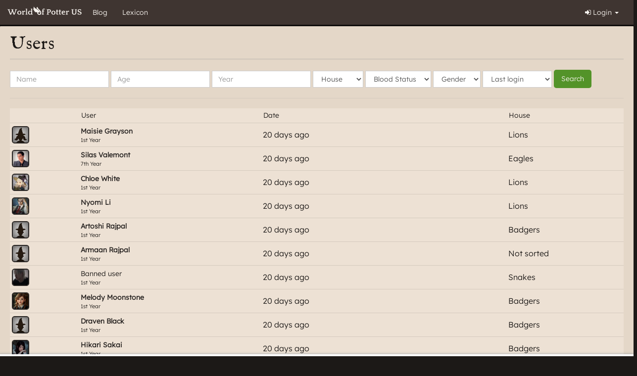

--- FILE ---
content_type: text/html; charset=UTF-8
request_url: https://worldofpotter.com/users?page=8
body_size: 11316
content:
<!DOCTYPE html>
<html lang="en">
<head>
    <script>
        !function (w, d, t) {
            w.TiktokAnalyticsObject = t;
            var ttq = w[t] = w[t] || [];
            ttq.methods = ["page", "track", "identify", "instances", "debug", "on", "off", "once", "ready", "alias", "group", "enableCookie", "disableCookie"], ttq.setAndDefer = function (t, e) {
                t[e] = function () {
                    t.push([e].concat(Array.prototype.slice.call(arguments, 0)))
                }
            };
            for (var i = 0; i < ttq.methods.length; i++) ttq.setAndDefer(ttq, ttq.methods[i]);
            ttq.instance = function (t) {
                for (var e = ttq._i[t] || [], n = 0; n < ttq.methods.length; n++) ttq.setAndDefer(e, ttq.methods[n]);
                return e
            }, ttq.load = function (e, n) {
                var i = "https://analytics.tiktok.com/i18n/pixel/events.js";
                ttq._i = ttq._i || {}, ttq._i[e] = [], ttq._i[e]._u = i, ttq._t = ttq._t || {}, ttq._t[e] = +new Date, ttq._o = ttq._o || {}, ttq._o[e] = n || {};
                var o = document.createElement("script");
                o.type = "text/javascript", o.async = !0, o.src = i + "?sdkid=" + e + "&lib=" + t;
                var a = document.getElementsByTagName("script")[0];
                a.parentNode.insertBefore(o, a)
            };

            ttq.load('CH5AIU3C77UDT6H4KJLG');
            ttq.page();
        }(window, document, 'ttq');
    </script>
    <script async src="//get.optad360.io/sf/5a36133c-730d-47dd-94db-e8f6e509a43a/plugin.min.js"></script>

    <script defer data-domain="worldofpotter.com" src="https://analytics.worldofpotter.eu/js/script.outbound-links.pageview-props.tagged-events.js"></script>
    <script>window.plausible = window.plausible || function() { (window.plausible.q = window.plausible.q || []).push(arguments) }</script>

    <script async src='//cmp.optad360.io/items/3174aec8-0d30-4246-bea8-e5a564258127.min.js'></script>    <script>
        dataLayer = [{
                    }];
    </script>

    <meta property="fb:app_id" content="285926058279392"/>
    <link href="&#x2F;favicon.ico" rel="shortcut&#x20;icon" type="image&#x2F;svg">
<link href="https&#x3A;&#x2F;&#x2F;wopus.b-cdn.net&#x2F;css&#x2F;style.min.css&#x3F;version&#x3D;ylw1JOC7YK" media="screen" rel="stylesheet" type="text&#x2F;css">
    <link href="https://fonts.googleapis.com/css?family=Crimson+Text" rel="stylesheet">
    <script>
        var environment = "prod";
                var global = {};
        global.language = {};
                global.language.short = 'da';

        var flashMessengerNotifications = [];
        var achievementNotifications = [];
    </script>

    <meta charset="utf-8">
    <title>World of Potter</title>
    <meta name="viewport" content="width&#x3D;device-width,&#x20;initial-scale&#x3D;1.0">
<meta http-equiv="X-UA-Compatible" content="IE&#x3D;edge">
    
    <!-- HTML5 shim and Respond.js for IE8 support of HTML5 elements and media queries -->
    <!--[if lt IE 9]>
    <script src="https://oss.maxcdn.com/html5shiv/3.7.2/html5shiv.min.js"></script>
    <script src="https://oss.maxcdn.com/respond/1.4.2/respond.min.js"></script>
    <![endif]-->

    <!-- Facebook Pixel Code -->
    <script>
        !function(f,b,e,v,n,t,s)
        {if(f.fbq)return;n=f.fbq=function(){n.callMethod?
            n.callMethod.apply(n,arguments):n.queue.push(arguments)};
            if(!f._fbq)f._fbq=n;n.push=n;n.loaded=!0;n.version='2.0';
            n.queue=[];t=b.createElement(e);t.async=!0;
            t.src=v;s=b.getElementsByTagName(e)[0];
            s.parentNode.insertBefore(t,s)}(window, document,'script',
            'https://connect.facebook.net/en_US/fbevents.js');
        fbq('init', '2608275916075595');
        fbq('track', 'PageView');
    </script>
    <noscript><img height="1" width="1" style="display:none"
                   src="https://www.facebook.com/tr?id=2608275916075595&ev=PageView&noscript=1"
        /></noscript>
    <!-- End Facebook Pixel Code -->

    <script type="text/javascript"> adroll_adv_id = "ZOJEEO4X4ZGODFAGBXS64N"; adroll_pix_id = "VXWWLG64NBAUPGM6TTCO2P"; adroll_version = "2.0";  (function(w, d, e, o, a) { w.__adroll_loaded = true; w.adroll = w.adroll || []; w.adroll.f = [ 'setProperties', 'identify', 'track' ]; var roundtripUrl = "https://s.adroll.com/j/" + adroll_adv_id + "/roundtrip.js"; for (a = 0; a < w.adroll.f.length; a++) { w.adroll[w.adroll.f[a]] = w.adroll[w.adroll.f[a]] || (function(n) { return function() { w.adroll.push([ n, arguments ]) } })(w.adroll.f[a]) }  e = d.createElement('script'); o = d.getElementsByTagName('script')[0]; e.async = 1; e.src = roundtripUrl; o.parentNode.insertBefore(e, o); })(window, document); adroll.track("pageView"); </script>
</head>

<body class="">
<div id="fb-root"></div>
<script>(function (d, s, id) {
        var js, fjs = d.getElementsByTagName(s)[0];
        if (d.getElementById(id)) return;
        js = d.createElement(s);
        js.id = id;
        js.src = "//connect.facebook.net/da_DK/sdk.js#xfbml=1&version=v2.7&appId=285926058279392";
        fjs.parentNode.insertBefore(js, fjs);
    }(document, 'script', 'facebook-jssdk'));</script>

<!-- TOP NAV STARTS HERE -->

<nav class="navbar navbar-default navbar-fixed-top hidden-xs">
    <div class="container-fluid">
        <div class="row">
            <div class="col-md-12">
                <div class="navbar-header">
                    <button class="navbar-toggle" type="button" data-toggle="collapse"
                            data-target=".js-navbar-collapse">
                        <span class="sr-only">Toggle navigation</span>
                        <span class="icon-bar"></span>
                        <span class="icon-bar"></span>
                        <span class="icon-bar"></span>
                    </button>
                    <a class="navbar-brand" href="/">
                        <img src="https://img.worldofpotter.eu/com/img/uploads/images/1a3d63cd-aa37-4639-9516-9398b884f2a4.svg"
                             alt="World Of Potter"
                             class="img-responsive logo-normal">
                        <img src="https://img.worldofpotter.eu/com/img/logo-square.png"
                             alt="World Of Potter"
                             class="img-responsive logo-square">
                    </a>
                </div>

                <div class="collapse navbar-collapse js-navbar-collapse">
                    <ul class="nav navbar-nav">
                                                    <li>
                                <a href="/blog">Blog
<style>
.box.box--no-bottom.clearfix .box.box--light.jobs:nth-child(4) {
    display: block;
    clear: both;
}
.color--job-scribblers {
    color: #8EC1BB !important;
} </style></a>
                            </li>
                                                        <li>
                                <a href="/lexicon">Lexicon</a>
                            </li>
                                                </ul>
                    <ul class="nav navbar-nav navbar-right">
                                                    <li class="dropdown">
                                <a href="#" class="dropdown-toggle" data-toggle="dropdown"><i
                                            class="fa fa-sign-in"></i> Login <span
                                            class="caret"></span></a>
                                <ul class="dropdown-menu" role="menu">
                                    <li>
                                        <div class="sign-in">
                                            <form action="/user/login" method="post">
                                                <div class="form-group">
                                                    <label for="inputEmail">Email</label>
                                                    <input name="identity" id="inputEmail" type="text"
                                                           class="form-control"
                                                           placeholder="Email" value="">
                                                </div>
                                                <div class="form-group">
                                                    <label
                                                            for="inputPassword">Password</label>
                                                    <input name="credential" id="inputPassword" type="password"
                                                           value="" class="form-control"
                                                           placeholder="Password">
                                                </div>
                                                <div class="checkbox">
                                                    <label>
                                                        <input type="hidden" name="remember_me" value="0">
                                                        <input type="checkbox" name="remember_me"
                                                               value="1"> Stay logged in                                                    </label>
                                                </div>
                                                <button type="submit" class="btn btn-default btn-block"><i
                                                            class="fa fa-sign-in"></i> Login                                                </button>
                                                <a href="/forgot-password"
                                                   class="help-block">Not able to login?</a>
                                            </form>
                                        </div>
                                    </li>
                                </ul>
                            </li>
                                                </ul>

                </div>
                <!-- /.nav-collapse -->
            </div>
        </div>
    </div>
</nav>

<!-- TOP NAV ENDS HERE -->

<div class="row">
    <div class="col-xs-12">
        <div class="box">
            <div class="page-header clearfix">
                <h1 class="pull-left">Users</h1>
            </div>
            <div class="input-group">
                <form action="" method="get" class="form-inline">
                    <div class="form-group">
                        <input type="text" name="username" class="form-control" placeholder="Name" value="">                    </div>
                    <div class="form-group">
                        <input type="text" name="age" class="form-control" placeholder="Age" value="">                    </div>
                    <div class="form-group">
                        <input type="text" name="year" class="form-control" placeholder="Year" value="">                    </div>
                    <div class="form-group">
                        <select name="house" class="form-control"><option value="">House</option>
<option value="1">Eagles</option>
<option value="2">Snakes</option>
<option value="3">Badgers</option>
<option value="4">Lions</option></select>                    </div>
                                            <div class="form-group">
                            <select name="blood" class="form-control"><option value="">Blood Status</option>
<option value="Fullblood">Pure-blood</option>
<option value="Halfblood">Half-blood</option>
<option value="Muggle">Non-Magical</option></select>                        </div>
                                            <div class="form-group">
                        <select name="gender" class="form-control"><option value="">Gender</option>
<option value="m">Male</option>
<option value="f">Female</option>
<option value="n">Diverse</option></select>                    </div>
                    <div class="form-group">
                        <select name="lastLogin" class="form-control"><option value="">Last login</option>
<option value="14&#x20;days">Last 14 days</option>
<option value="30&#x20;days">Last 30 days</option>
<option value="3&#x20;months">Last 3 months</option></select>                    </div>
                    <div class="form-group">
                        <input type="submit" name="submit" class="btn&#x20;btn-success" value="Search">                    </div>
                </form>
            </div>
            <hr>
            <table class="online-list">
                <thead>
                <tr>
                    <th></th>
                    <th>User</th>
                    <th>Date</th>
                    <th>House</th>
                </tr>
                </thead>
                <tbody>
                                    <tr>
                        <td>
                            <a href=" /user/profile/Maisie-Grayson" class="profile-img "><img src="https://img.worldofpotter.eu/com/img/avatar_girl.png?width=120&aspect_ratio=1%3A1&version=ylw1JOC7YK" alt="Maisie Grayson" class="img-responsive"></a>                        </td>
                        <td>
                            <div class="online-list-profil">
                                <p class="online-list-name"><a data-userId="a0d649d1-a298-425b-85a1-c4db48ad3499" data-content='<div class="popover-wrapper clearfix user-a0d649d1-a298-425b-85a1-c4db48ad3499"><i class="fa fa-spinner fa-pulse"></i></div>' data-toggle="popover" class="username-popup profile-link color-- " href="/user/profile/Maisie-Grayson">Maisie Grayson</a></p>
                                <p class="online-list-vintage">1st Year</p>
                            </div>
                        </td>
                        <td class="location"><time class="timeago" datetime="2026-01-14T14:23:39-06:00">2026-01-14 14:23:39</time></td>
                        <td class="online-list-house">
                            Lions                        </td>
                    </tr>
                                        <tr>
                        <td>
                            <a href=" /user/profile/Silas-Valemont" class="profile-img "><img src="https://img.worldofpotter.eu/com/img/uploads/images/983ad1de-6657-4127-8eb2-ba6d0e47c922.gif?width=120&aspect_ratio=1%3A1&version=ylw1JOC7YK" alt="Silas Valemont" class="img-responsive"></a>                        </td>
                        <td>
                            <div class="online-list-profil">
                                <p class="online-list-name"><a data-userId="a0d63179-9528-42a5-84ae-1a0097b33660" data-content='<div class="popover-wrapper clearfix user-a0d63179-9528-42a5-84ae-1a0097b33660"><i class="fa fa-spinner fa-pulse"></i></div>' data-toggle="popover" class="username-popup profile-link color-- " href="/user/profile/Silas-Valemont">Silas Valemont</a></p>
                                <p class="online-list-vintage">7th Year</p>
                            </div>
                        </td>
                        <td class="location"><time class="timeago" datetime="2026-01-14T13:15:34-06:00">2026-01-14 13:15:34</time></td>
                        <td class="online-list-house">
                            Eagles                        </td>
                    </tr>
                                        <tr>
                        <td>
                            <a href=" /user/profile/Chloe-White" class="profile-img "><img src="https://img.worldofpotter.eu/com/img/uploads/images/a65e95f6-fb08-4ef6-9b2e-ac373900290c.jpeg?width=120&aspect_ratio=1%3A1&version=ylw1JOC7YK" alt="Chloe White" class="img-responsive"></a>                        </td>
                        <td>
                            <div class="online-list-profil">
                                <p class="online-list-name"><a data-userId="a0d611b3-5d96-4f97-befe-34d583c34d2b" data-content='<div class="popover-wrapper clearfix user-a0d611b3-5d96-4f97-befe-34d583c34d2b"><i class="fa fa-spinner fa-pulse"></i></div>' data-toggle="popover" class="username-popup profile-link color-- " href="/user/profile/Chloe-White">Chloe White</a></p>
                                <p class="online-list-vintage">1st Year</p>
                            </div>
                        </td>
                        <td class="location"><time class="timeago" datetime="2026-01-14T11:46:44-06:00">2026-01-14 11:46:44</time></td>
                        <td class="online-list-house">
                            Lions                        </td>
                    </tr>
                                        <tr>
                        <td>
                            <a href=" /user/profile/Nyomi-Li" class="profile-img "><img src="https://img.worldofpotter.eu/com/img/uploads/images/89b16d72-45a0-41fa-9195-cddd5e0a901c.jpg?width=120&aspect_ratio=1%3A1&version=ylw1JOC7YK" alt="Nyomi Li" class="img-responsive"></a>                        </td>
                        <td>
                            <div class="online-list-profil">
                                <p class="online-list-name"><a data-userId="a0d5e075-ab9d-4787-b909-6e1ac69ebec1" data-content='<div class="popover-wrapper clearfix user-a0d5e075-ab9d-4787-b909-6e1ac69ebec1"><i class="fa fa-spinner fa-pulse"></i></div>' data-toggle="popover" class="username-popup profile-link color-- " href="/user/profile/Nyomi-Li">Nyomi Li</a></p>
                                <p class="online-list-vintage">1st Year</p>
                            </div>
                        </td>
                        <td class="location"><time class="timeago" datetime="2026-01-14T09:29:02-06:00">2026-01-14 09:29:02</time></td>
                        <td class="online-list-house">
                            Lions                        </td>
                    </tr>
                                        <tr>
                        <td>
                            <a href=" /user/profile/Artoshi-Rajpal" class="profile-img "><img src="https://img.worldofpotter.eu/com/img/avatar_boy.png?width=120&aspect_ratio=1%3A1&version=ylw1JOC7YK" alt="Artoshi Rajpal" class="img-responsive"></a>                        </td>
                        <td>
                            <div class="online-list-profil">
                                <p class="online-list-name"><a data-userId="a0d5d85f-e86a-4cf3-a230-b729365e2ebf" data-content='<div class="popover-wrapper clearfix user-a0d5d85f-e86a-4cf3-a230-b729365e2ebf"><i class="fa fa-spinner fa-pulse"></i></div>' data-toggle="popover" class="username-popup profile-link color-- " href="/user/profile/Artoshi-Rajpal">Artoshi Rajpal</a></p>
                                <p class="online-list-vintage">1st Year</p>
                            </div>
                        </td>
                        <td class="location"><time class="timeago" datetime="2026-01-14T09:06:26-06:00">2026-01-14 09:06:26</time></td>
                        <td class="online-list-house">
                            Badgers                        </td>
                    </tr>
                                        <tr>
                        <td>
                            <a href=" /user/profile/Armaan-Rajpal" class="profile-img "><img src="https://img.worldofpotter.eu/com/img/avatar_boy.png?width=120&aspect_ratio=1%3A1&version=ylw1JOC7YK" alt="Armaan Rajpal" class="img-responsive"></a>                        </td>
                        <td>
                            <div class="online-list-profil">
                                <p class="online-list-name"><a data-userId="a0d5d7da-c316-4581-9226-063f2e88d176" data-content='<div class="popover-wrapper clearfix user-a0d5d7da-c316-4581-9226-063f2e88d176"><i class="fa fa-spinner fa-pulse"></i></div>' data-toggle="popover" class="username-popup profile-link color-- " href="/user/profile/Armaan-Rajpal">Armaan Rajpal</a></p>
                                <p class="online-list-vintage">1st Year</p>
                            </div>
                        </td>
                        <td class="location"><time class="timeago" datetime="2026-01-14T09:04:59-06:00">2026-01-14 09:04:59</time></td>
                        <td class="online-list-house">
                            Not sorted                        </td>
                    </tr>
                                        <tr>
                        <td>
                            <a href=" /user/profile/Nicholas-Leroux" class="profile-img "><img src="https://img.worldofpotter.eu/com/img/uploads/images/68b6141f-fe58-41b9-baf3-d9d72209b04f.gif?width=120&aspect_ratio=1%3A1&version=ylw1JOC7YK" alt="Banned user" class="img-responsive"></a>                        </td>
                        <td>
                            <div class="online-list-profil">
                                <p class="online-list-name">Banned user</p>
                                <p class="online-list-vintage">1st Year</p>
                            </div>
                        </td>
                        <td class="location"><time class="timeago" datetime="2026-01-14T02:53:53-06:00">2026-01-14 02:53:53</time></td>
                        <td class="online-list-house">
                            Snakes                        </td>
                    </tr>
                                        <tr>
                        <td>
                            <a href=" /user/profile/Melody-Moonstone" class="profile-img "><img src="https://img.worldofpotter.eu/com/img/uploads/images/0d5349b7-137e-4e1a-a1e1-dd6fdd93526e.jpg?width=120&aspect_ratio=1%3A1&version=ylw1JOC7YK" alt="Melody Moonstone" class="img-responsive"></a>                        </td>
                        <td>
                            <div class="online-list-profil">
                                <p class="online-list-name"><a data-userId="a0d4f9c0-1d80-4003-a010-5d5bbd462e0b" data-content='<div class="popover-wrapper clearfix user-a0d4f9c0-1d80-4003-a010-5d5bbd462e0b"><i class="fa fa-spinner fa-pulse"></i></div>' data-toggle="popover" class="username-popup profile-link color-- " href="/user/profile/Melody-Moonstone">Melody Moonstone</a></p>
                                <p class="online-list-vintage">1st Year</p>
                            </div>
                        </td>
                        <td class="location"><time class="timeago" datetime="2026-01-13T22:43:56-06:00">2026-01-13 22:43:56</time></td>
                        <td class="online-list-house">
                            Badgers                        </td>
                    </tr>
                                        <tr>
                        <td>
                            <a href=" /user/profile/Draven-Black" class="profile-img "><img src="https://img.worldofpotter.eu/com/img/avatar_boy.png?width=120&aspect_ratio=1%3A1&version=ylw1JOC7YK" alt="Draven Black" class="img-responsive"></a>                        </td>
                        <td>
                            <div class="online-list-profil">
                                <p class="online-list-name"><a data-userId="a0d4da70-2cd7-470f-9e5a-4cb31a9f89ba" data-content='<div class="popover-wrapper clearfix user-a0d4da70-2cd7-470f-9e5a-4cb31a9f89ba"><i class="fa fa-spinner fa-pulse"></i></div>' data-toggle="popover" class="username-popup profile-link color-- " href="/user/profile/Draven-Black">Draven Black</a></p>
                                <p class="online-list-vintage">1st Year</p>
                            </div>
                        </td>
                        <td class="location"><time class="timeago" datetime="2026-01-13T21:16:22-06:00">2026-01-13 21:16:22</time></td>
                        <td class="online-list-house">
                            Badgers                        </td>
                    </tr>
                                        <tr>
                        <td>
                            <a href=" /user/profile/Hikari-Sakai" class="profile-img "><img src="https://img.worldofpotter.eu/com/img/uploads/images/ac75e665-742a-4bde-9510-61b3dd40f851.jpg?width=120&aspect_ratio=1%3A1&version=ylw1JOC7YK" alt="Hikari Sakai" class="img-responsive"></a>                        </td>
                        <td>
                            <div class="online-list-profil">
                                <p class="online-list-name"><a data-userId="a0d4d4c5-459b-46d0-865f-168bfd9883c7" data-content='<div class="popover-wrapper clearfix user-a0d4d4c5-459b-46d0-865f-168bfd9883c7"><i class="fa fa-spinner fa-pulse"></i></div>' data-toggle="popover" class="username-popup profile-link color-- " href="/user/profile/Hikari-Sakai">Hikari Sakai</a></p>
                                <p class="online-list-vintage">1st Year</p>
                            </div>
                        </td>
                        <td class="location"><time class="timeago" datetime="2026-01-13T21:00:32-06:00">2026-01-13 21:00:32</time></td>
                        <td class="online-list-house">
                            Badgers                        </td>
                    </tr>
                                        <tr>
                        <td>
                            <a href=" /user/profile/Caius-Rosewood" class="profile-img "><img src="https://img.worldofpotter.eu/com/img/uploads/images/4cfb9c93-aa19-4501-8252-3d734f4717b4.jpg?width=120&aspect_ratio=1%3A1&version=ylw1JOC7YK" alt="Caius Rosewood" class="img-responsive"></a>                        </td>
                        <td>
                            <div class="online-list-profil">
                                <p class="online-list-name"><a data-userId="a0d4c994-18d3-4a0a-b14c-c18f21bcaaef" data-content='<div class="popover-wrapper clearfix user-a0d4c994-18d3-4a0a-b14c-c18f21bcaaef"><i class="fa fa-spinner fa-pulse"></i></div>' data-toggle="popover" class="username-popup profile-link color-- " href="/user/profile/Caius-Rosewood">Caius Rosewood</a></p>
                                <p class="online-list-vintage">1st Year</p>
                            </div>
                        </td>
                        <td class="location"><time class="timeago" datetime="2026-01-13T20:29:14-06:00">2026-01-13 20:29:14</time></td>
                        <td class="online-list-house">
                            Snakes                        </td>
                    </tr>
                                        <tr>
                        <td>
                            <a href=" /user/profile/Oliver-Wren" class="profile-img "><img src="https://img.worldofpotter.eu/com/img/uploads/images/74bfbe91-7594-4a58-807e-fc3d8bc8fca9.jpeg?width=120&aspect_ratio=1%3A1&version=ylw1JOC7YK" alt="Oliver Wren" class="img-responsive"></a>                        </td>
                        <td>
                            <div class="online-list-profil">
                                <p class="online-list-name"><a data-userId="a0d4bd7e-ce43-48e7-b73e-9bc9328f9245" data-content='<div class="popover-wrapper clearfix user-a0d4bd7e-ce43-48e7-b73e-9bc9328f9245"><i class="fa fa-spinner fa-pulse"></i></div>' data-toggle="popover" class="username-popup profile-link color-- " href="/user/profile/Oliver-Wren">Oliver Wren</a></p>
                                <p class="online-list-vintage">1st Year</p>
                            </div>
                        </td>
                        <td class="location"><time class="timeago" datetime="2026-01-13T19:55:27-06:00">2026-01-13 19:55:27</time></td>
                        <td class="online-list-house">
                            Snakes                        </td>
                    </tr>
                                        <tr>
                        <td>
                            <a href=" /user/profile/Abigail-Edon" class="profile-img "><img src="https://img.worldofpotter.eu/com/img/avatar_girl.png?width=120&aspect_ratio=1%3A1&version=ylw1JOC7YK" alt="Abigail Edon" class="img-responsive"></a>                        </td>
                        <td>
                            <div class="online-list-profil">
                                <p class="online-list-name"><a data-userId="a0d4b3f6-14d6-4c62-845a-e73eda3afcf6" data-content='<div class="popover-wrapper clearfix user-a0d4b3f6-14d6-4c62-845a-e73eda3afcf6"><i class="fa fa-spinner fa-pulse"></i></div>' data-toggle="popover" class="username-popup profile-link color-- " href="/user/profile/Abigail-Edon">Abigail Edon</a></p>
                                <p class="online-list-vintage">1st Year</p>
                            </div>
                        </td>
                        <td class="location"><time class="timeago" datetime="2026-01-13T19:28:47-06:00">2026-01-13 19:28:47</time></td>
                        <td class="online-list-house">
                            Badgers                        </td>
                    </tr>
                                        <tr>
                        <td>
                            <a href=" /user/profile/Henry-Lee" class="profile-img "><img src="https://img.worldofpotter.eu/com/img/uploads/images/59113c70-2e5b-424d-b602-635263eb1cd6.jpg?width=120&aspect_ratio=1%3A1&version=ylw1JOC7YK" alt="Henry Lee" class="img-responsive"></a>                        </td>
                        <td>
                            <div class="online-list-profil">
                                <p class="online-list-name"><a data-userId="a0d4233e-94b2-4135-ae2a-00b8e875134e" data-content='<div class="popover-wrapper clearfix user-a0d4233e-94b2-4135-ae2a-00b8e875134e"><i class="fa fa-spinner fa-pulse"></i></div>' data-toggle="popover" class="username-popup profile-link color-- " href="/user/profile/Henry-Lee">Henry Lee</a></p>
                                <p class="online-list-vintage">1st Year</p>
                            </div>
                        </td>
                        <td class="location"><time class="timeago" datetime="2026-01-13T12:44:08-06:00">2026-01-13 12:44:08</time></td>
                        <td class="online-list-house">
                            Snakes                        </td>
                    </tr>
                                        <tr>
                        <td>
                            <a href=" /user/profile/Diamond-Fang" class="profile-img "><img src="https://img.worldofpotter.eu/com/img/uploads/images/1b893800-7ed6-4347-98e6-c15604cc01de.gif?width=120&aspect_ratio=1%3A1&version=ylw1JOC7YK" alt="Diamond Fang" class="img-responsive"></a>                        </td>
                        <td>
                            <div class="online-list-profil">
                                <p class="online-list-name"><a data-userId="a0d3eec3-821a-474f-9438-5c90870cfa6a" data-content='<div class="popover-wrapper clearfix user-a0d3eec3-821a-474f-9438-5c90870cfa6a"><i class="fa fa-spinner fa-pulse"></i></div>' data-toggle="popover" class="username-popup profile-link color-- " href="/user/profile/Diamond-Fang">Diamond Fang</a></p>
                                <p class="online-list-vintage">1st Year</p>
                            </div>
                        </td>
                        <td class="location"><time class="timeago" datetime="2026-01-13T10:17:23-06:00">2026-01-13 10:17:23</time></td>
                        <td class="online-list-house">
                            Snakes                        </td>
                    </tr>
                                        <tr>
                        <td>
                            <a href=" /user/profile/Isabelle-Morgan" class="profile-img "><img src="https://img.worldofpotter.eu/com/img/uploads/images/736ebdb7-1ce8-4adb-aef2-790cc2887454.png?width=120&aspect_ratio=1%3A1&version=ylw1JOC7YK" alt="Isabelle Morgan" class="img-responsive"></a>                        </td>
                        <td>
                            <div class="online-list-profil">
                                <p class="online-list-name"><a data-userId="a0d39a2b-649a-45c7-92af-43a3b88c22f1" data-content='<div class="popover-wrapper clearfix user-a0d39a2b-649a-45c7-92af-43a3b88c22f1"><i class="fa fa-spinner fa-pulse"></i></div>' data-toggle="popover" class="username-popup profile-link color-- " href="/user/profile/Isabelle-Morgan">Isabelle Morgan</a></p>
                                <p class="online-list-vintage">1st Year</p>
                            </div>
                        </td>
                        <td class="location"><time class="timeago" datetime="2026-01-13T06:20:50-06:00">2026-01-13 06:20:50</time></td>
                        <td class="online-list-house">
                            Snakes                        </td>
                    </tr>
                                        <tr>
                        <td>
                            <a href=" /user/profile/Vivian-Morgan" class="profile-img "><img src="https://img.worldofpotter.eu/com/img/avatar_girl.png?width=120&aspect_ratio=1%3A1&version=ylw1JOC7YK" alt="Vivian Morgan" class="img-responsive"></a>                        </td>
                        <td>
                            <div class="online-list-profil">
                                <p class="online-list-name"><a data-userId="a0d39552-838b-42ee-b068-e976d642b664" data-content='<div class="popover-wrapper clearfix user-a0d39552-838b-42ee-b068-e976d642b664"><i class="fa fa-spinner fa-pulse"></i></div>' data-toggle="popover" class="username-popup profile-link color-- " href="/user/profile/Vivian-Morgan">Vivian Morgan</a></p>
                                <p class="online-list-vintage">1st Year</p>
                            </div>
                        </td>
                        <td class="location"><time class="timeago" datetime="2026-01-13T06:07:17-06:00">2026-01-13 06:07:17</time></td>
                        <td class="online-list-house">
                            Eagles                        </td>
                    </tr>
                                        <tr>
                        <td>
                            <a href=" /user/profile/Keena-Hawd" class="profile-img "><img src="https://img.worldofpotter.eu/com/img/avatar_girl.png?width=120&aspect_ratio=1%3A1&version=ylw1JOC7YK" alt="Keena Hawd" class="img-responsive"></a>                        </td>
                        <td>
                            <div class="online-list-profil">
                                <p class="online-list-name"><a data-userId="a0d28dd5-d214-4be1-945e-0b51fba29abe" data-content='<div class="popover-wrapper clearfix user-a0d28dd5-d214-4be1-945e-0b51fba29abe"><i class="fa fa-spinner fa-pulse"></i></div>' data-toggle="popover" class="username-popup profile-link color-- " href="/user/profile/Keena-Hawd">Keena Hawd</a></p>
                                <p class="online-list-vintage">1st Year</p>
                            </div>
                        </td>
                        <td class="location"><time class="timeago" datetime="2026-01-12T17:50:31-06:00">2026-01-12 17:50:31</time></td>
                        <td class="online-list-house">
                            Eagles                        </td>
                    </tr>
                                        <tr>
                        <td>
                            <a href=" /user/profile/Maya-Stone" class="profile-img "><img src="https://img.worldofpotter.eu/com/img/avatar_girl.png?width=120&aspect_ratio=1%3A1&version=ylw1JOC7YK" alt="Maya Stone" class="img-responsive"></a>                        </td>
                        <td>
                            <div class="online-list-profil">
                                <p class="online-list-name"><a data-userId="a0d27f25-7b61-4ffc-9a15-73ee4a86b7ba" data-content='<div class="popover-wrapper clearfix user-a0d27f25-7b61-4ffc-9a15-73ee4a86b7ba"><i class="fa fa-spinner fa-pulse"></i></div>' data-toggle="popover" class="username-popup profile-link color-- " href="/user/profile/Maya-Stone">Maya Stone</a></p>
                                <p class="online-list-vintage">1st Year</p>
                            </div>
                        </td>
                        <td class="location"><time class="timeago" datetime="2026-01-12T17:09:27-06:00">2026-01-12 17:09:27</time></td>
                        <td class="online-list-house">
                            Badgers                        </td>
                    </tr>
                                        <tr>
                        <td>
                            <a href=" /user/profile/Taylor-Greyings" class="profile-img "><img src="https://img.worldofpotter.eu/com/img/avatar_girl.png?width=120&aspect_ratio=1%3A1&version=ylw1JOC7YK" alt="Taylor Greyings" class="img-responsive"></a>                        </td>
                        <td>
                            <div class="online-list-profil">
                                <p class="online-list-name"><a data-userId="a0d2695c-dba4-4f5a-a9af-472e51e541c1" data-content='<div class="popover-wrapper clearfix user-a0d2695c-dba4-4f5a-a9af-472e51e541c1"><i class="fa fa-spinner fa-pulse"></i></div>' data-toggle="popover" class="username-popup profile-link color-- " href="/user/profile/Taylor-Greyings">Taylor Greyings</a></p>
                                <p class="online-list-vintage">1st Year</p>
                            </div>
                        </td>
                        <td class="location"><time class="timeago" datetime="2026-01-12T16:08:32-06:00">2026-01-12 16:08:32</time></td>
                        <td class="online-list-house">
                            Lions                        </td>
                    </tr>
                                        <tr>
                        <td>
                            <a href=" /user/profile/Nathaniel-Windfield" class="profile-img "><img src="https://img.worldofpotter.eu/com/img/uploads/images/e1e0cbfd-7518-4622-827e-0298335c4cc5.gif?width=120&aspect_ratio=1%3A1&version=ylw1JOC7YK" alt="Nathaniel Windfield" class="img-responsive"></a>                        </td>
                        <td>
                            <div class="online-list-profil">
                                <p class="online-list-name"><a data-userId="a0d1fc24-1642-4165-af7a-7fd2dad43673" data-content='<div class="popover-wrapper clearfix user-a0d1fc24-1642-4165-af7a-7fd2dad43673"><i class="fa fa-spinner fa-pulse"></i></div>' data-toggle="popover" class="username-popup profile-link color-- " href="/user/profile/Nathaniel-Windfield">Nathaniel Windfield</a></p>
                                <p class="online-list-vintage">1st Year</p>
                            </div>
                        </td>
                        <td class="location"><time class="timeago" datetime="2026-01-12T11:03:08-06:00">2026-01-12 11:03:08</time></td>
                        <td class="online-list-house">
                            Snakes                        </td>
                    </tr>
                                        <tr>
                        <td>
                            <a href=" /user/profile/Daisy-Hutcherson" class="profile-img "><img src="https://img.worldofpotter.eu/com/img/avatar_girl.png?width=120&aspect_ratio=1%3A1&version=ylw1JOC7YK" alt="Daisy Hutcherson" class="img-responsive"></a>                        </td>
                        <td>
                            <div class="online-list-profil">
                                <p class="online-list-name"><a data-userId="a0d0a5d1-1f78-4f14-b1ff-4156690bd2bd" data-content='<div class="popover-wrapper clearfix user-a0d0a5d1-1f78-4f14-b1ff-4156690bd2bd"><i class="fa fa-spinner fa-pulse"></i></div>' data-toggle="popover" class="username-popup profile-link color-- " href="/user/profile/Daisy-Hutcherson">Daisy Hutcherson</a></p>
                                <p class="online-list-vintage">1st Year</p>
                            </div>
                        </td>
                        <td class="location"><time class="timeago" datetime="2026-01-11T19:05:55-06:00">2026-01-11 19:05:55</time></td>
                        <td class="online-list-house">
                            Badgers                        </td>
                    </tr>
                                        <tr>
                        <td>
                            <a href=" /user/profile/Fyatko-Grandivar" class="profile-img "><img src="https://img.worldofpotter.eu/com/img/uploads/images/b5cd9b9f-bc2b-4f3a-b072-cd0c5f7e735c.jpeg?width=120&aspect_ratio=1%3A1&version=ylw1JOC7YK" alt="Fyatko Grandivar" class="img-responsive"></a>                        </td>
                        <td>
                            <div class="online-list-profil">
                                <p class="online-list-name"><a data-userId="a0d098a3-5d58-4fa8-b012-de12a0d35df9" data-content='<div class="popover-wrapper clearfix user-a0d098a3-5d58-4fa8-b012-de12a0d35df9"><i class="fa fa-spinner fa-pulse"></i></div>' data-toggle="popover" class="username-popup profile-link color-- " href="/user/profile/Fyatko-Grandivar">Fyatko Grandivar</a></p>
                                <p class="online-list-vintage">1st Year</p>
                            </div>
                        </td>
                        <td class="location"><time class="timeago" datetime="2026-01-11T18:29:04-06:00">2026-01-11 18:29:04</time></td>
                        <td class="online-list-house">
                            Eagles                        </td>
                    </tr>
                                        <tr>
                        <td>
                            <a href=" /user/profile/Calen-Dawnmoore" class="profile-img  vip addon--profilePicture.gif"><img src="https://img.worldofpotter.eu/com/img/uploads/images/6ef5d323-394e-45f0-9739-8f319102171e.gif?width=120&aspect_ratio=1%3A1&version=ylw1JOC7YK" alt="Calen Dawnmoore" class="img-responsive"></a>                        </td>
                        <td>
                            <div class="online-list-profil">
                                <p class="online-list-name"><a data-userId="a0d08386-6511-40da-a50e-f31030fed34d" data-content='<div class="popover-wrapper clearfix user-a0d08386-6511-40da-a50e-f31030fed34d"><i class="fa fa-spinner fa-pulse"></i></div>' data-toggle="popover" class="username-popup profile-link color--  vip addon--profilePicture.gif" href="/user/profile/Calen-Dawnmoore">Calen Dawnmoore</a></p>
                                <p class="online-list-vintage">6th Year</p>
                            </div>
                        </td>
                        <td class="location"><time class="timeago" datetime="2026-01-11T17:30:02-06:00">2026-01-11 17:30:02</time></td>
                        <td class="online-list-house">
                            Lions                        </td>
                    </tr>
                                        <tr>
                        <td>
                            <a href=" /user/profile/Emily-Grayson" class="profile-img "><img src="https://img.worldofpotter.eu/com/img/avatar_girl.png?width=120&aspect_ratio=1%3A1&version=ylw1JOC7YK" alt="Emily Grayson" class="img-responsive"></a>                        </td>
                        <td>
                            <div class="online-list-profil">
                                <p class="online-list-name"><a data-userId="a0d04e74-4327-45f8-a74c-908efc4f9830" data-content='<div class="popover-wrapper clearfix user-a0d04e74-4327-45f8-a74c-908efc4f9830"><i class="fa fa-spinner fa-pulse"></i></div>' data-toggle="popover" class="username-popup profile-link color-- " href="/user/profile/Emily-Grayson">Emily Grayson</a></p>
                                <p class="online-list-vintage">1st Year</p>
                            </div>
                        </td>
                        <td class="location"><time class="timeago" datetime="2026-01-11T15:01:38-06:00">2026-01-11 15:01:38</time></td>
                        <td class="online-list-house">
                            Not sorted                        </td>
                    </tr>
                                    </tbody>
            </table>
        </div>
    </div>
</div>

    <nav class="text-center">
        <ul class="pagination pagination">
            <!-- Previous page link -->
                            <li>
                    <a href="/users?page=7">
                        <<
                    </a>
                </li>
                        <!-- Numbered page links -->
                                                <li>
                        <a href="/users?page=4">
                            4                        </a>
                    </li>
                                                                <li>
                        <a href="/users?page=5">
                            5                        </a>
                    </li>
                                                                <li>
                        <a href="/users?page=6">
                            6                        </a>
                    </li>
                                                                <li>
                        <a href="/users?page=7">
                            7                        </a>
                    </li>
                                                                <li class="active">
                        <a href="#">8</a>
                    </li>
                                                                <li>
                        <a href="/users?page=9">
                            9                        </a>
                    </li>
                                                                <li>
                        <a href="/users?page=10">
                            10                        </a>
                    </li>
                                                                <li>
                        <a href="/users?page=11">
                            11                        </a>
                    </li>
                                                                <li>
                        <a href="/users?page=12">
                            12                        </a>
                    </li>
                                                                <li>
                        <a href="/users?page=13">
                            13                        </a>
                    </li>
                            
            <!-- Next page link -->
                            <li>
                    <a href="/users?page=9">
                        >>
                    </a>
                </li>
                    </ul>
    </nav>

<script>
    </script>
<script>
    var requireJsBust = 'v=ylw1JOC7YK';
    var userData = false;</script>
<script>
    var smileyMap = [{},{},{},{},{},{},{},{},{},{},{},{},{},{},{},{},{},{},{},{},{},{},{},{},{},{},{},{},{},{},{},{},{},{},{},{},{},{},{},{},{},{},{},{},{},{},{},{},{},{},{},{},{},{},{},{},{},{},{},{},{},{},{},{},{},{},{},{},{},{},{},{},{},{},{},{},{},{},{},{},{},{},{}];
    var siteLocale = 'en_US';
    var siteLocaleShort = 'en';
    var jsLocaleData = {"domain":"messages","locale_data":{"messages":{"":{"domain":"messages","plural_forms":"nplurals=2; plural=n != 1;","lang":"en-US"},"Select payment method":["Select payment method"],"I accept the terms & conditions":["I accept the terms & conditions"],"Please check the Terms & Conditions box above":["Please check the Terms & Conditions box above"],"Go to payment":["Go to payment"],"Accept terms & conditions":["Accept terms & conditions"],"Auto-renew subscription(can be cancelled at any time)":["Auto-renew subscription (can be cancelled at any time)"],"To payment":["To payment"],"Yum Yum":["Yum Yum"],"You've eaten a meal!":["You've eaten a meal!"],"Are you sure?":["Are you sure?"],"If you delete this topic it will be gone forever!":["If you delete this topic it will be gone forever!"],"Cancel":["Cancel"],"Yes, delete the topic!":["Yes, delete the topic!"],"You won't be able to revert this!":["You won't be able to revert this!"],"Yes, delete it!":["Yes, delete it!"],"Deleted!":["Deleted!"],"The comment has been deleted.":["The comment has been deleted."],"The post has been deleted.":["This post has been deleted."],"Comment posted!":["Comment posted!"],"The comment has been posted.":["Your comment has been posted!"],"Success!":["Success!"],"Follower has been removed.":["Follower has been removed."],"OK":["OK"],"Error!":["Error!"],"Could not remove follower.":["Could not remove follower."],"Withdraw":["Withdraw"],"Your do not have enough money to withdraw this amount":["You do not have enough money to withdraw this amount"],"You cannot withdraw a negative amount":[""],"Unknown error":["Unknown error"],"Your money was withdrawn":["Your money was withdrawn"],"You want to withdraw all the amount!":["You want to withdraw the whole amount"],"Yes, i am sure!":["Yes, I'm sure!"],"Your do not have enough money to withdraw":["You don't have enough money to withdraw"],"Deposit":["Deposit"],"You cannot deposit a negative amount":["You cannot deposit a negative amount"],"Your money was deposited":["Your money was deposited"],"You want to deposit all the amount!":["You want to deposit the entire amount"],"Your do not have enough money to deposit":["You do not have enough money to deposit"],"If you delete this club it will be gone forever!":["If you delete this topic it will be gone forever!"],"Yes, delete the club!":["Yes, delete the club!"],"Find user":["Find user"],"Whoops...":["Whoops..."],"Please fill out all the fields!":["Please fill out all the fields!"],"Success":["Success"],"The shop was created successfully!":[""],"Error":["Error"],"There was an error creating the shop. Please try again.":[""],"Id":["ID"],"Firstname":["Firstname"],"Middlename":["Middlename"],"Lastname":["Lastname"],"Email":["Email"],"IP":["IP"],"House":["House"],"Club":["Club"],"Year":["Year"],"Age":["Age"],"Level":["Level"],"Birthday week":["Birthday week"],"Birthday day":["Birthday day"],"Bloodstatus":["Blood Status"],"Fullblood":["Pure-blood"],"Halfblood":["Half-blood"],"Muggleborn":["Muggle-born"],"Sex":["Sex"],"Boy":["Boy"],"Girl":["Girl"],"Not specified":["Not specified"],"Job":["Job"],"Status new":["Status new"],"Status":["Status"],"Extra status":["Extra status"],"Banned":["Banned"],"Background-history approved":["Background history approved"],"Approved":["Approved"],"Allow grade homework":["Allow grade homework"],"Allow homework":["Allow submitting homework"],"Fainted":["Fainted"],"Points":["Points"],"Experience":["Experience"],"Searching...":["Searching..."],"No users matching the criteria":["No users matching the criteria"],"Confirm Job Removal":[""],"Are you sure you want to remove this job?":[""],"Publish Wall Event":[""],"Fire":[""],"Course":["Course"],"Referrals":["Referrals"],"Points total":["Points total"],"Points this year":["Points this year"],"Ravenclaw":["Ravenclaw"],"Slytherin":["Slytherin"],"Hufflepuff":["Hufflepuff"],"Gryffindor":["Gryffindor"],"VIP":["VIP"],"No":["No"],"Yes":["Yes"],"The order was saved":["The order was saved"],"Please write a message":["Please write a message"],"Accept terms & conditions!":["Accept terms & conditions!"],"You must accept the terms & conditions to be able to buy a birthday change":["You must accept the terms & conditions to be able to buy a birthday change"],"You must accept the terms & conditions to be able to buy a name change":["You must accept the terms & conditions to be able to buy a name change"],"Fetching...":["Fetching..."],"The wall post has been deleted.":["This wall post has been deleted."],"You want to unpin this post?":["You want to unpin this post?"],"The wall post has been unpinned.":["The wapp post has been unpinned."],"You want to pin this post?":["You want to pin this post?"],"The wall post has been pinned.":["The wall post has been pinned."],"Yes, I am sure!":["Yes, I'm sure!"],"You haven't answered all the questions!":["You haven't answered all the questions!"],"Type to pick recipient":["Type to pick recipient"],"You must accept the terms & conditions to be able to buy a name/gender change":["You must accept the terms & conditions to be able to buy a name/gender change"],"Name changed":["Name changed"],"%s now responds to %s":["%s now responds to %s"],"User":["User"],"Oops":[""],"Something went wrong!":[""],"Mark read":[""],"Mark unread":[""],"Congratulation":[""],"The messages has been updated successfully":[""],"NOW LIVE - CLICK TO WATCH":["NOW LIVE - CLICK TO WATCH"],"The friendship will be terminated for both you and your friend!":["The friendship will be terminated for both you and your friend!"],"Cancel!":["Cancel!"],"Yes, end friendship!":["Yes, end friendship!"],"Friendship ended!":["Friendship ended!"],"You are no longer friends.":["You are no longer friends."],"congratulation":[""],"Achievements":["Achievements"],"Only VIP users can create folder":["Only VIP users can create folders"],"Folder name":["Folder name"],"Save":["Save"],"Name should not be more than %s characters":["Name should not be more than %s characters"],"This field can not be empty":["This field can not be empty"],"Only VIP users can edit folder name":["Only VIP users can edit folder names"],"Giving medicine to pet...":["Giving medicine to pet..."],"Feeding pet...":["Feeding pet..."],"Are you sure you want to dispose of '%1$s'?":["Are you sure you want to dispose of '%1$s'?"],"You currently own %1$s.":["You currently own %1$s."],"Oh no!":["Oh no!"],"The item you just used was an item in disguise. The disguised item was actually '%s' and was sent by %s.":["The item you just used was an item in disguise. The disguised item was actually '%s' and was sent by %s."],"%s left this message: %s":["%s left this message: %s"],"All":["All"],"Please choose the pet to feed":["Please choose the pet to feed"],"Please choose the pet to give the medicine to":["Please choose the pet to give the medicine to"],"New wizard card":["New wizard card"],"Click on the card to open":["Click on the card to open"],"Only VIP users can sort pets":["Only VIP users can sort pets"],"Transfer to kennel":["Transfer to kennel"],"Are you sure you want to transfer the animal to the kennel? It costs 3 galleons per day, but it will keep the pet fed":["Are you sure you want to transfer the animal to the kennel? It costs 3 galleons per day, but it will keep the pet fed"],"Change backstory":["Change backstory"],"The backstory was saved":["The backstory was saved"],"Backstory":["Backstory"],"You will never be able to find %s again!":["You will never be able to find %s again!"],"%s wanders off":["%s wanders off"],"%s is in a batter place now!":["%s is in a better place now!"],"Pet cuddled":["Pet cuddled"],"You cuddled %s":["You cuddled %s"],"Pet not cuddled":["Pet not cuddled"],"%s doesn't want to cuddle right now. Try again later.":["%s doesn't want to cuddle right now. Try again later."],"Pets cuddled":["Pets cuddled"],"You cuddled all the pets":["You cuddled all the pets"],"Pets not cuddled":["Pets not cuddled"],"The pets doesn't want to cuddle right now. Try again later.":["The pets doesn't want to cuddle right now. Try again later."],"Not enough galleons!":["Not enough galleons!"],"Sorry, you do not have enough money to buy the medicine!":["Sorry, you do not have enough money to buy the medicine!"],"200 galleons will be taken from your account!":["200 galleons will be taken from your account!"],"Yes, buy the medicine!":["Yes, buy the medicine!"],"Salvage reward":["Salvage reward"],"Close":["Close"],"Select package":["Select package"],"For you":["For you"],"For a friend":["For a friend"],"1 pack - %s kr.":["1 pack - $%s"],"3 packs - %s kr.":["3 packs - $%s"],"10 packs - %s kr.":["10 packs - $%s"],"Please pick amount of packs & check the Terms & Conditions box above":["Please pick amount of packs & check the Terms & Conditions box above"],"Select a friend":["Select a friend"],"Oh no...":["Oh no..."],"Pick ingredient":["Pick ingredient"],"Please choose a cauldron!":["Please choose a cauldron!"],"You cannot brew a potion without choosing a cauldron first!":["You cannot brew a potion without choosing a cauldron first!"],"Add more ingredients!":["Add more ingredients!"],"You need to add at least two ingredients to brew a potion!":["You need to add at least two ingredients to brew a potion!"],"Too many active brewings":["Too many active brewings"],"Accept terms and continue to payment":["Accept terms and continue to payment"],"You can only have one active brewing at the moment. The price, to create another brewing at the same time, is %s":["You can only have one active brewing at the moment. The price to create another brewing at the same time, is %s"],"Redirecting to payment":["Redirecting to payment"],"5 notes - %s":["5 notes - %s"],"15 notes - %s":["15 notes - %s"],"40 notes - %s":["40 notes - %s"],"Please pick amount of notes & check the Terms & Conditions box above":["Please pick amount of notes & check the Terms & Conditions box above"],"You have %s unopened notes":["You have %s unopened notes"],"Remove my reaction":[""],"Failed to load reactors. Please try again later.":[""],"No one has reacted with this emoji yet":[""],"1 person reacted":[""],"%count% people reacted":[""],"Submitting...":["Submitting..."],"Quest accomplished!":["Quest accomplished!"],"Congratulations, you've finished the Marauders Map quest! Your reward is the ability to use /me in the chat. /me can be used when you need to express an action. Try it out!":["Congratulations, you've finished the Marauders Map quest! Your reward is the ability to use /me in the chat. /me can be used when you need to express an action. Try it out!"],"You must be at least %s years old to use on World of Potter":["You must be at least %s years old to use on World of Potter"],"There are errors in some of the fields!":["There are errors in some of the fields!"],"Only VIP users can have more than 2 port keys":["Only VIP users can have more than 2 port keys"],"Port key name":["Port key name"],"Yes, i'm sure!":["Yes, i'm sure!"],"Riddle me this":["Riddle me this"],"Out of time!":["Out of time!"],"As you search your memory for the correct answer, the egg suddenly starts glowing bright red. Panicking you reach out to pick it up, but it disappears into thin air. And if that isn't bad enough, the eggs in your pocket are gone as well. It looks like you answered too slowly, so now you have to find the eggs again and hopefully you will answer the riddle correctly before it disappears next time.":[""],"Correct!":["Correct!"],"The egg glows bright green and then lies still as you carefully bend down to pick it up. With the egg safely in your pocket, you continue on your hunt for the rest of the cursed eggs.":["The egg glows bright green and then lies still as you carefully bend down to pick it up. With the egg safely in your pocket, you continue on your hunt for the rest of the cursed eggs."],"Wrong answer!":["Wrong answer!"],"The egg glows a sharp red and as you bend down to retrieve it, it disappears into thin air. You look around you but the egg is nowhere in sight. As you check your pockets, the other eggs have disappeared as well. It looks like you have to find them all again and hopefully next time, you will answer the riddle correctly.":["The egg glows a sharp red and as you bend down to retrieve it, it disappears into thin air. You look around you but the egg is nowhere in sight. As you check your pockets, the other eggs have disappeared as well. It looks like you have to find them all again and hopefully next time, you will answer the riddle correctly."],"Choose reward":["Choose reward"],"You decide to keep the niffler as a pet! You can now see the niffler under your pets. Remember to take good care of this special pet, so it doesn't run away. The niffler gives you more experience than your regular pets.":["You decide to keep the niffler as a pet! You can now see the niffler under your pets. Remember to take good care of this special pet so it doesn't run away. The niffler gives you more experience than your regular pets."],"Congratulations! As a reward for finding the eggs you have now received 3 potion recipes, you didn't have before. To view these 3 recipes, click on your picture in the right top corner and choose 'Potions Room'. You can find your recipes in here under 'Notes'. Have fun brewing your new potions. Good luck!":["Congratulations! As a reward for finding the eggs you have now received 3 potion recipes, you didn't have before. To view these 3 recipes, click on your picture in the right top corner and choose 'Potions Room'. You can find your recipes in here under 'Notes'. Have fun brewing your new potions. Good luck!"],"Congratulations! You finished the quest and have now received 10 packs of wizard cards. They can be found under your Wizard Card Collection. Just click your picture in the right top corner and find your collection in here. Your collection can also be found on your profile under Wizard Cards. Here you can open your packs and hopefully you'll get the ones your are missing. Good luck!":["Congratulations! You finished the quest and have now received 10 packs of wizard cards. They can be found under your Wizard Card Collection. Just click your picture in the right top corner and find your collection in here. Your collection can also be found on your profile under Wizard Cards. Here you can open your packs and hopefully you'll get the ones your are missing. Good luck!"],"Ok":["Okay"],"Hidden note!":["Hidden note!"],"You found a hidden note from the Halfblood Prince! It has been added to your potion room":["You found a hidden note from the Halfblood Prince! It has been added to your potion room"],"Oops!":[""],"The note seems to have disappeared. Try refreshing the page and looking for another one.":[""],"There was an error processing your request. Please try again later.":[""],"It's all dark!":["It's all dark!"],"Oh no, someone has thrown instant peruvian darkness powder here! If only there was a way to get some light.":["Oh no, someone has thrown instant peruvian darkness powder here! If only there was a way to get some light."],"Great Hall":["Great Hall"],"Connecting...":["Connecting..."],"Write a message...":["Write a message..."],"Message deleted by admin":["Message deleted by admin"],"You've gotten a timeout with the following reason":["You've gotten a timeout with the following reason"],"You can write in the chat again at this hour:":["You can write in the chat again at this hour:"],"all":["all"],"lions":["lions"],"badgers":["badgers"],"snakes":["snakes"],"eagles":["eagles"],"New chat message":["New chat message"],"is now away":["is now away"],"is now back":["is now back"],"is ready to roleplay":["is ready to roleplay"],"New catastrophe":["New catastrophe"],"Catastrophe averted":["Catastrophe averted"],"You can't do this yet!":["You can't do this yet!"],"You need to solve the Marauders Map quest before you can use /me":["You need to solve the Marauders Map quest before you can use /me"],"You need to finish the MoM wizard card collection":["You need to finish the MoM Wizard Card collection"],"But what is needed to get this function?":["But what is needed to get this function?"],"Maybe some roleplaying will lead on the right path?":["Maybe some roleplaying will lead you on the right path?"],"Give timeout to ":["Give timeout to "],"The user will not be able to write in the chat in the chosen time interval":["The user will not be able to write in the chat in the chosen time interval"],"Time":["Time"],"30 seconds":["30 seconds"],"1 minute":["1 minute"],"2 minutter":["2 minutes"],"5 minutes":["5 minutes"],"10 minutter":["10 minutes"],"30 minutes":["30 minutes"],"1 hour":["1 hour"],"Reason":["Reason"],"Timeout was given":["Timeout was given"],"Delete all messages from ":["Delete all messages from "],"Delete messages":["Delete messages"],"All messages from this user will be deleted":["All messages from this user will be deleted"],"Messages was deleted":["Messages was deleted"],"Delete message from ":["Delete message from "],"Delete message":["Delete message"],"This message will be deleted":["This message will be deleted"],"Message was deleted":["Message was deleted"],"Next":["Next"],"Previous":["Previous"],"Finish":["Finish"],"End":["End"],"This is the class name":["This is the class name"],"This is the course name":["This is the course name"],"Here you can see the title of the topic you have to work with and which week to work on it. Click on the week to do your assignment that particular week. You can submit the assignment or see the following weeks' lessons.":["Here you can see the title of the topic you have to work with and which week to work on it. Click on the week to do your assignment that particular week. You can submit the assignment or see the following weeks' lessons."],"If the course has specific requirements, they will be listed here.":["If the course has specific requirements, they will be listed here."],"If you meet all the requirements needed to follow the course, there will be a tab allowing you to start the course.":["If you meet all the requirements needed to follow the course, there will be a tab allowing you to start the course."],"The time ran out and you cannot grade this homework. Refresh the page to get a new homework you can grade":["The time ran out and you cannot grade this homework. Refresh the page to get a new homework you can grade"],"You haven't filled out the fields correct!":["You haven't filled out the fields correctly!"],"Here you can see, which class and course the assignment was sent for":["Here you can see, which class and course the assignment was sent for"],"This is the title of the lesson":["This is the title of the lesson"],"This is the lesson the assignment was sent for. Remember to study the lesson properly, so that you know what the assignment should include!":["This is the lesson the assignment was sent for. Remember to study the lesson properly, so that you know what the assignment should include!"],"This is the assignment you need to correct. Remember to read it closely!":["This is the assignment you need to correct. Remember to read it closely!"],"This is the sources used to create the homework.":["These are the sources used to create the homework."],"Finally, you need to correct the assignment. Grade the assignment and add some feedback":["Finally, you need to correct the assignment. Grade the assignment and add some feedback"],"Be aware that you only have one hour to correct the assignment. Submission of the correction after an hour, will render your corrections void.":["Be aware that you only have one hour to correct the assignment. Submission of the correction after an hour, will render your corrections void."],"The draft was saved":["The draft was saved"],"The draft was not saved":["The draft was not saved"],"Are you all done with your homework so it can be sent?":["Are you all done with your homework so it can be sent?"],"Yes, send it!":["Yes, send it!"],"No, wait!":["No, wait!"],"Above you can see how many points each House possesses":["Above you can see how many points each House possesses"],"Points will be counted by adding the students' points, but will take the number of students at each House into consideration":["Points will be counted by adding the students' points, but will take the number of students at each House into consideration"],"Below is the list of students who have earned the most points":["Below is the list of students who have earned the most points"],"25 galleons":["25 galleons"],"1 potions note":["1 potion note"],"1 wizard card pack":["1 Wizard Card Pack"],"250 galleons":["250 galleons"],"5 potions notes":["5 potion notes"],"20 potions notes":["20 potion notes"],"The wheel has come to a halt, you have a hard time figuring out exactly what you have won, but luckily The Wizard whispers: \"You've won %s\"":["The wheel has come to a halt. You have a hard time figuring out exactly what you've won, but luckily the Wizard whispers: \"You've won %s\""],"You've gone bankrupt! You have lost all galleons on you! Too bad :(":["You've gone bankrupt! You've lost all the galleons you were holding. Too bad :("],"Congratulations!":["Congratulations!"],"The Wizard looks at you with a dodgy smile and says \"I think you've had enough spins for today\" and with a *poof* he's gone.\"":["The Wizard looks at you with a dodgy smile and says \"I think you've had enough spins for today\". With a *poof*, he's gone"],"You approach the wheel to try your luck. As you grab the wheel to spin it The Wizards hisses in whispering voice: <br><br><i>\"You fool, only I touch the wheel! That just cost you 50 galleons!\"</i><br><br>Terrified you step away and pay The Wizard the 50 galleons":["You approach the wheel to try your luck. As you grab the wheel to spin it, the Wizards hisses in a whispering voice: <br><br><i>\"You fool, only I touch the wheel! That just cost you 50 galleons!\"</i><br><br>Terrified you step away and pay The Wizard the 50 galleons"]}}};
</script>

<script src="https://wopus.b-cdn.net/scripts-dist/init.js?version=ylw1JOC7YK"></script>
<script src="https://wopus.b-cdn.net/scripts-dist/loggedOut.js?version=ylw1JOC7YK"></script>
</body>
</html>



--- FILE ---
content_type: text/html; charset=utf-8
request_url: https://www.google.com/recaptcha/api2/aframe
body_size: 266
content:
<!DOCTYPE HTML><html><head><meta http-equiv="content-type" content="text/html; charset=UTF-8"></head><body><script nonce="E8mofC5UFxSgQhXxf6Afmg">/** Anti-fraud and anti-abuse applications only. See google.com/recaptcha */ try{var clients={'sodar':'https://pagead2.googlesyndication.com/pagead/sodar?'};window.addEventListener("message",function(a){try{if(a.source===window.parent){var b=JSON.parse(a.data);var c=clients[b['id']];if(c){var d=document.createElement('img');d.src=c+b['params']+'&rc='+(localStorage.getItem("rc::a")?sessionStorage.getItem("rc::b"):"");window.document.body.appendChild(d);sessionStorage.setItem("rc::e",parseInt(sessionStorage.getItem("rc::e")||0)+1);localStorage.setItem("rc::h",'1770127918995');}}}catch(b){}});window.parent.postMessage("_grecaptcha_ready", "*");}catch(b){}</script></body></html>

--- FILE ---
content_type: text/css; charset=utf-8
request_url: https://wopus.b-cdn.net/css/style.min.css?version=ylw1JOC7YK
body_size: 77856
content:
@charset "UTF-8";.introjs-helperLayer,.introjs-overlay{-webkit-transition:all .3s ease-out;-moz-transition:all .3s ease-out;-ms-transition:all .3s ease-out;-o-transition:all .3s ease-out}.atwho-view{position:absolute;top:0;left:0;display:none;margin-top:18px;color:#000;border:1px solid #DDD;border-radius:3px;box-shadow:0 0 5px rgba(0,0,0,.1);min-width:120px;max-height:200px;overflow:auto;z-index:11110!important}.atwho-view .cur,.atwho-view .cur small{color:#fff}.atwho-view strong{color:#36F}.atwho-view .cur strong{color:#fff;font:700}.atwho-view ul{list-style:none;padding:0;margin:auto}.atwho-view ul li{display:block;padding:5px 10px;border-bottom:1px solid #DDD;cursor:pointer}.atwho-view small{font-size:smaller;color:#777;font-weight:400}.animated{-webkit-animation-duration:1s;animation-duration:1s;-webkit-animation-fill-mode:both;animation-fill-mode:both}.animated.infinite{-webkit-animation-iteration-count:infinite;animation-iteration-count:infinite}.animated.hinge{-webkit-animation-duration:2s;animation-duration:2s}.animated.bounceIn,.animated.bounceOut,.animated.flipOutX,.animated.flipOutY{-webkit-animation-duration:.75s;animation-duration:.75s}@-webkit-keyframes bounce{20%,53%,80%,from,to{-webkit-animation-timing-function:cubic-bezier(.215,.61,.355,1);animation-timing-function:cubic-bezier(.215,.61,.355,1);-webkit-transform:translate3d(0,0,0);transform:translate3d(0,0,0)}40%,43%{-webkit-animation-timing-function:cubic-bezier(.755,.050,.855,.060);animation-timing-function:cubic-bezier(.755,.050,.855,.060);-webkit-transform:translate3d(0,-30px,0);transform:translate3d(0,-30px,0)}70%{-webkit-animation-timing-function:cubic-bezier(.755,.050,.855,.060);animation-timing-function:cubic-bezier(.755,.050,.855,.060);-webkit-transform:translate3d(0,-15px,0);transform:translate3d(0,-15px,0)}90%{-webkit-transform:translate3d(0,-4px,0);transform:translate3d(0,-4px,0)}}@keyframes bounce{20%,53%,80%,from,to{-webkit-animation-timing-function:cubic-bezier(.215,.61,.355,1);animation-timing-function:cubic-bezier(.215,.61,.355,1);-webkit-transform:translate3d(0,0,0);transform:translate3d(0,0,0)}40%,43%{-webkit-animation-timing-function:cubic-bezier(.755,.050,.855,.060);animation-timing-function:cubic-bezier(.755,.050,.855,.060);-webkit-transform:translate3d(0,-30px,0);transform:translate3d(0,-30px,0)}70%{-webkit-animation-timing-function:cubic-bezier(.755,.050,.855,.060);animation-timing-function:cubic-bezier(.755,.050,.855,.060);-webkit-transform:translate3d(0,-15px,0);transform:translate3d(0,-15px,0)}90%{-webkit-transform:translate3d(0,-4px,0);transform:translate3d(0,-4px,0)}}.bounce{-webkit-animation-name:bounce;animation-name:bounce;-webkit-transform-origin:center bottom;transform-origin:center bottom}@-webkit-keyframes flash{50%,from,to{opacity:1}25%,75%{opacity:0}}@keyframes flash{50%,from,to{opacity:1}25%,75%{opacity:0}}.flash{-webkit-animation-name:flash;animation-name:flash}@-webkit-keyframes pulse{from,to{-webkit-transform:scale3d(1,1,1);transform:scale3d(1,1,1)}50%{-webkit-transform:scale3d(1.05,1.05,1.05);transform:scale3d(1.05,1.05,1.05)}}@keyframes pulse{from,to{-webkit-transform:scale3d(1,1,1);transform:scale3d(1,1,1)}50%{-webkit-transform:scale3d(1.05,1.05,1.05);transform:scale3d(1.05,1.05,1.05)}}.pulse{-webkit-animation-name:pulse;animation-name:pulse}@-webkit-keyframes rubberBand{from,to{-webkit-transform:scale3d(1,1,1);transform:scale3d(1,1,1)}30%{-webkit-transform:scale3d(1.25,.75,1);transform:scale3d(1.25,.75,1)}40%{-webkit-transform:scale3d(.75,1.25,1);transform:scale3d(.75,1.25,1)}50%{-webkit-transform:scale3d(1.15,.85,1);transform:scale3d(1.15,.85,1)}65%{-webkit-transform:scale3d(.95,1.05,1);transform:scale3d(.95,1.05,1)}75%{-webkit-transform:scale3d(1.05,.95,1);transform:scale3d(1.05,.95,1)}}@keyframes rubberBand{from,to{-webkit-transform:scale3d(1,1,1);transform:scale3d(1,1,1)}30%{-webkit-transform:scale3d(1.25,.75,1);transform:scale3d(1.25,.75,1)}40%{-webkit-transform:scale3d(.75,1.25,1);transform:scale3d(.75,1.25,1)}50%{-webkit-transform:scale3d(1.15,.85,1);transform:scale3d(1.15,.85,1)}65%{-webkit-transform:scale3d(.95,1.05,1);transform:scale3d(.95,1.05,1)}75%{-webkit-transform:scale3d(1.05,.95,1);transform:scale3d(1.05,.95,1)}}.rubberBand{-webkit-animation-name:rubberBand;animation-name:rubberBand}@-webkit-keyframes shake{from,to{-webkit-transform:translate3d(0,0,0);transform:translate3d(0,0,0)}10%,30%,50%,70%,90%{-webkit-transform:translate3d(-10px,0,0);transform:translate3d(-10px,0,0)}20%,40%,60%,80%{-webkit-transform:translate3d(10px,0,0);transform:translate3d(10px,0,0)}}@keyframes shake{from,to{-webkit-transform:translate3d(0,0,0);transform:translate3d(0,0,0)}10%,30%,50%,70%,90%{-webkit-transform:translate3d(-10px,0,0);transform:translate3d(-10px,0,0)}20%,40%,60%,80%{-webkit-transform:translate3d(10px,0,0);transform:translate3d(10px,0,0)}}.shake{-webkit-animation-name:shake;animation-name:shake}@-webkit-keyframes headShake{0%{-webkit-transform:translateX(0);transform:translateX(0)}6.5%{-webkit-transform:translateX(-6px) rotateY(-9deg);transform:translateX(-6px) rotateY(-9deg)}18.5%{-webkit-transform:translateX(5px) rotateY(7deg);transform:translateX(5px) rotateY(7deg)}31.5%{-webkit-transform:translateX(-3px) rotateY(-5deg);transform:translateX(-3px) rotateY(-5deg)}43.5%{-webkit-transform:translateX(2px) rotateY(3deg);transform:translateX(2px) rotateY(3deg)}50%{-webkit-transform:translateX(0);transform:translateX(0)}}@keyframes headShake{0%{-webkit-transform:translateX(0);transform:translateX(0)}6.5%{-webkit-transform:translateX(-6px) rotateY(-9deg);transform:translateX(-6px) rotateY(-9deg)}18.5%{-webkit-transform:translateX(5px) rotateY(7deg);transform:translateX(5px) rotateY(7deg)}31.5%{-webkit-transform:translateX(-3px) rotateY(-5deg);transform:translateX(-3px) rotateY(-5deg)}43.5%{-webkit-transform:translateX(2px) rotateY(3deg);transform:translateX(2px) rotateY(3deg)}50%{-webkit-transform:translateX(0);transform:translateX(0)}}.headShake{-webkit-animation-timing-function:ease-in-out;animation-timing-function:ease-in-out;-webkit-animation-name:headShake;animation-name:headShake}@-webkit-keyframes swing{20%{-webkit-transform:rotate3d(0,0,1,15deg);transform:rotate3d(0,0,1,15deg)}40%{-webkit-transform:rotate3d(0,0,1,-10deg);transform:rotate3d(0,0,1,-10deg)}60%{-webkit-transform:rotate3d(0,0,1,5deg);transform:rotate3d(0,0,1,5deg)}80%{-webkit-transform:rotate3d(0,0,1,-5deg);transform:rotate3d(0,0,1,-5deg)}to{-webkit-transform:rotate3d(0,0,1,0deg);transform:rotate3d(0,0,1,0deg)}}@keyframes swing{20%{-webkit-transform:rotate3d(0,0,1,15deg);transform:rotate3d(0,0,1,15deg)}40%{-webkit-transform:rotate3d(0,0,1,-10deg);transform:rotate3d(0,0,1,-10deg)}60%{-webkit-transform:rotate3d(0,0,1,5deg);transform:rotate3d(0,0,1,5deg)}80%{-webkit-transform:rotate3d(0,0,1,-5deg);transform:rotate3d(0,0,1,-5deg)}to{-webkit-transform:rotate3d(0,0,1,0deg);transform:rotate3d(0,0,1,0deg)}}.swing{-webkit-transform-origin:top center;transform-origin:top center;-webkit-animation-name:swing;animation-name:swing}@-webkit-keyframes tada{from,to{-webkit-transform:scale3d(1,1,1);transform:scale3d(1,1,1)}10%,20%{-webkit-transform:scale3d(.9,.9,.9) rotate3d(0,0,1,-3deg);transform:scale3d(.9,.9,.9) rotate3d(0,0,1,-3deg)}30%,50%,70%,90%{-webkit-transform:scale3d(1.1,1.1,1.1) rotate3d(0,0,1,3deg);transform:scale3d(1.1,1.1,1.1) rotate3d(0,0,1,3deg)}40%,60%,80%{-webkit-transform:scale3d(1.1,1.1,1.1) rotate3d(0,0,1,-3deg);transform:scale3d(1.1,1.1,1.1) rotate3d(0,0,1,-3deg)}}@keyframes tada{from,to{-webkit-transform:scale3d(1,1,1);transform:scale3d(1,1,1)}10%,20%{-webkit-transform:scale3d(.9,.9,.9) rotate3d(0,0,1,-3deg);transform:scale3d(.9,.9,.9) rotate3d(0,0,1,-3deg)}30%,50%,70%,90%{-webkit-transform:scale3d(1.1,1.1,1.1) rotate3d(0,0,1,3deg);transform:scale3d(1.1,1.1,1.1) rotate3d(0,0,1,3deg)}40%,60%,80%{-webkit-transform:scale3d(1.1,1.1,1.1) rotate3d(0,0,1,-3deg);transform:scale3d(1.1,1.1,1.1) rotate3d(0,0,1,-3deg)}}.tada{-webkit-animation-name:tada;animation-name:tada}@-webkit-keyframes wobble{from,to{-webkit-transform:none;transform:none}15%{-webkit-transform:translate3d(-25%,0,0) rotate3d(0,0,1,-5deg);transform:translate3d(-25%,0,0) rotate3d(0,0,1,-5deg)}30%{-webkit-transform:translate3d(20%,0,0) rotate3d(0,0,1,3deg);transform:translate3d(20%,0,0) rotate3d(0,0,1,3deg)}45%{-webkit-transform:translate3d(-15%,0,0) rotate3d(0,0,1,-3deg);transform:translate3d(-15%,0,0) rotate3d(0,0,1,-3deg)}60%{-webkit-transform:translate3d(10%,0,0) rotate3d(0,0,1,2deg);transform:translate3d(10%,0,0) rotate3d(0,0,1,2deg)}75%{-webkit-transform:translate3d(-5%,0,0) rotate3d(0,0,1,-1deg);transform:translate3d(-5%,0,0) rotate3d(0,0,1,-1deg)}}@keyframes wobble{from,to{-webkit-transform:none;transform:none}15%{-webkit-transform:translate3d(-25%,0,0) rotate3d(0,0,1,-5deg);transform:translate3d(-25%,0,0) rotate3d(0,0,1,-5deg)}30%{-webkit-transform:translate3d(20%,0,0) rotate3d(0,0,1,3deg);transform:translate3d(20%,0,0) rotate3d(0,0,1,3deg)}45%{-webkit-transform:translate3d(-15%,0,0) rotate3d(0,0,1,-3deg);transform:translate3d(-15%,0,0) rotate3d(0,0,1,-3deg)}60%{-webkit-transform:translate3d(10%,0,0) rotate3d(0,0,1,2deg);transform:translate3d(10%,0,0) rotate3d(0,0,1,2deg)}75%{-webkit-transform:translate3d(-5%,0,0) rotate3d(0,0,1,-1deg);transform:translate3d(-5%,0,0) rotate3d(0,0,1,-1deg)}}.wobble{-webkit-animation-name:wobble;animation-name:wobble}@-webkit-keyframes jello{11.1%,from,to{-webkit-transform:none;transform:none}22.2%{-webkit-transform:skewX(-12.5deg) skewY(-12.5deg);transform:skewX(-12.5deg) skewY(-12.5deg)}33.3%{-webkit-transform:skewX(6.25deg) skewY(6.25deg);transform:skewX(6.25deg) skewY(6.25deg)}44.4%{-webkit-transform:skewX(-3.125deg) skewY(-3.125deg);transform:skewX(-3.125deg) skewY(-3.125deg)}55.5%{-webkit-transform:skewX(1.5625deg) skewY(1.5625deg);transform:skewX(1.5625deg) skewY(1.5625deg)}66.6%{-webkit-transform:skewX(-.78125deg) skewY(-.78125deg);transform:skewX(-.78125deg) skewY(-.78125deg)}77.7%{-webkit-transform:skewX(.390625deg) skewY(.390625deg);transform:skewX(.390625deg) skewY(.390625deg)}88.8%{-webkit-transform:skewX(-.1953125deg) skewY(-.1953125deg);transform:skewX(-.1953125deg) skewY(-.1953125deg)}}@keyframes jello{11.1%,from,to{-webkit-transform:none;transform:none}22.2%{-webkit-transform:skewX(-12.5deg) skewY(-12.5deg);transform:skewX(-12.5deg) skewY(-12.5deg)}33.3%{-webkit-transform:skewX(6.25deg) skewY(6.25deg);transform:skewX(6.25deg) skewY(6.25deg)}44.4%{-webkit-transform:skewX(-3.125deg) skewY(-3.125deg);transform:skewX(-3.125deg) skewY(-3.125deg)}55.5%{-webkit-transform:skewX(1.5625deg) skewY(1.5625deg);transform:skewX(1.5625deg) skewY(1.5625deg)}66.6%{-webkit-transform:skewX(-.78125deg) skewY(-.78125deg);transform:skewX(-.78125deg) skewY(-.78125deg)}77.7%{-webkit-transform:skewX(.390625deg) skewY(.390625deg);transform:skewX(.390625deg) skewY(.390625deg)}88.8%{-webkit-transform:skewX(-.1953125deg) skewY(-.1953125deg);transform:skewX(-.1953125deg) skewY(-.1953125deg)}}.jello{-webkit-animation-name:jello;animation-name:jello;-webkit-transform-origin:center;transform-origin:center}@-webkit-keyframes bounceIn{20%,40%,60%,80%,from,to{-webkit-animation-timing-function:cubic-bezier(.215,.61,.355,1);animation-timing-function:cubic-bezier(.215,.61,.355,1)}0%{opacity:0;-webkit-transform:scale3d(.3,.3,.3);transform:scale3d(.3,.3,.3)}20%{-webkit-transform:scale3d(1.1,1.1,1.1);transform:scale3d(1.1,1.1,1.1)}40%{-webkit-transform:scale3d(.9,.9,.9);transform:scale3d(.9,.9,.9)}60%{opacity:1;-webkit-transform:scale3d(1.03,1.03,1.03);transform:scale3d(1.03,1.03,1.03)}80%{-webkit-transform:scale3d(.97,.97,.97);transform:scale3d(.97,.97,.97)}to{opacity:1;-webkit-transform:scale3d(1,1,1);transform:scale3d(1,1,1)}}@keyframes bounceIn{20%,40%,60%,80%,from,to{-webkit-animation-timing-function:cubic-bezier(.215,.61,.355,1);animation-timing-function:cubic-bezier(.215,.61,.355,1)}0%{opacity:0;-webkit-transform:scale3d(.3,.3,.3);transform:scale3d(.3,.3,.3)}20%{-webkit-transform:scale3d(1.1,1.1,1.1);transform:scale3d(1.1,1.1,1.1)}40%{-webkit-transform:scale3d(.9,.9,.9);transform:scale3d(.9,.9,.9)}60%{opacity:1;-webkit-transform:scale3d(1.03,1.03,1.03);transform:scale3d(1.03,1.03,1.03)}80%{-webkit-transform:scale3d(.97,.97,.97);transform:scale3d(.97,.97,.97)}to{opacity:1;-webkit-transform:scale3d(1,1,1);transform:scale3d(1,1,1)}}.bounceIn{-webkit-animation-name:bounceIn;animation-name:bounceIn}@-webkit-keyframes bounceInDown{60%,75%,90%,from,to{-webkit-animation-timing-function:cubic-bezier(.215,.61,.355,1);animation-timing-function:cubic-bezier(.215,.61,.355,1)}0%{opacity:0;-webkit-transform:translate3d(0,-3000px,0);transform:translate3d(0,-3000px,0)}60%{opacity:1;-webkit-transform:translate3d(0,25px,0);transform:translate3d(0,25px,0)}75%{-webkit-transform:translate3d(0,-10px,0);transform:translate3d(0,-10px,0)}90%{-webkit-transform:translate3d(0,5px,0);transform:translate3d(0,5px,0)}to{-webkit-transform:none;transform:none}}@keyframes bounceInDown{60%,75%,90%,from,to{-webkit-animation-timing-function:cubic-bezier(.215,.61,.355,1);animation-timing-function:cubic-bezier(.215,.61,.355,1)}0%{opacity:0;-webkit-transform:translate3d(0,-3000px,0);transform:translate3d(0,-3000px,0)}60%{opacity:1;-webkit-transform:translate3d(0,25px,0);transform:translate3d(0,25px,0)}75%{-webkit-transform:translate3d(0,-10px,0);transform:translate3d(0,-10px,0)}90%{-webkit-transform:translate3d(0,5px,0);transform:translate3d(0,5px,0)}to{-webkit-transform:none;transform:none}}.bounceInDown{-webkit-animation-name:bounceInDown;animation-name:bounceInDown}@-webkit-keyframes bounceInLeft{60%,75%,90%,from,to{-webkit-animation-timing-function:cubic-bezier(.215,.61,.355,1);animation-timing-function:cubic-bezier(.215,.61,.355,1)}0%{opacity:0;-webkit-transform:translate3d(-3000px,0,0);transform:translate3d(-3000px,0,0)}60%{opacity:1;-webkit-transform:translate3d(25px,0,0);transform:translate3d(25px,0,0)}75%{-webkit-transform:translate3d(-10px,0,0);transform:translate3d(-10px,0,0)}90%{-webkit-transform:translate3d(5px,0,0);transform:translate3d(5px,0,0)}to{-webkit-transform:none;transform:none}}@keyframes bounceInLeft{60%,75%,90%,from,to{-webkit-animation-timing-function:cubic-bezier(.215,.61,.355,1);animation-timing-function:cubic-bezier(.215,.61,.355,1)}0%{opacity:0;-webkit-transform:translate3d(-3000px,0,0);transform:translate3d(-3000px,0,0)}60%{opacity:1;-webkit-transform:translate3d(25px,0,0);transform:translate3d(25px,0,0)}75%{-webkit-transform:translate3d(-10px,0,0);transform:translate3d(-10px,0,0)}90%{-webkit-transform:translate3d(5px,0,0);transform:translate3d(5px,0,0)}to{-webkit-transform:none;transform:none}}.bounceInLeft{-webkit-animation-name:bounceInLeft;animation-name:bounceInLeft}@-webkit-keyframes bounceInRight{60%,75%,90%,from,to{-webkit-animation-timing-function:cubic-bezier(.215,.61,.355,1);animation-timing-function:cubic-bezier(.215,.61,.355,1)}from{opacity:0;-webkit-transform:translate3d(3000px,0,0);transform:translate3d(3000px,0,0)}60%{opacity:1;-webkit-transform:translate3d(-25px,0,0);transform:translate3d(-25px,0,0)}75%{-webkit-transform:translate3d(10px,0,0);transform:translate3d(10px,0,0)}90%{-webkit-transform:translate3d(-5px,0,0);transform:translate3d(-5px,0,0)}to{-webkit-transform:none;transform:none}}@keyframes bounceInRight{60%,75%,90%,from,to{-webkit-animation-timing-function:cubic-bezier(.215,.61,.355,1);animation-timing-function:cubic-bezier(.215,.61,.355,1)}from{opacity:0;-webkit-transform:translate3d(3000px,0,0);transform:translate3d(3000px,0,0)}60%{opacity:1;-webkit-transform:translate3d(-25px,0,0);transform:translate3d(-25px,0,0)}75%{-webkit-transform:translate3d(10px,0,0);transform:translate3d(10px,0,0)}90%{-webkit-transform:translate3d(-5px,0,0);transform:translate3d(-5px,0,0)}to{-webkit-transform:none;transform:none}}.bounceInRight{-webkit-animation-name:bounceInRight;animation-name:bounceInRight}@-webkit-keyframes bounceInUp{60%,75%,90%,from,to{-webkit-animation-timing-function:cubic-bezier(.215,.61,.355,1);animation-timing-function:cubic-bezier(.215,.61,.355,1)}from{opacity:0;-webkit-transform:translate3d(0,3000px,0);transform:translate3d(0,3000px,0)}60%{opacity:1;-webkit-transform:translate3d(0,-20px,0);transform:translate3d(0,-20px,0)}75%{-webkit-transform:translate3d(0,10px,0);transform:translate3d(0,10px,0)}90%{-webkit-transform:translate3d(0,-5px,0);transform:translate3d(0,-5px,0)}to{-webkit-transform:translate3d(0,0,0);transform:translate3d(0,0,0)}}@keyframes bounceInUp{60%,75%,90%,from,to{-webkit-animation-timing-function:cubic-bezier(.215,.61,.355,1);animation-timing-function:cubic-bezier(.215,.61,.355,1)}from{opacity:0;-webkit-transform:translate3d(0,3000px,0);transform:translate3d(0,3000px,0)}60%{opacity:1;-webkit-transform:translate3d(0,-20px,0);transform:translate3d(0,-20px,0)}75%{-webkit-transform:translate3d(0,10px,0);transform:translate3d(0,10px,0)}90%{-webkit-transform:translate3d(0,-5px,0);transform:translate3d(0,-5px,0)}to{-webkit-transform:translate3d(0,0,0);transform:translate3d(0,0,0)}}.bounceInUp{-webkit-animation-name:bounceInUp;animation-name:bounceInUp}@-webkit-keyframes bounceOut{20%{-webkit-transform:scale3d(.9,.9,.9);transform:scale3d(.9,.9,.9)}50%,55%{opacity:1;-webkit-transform:scale3d(1.1,1.1,1.1);transform:scale3d(1.1,1.1,1.1)}to{opacity:0;-webkit-transform:scale3d(.3,.3,.3);transform:scale3d(.3,.3,.3)}}@keyframes bounceOut{20%{-webkit-transform:scale3d(.9,.9,.9);transform:scale3d(.9,.9,.9)}50%,55%{opacity:1;-webkit-transform:scale3d(1.1,1.1,1.1);transform:scale3d(1.1,1.1,1.1)}to{opacity:0;-webkit-transform:scale3d(.3,.3,.3);transform:scale3d(.3,.3,.3)}}.bounceOut{-webkit-animation-name:bounceOut;animation-name:bounceOut}@-webkit-keyframes bounceOutDown{20%{-webkit-transform:translate3d(0,10px,0);transform:translate3d(0,10px,0)}40%,45%{opacity:1;-webkit-transform:translate3d(0,-20px,0);transform:translate3d(0,-20px,0)}to{opacity:0;-webkit-transform:translate3d(0,2000px,0);transform:translate3d(0,2000px,0)}}@keyframes bounceOutDown{20%{-webkit-transform:translate3d(0,10px,0);transform:translate3d(0,10px,0)}40%,45%{opacity:1;-webkit-transform:translate3d(0,-20px,0);transform:translate3d(0,-20px,0)}to{opacity:0;-webkit-transform:translate3d(0,2000px,0);transform:translate3d(0,2000px,0)}}.bounceOutDown{-webkit-animation-name:bounceOutDown;animation-name:bounceOutDown}@-webkit-keyframes bounceOutLeft{20%{opacity:1;-webkit-transform:translate3d(20px,0,0);transform:translate3d(20px,0,0)}to{opacity:0;-webkit-transform:translate3d(-2000px,0,0);transform:translate3d(-2000px,0,0)}}@keyframes bounceOutLeft{20%{opacity:1;-webkit-transform:translate3d(20px,0,0);transform:translate3d(20px,0,0)}to{opacity:0;-webkit-transform:translate3d(-2000px,0,0);transform:translate3d(-2000px,0,0)}}.bounceOutLeft{-webkit-animation-name:bounceOutLeft;animation-name:bounceOutLeft}@-webkit-keyframes bounceOutRight{20%{opacity:1;-webkit-transform:translate3d(-20px,0,0);transform:translate3d(-20px,0,0)}to{opacity:0;-webkit-transform:translate3d(2000px,0,0);transform:translate3d(2000px,0,0)}}@keyframes bounceOutRight{20%{opacity:1;-webkit-transform:translate3d(-20px,0,0);transform:translate3d(-20px,0,0)}to{opacity:0;-webkit-transform:translate3d(2000px,0,0);transform:translate3d(2000px,0,0)}}.bounceOutRight{-webkit-animation-name:bounceOutRight;animation-name:bounceOutRight}@-webkit-keyframes bounceOutUp{20%{-webkit-transform:translate3d(0,-10px,0);transform:translate3d(0,-10px,0)}40%,45%{opacity:1;-webkit-transform:translate3d(0,20px,0);transform:translate3d(0,20px,0)}to{opacity:0;-webkit-transform:translate3d(0,-2000px,0);transform:translate3d(0,-2000px,0)}}@keyframes bounceOutUp{20%{-webkit-transform:translate3d(0,-10px,0);transform:translate3d(0,-10px,0)}40%,45%{opacity:1;-webkit-transform:translate3d(0,20px,0);transform:translate3d(0,20px,0)}to{opacity:0;-webkit-transform:translate3d(0,-2000px,0);transform:translate3d(0,-2000px,0)}}.bounceOutUp{-webkit-animation-name:bounceOutUp;animation-name:bounceOutUp}@-webkit-keyframes fadeIn{from{opacity:0}to{opacity:1}}.fadeIn{-webkit-animation-name:fadeIn;animation-name:fadeIn}@-webkit-keyframes fadeInDown{from{opacity:0;-webkit-transform:translate3d(0,-100%,0);transform:translate3d(0,-100%,0)}to{opacity:1;-webkit-transform:none;transform:none}}@keyframes fadeInDown{from{opacity:0;-webkit-transform:translate3d(0,-100%,0);transform:translate3d(0,-100%,0)}to{opacity:1;-webkit-transform:none;transform:none}}.fadeInDown{-webkit-animation-name:fadeInDown;animation-name:fadeInDown}@-webkit-keyframes fadeInDownBig{from{opacity:0;-webkit-transform:translate3d(0,-2000px,0);transform:translate3d(0,-2000px,0)}to{opacity:1;-webkit-transform:none;transform:none}}@keyframes fadeInDownBig{from{opacity:0;-webkit-transform:translate3d(0,-2000px,0);transform:translate3d(0,-2000px,0)}to{opacity:1;-webkit-transform:none;transform:none}}.fadeInDownBig{-webkit-animation-name:fadeInDownBig;animation-name:fadeInDownBig}@-webkit-keyframes fadeInLeft{from{opacity:0;-webkit-transform:translate3d(-100%,0,0);transform:translate3d(-100%,0,0)}to{opacity:1;-webkit-transform:none;transform:none}}@keyframes fadeInLeft{from{opacity:0;-webkit-transform:translate3d(-100%,0,0);transform:translate3d(-100%,0,0)}to{opacity:1;-webkit-transform:none;transform:none}}.fadeInLeft{-webkit-animation-name:fadeInLeft;animation-name:fadeInLeft}@-webkit-keyframes fadeInLeftBig{from{opacity:0;-webkit-transform:translate3d(-2000px,0,0);transform:translate3d(-2000px,0,0)}to{opacity:1;-webkit-transform:none;transform:none}}@keyframes fadeInLeftBig{from{opacity:0;-webkit-transform:translate3d(-2000px,0,0);transform:translate3d(-2000px,0,0)}to{opacity:1;-webkit-transform:none;transform:none}}.fadeInLeftBig{-webkit-animation-name:fadeInLeftBig;animation-name:fadeInLeftBig}@-webkit-keyframes fadeInRight{from{opacity:0;-webkit-transform:translate3d(100%,0,0);transform:translate3d(100%,0,0)}to{opacity:1;-webkit-transform:none;transform:none}}@keyframes fadeInRight{from{opacity:0;-webkit-transform:translate3d(100%,0,0);transform:translate3d(100%,0,0)}to{opacity:1;-webkit-transform:none;transform:none}}.fadeInRight{-webkit-animation-name:fadeInRight;animation-name:fadeInRight}@-webkit-keyframes fadeInRightBig{from{opacity:0;-webkit-transform:translate3d(2000px,0,0);transform:translate3d(2000px,0,0)}to{opacity:1;-webkit-transform:none;transform:none}}@keyframes fadeInRightBig{from{opacity:0;-webkit-transform:translate3d(2000px,0,0);transform:translate3d(2000px,0,0)}to{opacity:1;-webkit-transform:none;transform:none}}.fadeInRightBig{-webkit-animation-name:fadeInRightBig;animation-name:fadeInRightBig}@-webkit-keyframes fadeInUp{from{opacity:0;-webkit-transform:translate3d(0,100%,0);transform:translate3d(0,100%,0)}to{opacity:1;-webkit-transform:none;transform:none}}@keyframes fadeInUp{from{opacity:0;-webkit-transform:translate3d(0,100%,0);transform:translate3d(0,100%,0)}to{opacity:1;-webkit-transform:none;transform:none}}.fadeInUp{-webkit-animation-name:fadeInUp;animation-name:fadeInUp}@-webkit-keyframes fadeInUpBig{from{opacity:0;-webkit-transform:translate3d(0,2000px,0);transform:translate3d(0,2000px,0)}to{opacity:1;-webkit-transform:none;transform:none}}@keyframes fadeInUpBig{from{opacity:0;-webkit-transform:translate3d(0,2000px,0);transform:translate3d(0,2000px,0)}to{opacity:1;-webkit-transform:none;transform:none}}.fadeInUpBig{-webkit-animation-name:fadeInUpBig;animation-name:fadeInUpBig}@-webkit-keyframes fadeOut{from{opacity:1}to{opacity:0}}.fadeOut{-webkit-animation-name:fadeOut;animation-name:fadeOut}@-webkit-keyframes fadeOutDown{from{opacity:1}to{opacity:0;-webkit-transform:translate3d(0,100%,0);transform:translate3d(0,100%,0)}}@keyframes fadeOutDown{from{opacity:1}to{opacity:0;-webkit-transform:translate3d(0,100%,0);transform:translate3d(0,100%,0)}}.fadeOutDown{-webkit-animation-name:fadeOutDown;animation-name:fadeOutDown}@-webkit-keyframes fadeOutDownBig{from{opacity:1}to{opacity:0;-webkit-transform:translate3d(0,2000px,0);transform:translate3d(0,2000px,0)}}@keyframes fadeOutDownBig{from{opacity:1}to{opacity:0;-webkit-transform:translate3d(0,2000px,0);transform:translate3d(0,2000px,0)}}.fadeOutDownBig{-webkit-animation-name:fadeOutDownBig;animation-name:fadeOutDownBig}@-webkit-keyframes fadeOutLeft{from{opacity:1}to{opacity:0;-webkit-transform:translate3d(-100%,0,0);transform:translate3d(-100%,0,0)}}@keyframes fadeOutLeft{from{opacity:1}to{opacity:0;-webkit-transform:translate3d(-100%,0,0);transform:translate3d(-100%,0,0)}}.fadeOutLeft{-webkit-animation-name:fadeOutLeft;animation-name:fadeOutLeft}@-webkit-keyframes fadeOutLeftBig{from{opacity:1}to{opacity:0;-webkit-transform:translate3d(-2000px,0,0);transform:translate3d(-2000px,0,0)}}@keyframes fadeOutLeftBig{from{opacity:1}to{opacity:0;-webkit-transform:translate3d(-2000px,0,0);transform:translate3d(-2000px,0,0)}}.fadeOutLeftBig{-webkit-animation-name:fadeOutLeftBig;animation-name:fadeOutLeftBig}@-webkit-keyframes fadeOutRight{from{opacity:1}to{opacity:0;-webkit-transform:translate3d(100%,0,0);transform:translate3d(100%,0,0)}}@keyframes fadeOutRight{from{opacity:1}to{opacity:0;-webkit-transform:translate3d(100%,0,0);transform:translate3d(100%,0,0)}}.fadeOutRight{-webkit-animation-name:fadeOutRight;animation-name:fadeOutRight}@-webkit-keyframes fadeOutRightBig{from{opacity:1}to{opacity:0;-webkit-transform:translate3d(2000px,0,0);transform:translate3d(2000px,0,0)}}@keyframes fadeOutRightBig{from{opacity:1}to{opacity:0;-webkit-transform:translate3d(2000px,0,0);transform:translate3d(2000px,0,0)}}.fadeOutRightBig{-webkit-animation-name:fadeOutRightBig;animation-name:fadeOutRightBig}@-webkit-keyframes fadeOutUp{from{opacity:1}to{opacity:0;-webkit-transform:translate3d(0,-100%,0);transform:translate3d(0,-100%,0)}}@keyframes fadeOutUp{from{opacity:1}to{opacity:0;-webkit-transform:translate3d(0,-100%,0);transform:translate3d(0,-100%,0)}}.fadeOutUp{-webkit-animation-name:fadeOutUp;animation-name:fadeOutUp}@-webkit-keyframes fadeOutUpBig{from{opacity:1}to{opacity:0;-webkit-transform:translate3d(0,-2000px,0);transform:translate3d(0,-2000px,0)}}@keyframes fadeOutUpBig{from{opacity:1}to{opacity:0;-webkit-transform:translate3d(0,-2000px,0);transform:translate3d(0,-2000px,0)}}.fadeOutUpBig{-webkit-animation-name:fadeOutUpBig;animation-name:fadeOutUpBig}@-webkit-keyframes flip{from{-webkit-transform:perspective(400px) rotate3d(0,1,0,-360deg);transform:perspective(400px) rotate3d(0,1,0,-360deg);-webkit-animation-timing-function:ease-out;animation-timing-function:ease-out}40%{-webkit-transform:perspective(400px) translate3d(0,0,150px) rotate3d(0,1,0,-190deg);transform:perspective(400px) translate3d(0,0,150px) rotate3d(0,1,0,-190deg);-webkit-animation-timing-function:ease-out;animation-timing-function:ease-out}50%{-webkit-transform:perspective(400px) translate3d(0,0,150px) rotate3d(0,1,0,-170deg);transform:perspective(400px) translate3d(0,0,150px) rotate3d(0,1,0,-170deg);-webkit-animation-timing-function:ease-in;animation-timing-function:ease-in}80%{-webkit-transform:perspective(400px) scale3d(.95,.95,.95);transform:perspective(400px) scale3d(.95,.95,.95);-webkit-animation-timing-function:ease-in;animation-timing-function:ease-in}to{-webkit-transform:perspective(400px);transform:perspective(400px);-webkit-animation-timing-function:ease-in;animation-timing-function:ease-in}}@keyframes flip{from{-webkit-transform:perspective(400px) rotate3d(0,1,0,-360deg);transform:perspective(400px) rotate3d(0,1,0,-360deg);-webkit-animation-timing-function:ease-out;animation-timing-function:ease-out}40%{-webkit-transform:perspective(400px) translate3d(0,0,150px) rotate3d(0,1,0,-190deg);transform:perspective(400px) translate3d(0,0,150px) rotate3d(0,1,0,-190deg);-webkit-animation-timing-function:ease-out;animation-timing-function:ease-out}50%{-webkit-transform:perspective(400px) translate3d(0,0,150px) rotate3d(0,1,0,-170deg);transform:perspective(400px) translate3d(0,0,150px) rotate3d(0,1,0,-170deg);-webkit-animation-timing-function:ease-in;animation-timing-function:ease-in}80%{-webkit-transform:perspective(400px) scale3d(.95,.95,.95);transform:perspective(400px) scale3d(.95,.95,.95);-webkit-animation-timing-function:ease-in;animation-timing-function:ease-in}to{-webkit-transform:perspective(400px);transform:perspective(400px);-webkit-animation-timing-function:ease-in;animation-timing-function:ease-in}}.animated.flip{-webkit-backface-visibility:visible;backface-visibility:visible;-webkit-animation-name:flip;animation-name:flip}@-webkit-keyframes flipInX{from{-webkit-transform:perspective(400px) rotate3d(1,0,0,90deg);transform:perspective(400px) rotate3d(1,0,0,90deg);-webkit-animation-timing-function:ease-in;animation-timing-function:ease-in;opacity:0}40%{-webkit-transform:perspective(400px) rotate3d(1,0,0,-20deg);transform:perspective(400px) rotate3d(1,0,0,-20deg);-webkit-animation-timing-function:ease-in;animation-timing-function:ease-in}60%{-webkit-transform:perspective(400px) rotate3d(1,0,0,10deg);transform:perspective(400px) rotate3d(1,0,0,10deg);opacity:1}80%{-webkit-transform:perspective(400px) rotate3d(1,0,0,-5deg);transform:perspective(400px) rotate3d(1,0,0,-5deg)}to{-webkit-transform:perspective(400px);transform:perspective(400px)}}@keyframes flipInX{from{-webkit-transform:perspective(400px) rotate3d(1,0,0,90deg);transform:perspective(400px) rotate3d(1,0,0,90deg);-webkit-animation-timing-function:ease-in;animation-timing-function:ease-in;opacity:0}40%{-webkit-transform:perspective(400px) rotate3d(1,0,0,-20deg);transform:perspective(400px) rotate3d(1,0,0,-20deg);-webkit-animation-timing-function:ease-in;animation-timing-function:ease-in}60%{-webkit-transform:perspective(400px) rotate3d(1,0,0,10deg);transform:perspective(400px) rotate3d(1,0,0,10deg);opacity:1}80%{-webkit-transform:perspective(400px) rotate3d(1,0,0,-5deg);transform:perspective(400px) rotate3d(1,0,0,-5deg)}to{-webkit-transform:perspective(400px);transform:perspective(400px)}}.flipInX{-webkit-backface-visibility:visible!important;backface-visibility:visible!important;-webkit-animation-name:flipInX;animation-name:flipInX}.flipInY,.flipOutX{-webkit-backface-visibility:visible!important}@-webkit-keyframes flipInY{from{-webkit-transform:perspective(400px) rotate3d(0,1,0,90deg);transform:perspective(400px) rotate3d(0,1,0,90deg);-webkit-animation-timing-function:ease-in;animation-timing-function:ease-in;opacity:0}40%{-webkit-transform:perspective(400px) rotate3d(0,1,0,-20deg);transform:perspective(400px) rotate3d(0,1,0,-20deg);-webkit-animation-timing-function:ease-in;animation-timing-function:ease-in}60%{-webkit-transform:perspective(400px) rotate3d(0,1,0,10deg);transform:perspective(400px) rotate3d(0,1,0,10deg);opacity:1}80%{-webkit-transform:perspective(400px) rotate3d(0,1,0,-5deg);transform:perspective(400px) rotate3d(0,1,0,-5deg)}to{-webkit-transform:perspective(400px);transform:perspective(400px)}}@keyframes flipInY{from{-webkit-transform:perspective(400px) rotate3d(0,1,0,90deg);transform:perspective(400px) rotate3d(0,1,0,90deg);-webkit-animation-timing-function:ease-in;animation-timing-function:ease-in;opacity:0}40%{-webkit-transform:perspective(400px) rotate3d(0,1,0,-20deg);transform:perspective(400px) rotate3d(0,1,0,-20deg);-webkit-animation-timing-function:ease-in;animation-timing-function:ease-in}60%{-webkit-transform:perspective(400px) rotate3d(0,1,0,10deg);transform:perspective(400px) rotate3d(0,1,0,10deg);opacity:1}80%{-webkit-transform:perspective(400px) rotate3d(0,1,0,-5deg);transform:perspective(400px) rotate3d(0,1,0,-5deg)}to{-webkit-transform:perspective(400px);transform:perspective(400px)}}.flipInY{backface-visibility:visible!important;-webkit-animation-name:flipInY;animation-name:flipInY}@-webkit-keyframes flipOutX{from{-webkit-transform:perspective(400px);transform:perspective(400px)}30%{-webkit-transform:perspective(400px) rotate3d(1,0,0,-20deg);transform:perspective(400px) rotate3d(1,0,0,-20deg);opacity:1}to{-webkit-transform:perspective(400px) rotate3d(1,0,0,90deg);transform:perspective(400px) rotate3d(1,0,0,90deg);opacity:0}}@keyframes flipOutX{from{-webkit-transform:perspective(400px);transform:perspective(400px)}30%{-webkit-transform:perspective(400px) rotate3d(1,0,0,-20deg);transform:perspective(400px) rotate3d(1,0,0,-20deg);opacity:1}to{-webkit-transform:perspective(400px) rotate3d(1,0,0,90deg);transform:perspective(400px) rotate3d(1,0,0,90deg);opacity:0}}.flipOutX{-webkit-animation-name:flipOutX;animation-name:flipOutX;backface-visibility:visible!important}@-webkit-keyframes flipOutY{from{-webkit-transform:perspective(400px);transform:perspective(400px)}30%{-webkit-transform:perspective(400px) rotate3d(0,1,0,-15deg);transform:perspective(400px) rotate3d(0,1,0,-15deg);opacity:1}to{-webkit-transform:perspective(400px) rotate3d(0,1,0,90deg);transform:perspective(400px) rotate3d(0,1,0,90deg);opacity:0}}@keyframes flipOutY{from{-webkit-transform:perspective(400px);transform:perspective(400px)}30%{-webkit-transform:perspective(400px) rotate3d(0,1,0,-15deg);transform:perspective(400px) rotate3d(0,1,0,-15deg);opacity:1}to{-webkit-transform:perspective(400px) rotate3d(0,1,0,90deg);transform:perspective(400px) rotate3d(0,1,0,90deg);opacity:0}}.flipOutY{-webkit-backface-visibility:visible!important;backface-visibility:visible!important;-webkit-animation-name:flipOutY;animation-name:flipOutY}@-webkit-keyframes lightSpeedIn{from{-webkit-transform:translate3d(100%,0,0) skewX(-30deg);transform:translate3d(100%,0,0) skewX(-30deg);opacity:0}60%{-webkit-transform:skewX(20deg);transform:skewX(20deg);opacity:1}80%{-webkit-transform:skewX(-5deg);transform:skewX(-5deg);opacity:1}to{-webkit-transform:none;transform:none;opacity:1}}@keyframes lightSpeedIn{from{-webkit-transform:translate3d(100%,0,0) skewX(-30deg);transform:translate3d(100%,0,0) skewX(-30deg);opacity:0}60%{-webkit-transform:skewX(20deg);transform:skewX(20deg);opacity:1}80%{-webkit-transform:skewX(-5deg);transform:skewX(-5deg);opacity:1}to{-webkit-transform:none;transform:none;opacity:1}}.lightSpeedIn{-webkit-animation-name:lightSpeedIn;animation-name:lightSpeedIn;-webkit-animation-timing-function:ease-out;animation-timing-function:ease-out}@-webkit-keyframes lightSpeedOut{from{opacity:1}to{-webkit-transform:translate3d(100%,0,0) skewX(30deg);transform:translate3d(100%,0,0) skewX(30deg);opacity:0}}@keyframes lightSpeedOut{from{opacity:1}to{-webkit-transform:translate3d(100%,0,0) skewX(30deg);transform:translate3d(100%,0,0) skewX(30deg);opacity:0}}.lightSpeedOut{-webkit-animation-name:lightSpeedOut;animation-name:lightSpeedOut;-webkit-animation-timing-function:ease-in;animation-timing-function:ease-in}@-webkit-keyframes rotateIn{from{-webkit-transform-origin:center;transform-origin:center;-webkit-transform:rotate3d(0,0,1,-200deg);transform:rotate3d(0,0,1,-200deg);opacity:0}to{-webkit-transform-origin:center;transform-origin:center;-webkit-transform:none;transform:none;opacity:1}}@keyframes rotateIn{from{-webkit-transform-origin:center;transform-origin:center;-webkit-transform:rotate3d(0,0,1,-200deg);transform:rotate3d(0,0,1,-200deg);opacity:0}to{-webkit-transform-origin:center;transform-origin:center;-webkit-transform:none;transform:none;opacity:1}}.rotateIn{-webkit-animation-name:rotateIn;animation-name:rotateIn}@-webkit-keyframes rotateInDownLeft{from{-webkit-transform-origin:left bottom;transform-origin:left bottom;-webkit-transform:rotate3d(0,0,1,-45deg);transform:rotate3d(0,0,1,-45deg);opacity:0}to{-webkit-transform-origin:left bottom;transform-origin:left bottom;-webkit-transform:none;transform:none;opacity:1}}@keyframes rotateInDownLeft{from{-webkit-transform-origin:left bottom;transform-origin:left bottom;-webkit-transform:rotate3d(0,0,1,-45deg);transform:rotate3d(0,0,1,-45deg);opacity:0}to{-webkit-transform-origin:left bottom;transform-origin:left bottom;-webkit-transform:none;transform:none;opacity:1}}.rotateInDownLeft{-webkit-animation-name:rotateInDownLeft;animation-name:rotateInDownLeft}@-webkit-keyframes rotateInDownRight{from{-webkit-transform-origin:right bottom;transform-origin:right bottom;-webkit-transform:rotate3d(0,0,1,45deg);transform:rotate3d(0,0,1,45deg);opacity:0}to{-webkit-transform-origin:right bottom;transform-origin:right bottom;-webkit-transform:none;transform:none;opacity:1}}@keyframes rotateInDownRight{from{-webkit-transform-origin:right bottom;transform-origin:right bottom;-webkit-transform:rotate3d(0,0,1,45deg);transform:rotate3d(0,0,1,45deg);opacity:0}to{-webkit-transform-origin:right bottom;transform-origin:right bottom;-webkit-transform:none;transform:none;opacity:1}}.rotateInDownRight{-webkit-animation-name:rotateInDownRight;animation-name:rotateInDownRight}@-webkit-keyframes rotateInUpLeft{from{-webkit-transform-origin:left bottom;transform-origin:left bottom;-webkit-transform:rotate3d(0,0,1,45deg);transform:rotate3d(0,0,1,45deg);opacity:0}to{-webkit-transform-origin:left bottom;transform-origin:left bottom;-webkit-transform:none;transform:none;opacity:1}}@keyframes rotateInUpLeft{from{-webkit-transform-origin:left bottom;transform-origin:left bottom;-webkit-transform:rotate3d(0,0,1,45deg);transform:rotate3d(0,0,1,45deg);opacity:0}to{-webkit-transform-origin:left bottom;transform-origin:left bottom;-webkit-transform:none;transform:none;opacity:1}}.rotateInUpLeft{-webkit-animation-name:rotateInUpLeft;animation-name:rotateInUpLeft}@-webkit-keyframes rotateInUpRight{from{-webkit-transform-origin:right bottom;transform-origin:right bottom;-webkit-transform:rotate3d(0,0,1,-90deg);transform:rotate3d(0,0,1,-90deg);opacity:0}to{-webkit-transform-origin:right bottom;transform-origin:right bottom;-webkit-transform:none;transform:none;opacity:1}}@keyframes rotateInUpRight{from{-webkit-transform-origin:right bottom;transform-origin:right bottom;-webkit-transform:rotate3d(0,0,1,-90deg);transform:rotate3d(0,0,1,-90deg);opacity:0}to{-webkit-transform-origin:right bottom;transform-origin:right bottom;-webkit-transform:none;transform:none;opacity:1}}.rotateInUpRight{-webkit-animation-name:rotateInUpRight;animation-name:rotateInUpRight}@-webkit-keyframes rotateOut{from{-webkit-transform-origin:center;transform-origin:center;opacity:1}to{-webkit-transform-origin:center;transform-origin:center;-webkit-transform:rotate3d(0,0,1,200deg);transform:rotate3d(0,0,1,200deg);opacity:0}}@keyframes rotateOut{from{-webkit-transform-origin:center;transform-origin:center;opacity:1}to{-webkit-transform-origin:center;transform-origin:center;-webkit-transform:rotate3d(0,0,1,200deg);transform:rotate3d(0,0,1,200deg);opacity:0}}.rotateOut{-webkit-animation-name:rotateOut;animation-name:rotateOut}@-webkit-keyframes rotateOutDownLeft{from{-webkit-transform-origin:left bottom;transform-origin:left bottom;opacity:1}to{-webkit-transform-origin:left bottom;transform-origin:left bottom;-webkit-transform:rotate3d(0,0,1,45deg);transform:rotate3d(0,0,1,45deg);opacity:0}}@keyframes rotateOutDownLeft{from{-webkit-transform-origin:left bottom;transform-origin:left bottom;opacity:1}to{-webkit-transform-origin:left bottom;transform-origin:left bottom;-webkit-transform:rotate3d(0,0,1,45deg);transform:rotate3d(0,0,1,45deg);opacity:0}}.rotateOutDownLeft{-webkit-animation-name:rotateOutDownLeft;animation-name:rotateOutDownLeft}@-webkit-keyframes rotateOutDownRight{from{-webkit-transform-origin:right bottom;transform-origin:right bottom;opacity:1}to{-webkit-transform-origin:right bottom;transform-origin:right bottom;-webkit-transform:rotate3d(0,0,1,-45deg);transform:rotate3d(0,0,1,-45deg);opacity:0}}@keyframes rotateOutDownRight{from{-webkit-transform-origin:right bottom;transform-origin:right bottom;opacity:1}to{-webkit-transform-origin:right bottom;transform-origin:right bottom;-webkit-transform:rotate3d(0,0,1,-45deg);transform:rotate3d(0,0,1,-45deg);opacity:0}}.rotateOutDownRight{-webkit-animation-name:rotateOutDownRight;animation-name:rotateOutDownRight}@-webkit-keyframes rotateOutUpLeft{from{-webkit-transform-origin:left bottom;transform-origin:left bottom;opacity:1}to{-webkit-transform-origin:left bottom;transform-origin:left bottom;-webkit-transform:rotate3d(0,0,1,-45deg);transform:rotate3d(0,0,1,-45deg);opacity:0}}@keyframes rotateOutUpLeft{from{-webkit-transform-origin:left bottom;transform-origin:left bottom;opacity:1}to{-webkit-transform-origin:left bottom;transform-origin:left bottom;-webkit-transform:rotate3d(0,0,1,-45deg);transform:rotate3d(0,0,1,-45deg);opacity:0}}.rotateOutUpLeft{-webkit-animation-name:rotateOutUpLeft;animation-name:rotateOutUpLeft}@-webkit-keyframes rotateOutUpRight{from{-webkit-transform-origin:right bottom;transform-origin:right bottom;opacity:1}to{-webkit-transform-origin:right bottom;transform-origin:right bottom;-webkit-transform:rotate3d(0,0,1,90deg);transform:rotate3d(0,0,1,90deg);opacity:0}}@keyframes rotateOutUpRight{from{-webkit-transform-origin:right bottom;transform-origin:right bottom;opacity:1}to{-webkit-transform-origin:right bottom;transform-origin:right bottom;-webkit-transform:rotate3d(0,0,1,90deg);transform:rotate3d(0,0,1,90deg);opacity:0}}.rotateOutUpRight{-webkit-animation-name:rotateOutUpRight;animation-name:rotateOutUpRight}@-webkit-keyframes hinge{0%{-webkit-transform-origin:top left;transform-origin:top left;-webkit-animation-timing-function:ease-in-out;animation-timing-function:ease-in-out}20%,60%{-webkit-transform:rotate3d(0,0,1,80deg);transform:rotate3d(0,0,1,80deg);-webkit-transform-origin:top left;transform-origin:top left;-webkit-animation-timing-function:ease-in-out;animation-timing-function:ease-in-out}40%,80%{-webkit-transform:rotate3d(0,0,1,60deg);transform:rotate3d(0,0,1,60deg);-webkit-transform-origin:top left;transform-origin:top left;-webkit-animation-timing-function:ease-in-out;animation-timing-function:ease-in-out;opacity:1}to{-webkit-transform:translate3d(0,700px,0);transform:translate3d(0,700px,0);opacity:0}}@keyframes hinge{0%{-webkit-transform-origin:top left;transform-origin:top left;-webkit-animation-timing-function:ease-in-out;animation-timing-function:ease-in-out}20%,60%{-webkit-transform:rotate3d(0,0,1,80deg);transform:rotate3d(0,0,1,80deg);-webkit-transform-origin:top left;transform-origin:top left;-webkit-animation-timing-function:ease-in-out;animation-timing-function:ease-in-out}40%,80%{-webkit-transform:rotate3d(0,0,1,60deg);transform:rotate3d(0,0,1,60deg);-webkit-transform-origin:top left;transform-origin:top left;-webkit-animation-timing-function:ease-in-out;animation-timing-function:ease-in-out;opacity:1}to{-webkit-transform:translate3d(0,700px,0);transform:translate3d(0,700px,0);opacity:0}}.hinge{-webkit-animation-name:hinge;animation-name:hinge}@-webkit-keyframes rollIn{from{opacity:0;-webkit-transform:translate3d(-100%,0,0) rotate3d(0,0,1,-120deg);transform:translate3d(-100%,0,0) rotate3d(0,0,1,-120deg)}to{opacity:1;-webkit-transform:none;transform:none}}@keyframes rollIn{from{opacity:0;-webkit-transform:translate3d(-100%,0,0) rotate3d(0,0,1,-120deg);transform:translate3d(-100%,0,0) rotate3d(0,0,1,-120deg)}to{opacity:1;-webkit-transform:none;transform:none}}.rollIn{-webkit-animation-name:rollIn;animation-name:rollIn}@-webkit-keyframes rollOut{from{opacity:1}to{opacity:0;-webkit-transform:translate3d(100%,0,0) rotate3d(0,0,1,120deg);transform:translate3d(100%,0,0) rotate3d(0,0,1,120deg)}}@keyframes rollOut{from{opacity:1}to{opacity:0;-webkit-transform:translate3d(100%,0,0) rotate3d(0,0,1,120deg);transform:translate3d(100%,0,0) rotate3d(0,0,1,120deg)}}.rollOut{-webkit-animation-name:rollOut;animation-name:rollOut}@-webkit-keyframes zoomIn{from{opacity:0;-webkit-transform:scale3d(.3,.3,.3);transform:scale3d(.3,.3,.3)}50%{opacity:1}}@keyframes zoomIn{from{opacity:0;-webkit-transform:scale3d(.3,.3,.3);transform:scale3d(.3,.3,.3)}50%{opacity:1}}.zoomIn{-webkit-animation-name:zoomIn;animation-name:zoomIn}@-webkit-keyframes zoomInDown{from{opacity:0;-webkit-transform:scale3d(.1,.1,.1) translate3d(0,-1000px,0);transform:scale3d(.1,.1,.1) translate3d(0,-1000px,0);-webkit-animation-timing-function:cubic-bezier(.55,.055,.675,.19);animation-timing-function:cubic-bezier(.55,.055,.675,.19)}60%{opacity:1;-webkit-transform:scale3d(.475,.475,.475) translate3d(0,60px,0);transform:scale3d(.475,.475,.475) translate3d(0,60px,0);-webkit-animation-timing-function:cubic-bezier(.175,.885,.32,1);animation-timing-function:cubic-bezier(.175,.885,.32,1)}}@keyframes zoomInDown{from{opacity:0;-webkit-transform:scale3d(.1,.1,.1) translate3d(0,-1000px,0);transform:scale3d(.1,.1,.1) translate3d(0,-1000px,0);-webkit-animation-timing-function:cubic-bezier(.55,.055,.675,.19);animation-timing-function:cubic-bezier(.55,.055,.675,.19)}60%{opacity:1;-webkit-transform:scale3d(.475,.475,.475) translate3d(0,60px,0);transform:scale3d(.475,.475,.475) translate3d(0,60px,0);-webkit-animation-timing-function:cubic-bezier(.175,.885,.32,1);animation-timing-function:cubic-bezier(.175,.885,.32,1)}}.zoomInDown{-webkit-animation-name:zoomInDown;animation-name:zoomInDown}@-webkit-keyframes zoomInLeft{from{opacity:0;-webkit-transform:scale3d(.1,.1,.1) translate3d(-1000px,0,0);transform:scale3d(.1,.1,.1) translate3d(-1000px,0,0);-webkit-animation-timing-function:cubic-bezier(.55,.055,.675,.19);animation-timing-function:cubic-bezier(.55,.055,.675,.19)}60%{opacity:1;-webkit-transform:scale3d(.475,.475,.475) translate3d(10px,0,0);transform:scale3d(.475,.475,.475) translate3d(10px,0,0);-webkit-animation-timing-function:cubic-bezier(.175,.885,.32,1);animation-timing-function:cubic-bezier(.175,.885,.32,1)}}@keyframes zoomInLeft{from{opacity:0;-webkit-transform:scale3d(.1,.1,.1) translate3d(-1000px,0,0);transform:scale3d(.1,.1,.1) translate3d(-1000px,0,0);-webkit-animation-timing-function:cubic-bezier(.55,.055,.675,.19);animation-timing-function:cubic-bezier(.55,.055,.675,.19)}60%{opacity:1;-webkit-transform:scale3d(.475,.475,.475) translate3d(10px,0,0);transform:scale3d(.475,.475,.475) translate3d(10px,0,0);-webkit-animation-timing-function:cubic-bezier(.175,.885,.32,1);animation-timing-function:cubic-bezier(.175,.885,.32,1)}}.zoomInLeft{-webkit-animation-name:zoomInLeft;animation-name:zoomInLeft}@-webkit-keyframes zoomInRight{from{opacity:0;-webkit-transform:scale3d(.1,.1,.1) translate3d(1000px,0,0);transform:scale3d(.1,.1,.1) translate3d(1000px,0,0);-webkit-animation-timing-function:cubic-bezier(.55,.055,.675,.19);animation-timing-function:cubic-bezier(.55,.055,.675,.19)}60%{opacity:1;-webkit-transform:scale3d(.475,.475,.475) translate3d(-10px,0,0);transform:scale3d(.475,.475,.475) translate3d(-10px,0,0);-webkit-animation-timing-function:cubic-bezier(.175,.885,.32,1);animation-timing-function:cubic-bezier(.175,.885,.32,1)}}@keyframes zoomInRight{from{opacity:0;-webkit-transform:scale3d(.1,.1,.1) translate3d(1000px,0,0);transform:scale3d(.1,.1,.1) translate3d(1000px,0,0);-webkit-animation-timing-function:cubic-bezier(.55,.055,.675,.19);animation-timing-function:cubic-bezier(.55,.055,.675,.19)}60%{opacity:1;-webkit-transform:scale3d(.475,.475,.475) translate3d(-10px,0,0);transform:scale3d(.475,.475,.475) translate3d(-10px,0,0);-webkit-animation-timing-function:cubic-bezier(.175,.885,.32,1);animation-timing-function:cubic-bezier(.175,.885,.32,1)}}.zoomInRight{-webkit-animation-name:zoomInRight;animation-name:zoomInRight}@-webkit-keyframes zoomInUp{from{opacity:0;-webkit-transform:scale3d(.1,.1,.1) translate3d(0,1000px,0);transform:scale3d(.1,.1,.1) translate3d(0,1000px,0);-webkit-animation-timing-function:cubic-bezier(.55,.055,.675,.19);animation-timing-function:cubic-bezier(.55,.055,.675,.19)}60%{opacity:1;-webkit-transform:scale3d(.475,.475,.475) translate3d(0,-60px,0);transform:scale3d(.475,.475,.475) translate3d(0,-60px,0);-webkit-animation-timing-function:cubic-bezier(.175,.885,.32,1);animation-timing-function:cubic-bezier(.175,.885,.32,1)}}@keyframes zoomInUp{from{opacity:0;-webkit-transform:scale3d(.1,.1,.1) translate3d(0,1000px,0);transform:scale3d(.1,.1,.1) translate3d(0,1000px,0);-webkit-animation-timing-function:cubic-bezier(.55,.055,.675,.19);animation-timing-function:cubic-bezier(.55,.055,.675,.19)}60%{opacity:1;-webkit-transform:scale3d(.475,.475,.475) translate3d(0,-60px,0);transform:scale3d(.475,.475,.475) translate3d(0,-60px,0);-webkit-animation-timing-function:cubic-bezier(.175,.885,.32,1);animation-timing-function:cubic-bezier(.175,.885,.32,1)}}.zoomInUp{-webkit-animation-name:zoomInUp;animation-name:zoomInUp}@-webkit-keyframes zoomOut{from{opacity:1}50%{opacity:0;-webkit-transform:scale3d(.3,.3,.3);transform:scale3d(.3,.3,.3)}to{opacity:0}}@keyframes zoomOut{from{opacity:1}50%{opacity:0;-webkit-transform:scale3d(.3,.3,.3);transform:scale3d(.3,.3,.3)}to{opacity:0}}.zoomOut{-webkit-animation-name:zoomOut;animation-name:zoomOut}@-webkit-keyframes zoomOutDown{40%{opacity:1;-webkit-transform:scale3d(.475,.475,.475) translate3d(0,-60px,0);transform:scale3d(.475,.475,.475) translate3d(0,-60px,0);-webkit-animation-timing-function:cubic-bezier(.55,.055,.675,.19);animation-timing-function:cubic-bezier(.55,.055,.675,.19)}to{opacity:0;-webkit-transform:scale3d(.1,.1,.1) translate3d(0,2000px,0);transform:scale3d(.1,.1,.1) translate3d(0,2000px,0);-webkit-transform-origin:center bottom;transform-origin:center bottom;-webkit-animation-timing-function:cubic-bezier(.175,.885,.32,1);animation-timing-function:cubic-bezier(.175,.885,.32,1)}}@keyframes zoomOutDown{40%{opacity:1;-webkit-transform:scale3d(.475,.475,.475) translate3d(0,-60px,0);transform:scale3d(.475,.475,.475) translate3d(0,-60px,0);-webkit-animation-timing-function:cubic-bezier(.55,.055,.675,.19);animation-timing-function:cubic-bezier(.55,.055,.675,.19)}to{opacity:0;-webkit-transform:scale3d(.1,.1,.1) translate3d(0,2000px,0);transform:scale3d(.1,.1,.1) translate3d(0,2000px,0);-webkit-transform-origin:center bottom;transform-origin:center bottom;-webkit-animation-timing-function:cubic-bezier(.175,.885,.32,1);animation-timing-function:cubic-bezier(.175,.885,.32,1)}}.zoomOutDown{-webkit-animation-name:zoomOutDown;animation-name:zoomOutDown}@-webkit-keyframes zoomOutLeft{40%{opacity:1;-webkit-transform:scale3d(.475,.475,.475) translate3d(42px,0,0);transform:scale3d(.475,.475,.475) translate3d(42px,0,0)}to{opacity:0;-webkit-transform:scale(.1) translate3d(-2000px,0,0);transform:scale(.1) translate3d(-2000px,0,0);-webkit-transform-origin:left center;transform-origin:left center}}@keyframes zoomOutLeft{40%{opacity:1;-webkit-transform:scale3d(.475,.475,.475) translate3d(42px,0,0);transform:scale3d(.475,.475,.475) translate3d(42px,0,0)}to{opacity:0;-webkit-transform:scale(.1) translate3d(-2000px,0,0);transform:scale(.1) translate3d(-2000px,0,0);-webkit-transform-origin:left center;transform-origin:left center}}.zoomOutLeft{-webkit-animation-name:zoomOutLeft;animation-name:zoomOutLeft}@-webkit-keyframes zoomOutRight{40%{opacity:1;-webkit-transform:scale3d(.475,.475,.475) translate3d(-42px,0,0);transform:scale3d(.475,.475,.475) translate3d(-42px,0,0)}to{opacity:0;-webkit-transform:scale(.1) translate3d(2000px,0,0);transform:scale(.1) translate3d(2000px,0,0);-webkit-transform-origin:right center;transform-origin:right center}}@keyframes zoomOutRight{40%{opacity:1;-webkit-transform:scale3d(.475,.475,.475) translate3d(-42px,0,0);transform:scale3d(.475,.475,.475) translate3d(-42px,0,0)}to{opacity:0;-webkit-transform:scale(.1) translate3d(2000px,0,0);transform:scale(.1) translate3d(2000px,0,0);-webkit-transform-origin:right center;transform-origin:right center}}.zoomOutRight{-webkit-animation-name:zoomOutRight;animation-name:zoomOutRight}@-webkit-keyframes zoomOutUp{40%{opacity:1;-webkit-transform:scale3d(.475,.475,.475) translate3d(0,60px,0);transform:scale3d(.475,.475,.475) translate3d(0,60px,0);-webkit-animation-timing-function:cubic-bezier(.55,.055,.675,.19);animation-timing-function:cubic-bezier(.55,.055,.675,.19)}to{opacity:0;-webkit-transform:scale3d(.1,.1,.1) translate3d(0,-2000px,0);transform:scale3d(.1,.1,.1) translate3d(0,-2000px,0);-webkit-transform-origin:center bottom;transform-origin:center bottom;-webkit-animation-timing-function:cubic-bezier(.175,.885,.32,1);animation-timing-function:cubic-bezier(.175,.885,.32,1)}}@keyframes zoomOutUp{40%{opacity:1;-webkit-transform:scale3d(.475,.475,.475) translate3d(0,60px,0);transform:scale3d(.475,.475,.475) translate3d(0,60px,0);-webkit-animation-timing-function:cubic-bezier(.55,.055,.675,.19);animation-timing-function:cubic-bezier(.55,.055,.675,.19)}to{opacity:0;-webkit-transform:scale3d(.1,.1,.1) translate3d(0,-2000px,0);transform:scale3d(.1,.1,.1) translate3d(0,-2000px,0);-webkit-transform-origin:center bottom;transform-origin:center bottom;-webkit-animation-timing-function:cubic-bezier(.175,.885,.32,1);animation-timing-function:cubic-bezier(.175,.885,.32,1)}}.zoomOutUp{-webkit-animation-name:zoomOutUp;animation-name:zoomOutUp}@-webkit-keyframes slideInDown{from{-webkit-transform:translate3d(0,-100%,0);transform:translate3d(0,-100%,0);visibility:visible}to{-webkit-transform:translate3d(0,0,0);transform:translate3d(0,0,0)}}@keyframes slideInDown{from{-webkit-transform:translate3d(0,-100%,0);transform:translate3d(0,-100%,0);visibility:visible}to{-webkit-transform:translate3d(0,0,0);transform:translate3d(0,0,0)}}.slideInDown{-webkit-animation-name:slideInDown;animation-name:slideInDown}@-webkit-keyframes slideInLeft{from{-webkit-transform:translate3d(-100%,0,0);transform:translate3d(-100%,0,0);visibility:visible}to{-webkit-transform:translate3d(0,0,0);transform:translate3d(0,0,0)}}@keyframes slideInLeft{from{-webkit-transform:translate3d(-100%,0,0);transform:translate3d(-100%,0,0);visibility:visible}to{-webkit-transform:translate3d(0,0,0);transform:translate3d(0,0,0)}}.slideInLeft{-webkit-animation-name:slideInLeft;animation-name:slideInLeft}@-webkit-keyframes slideInRight{from{-webkit-transform:translate3d(100%,0,0);transform:translate3d(100%,0,0);visibility:visible}to{-webkit-transform:translate3d(0,0,0);transform:translate3d(0,0,0)}}@keyframes slideInRight{from{-webkit-transform:translate3d(100%,0,0);transform:translate3d(100%,0,0);visibility:visible}to{-webkit-transform:translate3d(0,0,0);transform:translate3d(0,0,0)}}.slideInRight{-webkit-animation-name:slideInRight;animation-name:slideInRight}@-webkit-keyframes slideInUp{from{-webkit-transform:translate3d(0,100%,0);transform:translate3d(0,100%,0);visibility:visible}to{-webkit-transform:translate3d(0,0,0);transform:translate3d(0,0,0)}}@keyframes slideInUp{from{-webkit-transform:translate3d(0,100%,0);transform:translate3d(0,100%,0);visibility:visible}to{-webkit-transform:translate3d(0,0,0);transform:translate3d(0,0,0)}}.slideInUp{-webkit-animation-name:slideInUp;animation-name:slideInUp}@-webkit-keyframes slideOutDown{from{-webkit-transform:translate3d(0,0,0);transform:translate3d(0,0,0)}to{visibility:hidden;-webkit-transform:translate3d(0,100%,0);transform:translate3d(0,100%,0)}}@keyframes slideOutDown{from{-webkit-transform:translate3d(0,0,0);transform:translate3d(0,0,0)}to{visibility:hidden;-webkit-transform:translate3d(0,100%,0);transform:translate3d(0,100%,0)}}.slideOutDown{-webkit-animation-name:slideOutDown;animation-name:slideOutDown}@-webkit-keyframes slideOutLeft{from{-webkit-transform:translate3d(0,0,0);transform:translate3d(0,0,0)}to{visibility:hidden;-webkit-transform:translate3d(-100%,0,0);transform:translate3d(-100%,0,0)}}@keyframes slideOutLeft{from{-webkit-transform:translate3d(0,0,0);transform:translate3d(0,0,0)}to{visibility:hidden;-webkit-transform:translate3d(-100%,0,0);transform:translate3d(-100%,0,0)}}.slideOutLeft{-webkit-animation-name:slideOutLeft;animation-name:slideOutLeft}@-webkit-keyframes slideOutRight{from{-webkit-transform:translate3d(0,0,0);transform:translate3d(0,0,0)}to{visibility:hidden;-webkit-transform:translate3d(100%,0,0);transform:translate3d(100%,0,0)}}@keyframes slideOutRight{from{-webkit-transform:translate3d(0,0,0);transform:translate3d(0,0,0)}to{visibility:hidden;-webkit-transform:translate3d(100%,0,0);transform:translate3d(100%,0,0)}}.slideOutRight{-webkit-animation-name:slideOutRight;animation-name:slideOutRight}@-webkit-keyframes slideOutUp{from{-webkit-transform:translate3d(0,0,0);transform:translate3d(0,0,0)}to{visibility:hidden;-webkit-transform:translate3d(0,-100%,0);transform:translate3d(0,-100%,0)}}@keyframes slideOutUp{from{-webkit-transform:translate3d(0,0,0);transform:translate3d(0,0,0)}to{visibility:hidden;-webkit-transform:translate3d(0,-100%,0);transform:translate3d(0,-100%,0)}}.slideOutUp{-webkit-animation-name:slideOutUp;animation-name:slideOutUp}.introjs-overlay{position:absolute;opacity:0;background:-moz-radial-gradient(center,ellipse cover,rgba(0,0,0,.4) 0,rgba(0,0,0,.9) 100%);background:-webkit-gradient(radial,center center,0,center center,100%,color-stop(0,rgba(0,0,0,.4)),color-stop(100%,rgba(0,0,0,.9)));background:-webkit-radial-gradient(center,ellipse cover,rgba(0,0,0,.4) 0,rgba(0,0,0,.9) 100%);background:-o-radial-gradient(center,ellipse cover,rgba(0,0,0,.4) 0,rgba(0,0,0,.9) 100%);background:-ms-radial-gradient(center,ellipse cover,rgba(0,0,0,.4) 0,rgba(0,0,0,.9) 100%);background:radial-gradient(center,ellipse cover,rgba(0,0,0,.4) 0,rgba(0,0,0,.9) 100%);filter:"progid:DXImageTransform.Microsoft.gradient(startColorstr='#66000000',endColorstr='#e6000000',GradientType=1)";-ms-filter:"alpha(opacity=50)";filter:alpha(opacity=50);transition:all .3s ease-out}.introjs-fixParent{z-index:auto!important;opacity:1!important;position:absolute!important;-webkit-transform:none!important;-moz-transform:none!important;-ms-transform:none!important;-o-transform:none!important;transform:none!important}.introjs-disableInteraction{z-index:99999999!important;position:absolute;background-color:#fff;opacity:0;filter:alpha(opacity=0)}.introjs-relativePosition,tr.introjs-showElement>td,tr.introjs-showElement>th{position:relative}.introjs-helperLayer{position:absolute;background-color:#FFF;background-color:rgba(255,255,255,.9);border:1px solid #777;border:1px solid rgba(0,0,0,.5);border-radius:4px;box-shadow:0 2px 15px rgba(0,0,0,.4);transition:all .3s ease-out}.introjs-tooltipReferenceLayer{position:absolute;visibility:hidden;background-color:transparent;-webkit-transition:all .3s ease-out;-moz-transition:all .3s ease-out;-ms-transition:all .3s ease-out;-o-transition:all .3s ease-out;transition:all .3s ease-out}.introjs-helperLayer *,.introjs-helperLayer :after,.introjs-helperLayer :before{-webkit-box-sizing:content-box;-moz-box-sizing:content-box;-ms-box-sizing:content-box;-o-box-sizing:content-box;box-sizing:content-box}.introjs-helperNumberLayer{position:absolute;visibility:visible;top:-16px;left:-16px;z-index:9999999999!important;padding:2px;font-family:Arial,verdana,tahoma;font-size:13px;font-weight:700;color:#fff;text-align:center;text-shadow:1px 1px 1px rgba(0,0,0,.3);background:#ff3019;background:-webkit-linear-gradient(top,#ff3019 0,#cf0404 100%);background:-webkit-gradient(linear,left top,left bottom,color-stop(0,#ff3019),color-stop(100%,#cf0404));background:-moz-linear-gradient(top,#ff3019 0,#cf0404 100%);background:-ms-linear-gradient(top,#ff3019 0,#cf0404 100%);background:-o-linear-gradient(top,#ff3019 0,#cf0404 100%);background:linear-gradient(to bottom,#ff3019 0,#cf0404 100%);width:20px;height:20px;line-height:20px;border:3px solid #fff;border-radius:50%;filter:"progid:DXImageTransform.Microsoft.gradient(startColorstr='#ff3019', endColorstr='#cf0404', GradientType=0)";filter:"progid:DXImageTransform.Microsoft.Shadow(direction=135, strength=2, color=ff0000)";box-shadow:0 2px 5px rgba(0,0,0,.4)}.introjs-arrow{border:5px solid #fff;content:'';position:absolute}.introjs-arrow.top,.introjs-arrow.top-middle,.introjs-arrow.top-right{border-color:transparent transparent #fff;top:-10px}.introjs-arrow.top-right{right:10px}.introjs-arrow.top-middle{left:50%;margin-left:-5px}.introjs-arrow.left,.introjs-arrow.right{top:10px}.introjs-arrow.right,.introjs-arrow.right-bottom{right:-10px;border-color:transparent transparent transparent #fff}.introjs-arrow.right-bottom{bottom:10px}.chat-message-sing__body:after,.chat-show-smileys:after,.introjs-arrow.bottom{border-color:#fff transparent transparent}.introjs-arrow.bottom{bottom:-10px}.introjs-arrow.left,.introjs-arrow.left-bottom{left:-10px;border-color:transparent #fff transparent transparent}.introjs-arrow.left-bottom{bottom:10px}.introjs-tooltip{position:absolute;visibility:visible;padding:10px;min-width:200px;max-width:300px;box-shadow:0 1px 10px rgba(0,0,0,.4);-webkit-transition:opacity .1s ease-out;-moz-transition:opacity .1s ease-out;-ms-transition:opacity .1s ease-out;-o-transition:opacity .1s ease-out;transition:opacity .1s ease-out}.introjs-tooltipbuttons{text-align:right;white-space:nowrap}.introjs-button{position:relative;overflow:visible;display:inline-block;padding:.3em .8em;border:1px solid #d4d4d4;margin:10px 0 0;text-decoration:none;font:11px/normal sans-serif;white-space:nowrap;cursor:pointer;outline:0;-webkit-background-clip:padding;-moz-background-clip:padding;-o-background-clip:padding-box;-webkit-border-radius:.2em;-moz-border-radius:.2em;border-radius:.2em;zoom:1}.introjs-button:hover{text-decoration:none}.introjs-button::-moz-focus-inner{padding:0;border:0}.introjs-skipbutton{margin-right:5px;color:#7a7a7a}.introjs-prevbutton{-webkit-border-radius:.2em 0 0 .2em;-moz-border-radius:.2em 0 0 .2em;border-radius:.2em 0 0 .2em;border-right:0}.introjs-nextbutton{-webkit-border-radius:0 .2em .2em 0;-moz-border-radius:0 .2em .2em 0;border-radius:0 .2em .2em 0}.introjs-disabled,.introjs-disabled:focus,.introjs-disabled:hover{color:#9a9a9a;border-color:#d4d4d4;box-shadow:none;cursor:default;background-color:#f4f4f4;background-image:none;text-decoration:none}.introjs-bullets{text-align:center}.introjs-bullets ul{clear:both;margin:15px auto 0;padding:0;display:inline-block}.introjs-bullets ul li{list-style:none;float:left;margin:0 2px}.introjs-bullets ul li a{display:block;width:6px;height:6px;background:#ccc;border-radius:10px;-moz-border-radius:10px;-webkit-border-radius:10px;text-decoration:none}.introjs-bullets ul li a.active,.introjs-bullets ul li a:hover{background:#999}.introjs-progress{overflow:hidden;height:10px;margin:10px 0 5px;border-radius:4px;background-color:#ecf0f1}.introjs-progressbar{float:left;width:0;height:100%;font-size:10px;line-height:10px;text-align:center;background-color:#08c}.introjsFloatingElement{position:absolute;height:0;width:0;left:50%;top:50%}.introjs-fixedTooltip{position:fixed}.introjs-hint{position:absolute;background:0 0;width:20px;height:15px;cursor:pointer}.introjs-hint:focus{border:0;outline:0}.introjs-hidehint{display:none}.introjs-fixedhint{position:fixed}.introjs-hint:hover>.introjs-hint-pulse{border:5px solid rgba(60,60,60,.57)}.introjs-hint-pulse{width:10px;height:10px;border:5px solid rgba(60,60,60,.27);-webkit-border-radius:30px;-moz-border-radius:30px;border-radius:30px;background-color:rgba(136,136,136,.24);z-index:10;position:absolute;-webkit-transition:all .2s ease-out;-moz-transition:all .2s ease-out;-ms-transition:all .2s ease-out;-o-transition:all .2s ease-out;transition:all .2s ease-out}.introjs-hint-no-anim .introjs-hint-dot{-webkit-animation:none;-moz-animation:none;animation:none}.introjs-hint-dot{border:10px solid rgba(146,146,146,.36);background:0 0;-webkit-border-radius:60px;-moz-border-radius:60px;border-radius:60px;height:50px;width:50px;-webkit-animation:introjspulse 3s ease-out;-moz-animation:introjspulse 3s ease-out;animation:introjspulse 3s ease-out;-webkit-animation-iteration-count:infinite;-moz-animation-iteration-count:infinite;animation-iteration-count:infinite;position:absolute;top:-25px;left:-25px;z-index:1;opacity:0}@-moz-keyframes intrjspulse{0%{-moz-transform:scale(0);opacity:0}25%{-moz-transform:scale(0);opacity:.1}50%{-moz-transform:scale(.1);opacity:.3}75%{-moz-transform:scale(.5);opacity:.5}100%{-moz-transform:scale(1);opacity:0}}@-webkit-keyframes introjspulse{0%{-webkit-transform:scale(0);opacity:0}25%{-webkit-transform:scale(0);opacity:.1}50%{-webkit-transform:scale(.1);opacity:.3}75%{-webkit-transform:scale(.5);opacity:.5}100%{-webkit-transform:scale(1);opacity:0}}.swal2-popup.swal2-toast{flex-direction:row;align-items:center;width:auto;padding:.625em;overflow-y:hidden;background:#fff;box-shadow:0 0 .625em #d9d9d9}.swal2-popup.swal2-toast .swal2-header{flex-direction:row;padding:0}.swal2-popup.swal2-toast .swal2-title{flex-grow:1;justify-content:flex-start;margin:0 .6em;font-size:1em}.swal2-popup.swal2-toast .swal2-footer{margin:.5em 0 0;padding:.5em 0 0;font-size:.8em}.swal2-popup.swal2-toast .swal2-close{position:static;width:.8em;height:.8em;line-height:.8}.swal2-popup.swal2-toast .swal2-content{justify-content:flex-start;padding:0;font-size:1em}.swal2-popup.swal2-toast .swal2-icon{width:2em;min-width:2em;height:2em;margin:0}.swal2-popup.swal2-toast .swal2-icon .swal2-icon-content{display:flex;align-items:center;font-size:1.8em;font-weight:700}@media all and (-ms-high-contrast:none),(-ms-high-contrast:active){.swal2-popup.swal2-toast .swal2-icon .swal2-icon-content{font-size:.25em}}.swal2-popup.swal2-toast .swal2-icon.swal2-success .swal2-success-ring{width:2em;height:2em}.swal2-popup.swal2-toast .swal2-icon.swal2-error [class^=swal2-x-mark-line]{top:.875em;width:1.375em}.swal2-popup.swal2-toast .swal2-icon.swal2-error [class^=swal2-x-mark-line][class$=left]{left:.3125em}.swal2-popup.swal2-toast .swal2-icon.swal2-error [class^=swal2-x-mark-line][class$=right]{right:.3125em}.swal2-popup.swal2-toast .swal2-actions{flex-basis:auto!important;width:auto;height:auto;margin:0 .3125em}.swal2-popup.swal2-toast .swal2-styled{margin:0 .3125em;padding:.3125em .625em;font-size:1em}.swal2-popup.swal2-toast .swal2-styled:focus{box-shadow:0 0 0 1px #fff,0 0 0 3px rgba(50,100,150,.4)}.swal2-popup.swal2-toast .swal2-success{border-color:#a5dc86}.swal2-popup.swal2-toast .swal2-success [class^=swal2-success-circular-line]{position:absolute;width:1.6em;height:3em;transform:rotate(45deg);border-radius:50%}.swal2-popup.swal2-toast .swal2-success [class^=swal2-success-circular-line][class$=left]{top:-.8em;left:-.5em;transform:rotate(-45deg);transform-origin:2em 2em;border-radius:4em 0 0 4em}.swal2-popup.swal2-toast .swal2-success [class^=swal2-success-circular-line][class$=right]{top:-.25em;left:.9375em;transform-origin:0 1.5em;border-radius:0 4em 4em 0}.swal2-popup.swal2-toast .swal2-success .swal2-success-ring{width:2em;height:2em}.swal2-popup.swal2-toast .swal2-success .swal2-success-fix{top:0;left:.4375em;width:.4375em;height:2.6875em}.swal2-popup.swal2-toast .swal2-success [class^=swal2-success-line]{height:.3125em}.swal2-popup.swal2-toast .swal2-success [class^=swal2-success-line][class$=tip]{top:1.125em;left:.1875em;width:.75em}.swal2-popup.swal2-toast .swal2-success [class^=swal2-success-line][class$=long]{top:.9375em;right:.1875em;width:1.375em}.swal2-popup.swal2-toast .swal2-success.swal2-icon-show .swal2-success-line-tip{-webkit-animation:swal2-toast-animate-success-line-tip .75s;animation:swal2-toast-animate-success-line-tip .75s}.swal2-popup.swal2-toast .swal2-success.swal2-icon-show .swal2-success-line-long{-webkit-animation:swal2-toast-animate-success-line-long .75s;animation:swal2-toast-animate-success-line-long .75s}.swal2-popup.swal2-toast.swal2-show{-webkit-animation:swal2-toast-show .5s;animation:swal2-toast-show .5s}.swal2-popup.swal2-toast.swal2-hide{-webkit-animation:swal2-toast-hide .1s forwards;animation:swal2-toast-hide .1s forwards}.swal2-container{display:flex;position:fixed;top:0;right:0;bottom:0;left:0;flex-direction:row;align-items:center;justify-content:center;padding:.625em;overflow-x:hidden;transition:background-color .1s;-webkit-overflow-scrolling:touch}.swal2-container.swal2-backdrop-show,.swal2-container.swal2-noanimation{background:rgba(0,0,0,.4)}.swal2-container.swal2-backdrop-hide{background:0 0!important}.swal2-popup,.swal2-range{background:#fff}.swal2-container.swal2-top{align-items:flex-start}.swal2-container.swal2-top-left,.swal2-container.swal2-top-start{align-items:flex-start;justify-content:flex-start}.swal2-container.swal2-top-end,.swal2-container.swal2-top-right{align-items:flex-start;justify-content:flex-end}.swal2-container.swal2-center{align-items:center}.swal2-container.swal2-center-left,.swal2-container.swal2-center-start{align-items:center;justify-content:flex-start}.swal2-container.swal2-center-end,.swal2-container.swal2-center-right{align-items:center;justify-content:flex-end}.swal2-container.swal2-bottom{align-items:flex-end}.swal2-container.swal2-bottom-left,.swal2-container.swal2-bottom-start{align-items:flex-end;justify-content:flex-start}.swal2-container.swal2-bottom-end,.swal2-container.swal2-bottom-right{align-items:flex-end;justify-content:flex-end}.swal2-container.swal2-bottom-end>:first-child,.swal2-container.swal2-bottom-left>:first-child,.swal2-container.swal2-bottom-right>:first-child,.swal2-container.swal2-bottom-start>:first-child,.swal2-container.swal2-bottom>:first-child{margin-top:auto}.swal2-container.swal2-grow-fullscreen>.swal2-modal{display:flex!important;flex:1;align-self:stretch;justify-content:center}.swal2-container.swal2-grow-row>.swal2-modal{display:flex!important;flex:1;align-content:center;justify-content:center}.swal2-container.swal2-grow-column{flex:1;flex-direction:column}.swal2-container.swal2-grow-column.swal2-bottom,.swal2-container.swal2-grow-column.swal2-center,.swal2-container.swal2-grow-column.swal2-top{align-items:center}.swal2-container.swal2-grow-column.swal2-bottom-left,.swal2-container.swal2-grow-column.swal2-bottom-start,.swal2-container.swal2-grow-column.swal2-center-left,.swal2-container.swal2-grow-column.swal2-center-start,.swal2-container.swal2-grow-column.swal2-top-left,.swal2-container.swal2-grow-column.swal2-top-start{align-items:flex-start}.mobile-chat,.mobile-chat-wrap,.swal2-container.swal2-grow-column.swal2-bottom-end,.swal2-container.swal2-grow-column.swal2-bottom-right,.swal2-container.swal2-grow-column.swal2-center-end,.swal2-container.swal2-grow-column.swal2-center-right,.swal2-container.swal2-grow-column.swal2-top-end,.swal2-container.swal2-grow-column.swal2-top-right{align-items:flex-end}.swal2-container.swal2-grow-column>.swal2-modal{display:flex!important;flex:1;align-content:center;justify-content:center}.swal2-container.swal2-no-transition{transition:none!important}.swal2-container:not(.swal2-top):not(.swal2-top-start):not(.swal2-top-end):not(.swal2-top-left):not(.swal2-top-right):not(.swal2-center-start):not(.swal2-center-end):not(.swal2-center-left):not(.swal2-center-right):not(.swal2-bottom):not(.swal2-bottom-start):not(.swal2-bottom-end):not(.swal2-bottom-left):not(.swal2-bottom-right):not(.swal2-grow-fullscreen)>.swal2-modal{margin:auto}@media all and (-ms-high-contrast:none),(-ms-high-contrast:active){.swal2-container .swal2-modal{margin:0!important}}.swal2-popup{display:none;position:relative;box-sizing:border-box;flex-direction:column;justify-content:center;width:32em;max-width:100%;padding:1.25em;border:none;border-radius:.3125em;font-family:inherit}.swal2-popup:focus{outline:0}.swal2-popup.swal2-loading{overflow-y:hidden}.swal2-header{display:flex;flex-direction:column;align-items:center;padding:0 1.8em}.swal2-title{position:relative;max-width:100%;margin:0 0 .4em;padding:0;color:#595959;font-size:1.875em;font-weight:600;text-align:center;text-transform:none;word-wrap:break-word}.swal2-styled.swal2-cancel,.swal2-styled.swal2-confirm{font-size:1.0625em}.swal2-actions{display:flex;z-index:1;flex-wrap:wrap;align-items:center;justify-content:center;width:100%;margin:1.25em auto 0}.swal2-actions:not(.swal2-loading) .swal2-styled[disabled]{opacity:.4}.swal2-actions:not(.swal2-loading) .swal2-styled:hover{background-image:linear-gradient(rgba(0,0,0,.1),rgba(0,0,0,.1))}.swal2-actions:not(.swal2-loading) .swal2-styled:active{background-image:linear-gradient(rgba(0,0,0,.2),rgba(0,0,0,.2))}.swal2-actions.swal2-loading .swal2-styled.swal2-confirm{box-sizing:border-box;width:2.5em;height:2.5em;margin:.46875em;padding:0;-webkit-animation:swal2-rotate-loading 1.5s linear 0s infinite normal;animation:swal2-rotate-loading 1.5s linear 0s infinite normal;border:.25em solid transparent;border-radius:100%;background-color:transparent!important;color:transparent!important;cursor:default;-webkit-user-select:none;-moz-user-select:none;-ms-user-select:none;user-select:none}.swal2-close,.swal2-styled:not([disabled]){cursor:pointer}.swal2-actions.swal2-loading .swal2-styled.swal2-cancel{margin-right:30px;margin-left:30px}.swal2-actions.swal2-loading :not(.swal2-styled).swal2-confirm::after{content:"";display:inline-block;width:15px;height:15px;margin-left:5px;-webkit-animation:swal2-rotate-loading 1.5s linear 0s infinite normal;animation:swal2-rotate-loading 1.5s linear 0s infinite normal;border:3px solid #999;border-radius:50%;border-right-color:transparent;box-shadow:1px 1px 1px #fff}.swal2-styled{margin:.3125em;padding:.625em 2em;box-shadow:none;font-weight:500}.swal2-styled:focus{outline:0;box-shadow:0 0 0 1px #fff,0 0 0 3px rgba(50,100,150,.4)}.swal2-styled::-moz-focus-inner{border:0}.swal2-footer{justify-content:center;margin:1.25em 0 0;padding:1em 0 0;border-top:1px solid #eee;color:#545454;font-size:1em}.swal2-timer-progress-bar-container{position:absolute;right:0;bottom:0;left:0;height:.25em;overflow:hidden;border-bottom-right-radius:.3125em;border-bottom-left-radius:.3125em}.swal2-timer-progress-bar{width:100%;height:.25em;background:rgba(0,0,0,.2)}.swal2-image{max-width:100%;margin:1.25em auto}.swal2-close{position:absolute;z-index:2;top:0;right:0;align-items:center;justify-content:center;width:1.2em;height:1.2em;padding:0;overflow:hidden;transition:color .1s ease-out;border:none;border-radius:0;background:0 0;color:#ccc;font-family:serif;font-size:2.5em;line-height:1.2}.swal2-close:hover{transform:none;background:0 0;color:#f27474}.swal2-close::-moz-focus-inner{border:0}.swal2-content{z-index:1;justify-content:center;margin:0;padding:0 1.6em;color:#545454;font-size:1.125em;font-weight:400;line-height:normal;text-align:center;word-wrap:break-word}.swal2-checkbox,.swal2-file,.swal2-input,.swal2-radio,.swal2-range,.swal2-select,.swal2-textarea{margin:1em auto}.swal2-file,.swal2-input,.swal2-textarea{box-sizing:border-box;width:100%;transition:border-color .3s,box-shadow .3s;border:1px solid #d9d9d9;border-radius:.1875em;box-shadow:inset 0 1px 1px rgba(0,0,0,.06);color:inherit;font-size:1.125em}.swal2-file.swal2-inputerror,.swal2-input.swal2-inputerror,.swal2-textarea.swal2-inputerror{border-color:#f27474!important;box-shadow:0 0 2px #f27474!important}.swal2-file:focus,.swal2-input:focus,.swal2-textarea:focus{border:1px solid #b4dbed;outline:0;box-shadow:0 0 3px #c4e6f5}.swal2-file::-moz-placeholder,.swal2-input::-moz-placeholder,.swal2-textarea::-moz-placeholder{color:#ccc}.swal2-file:-ms-input-placeholder,.swal2-input:-ms-input-placeholder,.swal2-textarea:-ms-input-placeholder{color:#ccc}.swal2-file::-ms-input-placeholder,.swal2-input::-ms-input-placeholder,.swal2-textarea::-ms-input-placeholder{color:#ccc}.swal2-file::placeholder,.swal2-input::placeholder,.swal2-textarea::placeholder{color:#ccc}.swal2-range input{width:80%}.swal2-range output{width:20%;color:inherit;font-weight:600;text-align:center}.swal2-range input,.swal2-range output{height:2.625em;padding:0;font-size:1.125em;line-height:2.625em}.swal2-input{height:2.625em;padding:0 .75em}.swal2-input[type=number]{max-width:10em}.swal2-file{font-size:1.125em}.swal2-textarea{height:6.75em;padding:.75em}.swal2-select{min-width:50%;max-width:100%;padding:.375em .625em;background:inherit;color:inherit;font-size:1.125em}.swal2-checkbox,.swal2-radio{align-items:center;justify-content:center;background:#fff;color:inherit}.swal2-checkbox label,.swal2-radio label{margin:0 .6em;font-size:1.125em}.swal2-checkbox input,.swal2-radio input{margin:0 .4em}.swal2-validation-message{display:none;align-items:center;justify-content:center;padding:.625em;overflow:hidden;background:#f0f0f0;color:#666;font-size:1em;font-weight:300}.swal2-validation-message::before{content:"!";display:inline-block;width:1.5em;min-width:1.5em;height:1.5em;margin:0 .625em;border-radius:50%;background-color:#f27474;color:#fff;font-weight:600;line-height:1.5em;text-align:center}.swal2-icon{position:relative;box-sizing:content-box;justify-content:center;width:5em;height:5em;margin:1.25em auto 1.875em;border:.25em solid transparent;border-radius:50%;font-family:inherit;line-height:5em;cursor:default;-webkit-user-select:none;-moz-user-select:none;-ms-user-select:none;user-select:none}.swal2-icon .swal2-icon-content{display:flex;align-items:center;font-size:3.75em}.swal2-icon.swal2-error{border-color:#f27474;color:#f27474}.swal2-icon.swal2-error .swal2-x-mark{position:relative;flex-grow:1}.swal2-icon.swal2-error [class^=swal2-x-mark-line]{display:block;position:absolute;top:2.3125em;width:2.9375em;height:.3125em;border-radius:.125em;background-color:#f27474}.swal2-icon.swal2-error [class^=swal2-x-mark-line][class$=left]{left:1.0625em;transform:rotate(45deg)}.swal2-icon.swal2-error [class^=swal2-x-mark-line][class$=right]{right:1em;transform:rotate(-45deg)}.swal2-icon.swal2-error.swal2-icon-show{-webkit-animation:swal2-animate-error-icon .5s;animation:swal2-animate-error-icon .5s}.swal2-icon.swal2-error.swal2-icon-show .swal2-x-mark{-webkit-animation:swal2-animate-error-x-mark .5s;animation:swal2-animate-error-x-mark .5s}.swal2-icon.swal2-warning{border-color:#facea8;color:#f8bb86}.swal2-icon.swal2-info{border-color:#9de0f6;color:#3fc3ee}.swal2-icon.swal2-question{border-color:#c9dae1;color:#87adbd}.swal2-icon.swal2-success{border-color:#a5dc86;color:#a5dc86}.swal2-icon.swal2-success [class^=swal2-success-circular-line]{position:absolute;width:3.75em;height:7.5em;transform:rotate(45deg);border-radius:50%}.swal2-icon.swal2-success [class^=swal2-success-circular-line][class$=left]{top:-.4375em;left:-2.0635em;transform:rotate(-45deg);transform-origin:3.75em 3.75em;border-radius:7.5em 0 0 7.5em}.swal2-icon.swal2-success [class^=swal2-success-circular-line][class$=right]{top:-.6875em;left:1.875em;transform:rotate(-45deg);transform-origin:0 3.75em;border-radius:0 7.5em 7.5em 0}.swal2-icon.swal2-success .swal2-success-ring{position:absolute;z-index:2;top:-.25em;left:-.25em;box-sizing:content-box;width:100%;height:100%;border-radius:50%}.swal2-icon.swal2-success .swal2-success-fix{position:absolute;z-index:1;top:.5em;left:1.625em;width:.4375em;height:5.625em;transform:rotate(-45deg)}.swal2-icon.swal2-success [class^=swal2-success-line]{display:block;position:absolute;z-index:2;height:.3125em;border-radius:.125em}.swal2-icon.swal2-success [class^=swal2-success-line][class$=tip]{top:2.875em;left:.8125em;width:1.5625em;transform:rotate(45deg)}.swal2-icon.swal2-success [class^=swal2-success-line][class$=long]{top:2.375em;right:.5em;width:2.9375em;transform:rotate(-45deg)}.swal2-icon.swal2-success.swal2-icon-show .swal2-success-line-tip{-webkit-animation:swal2-animate-success-line-tip .75s;animation:swal2-animate-success-line-tip .75s}.swal2-icon.swal2-success.swal2-icon-show .swal2-success-line-long{-webkit-animation:swal2-animate-success-line-long .75s;animation:swal2-animate-success-line-long .75s}.swal2-icon.swal2-success.swal2-icon-show .swal2-success-circular-line-right{-webkit-animation:swal2-rotate-success-circular-line 4.25s ease-in;animation:swal2-rotate-success-circular-line 4.25s ease-in}.swal2-progress-steps{align-items:center;margin:0 0 1.25em;padding:0;background:inherit;font-weight:600}.swal2-progress-steps li{display:inline-block;position:relative}.swal2-progress-steps .swal2-progress-step{z-index:20;width:2em;height:2em;border-radius:2em;background:#3085d6;color:#fff;line-height:2em;text-align:center}.swal2-progress-steps .swal2-progress-step.swal2-active-progress-step{background:#3085d6}.swal2-progress-steps .swal2-progress-step.swal2-active-progress-step~.swal2-progress-step{background:#add8e6;color:#fff}.swal2-progress-steps .swal2-progress-step.swal2-active-progress-step~.swal2-progress-step-line{background:#add8e6}.swal2-progress-steps .swal2-progress-step-line{z-index:10;width:2.5em;height:.4em;margin:0 -1px;background:#3085d6}[class^=swal2]{-webkit-tap-highlight-color:transparent}.swal2-show{-webkit-animation:swal2-show .3s;animation:swal2-show .3s}.swal2-hide{-webkit-animation:swal2-hide .15s forwards;animation:swal2-hide .15s forwards}.swal2-noanimation{transition:none}.swal2-scrollbar-measure{position:absolute;top:-9999px;width:50px;height:50px;overflow:scroll}.collapsing,.typeahead-dropdown .divider,body.swal2-shown:not(.swal2-no-backdrop):not(.swal2-toast-shown),svg:not(:root){overflow:hidden}.swal2-rtl .swal2-close{right:auto;left:0}.swal2-rtl .swal2-timer-progress-bar{right:0;left:auto}@supports (-ms-accelerator:true){.swal2-range input{width:100%!important}.swal2-range output{display:none}}@media all and (-ms-high-contrast:none),(-ms-high-contrast:active){.swal2-range input{width:100%!important}.swal2-range output{display:none}}@-moz-document url-prefix(){.swal2-close:focus{outline:rgba(50,100,150,.4) solid 2px}}@-webkit-keyframes swal2-toast-show{0%{transform:translateY(-.625em) rotateZ(2deg)}33%{transform:translateY(0) rotateZ(-2deg)}66%{transform:translateY(.3125em) rotateZ(2deg)}100%{transform:translateY(0) rotateZ(0)}}@keyframes swal2-toast-show{0%{transform:translateY(-.625em) rotateZ(2deg)}33%{transform:translateY(0) rotateZ(-2deg)}66%{transform:translateY(.3125em) rotateZ(2deg)}100%{transform:translateY(0) rotateZ(0)}}@-webkit-keyframes swal2-toast-hide{100%{transform:rotateZ(1deg);opacity:0}}@keyframes swal2-toast-hide{100%{transform:rotateZ(1deg);opacity:0}}@-webkit-keyframes swal2-toast-animate-success-line-tip{0%{top:.5625em;left:.0625em;width:0}54%{top:.125em;left:.125em;width:0}70%{top:.625em;left:-.25em;width:1.625em}84%{top:1.0625em;left:.75em;width:.5em}100%{top:1.125em;left:.1875em;width:.75em}}@keyframes swal2-toast-animate-success-line-tip{0%{top:.5625em;left:.0625em;width:0}54%{top:.125em;left:.125em;width:0}70%{top:.625em;left:-.25em;width:1.625em}84%{top:1.0625em;left:.75em;width:.5em}100%{top:1.125em;left:.1875em;width:.75em}}@-webkit-keyframes swal2-toast-animate-success-line-long{0%{top:1.625em;right:1.375em;width:0}65%{top:1.25em;right:.9375em;width:0}84%{top:.9375em;right:0;width:1.125em}100%{top:.9375em;right:.1875em;width:1.375em}}@keyframes swal2-toast-animate-success-line-long{0%{top:1.625em;right:1.375em;width:0}65%{top:1.25em;right:.9375em;width:0}84%{top:.9375em;right:0;width:1.125em}100%{top:.9375em;right:.1875em;width:1.375em}}@-webkit-keyframes swal2-show{0%{transform:scale(.7)}45%{transform:scale(1.05)}80%{transform:scale(.95)}100%{transform:scale(1)}}@keyframes swal2-show{0%{transform:scale(.7)}45%{transform:scale(1.05)}80%{transform:scale(.95)}100%{transform:scale(1)}}@-webkit-keyframes swal2-hide{0%{transform:scale(1);opacity:1}100%{transform:scale(.5);opacity:0}}@keyframes swal2-hide{0%{transform:scale(1);opacity:1}100%{transform:scale(.5);opacity:0}}@-webkit-keyframes swal2-animate-success-line-tip{0%{top:1.1875em;left:.0625em;width:0}54%{top:1.0625em;left:.125em;width:0}70%{top:2.1875em;left:-.375em;width:3.125em}84%{top:3em;left:1.3125em;width:1.0625em}100%{top:2.8125em;left:.8125em;width:1.5625em}}@keyframes swal2-animate-success-line-tip{0%{top:1.1875em;left:.0625em;width:0}54%{top:1.0625em;left:.125em;width:0}70%{top:2.1875em;left:-.375em;width:3.125em}84%{top:3em;left:1.3125em;width:1.0625em}100%{top:2.8125em;left:.8125em;width:1.5625em}}@-webkit-keyframes swal2-animate-success-line-long{0%,65%{top:3.375em;right:2.875em;width:0}84%{top:2.1875em;right:0;width:3.4375em}100%{top:2.375em;right:.5em;width:2.9375em}}@keyframes swal2-animate-success-line-long{0%,65%{top:3.375em;right:2.875em;width:0}84%{top:2.1875em;right:0;width:3.4375em}100%{top:2.375em;right:.5em;width:2.9375em}}@-webkit-keyframes swal2-rotate-success-circular-line{0%,5%{transform:rotate(-45deg)}100%,12%{transform:rotate(-405deg)}}@keyframes swal2-rotate-success-circular-line{0%,5%{transform:rotate(-45deg)}100%,12%{transform:rotate(-405deg)}}@-webkit-keyframes swal2-animate-error-x-mark{0%,50%{margin-top:1.625em;transform:scale(.4);opacity:0}80%{margin-top:-.375em;transform:scale(1.15)}100%{margin-top:0;transform:scale(1);opacity:1}}@keyframes swal2-animate-error-x-mark{0%,50%{margin-top:1.625em;transform:scale(.4);opacity:0}80%{margin-top:-.375em;transform:scale(1.15)}100%{margin-top:0;transform:scale(1);opacity:1}}@-webkit-keyframes swal2-animate-error-icon{0%{transform:rotateX(100deg);opacity:0}100%{transform:rotateX(0);opacity:1}}@keyframes swal2-animate-error-icon{0%{transform:rotateX(100deg);opacity:0}100%{transform:rotateX(0);opacity:1}}@-webkit-keyframes swal2-rotate-loading{0%{transform:rotate(0)}100%{transform:rotate(360deg)}}@keyframes swal2-rotate-loading{0%{transform:rotate(0)}100%{transform:rotate(360deg)}}body.swal2-height-auto{height:auto!important}body.swal2-no-backdrop .swal2-container{top:auto;right:auto;bottom:auto;left:auto;max-width:calc(100% - .625em * 2);background-color:transparent!important}body.swal2-no-backdrop .swal2-container>.swal2-modal{box-shadow:0 0 10px rgba(0,0,0,.4)}body.swal2-no-backdrop .swal2-container.swal2-top{top:0;left:50%;transform:translateX(-50%)}body.swal2-no-backdrop .swal2-container.swal2-top-left,body.swal2-no-backdrop .swal2-container.swal2-top-start{top:0;left:0}body.swal2-no-backdrop .swal2-container.swal2-top-end,body.swal2-no-backdrop .swal2-container.swal2-top-right{top:0;right:0}body.swal2-no-backdrop .swal2-container.swal2-center{top:50%;left:50%;transform:translate(-50%,-50%)}body.swal2-no-backdrop .swal2-container.swal2-center-left,body.swal2-no-backdrop .swal2-container.swal2-center-start{top:50%;left:0;transform:translateY(-50%)}body.swal2-no-backdrop .swal2-container.swal2-center-end,body.swal2-no-backdrop .swal2-container.swal2-center-right{top:50%;right:0;transform:translateY(-50%)}body.swal2-no-backdrop .swal2-container.swal2-bottom{bottom:0;left:50%;transform:translateX(-50%)}body.swal2-no-backdrop .swal2-container.swal2-bottom-left,body.swal2-no-backdrop .swal2-container.swal2-bottom-start{bottom:0;left:0}body.swal2-no-backdrop .swal2-container.swal2-bottom-end,body.swal2-no-backdrop .swal2-container.swal2-bottom-right{right:0;bottom:0}@media print{body.swal2-shown:not(.swal2-no-backdrop):not(.swal2-toast-shown){overflow-y:scroll!important}body.swal2-shown:not(.swal2-no-backdrop):not(.swal2-toast-shown)>[aria-hidden=true]{display:none}body.swal2-shown:not(.swal2-no-backdrop):not(.swal2-toast-shown) .swal2-container{position:static!important}}.typeahead-button,.typeahead-container,.typeahead-field,.typeahead-filter,.typeahead-query{position:relative}body.swal2-toast-shown .swal2-container{background-color:transparent}body.swal2-toast-shown .swal2-container.swal2-top{top:0;right:auto;bottom:auto;left:50%;transform:translateX(-50%)}body.swal2-toast-shown .swal2-container.swal2-top-end,body.swal2-toast-shown .swal2-container.swal2-top-right{top:0;right:0;bottom:auto;left:auto}body.swal2-toast-shown .swal2-container.swal2-top-left,body.swal2-toast-shown .swal2-container.swal2-top-start{top:0;right:auto;bottom:auto;left:0}body.swal2-toast-shown .swal2-container.swal2-center-left,body.swal2-toast-shown .swal2-container.swal2-center-start{top:50%;right:auto;bottom:auto;left:0;transform:translateY(-50%)}body.swal2-toast-shown .swal2-container.swal2-center{top:50%;right:auto;bottom:auto;left:50%;transform:translate(-50%,-50%)}body.swal2-toast-shown .swal2-container.swal2-center-end,body.swal2-toast-shown .swal2-container.swal2-center-right{top:50%;right:0;bottom:auto;left:auto;transform:translateY(-50%)}body.swal2-toast-shown .swal2-container.swal2-bottom-left,body.swal2-toast-shown .swal2-container.swal2-bottom-start{top:auto;right:auto;bottom:0;left:0}body.swal2-toast-shown .swal2-container.swal2-bottom{top:auto;right:auto;bottom:0;left:50%;transform:translateX(-50%)}body.swal2-toast-shown .swal2-container.swal2-bottom-end,body.swal2-toast-shown .swal2-container.swal2-bottom-right{top:auto;right:0;bottom:0;left:auto}body.swal2-toast-column .swal2-toast{flex-direction:column;align-items:stretch}body.swal2-toast-column .swal2-toast .swal2-actions{flex:1;align-self:stretch;height:2.2em;margin-top:.3125em}.ad,body.swal2-toast-column .swal2-toast .swal2-loading{justify-content:center}body.swal2-toast-column .swal2-toast .swal2-input{height:2em;margin:.3125em auto;font-size:1em}body.swal2-toast-column .swal2-toast .swal2-validation-message{font-size:1em}button,html input[type=button],input[type=reset],input[type=submit]{-webkit-appearance:button;cursor:pointer}.typeahead-container *{box-sizing:border-box}.typeahead-query{width:100%;z-index:2}.typeahead-filter button{min-width:66px}.typeahead-field{display:table;border-collapse:separate;width:100%}.typeahead-field>*{display:table-cell;vertical-align:top}.typeahead-button{font-size:0;white-space:nowrap;width:1%;vertical-align:middle}.typeahead-button button{border-top-right-radius:2px;border-bottom-right-radius:2px}.typeahead-field input,.typeahead-select{display:block;width:100%;height:32px;padding:6px 12px;font-size:13px;line-height:1.42857143;color:#555;background:0 0;border:1px solid #ccc;border-radius:2px 0 0 2px;box-shadow:inset 0 1px 1px rgba(0,0,0,.075);transition:border-color ease-in-out .15s,box-shadow ease-in-out .15s}.typeahead-field input{-webkit-appearance:none;box-sizing:border-box}.typeahead-container .typeahead-field input{background:#fff}.typeahead-container.hint .typeahead-field input{background:0 0}.typeahead-container.hint .typeahead-field input:last-child,.typeahead-hint{background:#fff}.typeahead-container button{display:inline-block;margin-bottom:0;font-weight:400;text-align:center;vertical-align:middle;-ms-touch-action:manipulation;touch-action:manipulation;cursor:pointer;background-color:#fff;border:1px solid #ccc;white-space:nowrap;padding:6px 12px;font-size:13px;height:32px;line-height:1.42857143;-webkit-user-select:none;-moz-user-select:none;-ms-user-select:none;user-select:none;color:#333;box-shadow:inset 0 -2px 0 rgba(0,0,0,.05)}.btn-group>.btn-group:last-child:not(:first-child)>.btn:first-child,.btn-group>.btn:last-child:not(:first-child),.btn-group>.dropdown-toggle:not(:first-child){border-bottom-left-radius:0;border-top-left-radius:0}.typeahead-container button:active,.typeahead-container button:focus{outline:-webkit-focus-ring-color auto 5px;outline-offset:-2px}.typeahead-container button:focus,.typeahead-container button:hover{color:#333;background-color:#e6e6e6;border-color:#adadad}.typeahead-container button.active,.typeahead-container button:active{outline:0;background-image:none;box-shadow:inset 0 3px 5px rgba(0,0,0,.125)}.typeahead-container button.disabled,.typeahead-container button[disabled],.typeahead-container input.disabled,.typeahead-container input[disabled]{cursor:not-allowed;pointer-events:none;opacity:.65;box-shadow:none;background-color:#fff;border-color:#ccc}.typeahead-button,.typeahead-filter{z-index:1}.typeahead-button button,.typeahead-filter button{margin-left:-1px;border-bottom-left-radius:0;border-top-left-radius:0}.typeahead-button:active,.typeahead-button:active button:active,.typeahead-button:active button:focus,.typeahead-button:focus,.typeahead-button:focus button:active,.typeahead-button:focus button:focus,.typeahead-button:hover,.typeahead-button:hover button:active,.typeahead-button:hover button:focus,.typeahead-container.filter .typeahead-filter,.typeahead-filter:active,.typeahead-filter:active button:active,.typeahead-filter:active button:focus,.typeahead-filter:focus,.typeahead-filter:focus button:active,.typeahead-filter:focus button:focus,.typeahead-filter:hover,.typeahead-filter:hover button:active,.typeahead-filter:hover button:focus{z-index:4}.typeahead-dropdown,.typeahead-list{position:absolute;top:100%;left:0;z-index:3;width:100%;min-width:160px;padding:5px 0;margin:2px 0 0;list-style:none;font-size:13px;text-align:left;background-color:#fff;border:1px solid rgba(0,0,0,.15);border-radius:2px;box-shadow:0 6px 12px rgba(0,0,0,.175);background-clip:padding-box}.typeahead-result.detached .typeahead-list{position:relative;z-index:5;top:auto;left:auto}.typeahead-dropdown{right:0;left:auto;z-index:4}.typeahead-list>li{position:relative;border-top:1px solid rgba(0,0,0,.15)}.typeahead-list>li:first-child{border-top:none}.typeahead-dropdown>li>a,.typeahead-list>li>a{display:block;padding:6px 20px;clear:both;font-weight:400;line-height:1.42857143;color:#333;text-decoration:none}.typeahead-dropdown>li.active>a,.typeahead-dropdown>li>a:focus,.typeahead-dropdown>li>a:hover,.typeahead-list>li.active>a,.typeahead-list>li>a:focus,.typeahead-list>li>a:hover{background-color:#ebebeb;color:#333}.typeahead-list.empty>li>a{cursor:default}.typeahead-list.empty>li.active>a,.typeahead-list.empty>li>a:focus,.typeahead-list.empty>li>a:hover{background-color:transparent}.typeahead-list>li.typeahead-group.active>a,.typeahead-list>li.typeahead-group>a,.typeahead-list>li.typeahead-group>a:focus,.typeahead-list>li.typeahead-group>a:hover{border-color:#9cb4c5;color:#305d8c;background-color:#d6dde7;cursor:default}.typeahead-container.backdrop+.typeahead-backdrop,.typeahead-container.filter .typeahead-dropdown,.typeahead-container.hint .typeahead-hint,.typeahead-container.result .typeahead-list{display:block!important}.typeahead-container .typeahead-dropdown,.typeahead-container .typeahead-hint,.typeahead-container .typeahead-list,.typeahead-container+.typeahead-backdrop{display:none!important}.typeahead-dropdown .divider{height:1px;margin:5px 0;background-color:#e5e5e5}.typeahead-caret{display:inline-block;width:0;height:0;margin-left:2px;vertical-align:middle;border-top:4px solid;border-right:4px solid transparent;border-left:4px solid transparent}.label,audio,canvas,progress,sub,sup,video{vertical-align:baseline}.typeahead-search-icon{min-width:40px;height:18px;font-size:13px;display:block;background:url([data-uri]) 50% no-repeat}a,pre code,table{background-color:transparent}html{font-family:sans-serif;-ms-text-size-adjust:100%;-webkit-text-size-adjust:100%}article,aside,details,figcaption,figure,footer,header,hgroup,main,menu,nav,section,summary{display:block}audio,canvas,progress,video{display:inline-block}audio:not([controls]){display:none;height:0}[hidden],template{display:none}a:active,a:hover{outline:0}b,optgroup,strong{font-weight:700}dfn{font-style:italic}h1{margin:.67em 0}mark{background:#ff0;color:#000}sub,sup{font-size:75%;line-height:0;position:relative}sup{top:-.5em}sub{bottom:-.25em}img{border:0;vertical-align:middle}hr{box-sizing:content-box;height:0}.img-responsive,.img-thumbnail,select[multiple],select[size],textarea.form-control{height:auto}pre,textarea{overflow:auto}code,kbd,pre,samp{font-size:1em}button,input,optgroup,select,textarea{color:inherit;font:inherit;margin:0}button{overflow:visible}button,select{text-transform:none}button,html input[type=button],input[type=reset],input[type=submit]{-webkit-appearance:button;cursor:pointer}button[disabled],html input[disabled]{cursor:default}button::-moz-focus-inner,input::-moz-focus-inner{border:0;padding:0}input[type=checkbox],input[type=radio]{box-sizing:border-box;padding:0}*,.chat-interface textarea,:after,:before,input[type=search]{-webkit-box-sizing:border-box;-moz-box-sizing:border-box}input[type=number]::-webkit-inner-spin-button,input[type=number]::-webkit-outer-spin-button{height:auto}input[type=search]::-webkit-search-cancel-button,input[type=search]::-webkit-search-decoration{-webkit-appearance:none}table{border-collapse:collapse;border-spacing:0}td,th{padding:0}@media print{blockquote,img,pre,tr{page-break-inside:avoid}*,:after,:before{background:0 0!important;color:#000!important;box-shadow:none!important;text-shadow:none!important}a,a:visited{text-decoration:underline}a[href]:after{content:" (" attr(href) ")"}abbr[title]:after{content:" (" attr(title) ")"}a[href^="#"]:after,a[href^="javascript:"]:after{content:""}blockquote,pre{border:1px solid #999}thead{display:table-header-group}img{max-width:100%!important}h2,h3,p{orphans:3;widows:3}h2,h3{page-break-after:avoid}.navbar{display:none}.btn>.caret,.dropup>.btn>.caret{border-top-color:#000!important}.label{border:1px solid #000}.table{border-collapse:collapse!important}.table td,.table th{background-color:#fff!important}.table-bordered td,.table-bordered th{border:1px solid #ddd!important}}.btn,.btn-danger.active,.btn-danger:active,.btn-default.active,.btn-default:active,.btn-info.active,.btn-info:active,.btn-primary.active,.btn-primary:active,.btn-success.active,.btn-success:active,.btn-warning.active,.btn-warning:active,.btn.active,.btn:active,.dropdown-menu>.disabled>a:focus,.dropdown-menu>.disabled>a:hover,.form-control,.navbar-toggle,.open>.btn-danger.dropdown-toggle,.open>.btn-default.dropdown-toggle,.open>.btn-info.dropdown-toggle,.open>.btn-primary.dropdown-toggle,.open>.btn-success.dropdown-toggle,.open>.btn-warning.dropdown-toggle{background-image:none}*,:after,:before{box-sizing:border-box}html{font-size:10px;-webkit-tap-highlight-color:transparent}body{margin:0;font-size:14px;line-height:1.42857}button,input,select,textarea{font-family:inherit;font-size:inherit;line-height:inherit}a:focus,a:hover{text-decoration:underline}a:focus{outline:-webkit-focus-ring-color auto 5px;outline-offset:-2px}figure{margin:0}.img-responsive{display:block;max-width:100%}.img-thumbnail,.list-inline>li,label{display:inline-block}.img-rounded{border-radius:6px}.img-thumbnail{padding:4px;line-height:1.42857;background-color:#fff;border:1px solid #ddd;border-radius:4px;-webkit-transition:all .2s ease-in-out;-o-transition:all .2s ease-in-out;transition:all .2s ease-in-out;max-width:100%}.img-circle{border-radius:50%}hr{margin-top:20px;margin-bottom:20px;border:0}[role=button]{cursor:pointer}.h1,.h2,.h3,.h4,.h5,.h6,h1,h2,h3,h4,h5,h6{font-family:inherit;font-weight:500;line-height:1.1;color:inherit}.h1 .small,.h1 small,.h2 .small,.h2 small,.h3 .small,.h3 small,.h4 .small,.h4 small,.h5 .small,.h5 small,.h6 .small,.h6 small,h1 .small,h1 small,h2 .small,h2 small,h3 .small,h3 small,h4 .small,h4 small,h5 .small,h5 small,h6 .small,h6 small{font-weight:400;line-height:1;color:#777}.h1,.h2,.h3,h1,h2,h3{margin-top:20px;margin-bottom:10px}.h1 .small,.h1 small,.h2 .small,.h2 small,.h3 .small,.h3 small,h1 .small,h1 small,h2 .small,h2 small,h3 .small,h3 small{font-size:65%}.h4 .small,.h4 small,.h5 .small,.h5 small,.h6 .small,.h6 small,.label,h4 .small,h4 small,h5 .small,h5 small,h6 .small,h6 small{font-size:75%}.h4,.h5,.h6,h4,h5,h6{margin-top:10px;margin-bottom:10px}.h1,h1{font-size:36px}.h2,h2{font-size:30px}.h3,h3{font-size:24px}.h4,h4{font-size:18px}.h5,h5{font-size:14px}.h6,h6{font-size:12px}p{margin:0 0 10px}.lead{margin-bottom:20px;font-size:16px;font-weight:300;line-height:1.4}.alert .alert-link,.badge,.close,.label,dt,kbd kbd,label{font-weight:700}@media (min-width:768px){.lead{font-size:21px}}.small,small{font-size:85%}.mark,mark{background-color:#fcf8e3;padding:.2em}.list-inline,.list-unstyled{padding-left:0;list-style:none}.text-left{text-align:left}.text-right{text-align:right}.text-center{text-align:center}.text-justify{text-align:justify}.text-nowrap{white-space:nowrap}.text-lowercase{text-transform:lowercase}.initialism,.text-uppercase{text-transform:uppercase}.post-comment p span,.profile-link,.pt-footer,.text-capitalize,.title,body.christmas .mega-dropdown-menu .dropdown-header,body.easter h1,body.easter h2{text-transform:capitalize}.text-muted{color:#777}.text-primary{color:#337ab7}a.text-primary:focus,a.text-primary:hover{color:#286090}.text-success{color:#3c763d}a.text-success:focus,a.text-success:hover{color:#2b542c}.text-info{color:#31708f}a.text-info:focus,a.text-info:hover{color:#245269}.text-warning{color:#8a6d3b}a.text-warning:focus,a.text-warning:hover{color:#66512c}.text-danger{color:#a94442}a.text-danger:focus,a.text-danger:hover{color:#843534}.bg-primary{color:#fff;background-color:#337ab7}a.bg-primary:focus,a.bg-primary:hover{background-color:#286090}.bg-success{background-color:#dff0d8}a.bg-success:focus,a.bg-success:hover{background-color:#c1e2b3}.bg-info{background-color:#d9edf7}a.bg-info:focus,a.bg-info:hover{background-color:#afd9ee}.bg-warning{background-color:#fcf8e3}a.bg-warning:focus,a.bg-warning:hover{background-color:#f7ecb5}.bg-danger{background-color:#f2dede}a.bg-danger:focus,a.bg-danger:hover{background-color:#e4b9b9}.page-header{padding-bottom:9px;margin:40px 0 20px}dl,ol,ul{margin-top:0}blockquote ol:last-child,blockquote p:last-child,blockquote ul:last-child,ol ol,ol ul,ul ol,ul ul{margin-bottom:0}ol,ul{margin-bottom:10px}.list-inline{margin-left:-5px}.list-inline>li{padding-left:5px;padding-right:5px}dl{margin-bottom:20px}dd,dt{line-height:1.42857}dd{margin-left:0}.dl-horizontal dd:after,.dl-horizontal dd:before{content:" ";display:table}.dl-horizontal dd:after{clear:both}@media (min-width:768px){.dl-horizontal dt{float:left;width:160px;clear:left;text-align:right;overflow:hidden;text-overflow:ellipsis;white-space:nowrap}.dl-horizontal dd{margin-left:180px}.container{width:734px}}abbr[data-original-title],abbr[title]{cursor:help;border-bottom:1px dotted #777}.initialism{font-size:90%}blockquote{padding:10px 20px;margin:0 0 20px;font-size:17.5px;border-left:5px solid #eee}blockquote .small,blockquote footer,blockquote small{display:block;font-size:80%;line-height:1.42857;color:#777}legend,pre{color:#333}blockquote .small:before,blockquote footer:before,blockquote small:before{content:'\2014 \00A0'}.blockquote-reverse,blockquote.pull-right{padding-right:15px;padding-left:0;border-right:5px solid #eee;border-left:0;text-align:right}code,kbd{padding:2px 4px;font-size:90%}caption,th{text-align:left}.blockquote-reverse .small:before,.blockquote-reverse footer:before,.blockquote-reverse small:before,blockquote.pull-right .small:before,blockquote.pull-right footer:before,blockquote.pull-right small:before{content:''}.blockquote-reverse .small:after,.blockquote-reverse footer:after,.blockquote-reverse small:after,blockquote.pull-right .small:after,blockquote.pull-right footer:after,blockquote.pull-right small:after{content:'\00A0 \2014'}address{margin-bottom:20px;font-style:normal;line-height:1.42857}code,kbd,pre,samp{font-family:Menlo,Monaco,Consolas,"Courier New",monospace}code{color:#c7254e;background-color:#f9f2f4;border-radius:4px}kbd{color:#fff;background-color:#333;border-radius:3px;box-shadow:inset 0 -1px 0 rgba(0,0,0,.25)}kbd kbd{padding:0;font-size:100%;box-shadow:none}pre{display:block;padding:9.5px;margin:0 0 10px;font-size:13px;line-height:1.42857;word-break:break-all;word-wrap:break-word;background-color:#f5f5f5;border:1px solid #ccc;border-radius:4px}.container-fluid:after,.container-fluid:before,.container:after,.container:before,.row:after,.row:before{display:table;content:" "}.container,.container-fluid{margin-right:auto;margin-left:auto}pre code{padding:0;font-size:inherit;color:inherit;white-space:pre-wrap;border-radius:0}.pre-scrollable{max-height:340px;overflow-y:scroll}.container{padding-left:7px;padding-right:7px}.container:after{clear:both}@media (min-width:992px){.container{width:954px}}@media (min-width:1200px){.container{width:1154px}}.container-fluid{padding-left:7px;padding-right:7px}.container-fluid:after{clear:both}.row{margin-left:-7px;margin-right:-7px}.row:after{clear:both}.col-lg-1,.col-lg-10,.col-lg-11,.col-lg-12,.col-lg-2,.col-lg-3,.col-lg-4,.col-lg-5,.col-lg-6,.col-lg-7,.col-lg-8,.col-lg-9,.col-md-1,.col-md-10,.col-md-11,.col-md-12,.col-md-2,.col-md-3,.col-md-4,.col-md-5,.col-md-6,.col-md-7,.col-md-8,.col-md-9,.col-sm-1,.col-sm-10,.col-sm-11,.col-sm-12,.col-sm-2,.col-sm-3,.col-sm-4,.col-sm-5,.col-sm-6,.col-sm-7,.col-sm-8,.col-sm-9,.col-xs-1,.col-xs-10,.col-xs-11,.col-xs-12,.col-xs-2,.col-xs-3,.col-xs-4,.col-xs-5,.col-xs-6,.col-xs-7,.col-xs-8,.col-xs-9{position:relative;min-height:1px;padding-left:7px;padding-right:7px}.col-xs-1,.col-xs-10,.col-xs-11,.col-xs-12,.col-xs-2,.col-xs-3,.col-xs-4,.col-xs-5,.col-xs-6,.col-xs-7,.col-xs-8,.col-xs-9{float:left}.col-xs-1{width:8.33333%}.col-xs-2{width:16.66667%}.col-xs-3{width:25%}.col-xs-4{width:33.33333%}.col-xs-5{width:41.66667%}.col-xs-6{width:50%}.col-xs-7{width:58.33333%}.col-xs-8{width:66.66667%}.col-xs-9{width:75%}.col-xs-10{width:83.33333%}.col-xs-11{width:91.66667%}.col-xs-12{width:100%}.col-xs-pull-0{right:auto}.col-xs-pull-1{right:8.33333%}.col-xs-pull-2{right:16.66667%}.col-xs-pull-3{right:25%}.col-xs-pull-4{right:33.33333%}.col-xs-pull-5{right:41.66667%}.col-xs-pull-6{right:50%}.col-xs-pull-7{right:58.33333%}.col-xs-pull-8{right:66.66667%}.col-xs-pull-9{right:75%}.col-xs-pull-10{right:83.33333%}.col-xs-pull-11{right:91.66667%}.col-xs-pull-12{right:100%}.col-xs-push-0{left:auto}.col-xs-push-1{left:8.33333%}.col-xs-push-2{left:16.66667%}.col-xs-push-3{left:25%}.col-xs-push-4{left:33.33333%}.col-xs-push-5{left:41.66667%}.col-xs-push-6{left:50%}.col-xs-push-7{left:58.33333%}.col-xs-push-8{left:66.66667%}.col-xs-push-9{left:75%}.col-xs-push-10{left:83.33333%}.col-xs-push-11{left:91.66667%}.col-xs-push-12{left:100%}.col-xs-offset-0{margin-left:0}.col-xs-offset-1{margin-left:8.33333%}.col-xs-offset-2{margin-left:16.66667%}.col-xs-offset-3{margin-left:25%}.col-xs-offset-4{margin-left:33.33333%}.col-xs-offset-5{margin-left:41.66667%}.col-xs-offset-6{margin-left:50%}.col-xs-offset-7{margin-left:58.33333%}.col-xs-offset-8{margin-left:66.66667%}.col-xs-offset-9{margin-left:75%}.col-xs-offset-10{margin-left:83.33333%}.col-xs-offset-11{margin-left:91.66667%}.col-xs-offset-12{margin-left:100%}@media (min-width:768px){.col-sm-1,.col-sm-10,.col-sm-11,.col-sm-12,.col-sm-2,.col-sm-3,.col-sm-4,.col-sm-5,.col-sm-6,.col-sm-7,.col-sm-8,.col-sm-9{float:left}.col-sm-1{width:8.33333%}.col-sm-2{width:16.66667%}.col-sm-3{width:25%}.col-sm-4{width:33.33333%}.col-sm-5{width:41.66667%}.col-sm-6{width:50%}.col-sm-7{width:58.33333%}.col-sm-8{width:66.66667%}.col-sm-9{width:75%}.col-sm-10{width:83.33333%}.col-sm-11{width:91.66667%}.col-sm-12{width:100%}.col-sm-pull-0{right:auto}.col-sm-pull-1{right:8.33333%}.col-sm-pull-2{right:16.66667%}.col-sm-pull-3{right:25%}.col-sm-pull-4{right:33.33333%}.col-sm-pull-5{right:41.66667%}.col-sm-pull-6{right:50%}.col-sm-pull-7{right:58.33333%}.col-sm-pull-8{right:66.66667%}.col-sm-pull-9{right:75%}.col-sm-pull-10{right:83.33333%}.col-sm-pull-11{right:91.66667%}.col-sm-pull-12{right:100%}.col-sm-push-0{left:auto}.col-sm-push-1{left:8.33333%}.col-sm-push-2{left:16.66667%}.col-sm-push-3{left:25%}.col-sm-push-4{left:33.33333%}.col-sm-push-5{left:41.66667%}.col-sm-push-6{left:50%}.col-sm-push-7{left:58.33333%}.col-sm-push-8{left:66.66667%}.col-sm-push-9{left:75%}.col-sm-push-10{left:83.33333%}.col-sm-push-11{left:91.66667%}.col-sm-push-12{left:100%}.col-sm-offset-0{margin-left:0}.col-sm-offset-1{margin-left:8.33333%}.col-sm-offset-2{margin-left:16.66667%}.col-sm-offset-3{margin-left:25%}.col-sm-offset-4{margin-left:33.33333%}.col-sm-offset-5{margin-left:41.66667%}.col-sm-offset-6{margin-left:50%}.col-sm-offset-7{margin-left:58.33333%}.col-sm-offset-8{margin-left:66.66667%}.col-sm-offset-9{margin-left:75%}.col-sm-offset-10{margin-left:83.33333%}.col-sm-offset-11{margin-left:91.66667%}.col-sm-offset-12{margin-left:100%}}@media (min-width:992px){.col-md-1,.col-md-10,.col-md-11,.col-md-12,.col-md-2,.col-md-3,.col-md-4,.col-md-5,.col-md-6,.col-md-7,.col-md-8,.col-md-9{float:left}.col-md-1{width:8.33333%}.col-md-2{width:16.66667%}.col-md-3{width:25%}.col-md-4{width:33.33333%}.col-md-5{width:41.66667%}.col-md-6{width:50%}.col-md-7{width:58.33333%}.col-md-8{width:66.66667%}.col-md-9{width:75%}.col-md-10{width:83.33333%}.col-md-11{width:91.66667%}.col-md-12{width:100%}.col-md-pull-0{right:auto}.col-md-pull-1{right:8.33333%}.col-md-pull-2{right:16.66667%}.col-md-pull-3{right:25%}.col-md-pull-4{right:33.33333%}.col-md-pull-5{right:41.66667%}.col-md-pull-6{right:50%}.col-md-pull-7{right:58.33333%}.col-md-pull-8{right:66.66667%}.col-md-pull-9{right:75%}.col-md-pull-10{right:83.33333%}.col-md-pull-11{right:91.66667%}.col-md-pull-12{right:100%}.col-md-push-0{left:auto}.col-md-push-1{left:8.33333%}.col-md-push-2{left:16.66667%}.col-md-push-3{left:25%}.col-md-push-4{left:33.33333%}.col-md-push-5{left:41.66667%}.col-md-push-6{left:50%}.col-md-push-7{left:58.33333%}.col-md-push-8{left:66.66667%}.col-md-push-9{left:75%}.col-md-push-10{left:83.33333%}.col-md-push-11{left:91.66667%}.col-md-push-12{left:100%}.col-md-offset-0{margin-left:0}.col-md-offset-1{margin-left:8.33333%}.col-md-offset-2{margin-left:16.66667%}.col-md-offset-3{margin-left:25%}.col-md-offset-4{margin-left:33.33333%}.col-md-offset-5{margin-left:41.66667%}.col-md-offset-6{margin-left:50%}.col-md-offset-7{margin-left:58.33333%}.col-md-offset-8{margin-left:66.66667%}.col-md-offset-9{margin-left:75%}.col-md-offset-10{margin-left:83.33333%}.col-md-offset-11{margin-left:91.66667%}.col-md-offset-12{margin-left:100%}}@media (min-width:1200px){.col-lg-1,.col-lg-10,.col-lg-11,.col-lg-12,.col-lg-2,.col-lg-3,.col-lg-4,.col-lg-5,.col-lg-6,.col-lg-7,.col-lg-8,.col-lg-9{float:left}.col-lg-1{width:8.33333%}.col-lg-2{width:16.66667%}.col-lg-3{width:25%}.col-lg-4{width:33.33333%}.col-lg-5{width:41.66667%}.col-lg-6{width:50%}.col-lg-7{width:58.33333%}.col-lg-8{width:66.66667%}.col-lg-9{width:75%}.col-lg-10{width:83.33333%}.col-lg-11{width:91.66667%}.col-lg-12{width:100%}.col-lg-pull-0{right:auto}.col-lg-pull-1{right:8.33333%}.col-lg-pull-2{right:16.66667%}.col-lg-pull-3{right:25%}.col-lg-pull-4{right:33.33333%}.col-lg-pull-5{right:41.66667%}.col-lg-pull-6{right:50%}.col-lg-pull-7{right:58.33333%}.col-lg-pull-8{right:66.66667%}.col-lg-pull-9{right:75%}.col-lg-pull-10{right:83.33333%}.col-lg-pull-11{right:91.66667%}.col-lg-pull-12{right:100%}.col-lg-push-0{left:auto}.col-lg-push-1{left:8.33333%}.col-lg-push-2{left:16.66667%}.col-lg-push-3{left:25%}.col-lg-push-4{left:33.33333%}.col-lg-push-5{left:41.66667%}.col-lg-push-6{left:50%}.col-lg-push-7{left:58.33333%}.col-lg-push-8{left:66.66667%}.col-lg-push-9{left:75%}.col-lg-push-10{left:83.33333%}.col-lg-push-11{left:91.66667%}.col-lg-push-12{left:100%}.col-lg-offset-0{margin-left:0}.col-lg-offset-1{margin-left:8.33333%}.col-lg-offset-2{margin-left:16.66667%}.col-lg-offset-3{margin-left:25%}.col-lg-offset-4{margin-left:33.33333%}.col-lg-offset-5{margin-left:41.66667%}.col-lg-offset-6{margin-left:50%}.col-lg-offset-7{margin-left:58.33333%}.col-lg-offset-8{margin-left:66.66667%}.col-lg-offset-9{margin-left:75%}.col-lg-offset-10{margin-left:83.33333%}.col-lg-offset-11{margin-left:91.66667%}.col-lg-offset-12{margin-left:100%}}caption{padding-top:8px;padding-bottom:8px;color:#777}.table{max-width:100%;margin-bottom:20px}.table>tbody>tr>td,.table>tbody>tr>th,.table>tfoot>tr>td,.table>tfoot>tr>th,.table>thead>tr>td,.table>thead>tr>th{padding:8px;line-height:1.42857;vertical-align:top;border-top:1px solid #ddd}.table>thead>tr>th{vertical-align:bottom;border-bottom:2px solid #ddd}.table>caption+thead>tr:first-child>td,.table>caption+thead>tr:first-child>th,.table>colgroup+thead>tr:first-child>td,.table>colgroup+thead>tr:first-child>th,.table>thead:first-child>tr:first-child>td,.table>thead:first-child>tr:first-child>th{border-top:0}.table>tbody+tbody{border-top:2px solid #ddd}.table .table{background-color:#fff}.table-condensed>tbody>tr>td,.table-condensed>tbody>tr>th,.table-condensed>tfoot>tr>td,.table-condensed>tfoot>tr>th,.table-condensed>thead>tr>td,.table-condensed>thead>tr>th{padding:5px}.table-bordered,.table-bordered>tbody>tr>td,.table-bordered>tbody>tr>th,.table-bordered>tfoot>tr>td,.table-bordered>tfoot>tr>th,.table-bordered>thead>tr>td,.table-bordered>thead>tr>th{border:1px solid #ddd}.table-bordered>thead>tr>td,.table-bordered>thead>tr>th{border-bottom-width:2px}.table-striped>tbody>tr:nth-of-type(odd){background-color:#f9f9f9}.table-hover>tbody>tr:hover,.table>tbody>tr.active>td,.table>tbody>tr.active>th,.table>tbody>tr>td.active,.table>tbody>tr>th.active,.table>tfoot>tr.active>td,.table>tfoot>tr.active>th,.table>tfoot>tr>td.active,.table>tfoot>tr>th.active,.table>thead>tr.active>td,.table>thead>tr.active>th,.table>thead>tr>td.active,.table>thead>tr>th.active{background-color:#f5f5f5}table col[class*=col-]{position:static;float:none;display:table-column}table td[class*=col-],table th[class*=col-]{position:static;float:none;display:table-cell}.table-hover>tbody>tr.active:hover>td,.table-hover>tbody>tr.active:hover>th,.table-hover>tbody>tr:hover>.active,.table-hover>tbody>tr>td.active:hover,.table-hover>tbody>tr>th.active:hover{background-color:#e8e8e8}.table>tbody>tr.success>td,.table>tbody>tr.success>th,.table>tbody>tr>td.success,.table>tbody>tr>th.success,.table>tfoot>tr.success>td,.table>tfoot>tr.success>th,.table>tfoot>tr>td.success,.table>tfoot>tr>th.success,.table>thead>tr.success>td,.table>thead>tr.success>th,.table>thead>tr>td.success,.table>thead>tr>th.success{background-color:#dff0d8}.table-hover>tbody>tr.success:hover>td,.table-hover>tbody>tr.success:hover>th,.table-hover>tbody>tr:hover>.success,.table-hover>tbody>tr>td.success:hover,.table-hover>tbody>tr>th.success:hover{background-color:#d0e9c6}.table>tbody>tr.info>td,.table>tbody>tr.info>th,.table>tbody>tr>td.info,.table>tbody>tr>th.info,.table>tfoot>tr.info>td,.table>tfoot>tr.info>th,.table>tfoot>tr>td.info,.table>tfoot>tr>th.info,.table>thead>tr.info>td,.table>thead>tr.info>th,.table>thead>tr>td.info,.table>thead>tr>th.info{background-color:#d9edf7}.table-hover>tbody>tr.info:hover>td,.table-hover>tbody>tr.info:hover>th,.table-hover>tbody>tr:hover>.info,.table-hover>tbody>tr>td.info:hover,.table-hover>tbody>tr>th.info:hover{background-color:#c4e3f3}.table>tbody>tr.warning>td,.table>tbody>tr.warning>th,.table>tbody>tr>td.warning,.table>tbody>tr>th.warning,.table>tfoot>tr.warning>td,.table>tfoot>tr.warning>th,.table>tfoot>tr>td.warning,.table>tfoot>tr>th.warning,.table>thead>tr.warning>td,.table>thead>tr.warning>th,.table>thead>tr>td.warning,.table>thead>tr>th.warning{background-color:#fcf8e3}.table-hover>tbody>tr.warning:hover>td,.table-hover>tbody>tr.warning:hover>th,.table-hover>tbody>tr:hover>.warning,.table-hover>tbody>tr>td.warning:hover,.table-hover>tbody>tr>th.warning:hover{background-color:#faf2cc}.table>tbody>tr.danger>td,.table>tbody>tr.danger>th,.table>tbody>tr>td.danger,.table>tbody>tr>th.danger,.table>tfoot>tr.danger>td,.table>tfoot>tr.danger>th,.table>tfoot>tr>td.danger,.table>tfoot>tr>th.danger,.table>thead>tr.danger>td,.table>thead>tr.danger>th,.table>thead>tr>td.danger,.table>thead>tr>th.danger{background-color:#f2dede}.table-hover>tbody>tr.danger:hover>td,.table-hover>tbody>tr.danger:hover>th,.table-hover>tbody>tr:hover>.danger,.table-hover>tbody>tr>td.danger:hover,.table-hover>tbody>tr>th.danger:hover{background-color:#ebcccc}.table-responsive{overflow-x:auto;min-height:.01%}@media screen and (max-width:767px){.table-responsive{width:100%;margin-bottom:15px;overflow-y:hidden;-ms-overflow-style:-ms-autohiding-scrollbar;border:1px solid #ddd}.table-responsive>.table{margin-bottom:0}.table-responsive>.table>tbody>tr>td,.table-responsive>.table>tbody>tr>th,.table-responsive>.table>tfoot>tr>td,.table-responsive>.table>tfoot>tr>th,.table-responsive>.table>thead>tr>td,.table-responsive>.table>thead>tr>th{white-space:nowrap}.table-responsive>.table-bordered{border:0}.table-responsive>.table-bordered>tbody>tr>td:first-child,.table-responsive>.table-bordered>tbody>tr>th:first-child,.table-responsive>.table-bordered>tfoot>tr>td:first-child,.table-responsive>.table-bordered>tfoot>tr>th:first-child,.table-responsive>.table-bordered>thead>tr>td:first-child,.table-responsive>.table-bordered>thead>tr>th:first-child{border-left:0}.table-responsive>.table-bordered>tbody>tr>td:last-child,.table-responsive>.table-bordered>tbody>tr>th:last-child,.table-responsive>.table-bordered>tfoot>tr>td:last-child,.table-responsive>.table-bordered>tfoot>tr>th:last-child,.table-responsive>.table-bordered>thead>tr>td:last-child,.table-responsive>.table-bordered>thead>tr>th:last-child{border-right:0}.table-responsive>.table-bordered>tbody>tr:last-child>td,.table-responsive>.table-bordered>tbody>tr:last-child>th,.table-responsive>.table-bordered>tfoot>tr:last-child>td,.table-responsive>.table-bordered>tfoot>tr:last-child>th{border-bottom:0}}fieldset,legend{padding:0;border:0}fieldset{margin:0;min-width:0}legend{display:block;width:100%;margin-bottom:20px;font-size:21px;line-height:inherit;border-bottom:1px solid #e5e5e5}label{max-width:100%;margin-bottom:5px}input[type=search]{box-sizing:border-box;-webkit-appearance:none}input[type=checkbox],input[type=radio]{margin:4px 0 0;margin-top:1px\9;line-height:normal}.form-control,output{line-height:1.42857;color:#555;display:block}input[type=file]{display:block}input[type=range]{display:block;width:100%}input[type=checkbox]:focus,input[type=radio]:focus,input[type=file]:focus{outline:-webkit-focus-ring-color auto 5px;outline-offset:-2px}output{padding-top:7px;font-size:14px}.form-control{width:100%;padding:6px 12px;background-color:#fff;border:1px solid #ccc;-webkit-box-shadow:inset 0 1px 1px rgba(0,0,0,.075);-webkit-transition:border-color ease-in-out .15s,box-shadow ease-in-out .15s;-o-transition:border-color ease-in-out .15s,box-shadow ease-in-out .15s;transition:border-color ease-in-out .15s,box-shadow ease-in-out .15s}.form-control::-moz-placeholder{color:#999;opacity:1}.form-control:-ms-input-placeholder{color:#999}.form-control::-webkit-input-placeholder{color:#999}.form-control::-ms-expand{border:0;background-color:transparent}.form-control[disabled],.form-control[readonly],fieldset[disabled] .form-control{background-color:#eee;opacity:1}.form-control[disabled],fieldset[disabled] .form-control{cursor:not-allowed}@media screen and (-webkit-min-device-pixel-ratio:0){input[type=date].form-control,input[type=time].form-control,input[type=datetime-local].form-control,input[type=month].form-control{line-height:34px}.input-group-sm input[type=date],.input-group-sm input[type=time],.input-group-sm input[type=datetime-local],.input-group-sm input[type=month],.input-group-sm>.input-group-btn>input[type=date].btn,.input-group-sm>.input-group-btn>input[type=time].btn,.input-group-sm>.input-group-btn>input[type=datetime-local].btn,.input-group-sm>.input-group-btn>input[type=month].btn,.input-group-sm>input[type=date].form-control,.input-group-sm>input[type=date].input-group-addon,.input-group-sm>input[type=time].form-control,.input-group-sm>input[type=time].input-group-addon,.input-group-sm>input[type=datetime-local].form-control,.input-group-sm>input[type=datetime-local].input-group-addon,.input-group-sm>input[type=month].form-control,.input-group-sm>input[type=month].input-group-addon,input[type=date].input-sm,input[type=time].input-sm,input[type=datetime-local].input-sm,input[type=month].input-sm{line-height:30px}.input-group-lg input[type=date],.input-group-lg input[type=time],.input-group-lg input[type=datetime-local],.input-group-lg input[type=month],.input-group-lg>.input-group-btn>input[type=date].btn,.input-group-lg>.input-group-btn>input[type=time].btn,.input-group-lg>.input-group-btn>input[type=datetime-local].btn,.input-group-lg>.input-group-btn>input[type=month].btn,.input-group-lg>input[type=date].form-control,.input-group-lg>input[type=date].input-group-addon,.input-group-lg>input[type=time].form-control,.input-group-lg>input[type=time].input-group-addon,.input-group-lg>input[type=datetime-local].form-control,.input-group-lg>input[type=datetime-local].input-group-addon,.input-group-lg>input[type=month].form-control,.input-group-lg>input[type=month].input-group-addon,input[type=date].input-lg,input[type=time].input-lg,input[type=datetime-local].input-lg,input[type=month].input-lg{line-height:46px}}.form-group{margin-bottom:15px}.checkbox,.radio{position:relative;display:block;margin-top:10px;margin-bottom:10px}.checkbox label,.radio label{min-height:20px;padding-left:20px;margin-bottom:0;font-weight:400;cursor:pointer}.checkbox input[type=checkbox],.checkbox-inline input[type=checkbox],.radio input[type=radio],.radio-inline input[type=radio]{position:absolute;margin-left:-20px;margin-top:4px\9}.checkbox+.checkbox,.radio+.radio{margin-top:-5px}.checkbox-inline,.radio-inline{position:relative;display:inline-block;padding-left:20px;margin-bottom:0;vertical-align:middle;font-weight:400;cursor:pointer}.checkbox-inline+.checkbox-inline,.radio-inline+.radio-inline{margin-top:0;margin-left:10px}.checkbox-inline.disabled,.checkbox.disabled label,.radio-inline.disabled,.radio.disabled label,fieldset[disabled] .checkbox label,fieldset[disabled] .checkbox-inline,fieldset[disabled] .radio label,fieldset[disabled] .radio-inline,fieldset[disabled] input[type=checkbox],fieldset[disabled] input[type=radio],input[type=checkbox].disabled,input[type=checkbox][disabled],input[type=radio].disabled,input[type=radio][disabled]{cursor:not-allowed}.form-control-static{padding-top:7px;padding-bottom:7px;margin-bottom:0;min-height:34px}.form-control-static.input-lg,.form-control-static.input-sm,.input-group-lg>.form-control-static.form-control,.input-group-lg>.form-control-static.input-group-addon,.input-group-lg>.input-group-btn>.form-control-static.btn,.input-group-sm>.form-control-static.form-control,.input-group-sm>.form-control-static.input-group-addon,.input-group-sm>.input-group-btn>.form-control-static.btn{padding-left:0;padding-right:0}.input-group-sm>.form-control,.input-group-sm>.input-group-addon,.input-group-sm>.input-group-btn>.btn,.input-sm{height:30px;padding:5px 10px;font-size:12px;line-height:1.5;border-radius:3px}.input-group-sm>.input-group-btn>select.btn,.input-group-sm>select.form-control,.input-group-sm>select.input-group-addon,select.input-sm{height:30px;line-height:30px}.input-group-sm>.input-group-btn>select[multiple].btn,.input-group-sm>.input-group-btn>textarea.btn,.input-group-sm>select[multiple].form-control,.input-group-sm>select[multiple].input-group-addon,.input-group-sm>textarea.form-control,.input-group-sm>textarea.input-group-addon,select[multiple].input-sm,textarea.input-sm{height:auto}.form-group-sm .form-control{height:30px;padding:5px 10px;font-size:12px;line-height:1.5;border-radius:3px}.form-group-sm select.form-control{height:30px;line-height:30px}.form-group-sm select[multiple].form-control,.form-group-sm textarea.form-control{height:auto}.form-group-sm .form-control-static{height:30px;min-height:32px;padding:6px 10px;font-size:12px;line-height:1.5}.input-group-lg>.form-control,.input-group-lg>.input-group-addon,.input-group-lg>.input-group-btn>.btn,.input-lg{height:46px;padding:10px 16px;font-size:18px;line-height:1.33333;border-radius:6px}.input-group-lg>.input-group-btn>select.btn,.input-group-lg>select.form-control,.input-group-lg>select.input-group-addon,select.input-lg{height:46px;line-height:46px}.input-group-lg>.input-group-btn>select[multiple].btn,.input-group-lg>.input-group-btn>textarea.btn,.input-group-lg>select[multiple].form-control,.input-group-lg>select[multiple].input-group-addon,.input-group-lg>textarea.form-control,.input-group-lg>textarea.input-group-addon,select[multiple].input-lg,textarea.input-lg{height:auto}.form-group-lg .form-control{height:46px;padding:10px 16px;font-size:18px;line-height:1.33333;border-radius:6px}.form-group-lg select.form-control{height:46px;line-height:46px}.form-group-lg select[multiple].form-control,.form-group-lg textarea.form-control{height:auto}.form-group-lg .form-control-static{height:46px;min-height:38px;padding:11px 16px;font-size:18px;line-height:1.33333}.has-feedback{position:relative}.has-feedback .form-control{padding-right:42.5px}.form-control-feedback{position:absolute;top:0;right:0;z-index:2;display:block;width:34px;height:34px;line-height:34px;text-align:center;pointer-events:none}.collapsing,.dropdown,.dropup{position:relative}.form-group-lg .form-control+.form-control-feedback,.input-group-lg+.form-control-feedback,.input-group-lg>.form-control+.form-control-feedback,.input-group-lg>.input-group-addon+.form-control-feedback,.input-group-lg>.input-group-btn>.btn+.form-control-feedback,.input-lg+.form-control-feedback{width:46px;height:46px;line-height:46px}.form-group-sm .form-control+.form-control-feedback,.input-group-sm+.form-control-feedback,.input-group-sm>.form-control+.form-control-feedback,.input-group-sm>.input-group-addon+.form-control-feedback,.input-group-sm>.input-group-btn>.btn+.form-control-feedback,.input-sm+.form-control-feedback{width:30px;height:30px;line-height:30px}.has-success .checkbox,.has-success .checkbox-inline,.has-success .control-label,.has-success .help-block,.has-success .radio,.has-success .radio-inline,.has-success.checkbox label,.has-success.checkbox-inline label,.has-success.radio label,.has-success.radio-inline label{color:#3c763d}.has-success .form-control{border-color:#3c763d;-webkit-box-shadow:inset 0 1px 1px rgba(0,0,0,.075);box-shadow:inset 0 1px 1px rgba(0,0,0,.075)}.has-success .form-control:focus{border-color:#2b542c;-webkit-box-shadow:inset 0 1px 1px rgba(0,0,0,.075),0 0 6px #67b168;box-shadow:inset 0 1px 1px rgba(0,0,0,.075),0 0 6px #67b168}.has-success .input-group-addon{color:#3c763d;border-color:#3c763d;background-color:#dff0d8}.has-success .form-control-feedback{color:#3c763d}.has-warning .checkbox,.has-warning .checkbox-inline,.has-warning .control-label,.has-warning .help-block,.has-warning .radio,.has-warning .radio-inline,.has-warning.checkbox label,.has-warning.checkbox-inline label,.has-warning.radio label,.has-warning.radio-inline label{color:#8a6d3b}.has-warning .form-control{border-color:#8a6d3b;-webkit-box-shadow:inset 0 1px 1px rgba(0,0,0,.075);box-shadow:inset 0 1px 1px rgba(0,0,0,.075)}.has-warning .form-control:focus{border-color:#66512c;-webkit-box-shadow:inset 0 1px 1px rgba(0,0,0,.075),0 0 6px #c0a16b;box-shadow:inset 0 1px 1px rgba(0,0,0,.075),0 0 6px #c0a16b}.has-warning .input-group-addon{color:#8a6d3b;border-color:#8a6d3b;background-color:#fcf8e3}.has-warning .form-control-feedback{color:#8a6d3b}.has-error .checkbox,.has-error .checkbox-inline,.has-error .control-label,.has-error .help-block,.has-error .radio,.has-error .radio-inline,.has-error.checkbox label,.has-error.checkbox-inline label,.has-error.radio label,.has-error.radio-inline label{color:#a94442}.has-error .form-control{border-color:#a94442;-webkit-box-shadow:inset 0 1px 1px rgba(0,0,0,.075);box-shadow:inset 0 1px 1px rgba(0,0,0,.075)}.has-error .form-control:focus{border-color:#843534;-webkit-box-shadow:inset 0 1px 1px rgba(0,0,0,.075),0 0 6px #ce8483;box-shadow:inset 0 1px 1px rgba(0,0,0,.075),0 0 6px #ce8483}.has-error .input-group-addon{color:#a94442;border-color:#a94442;background-color:#f2dede}.has-error .form-control-feedback{color:#a94442}.has-feedback label~.form-control-feedback{top:25px}.has-feedback label.sr-only~.form-control-feedback{top:0}.help-block{display:block;margin-top:5px;margin-bottom:10px;color:#737373}@media (min-width:768px){.form-inline .form-control,.form-inline .form-control-static,.form-inline .form-group{display:inline-block}.form-inline .checkbox,.form-inline .control-label,.form-inline .form-group,.form-inline .radio{margin-bottom:0;vertical-align:middle}.form-inline .form-control{width:auto;vertical-align:middle}.form-inline .input-group{display:inline-table;vertical-align:middle}.form-inline .input-group .form-control,.form-inline .input-group .input-group-addon,.form-inline .input-group .input-group-btn{width:auto}.form-inline .input-group>.form-control{width:100%}.form-inline .checkbox,.form-inline .radio{display:inline-block;margin-top:0}.form-inline .checkbox label,.form-inline .radio label{padding-left:0}.form-inline .checkbox input[type=checkbox],.form-inline .radio input[type=radio]{position:relative;margin-left:0}.form-inline .has-feedback .form-control-feedback{top:0}.form-horizontal .control-label{text-align:right;margin-bottom:0;padding-top:7px}}.form-horizontal .checkbox,.form-horizontal .checkbox-inline,.form-horizontal .radio,.form-horizontal .radio-inline{margin-top:0;margin-bottom:0;padding-top:7px}.form-horizontal .checkbox,.form-horizontal .radio{min-height:27px}.form-horizontal .form-group{margin-left:-7px;margin-right:-7px}.form-horizontal .form-group:after,.form-horizontal .form-group:before{content:" ";display:table}.form-horizontal .form-group:after{clear:both}.form-horizontal .has-feedback .form-control-feedback{right:7px}@media (min-width:768px){.form-horizontal .form-group-lg .control-label{padding-top:11px;font-size:18px}.form-horizontal .form-group-sm .control-label{padding-top:6px;font-size:12px}}.btn{display:inline-block;margin-bottom:0;font-weight:400;text-align:center;vertical-align:middle;touch-action:manipulation;cursor:pointer;white-space:nowrap;padding:6px 12px;font-size:14px;line-height:1.42857;-webkit-user-select:none;-moz-user-select:none;-ms-user-select:none;user-select:none}.btn.active.focus,.btn.active:focus,.btn.focus,.btn:active.focus,.btn:active:focus,.btn:focus{outline:-webkit-focus-ring-color auto 5px;outline-offset:-2px}.btn.focus,.btn:focus,.btn:hover{color:#333;text-decoration:none}.btn.active,.btn:active{outline:0;-webkit-box-shadow:inset 0 3px 5px rgba(0,0,0,.125);box-shadow:inset 0 3px 5px rgba(0,0,0,.125)}.btn.disabled,.btn[disabled],fieldset[disabled] .btn{cursor:not-allowed;opacity:.65;filter:alpha(opacity=65);-webkit-box-shadow:none;box-shadow:none}a.btn.disabled,fieldset[disabled] a.btn{pointer-events:none}.btn-default.disabled.focus,.btn-default.disabled:focus,.btn-default.disabled:hover,.btn-default[disabled].focus,.btn-default[disabled]:focus,.btn-default[disabled]:hover,fieldset[disabled] .btn-default.focus,fieldset[disabled] .btn-default:focus,fieldset[disabled] .btn-default:hover{background-color:#fff;border-color:#ccc}.btn-default .badge{color:#fff;background-color:#333}.btn-primary.disabled.focus,.btn-primary.disabled:focus,.btn-primary.disabled:hover,.btn-primary[disabled].focus,.btn-primary[disabled]:focus,.btn-primary[disabled]:hover,fieldset[disabled] .btn-primary.focus,fieldset[disabled] .btn-primary:focus,fieldset[disabled] .btn-primary:hover{background-color:#337ab7;border-color:#2e6da4}.btn-primary .badge{color:#337ab7;background-color:#fff}.btn-success.active,.btn-success.active.focus,.btn-success.active:focus,.btn-success.active:hover,.btn-success.focus,.btn-success:active,.btn-success:active.focus,.btn-success:active:focus,.btn-success:active:hover,.btn-success:focus,.btn-success:hover,.open>.btn-success.dropdown-toggle,.open>.btn-success.dropdown-toggle.focus,.open>.btn-success.dropdown-toggle:focus,.open>.btn-success.dropdown-toggle:hover{color:#fff}.btn-success.disabled.focus,.btn-success.disabled:focus,.btn-success.disabled:hover,.btn-success[disabled].focus,.btn-success[disabled]:focus,.btn-success[disabled]:hover,fieldset[disabled] .btn-success.focus,fieldset[disabled] .btn-success:focus,fieldset[disabled] .btn-success:hover{background-color:#5cb85c;border-color:#4cae4c}.btn-success .badge{color:#5cb85c;background-color:#fff}.btn-info.active,.btn-info.active.focus,.btn-info.active:focus,.btn-info.active:hover,.btn-info.focus,.btn-info:active,.btn-info:active.focus,.btn-info:active:focus,.btn-info:active:hover,.btn-info:focus,.btn-info:hover,.open>.btn-info.dropdown-toggle,.open>.btn-info.dropdown-toggle.focus,.open>.btn-info.dropdown-toggle:focus,.open>.btn-info.dropdown-toggle:hover{color:#fff}.btn-info.disabled.focus,.btn-info.disabled:focus,.btn-info.disabled:hover,.btn-info[disabled].focus,.btn-info[disabled]:focus,.btn-info[disabled]:hover,fieldset[disabled] .btn-info.focus,fieldset[disabled] .btn-info:focus,fieldset[disabled] .btn-info:hover{background-color:#5bc0de;border-color:#46b8da}.btn-info .badge{color:#5bc0de;background-color:#fff}.btn-warning.active,.btn-warning.active.focus,.btn-warning.active:focus,.btn-warning.active:hover,.btn-warning.focus,.btn-warning:active,.btn-warning:active.focus,.btn-warning:active:focus,.btn-warning:active:hover,.btn-warning:focus,.btn-warning:hover,.open>.btn-warning.dropdown-toggle,.open>.btn-warning.dropdown-toggle.focus,.open>.btn-warning.dropdown-toggle:focus,.open>.btn-warning.dropdown-toggle:hover{color:#fff}.btn-warning.disabled.focus,.btn-warning.disabled:focus,.btn-warning.disabled:hover,.btn-warning[disabled].focus,.btn-warning[disabled]:focus,.btn-warning[disabled]:hover,fieldset[disabled] .btn-warning.focus,fieldset[disabled] .btn-warning:focus,fieldset[disabled] .btn-warning:hover{background-color:#f0ad4e;border-color:#eea236}.btn-warning .badge{color:#f0ad4e;background-color:#fff}.btn-danger.active,.btn-danger.focus,.btn-danger:active,.btn-danger:focus,.btn-danger:hover,.open>.btn-danger.dropdown-toggle{color:#fff}.btn-danger.active.focus,.btn-danger.active:focus,.btn-danger.active:hover,.btn-danger:active.focus,.btn-danger:active:focus,.btn-danger:active:hover,.open>.btn-danger.dropdown-toggle.focus,.open>.btn-danger.dropdown-toggle:focus,.open>.btn-danger.dropdown-toggle:hover{color:#fff}.btn-danger.disabled.focus,.btn-danger.disabled:focus,.btn-danger.disabled:hover,.btn-danger[disabled].focus,.btn-danger[disabled]:focus,.btn-danger[disabled]:hover,fieldset[disabled] .btn-danger.focus,fieldset[disabled] .btn-danger:focus,fieldset[disabled] .btn-danger:hover{background-color:#d9534f;border-color:#d43f3a}.btn-danger .badge{color:#d9534f;background-color:#fff}.btn-link{color:#337ab7;font-weight:400;border-radius:0}.btn-link,.btn-link.active,.btn-link:active,.btn-link[disabled],fieldset[disabled] .btn-link{background-color:transparent;-webkit-box-shadow:none;box-shadow:none}.btn-link,.btn-link:active,.btn-link:focus,.btn-link:hover{border-color:transparent}.btn-link:focus,.btn-link:hover{color:#23527c;text-decoration:underline;background-color:transparent}.btn-link[disabled]:focus,.btn-link[disabled]:hover,fieldset[disabled] .btn-link:focus,fieldset[disabled] .btn-link:hover{color:#777;text-decoration:none}.btn-group-lg>.btn,.btn-lg{padding:10px 16px;font-size:18px;line-height:1.33333;border-radius:6px}.btn-group-sm>.btn,.btn-sm{padding:5px 10px;font-size:12px;line-height:1.5;border-radius:3px}.btn-group-xs>.btn,.btn-xs{padding:1px 5px;font-size:12px;line-height:1.5;border-radius:3px}.btn-group-vertical>.btn:not(:first-child):not(:last-child),.btn-group>.btn-group:not(:first-child):not(:last-child)>.btn,.btn-group>.btn:not(:first-child):not(:last-child):not(.dropdown-toggle){border-radius:0}.btn-flex-grow{flex-grow:1}.btn-block{display:block;width:100%}.btn-block+.btn-block{margin-top:5px}input[type=reset].btn-block,input[type=submit].btn-block,input[type=button].btn-block{width:100%}.fade{opacity:0;-webkit-transition:opacity .15s linear;-o-transition:opacity .15s linear;transition:opacity .15s linear}#languageRating.modal .modal-backdrop,.fade.in{opacity:1}.collapse{display:none}.collapse.in{display:block}tr.collapse.in{display:table-row}tbody.collapse.in{display:table-row-group}.collapsing{height:0;-webkit-transition-property:height,visibility;transition-property:height,visibility;-webkit-transition-duration:.35s;transition-duration:.35s;-webkit-transition-timing-function:ease;transition-timing-function:ease}.caret{display:inline-block;width:0;height:0;margin-left:2px;vertical-align:middle;border-top:4px dashed;border-top:4px solid\9;border-right:4px solid transparent;border-left:4px solid transparent}.dropdown-menu .divider,.nav .nav-divider{height:1px;overflow:hidden}.dropdown-toggle:focus{outline:0}.dropdown-menu{position:absolute;top:100%;left:0;z-index:1000;display:none;float:left;min-width:160px;padding:5px 0;margin:2px 0 0;list-style:none;font-size:14px;text-align:left;-webkit-box-shadow:0 6px 12px rgba(0,0,0,.175);box-shadow:0 6px 12px rgba(0,0,0,.175);background-clip:padding-box}.dropdown-menu-right,.dropdown-menu.pull-right{left:auto;right:0}.dropdown-header,.dropdown-menu>li>a{display:block;padding:3px 20px;line-height:1.42857;white-space:nowrap}.dropdown-menu>li>a{clear:both;font-weight:400}.dropdown-menu>li>a:focus,.dropdown-menu>li>a:hover{text-decoration:none}.dropdown-menu>.active>a,.dropdown-menu>.active>a:focus,.dropdown-menu>.active>a:hover{color:#fff;text-decoration:none;outline:0;background-color:#337ab7}.dropdown-menu>.disabled>a,.dropdown-menu>.disabled>a:focus,.dropdown-menu>.disabled>a:hover{color:#777}.dropdown-menu>.disabled>a:focus,.dropdown-menu>.disabled>a:hover{text-decoration:none;background-color:transparent;filter:progid:DXImageTransform.Microsoft.gradient(enabled=false);cursor:not-allowed}.open>.dropdown-menu{display:block}.open>a{outline:0}.dropdown-menu-left{left:0;right:auto}.dropdown-header{font-size:12px}.badge,.label{line-height:1;color:#fff}.dropdown-backdrop{position:fixed;left:0;right:0;bottom:0;top:0;z-index:990}.pull-right>.dropdown-menu{right:0;left:auto}.dropup .caret,.navbar-fixed-bottom .dropdown .caret{border-top:0;border-bottom:4px dashed;border-bottom:4px solid\9;content:""}.dropup .dropdown-menu,.navbar-fixed-bottom .dropdown .dropdown-menu{top:auto;bottom:100%;margin-bottom:2px}@media (min-width:768px){.navbar-right .dropdown-menu{right:0;left:auto}.navbar-right .dropdown-menu-left{left:0;right:auto}}.btn-group,.btn-group-vertical{position:relative;display:inline-block;vertical-align:middle}.btn-group-vertical>.btn,.btn-group>.btn{position:relative;float:left}.btn-group-vertical>.btn.active,.btn-group-vertical>.btn:active,.btn-group-vertical>.btn:focus,.btn-group-vertical>.btn:hover,.btn-group>.btn.active,.btn-group>.btn:active,.btn-group>.btn:focus,.btn-group>.btn:hover{z-index:2}.btn-group .btn+.btn,.btn-group .btn+.btn-group,.btn-group .btn-group+.btn,.btn-group .btn-group+.btn-group{margin-left:-1px}.btn-toolbar{margin-left:-5px}.btn-toolbar:after,.btn-toolbar:before{content:" ";display:table}.btn-toolbar:after{clear:both}.btn-toolbar .btn,.btn-toolbar .btn-group,.btn-toolbar .input-group{float:left}.btn-toolbar>.btn,.btn-toolbar>.btn-group,.btn-toolbar>.input-group{margin-left:5px}.btn-group>.btn:first-child{margin-left:0}.btn-group>.btn:first-child:not(:last-child):not(.dropdown-toggle){border-bottom-right-radius:0;border-top-right-radius:0}.btn-group>.btn-group{float:left}.btn-group>.btn-group:first-child:not(:last-child)>.btn:last-child,.btn-group>.btn-group:first-child:not(:last-child)>.dropdown-toggle{border-bottom-right-radius:0;border-top-right-radius:0}.btn-group .dropdown-toggle:active,.btn-group.open .dropdown-toggle{outline:0}.btn-group>.btn+.dropdown-toggle{padding-left:8px;padding-right:8px}.btn-group-lg.btn-group>.btn+.dropdown-toggle,.btn-group>.btn-lg+.dropdown-toggle{padding-left:12px;padding-right:12px}.btn-group.open .dropdown-toggle{-webkit-box-shadow:inset 0 3px 5px rgba(0,0,0,.125);box-shadow:inset 0 3px 5px rgba(0,0,0,.125)}.btn-group.open .dropdown-toggle.btn-link{-webkit-box-shadow:none;box-shadow:none}.btn .caret{margin-left:0}.btn-group-lg>.btn .caret,.btn-lg .caret{border-width:5px 5px 0}.dropup .btn-group-lg>.btn .caret,.dropup .btn-lg .caret{border-width:0 5px 5px}.btn-group-vertical>.btn,.btn-group-vertical>.btn-group,.btn-group-vertical>.btn-group>.btn{display:block;float:none;width:100%;max-width:100%}.media-object.img-thumbnail,.nav>li>a>img{max-width:none}.btn-group-vertical>.btn-group:after,.btn-group-vertical>.btn-group:before{content:" ";display:table}.btn-group-vertical>.btn-group:after{clear:both}.btn-group-vertical>.btn-group>.btn{float:none}.btn-group-vertical>.btn+.btn,.btn-group-vertical>.btn+.btn-group,.btn-group-vertical>.btn-group+.btn,.btn-group-vertical>.btn-group+.btn-group{margin-top:-1px;margin-left:0}.btn-group-vertical>.btn:first-child:not(:last-child){border-radius:4px 4px 0 0}.btn-group-vertical>.btn:last-child:not(:first-child){border-radius:0 0 4px 4px}.btn-group-vertical>.btn-group:not(:first-child):not(:last-child)>.btn,.input-group .form-control:not(:first-child):not(:last-child),.input-group-addon:not(:first-child):not(:last-child),.input-group-btn:not(:first-child):not(:last-child){border-radius:0}.btn-group-vertical>.btn-group:first-child:not(:last-child)>.btn:last-child,.btn-group-vertical>.btn-group:first-child:not(:last-child)>.dropdown-toggle{border-bottom-right-radius:0;border-bottom-left-radius:0}.btn-group-vertical>.btn-group:last-child:not(:first-child)>.btn:first-child{border-top-right-radius:0;border-top-left-radius:0}.btn-group-justified{display:table;width:100%;table-layout:fixed;border-collapse:separate}.btn-group-justified>.btn,.btn-group-justified>.btn-group{float:none;display:table-cell;width:1%}.btn-group-justified>.btn-group .btn{width:100%}.btn-group-justified>.btn-group .dropdown-menu{left:auto}[data-toggle=buttons]>.btn input[type=checkbox],[data-toggle=buttons]>.btn input[type=radio],[data-toggle=buttons]>.btn-group>.btn input[type=checkbox],[data-toggle=buttons]>.btn-group>.btn input[type=radio]{position:absolute;clip:rect(0,0,0,0);pointer-events:none}.input-group{position:relative;display:table;border-collapse:separate}.input-group[class*=col-]{float:none;padding-left:0;padding-right:0}.input-group .form-control{position:relative;z-index:2;float:left;width:100%;margin-bottom:0}.input-group .form-control:focus{z-index:3}.input-group .form-control,.input-group-addon,.input-group-btn{display:table-cell}.input-group-addon,.input-group-btn{width:1%;white-space:nowrap;vertical-align:middle}.input-group-addon{padding:6px 12px;font-size:14px;font-weight:400;line-height:1;color:#555;text-align:center;background-color:#eee;border:1px solid #ccc;border-radius:4px}.input-group-addon.input-sm,.input-group-sm>.input-group-addon,.input-group-sm>.input-group-btn>.input-group-addon.btn{padding:5px 10px;font-size:12px;border-radius:3px}.input-group-addon.input-lg,.input-group-lg>.input-group-addon,.input-group-lg>.input-group-btn>.input-group-addon.btn{padding:10px 16px;font-size:18px;border-radius:6px}.input-group-addon input[type=checkbox],.input-group-addon input[type=radio]{margin-top:0}.input-group .form-control:first-child,.input-group-addon:first-child,.input-group-btn:first-child>.btn,.input-group-btn:first-child>.btn-group>.btn,.input-group-btn:first-child>.dropdown-toggle,.input-group-btn:last-child>.btn-group:not(:last-child)>.btn,.input-group-btn:last-child>.btn:not(:last-child):not(.dropdown-toggle){border-bottom-right-radius:0;border-top-right-radius:0}.input-group-addon:first-child{border-right:0}.input-group .form-control:last-child,.input-group-addon:last-child,.input-group-btn:first-child>.btn-group:not(:first-child)>.btn,.input-group-btn:first-child>.btn:not(:first-child),.input-group-btn:last-child>.btn,.input-group-btn:last-child>.btn-group>.btn,.input-group-btn:last-child>.dropdown-toggle{border-bottom-left-radius:0;border-top-left-radius:0}.input-group-addon:last-child{border-left:0}.input-group-btn{position:relative;font-size:0;white-space:nowrap}.input-group-btn>.btn{position:relative}.input-group-btn>.btn+.btn{margin-left:-1px}.input-group-btn>.btn:active,.input-group-btn>.btn:focus,.input-group-btn>.btn:hover{z-index:2}.input-group-btn:first-child>.btn,.input-group-btn:first-child>.btn-group{margin-right:-1px}.input-group-btn:last-child>.btn,.input-group-btn:last-child>.btn-group{z-index:2;margin-left:-1px}.nav{margin-bottom:0;padding-left:0;list-style:none}.nav:after,.nav:before{content:" ";display:table}.nav>li,.nav>li>a{display:block;position:relative}.nav:after{clear:both}.nav>li>a{padding:10px 15px}.nav>li>a:focus,.nav>li>a:hover{text-decoration:none}.nav>li.disabled>a{color:#777}.nav>li.disabled>a:focus,.nav>li.disabled>a:hover{color:#777;text-decoration:none;background-color:transparent;cursor:not-allowed}.nav .nav-divider{margin:9px 0;background-color:#e5e5e5}.navbar-collapse,.off-canvas-wrap,.toggle-menu,.toggle-notifi{-webkit-overflow-scrolling:touch}.nav-tabs>li{float:left}.nav-tabs>li>a{margin-right:2px;line-height:1.42857}.nav-tabs>li>a:hover{border-color:#eee #eee #ddd}.nav-pills>li{float:left}.nav-pills>li>a{border-radius:4px}.nav-pills>li+li{margin-left:2px}.nav-pills>li.active>a,.nav-pills>li.active>a:focus,.nav-pills>li.active>a:hover{color:#fff;background-color:#337ab7}.nav-stacked>li{float:none}.nav-stacked>li+li{margin-top:2px;margin-left:0}.nav-justified,.nav-tabs.nav-justified{width:100%}.nav-justified>li,.nav-tabs.nav-justified>li{float:none}.nav-justified>li>a,.nav-tabs.nav-justified>li>a{text-align:center;margin-bottom:5px}.nav-justified>.dropdown .dropdown-menu{top:auto;left:auto}.nav-tabs-justified,.nav-tabs.nav-justified{border-bottom:0}.nav-tabs-justified>li>a,.nav-tabs.nav-justified>li>a{margin-right:0;border-radius:4px}.nav-tabs-justified>.active>a,.nav-tabs-justified>.active>a:focus,.nav-tabs-justified>.active>a:hover,.nav-tabs.nav-justified>.active>a,.nav-tabs.nav-justified>.active>a:focus,.nav-tabs.nav-justified>.active>a:hover{border:1px solid #ddd}@media (min-width:768px){.nav-justified>li,.nav-tabs.nav-justified>li{display:table-cell;width:1%}.nav-justified>li>a,.nav-tabs.nav-justified>li>a{margin-bottom:0}.nav-tabs-justified>li>a,.nav-tabs.nav-justified>li>a{border-bottom:1px solid #ddd;border-radius:4px 4px 0 0}.nav-tabs-justified>.active>a,.nav-tabs-justified>.active>a:focus,.nav-tabs-justified>.active>a:hover,.nav-tabs.nav-justified>.active>a,.nav-tabs.nav-justified>.active>a:focus,.nav-tabs.nav-justified>.active>a:hover{border-bottom-color:#fff}}.tab-content>.tab-pane{display:none}.tab-content>.active{display:block}.navbar-collapse:after,.navbar-collapse:before,.navbar-header:after,.navbar-header:before,.navbar:after,.navbar:before,.pager:after,.pager:before{display:table;content:" "}.nav-tabs .dropdown-menu{border-top-right-radius:0;border-top-left-radius:0}.navbar{position:relative;min-height:50px;margin-bottom:20px;border:1px solid transparent}.navbar:after{clear:both}.navbar-header:after{clear:both}.navbar-collapse{overflow-x:visible;padding-right:7px;padding-left:7px;border-top:1px solid transparent;box-shadow:inset 0 1px 0 rgba(255,255,255,.1)}.navbar-collapse:after{clear:both}.navbar-collapse.in{overflow-y:auto}.navbar-fixed-bottom .navbar-collapse,.navbar-fixed-top .navbar-collapse{max-height:340px}@media (max-device-width:480px) and (orientation:landscape){.navbar-fixed-bottom .navbar-collapse,.navbar-fixed-top .navbar-collapse{max-height:200px}}.container-fluid>.navbar-collapse,.container-fluid>.navbar-header,.container>.navbar-collapse,.container>.navbar-header{margin-right:-7px;margin-left:-7px}@media (min-width:768px){.navbar{border-radius:4px}.navbar-header{float:left}.navbar-collapse{width:auto;border-top:0;box-shadow:none}.navbar-collapse.collapse{display:block!important;height:auto!important;padding-bottom:0;overflow:visible!important}.navbar-collapse.in{overflow-y:visible}.navbar-fixed-bottom .navbar-collapse,.navbar-fixed-top .navbar-collapse,.navbar-static-top .navbar-collapse{padding-left:0;padding-right:0}.container-fluid>.navbar-collapse,.container-fluid>.navbar-header,.container>.navbar-collapse,.container>.navbar-header{margin-right:0;margin-left:0}.navbar-static-top{border-radius:0}}.navbar-static-top{z-index:1000;border-width:0 0 1px}.navbar-fixed-bottom,.navbar-fixed-top{position:fixed;right:0;left:0;z-index:1030}.navbar-fixed-top{top:0}.navbar-fixed-bottom{bottom:0;margin-bottom:0;border-width:1px 0 0}.navbar-brand{float:left;padding:15px 7px;font-size:18px;line-height:20px;height:50px}.navbar-brand:focus,.navbar-brand:hover{text-decoration:none}.navbar-brand>img{display:block}@media (min-width:768px){.navbar-fixed-bottom,.navbar-fixed-top{border-radius:0}.navbar>.container .navbar-brand,.navbar>.container-fluid .navbar-brand{margin-left:-7px}}.navbar-toggle{position:relative;float:right;margin-right:7px;padding:9px 10px;margin-top:8px;margin-bottom:8px;background-color:transparent;border:1px solid transparent;border-radius:4px}.navbar-toggle:focus{outline:0}.navbar-toggle .icon-bar{display:block;width:22px;height:2px;border-radius:1px}.navbar-toggle .icon-bar+.icon-bar{margin-top:4px}.navbar-nav{margin:7.5px -7px}.navbar-nav>li>a{padding-top:10px;padding-bottom:10px;line-height:20px}@media (max-width:767px){.navbar-nav .open .dropdown-menu{position:static;float:none;width:auto;margin-top:0;background-color:transparent;border:0;box-shadow:none}.navbar-nav .open .dropdown-menu .dropdown-header,.navbar-nav .open .dropdown-menu>li>a{padding:5px 15px 5px 25px}.navbar-nav .open .dropdown-menu>li>a{line-height:20px}.navbar-nav .open .dropdown-menu>li>a:focus,.navbar-nav .open .dropdown-menu>li>a:hover{background-image:none}}@media (min-width:768px){.navbar-toggle{display:none}.navbar-nav{float:left;margin:0}.navbar-nav>li{float:left}.navbar-nav>li>a{padding-top:15px;padding-bottom:15px}}.navbar-form{padding:10px 7px;border-top:1px solid transparent;border-bottom:1px solid transparent;-webkit-box-shadow:inset 0 1px 0 rgba(255,255,255,.1),0 1px 0 rgba(255,255,255,.1);box-shadow:inset 0 1px 0 rgba(255,255,255,.1),0 1px 0 rgba(255,255,255,.1);margin:8px -7px}@media (min-width:768px){.navbar-form .form-control,.navbar-form .form-control-static,.navbar-form .form-group{display:inline-block}.navbar-form .checkbox,.navbar-form .control-label,.navbar-form .form-group,.navbar-form .radio{margin-bottom:0;vertical-align:middle}.navbar-form .form-control{width:auto;vertical-align:middle}.navbar-form .input-group{display:inline-table;vertical-align:middle}.navbar-form .input-group .form-control,.navbar-form .input-group .input-group-addon,.navbar-form .input-group .input-group-btn{width:auto}.navbar-form .input-group>.form-control{width:100%}.navbar-form .checkbox,.navbar-form .radio{display:inline-block;margin-top:0}.navbar-form .checkbox label,.navbar-form .radio label{padding-left:0}.navbar-form .checkbox input[type=checkbox],.navbar-form .radio input[type=radio]{position:relative;margin-left:0}.navbar-form .has-feedback .form-control-feedback{top:0}.navbar-form{width:auto;border:0;margin-left:0;margin-right:0;padding-top:0;padding-bottom:0;-webkit-box-shadow:none;box-shadow:none}}.btn .badge,.btn .label{top:-1px;position:relative}@media (max-width:767px){.navbar-form .form-group{margin-bottom:5px}.navbar-form .form-group:last-child{margin-bottom:0}}.navbar-nav>li>.dropdown-menu{margin-top:0;border-top-right-radius:0;border-top-left-radius:0}.navbar-fixed-bottom .navbar-nav>li>.dropdown-menu{margin-bottom:0;border-radius:4px 4px 0 0}.navbar-btn{margin-top:8px;margin-bottom:8px}.btn-group-sm>.navbar-btn.btn,.navbar-btn.btn-sm{margin-top:10px;margin-bottom:10px}.btn-group-xs>.navbar-btn.btn,.navbar-btn.btn-xs{margin-top:14px;margin-bottom:14px}.navbar-text{margin-top:15px;margin-bottom:15px}@media (min-width:768px){.navbar-text{float:left;margin-left:7px;margin-right:7px}.navbar-left{float:left!important}.navbar-right{float:right!important;margin-right:-7px}.navbar-right~.navbar-right{margin-right:0}}.navbar-default .navbar-brand{color:#777}.navbar-default .navbar-brand:focus,.navbar-default .navbar-brand:hover{color:#5e5e5e;background-color:transparent}.navbar-default .navbar-nav>li>a,.navbar-default .navbar-text{color:#777}.navbar-default .navbar-nav>li>a:focus,.navbar-default .navbar-nav>li>a:hover{background-color:transparent}.navbar-default .navbar-nav>.active>a,.navbar-default .navbar-nav>.active>a:focus,.navbar-default .navbar-nav>.active>a:hover{color:#555;background-color:#e7e7e7}.navbar-default .navbar-nav>.disabled>a,.navbar-default .navbar-nav>.disabled>a:focus,.navbar-default .navbar-nav>.disabled>a:hover{color:#ccc;background-color:transparent}.navbar-default .navbar-toggle{border-color:#ddd}.navbar-default .navbar-toggle:focus,.navbar-default .navbar-toggle:hover{background-color:#ddd}.navbar-default .navbar-toggle .icon-bar{background-color:#888}.navbar-default .navbar-collapse,.navbar-default .navbar-form{border-color:#e7e7e7}@media (max-width:767px){.navbar-default .navbar-nav .open .dropdown-menu>li>a{color:#777}.navbar-default .navbar-nav .open .dropdown-menu>li>a:focus,.navbar-default .navbar-nav .open .dropdown-menu>li>a:hover{color:#333;background-color:transparent}.navbar-default .navbar-nav .open .dropdown-menu>.active>a,.navbar-default .navbar-nav .open .dropdown-menu>.active>a:focus,.navbar-default .navbar-nav .open .dropdown-menu>.active>a:hover{color:#555;background-color:#e7e7e7}.navbar-default .navbar-nav .open .dropdown-menu>.disabled>a,.navbar-default .navbar-nav .open .dropdown-menu>.disabled>a:focus,.navbar-default .navbar-nav .open .dropdown-menu>.disabled>a:hover{color:#ccc;background-color:transparent}}.navbar-default .navbar-link{color:#777}.navbar-default .navbar-link:hover{color:#333}.navbar-default .btn-link{color:#777}.navbar-default .btn-link:focus,.navbar-default .btn-link:hover{color:#333}.navbar-default .btn-link[disabled]:focus,.navbar-default .btn-link[disabled]:hover,fieldset[disabled] .navbar-default .btn-link:focus,fieldset[disabled] .navbar-default .btn-link:hover{color:#ccc}.navbar-inverse{background-color:#222;border-color:#090909}.navbar-inverse .navbar-brand{color:#9d9d9d}.navbar-inverse .navbar-brand:focus,.navbar-inverse .navbar-brand:hover{color:#fff;background-color:transparent}.navbar-inverse .navbar-nav>li>a,.navbar-inverse .navbar-text{color:#9d9d9d}.navbar-inverse .navbar-nav>li>a:focus,.navbar-inverse .navbar-nav>li>a:hover{color:#fff;background-color:transparent}.navbar-inverse .navbar-nav>.active>a,.navbar-inverse .navbar-nav>.active>a:focus,.navbar-inverse .navbar-nav>.active>a:hover{color:#fff;background-color:#090909}.navbar-inverse .navbar-nav>.disabled>a,.navbar-inverse .navbar-nav>.disabled>a:focus,.navbar-inverse .navbar-nav>.disabled>a:hover{color:#444;background-color:transparent}.navbar-inverse .navbar-toggle{border-color:#333}.navbar-inverse .navbar-toggle:focus,.navbar-inverse .navbar-toggle:hover{background-color:#333}.navbar-inverse .navbar-toggle .icon-bar{background-color:#fff}.navbar-inverse .navbar-collapse,.navbar-inverse .navbar-form{border-color:#101010}.navbar-inverse .navbar-nav>.open>a,.navbar-inverse .navbar-nav>.open>a:focus,.navbar-inverse .navbar-nav>.open>a:hover{background-color:#090909;color:#fff}@media (max-width:767px){.navbar-inverse .navbar-nav .open .dropdown-menu>.dropdown-header{border-color:#090909}.navbar-inverse .navbar-nav .open .dropdown-menu .divider{background-color:#090909}.navbar-inverse .navbar-nav .open .dropdown-menu>li>a{color:#9d9d9d}.navbar-inverse .navbar-nav .open .dropdown-menu>li>a:focus,.navbar-inverse .navbar-nav .open .dropdown-menu>li>a:hover{color:#fff;background-color:transparent}.navbar-inverse .navbar-nav .open .dropdown-menu>.active>a,.navbar-inverse .navbar-nav .open .dropdown-menu>.active>a:focus,.navbar-inverse .navbar-nav .open .dropdown-menu>.active>a:hover{color:#fff;background-color:#090909}.navbar-inverse .navbar-nav .open .dropdown-menu>.disabled>a,.navbar-inverse .navbar-nav .open .dropdown-menu>.disabled>a:focus,.navbar-inverse .navbar-nav .open .dropdown-menu>.disabled>a:hover{color:#444;background-color:transparent}}.navbar-inverse .navbar-link{color:#9d9d9d}.navbar-inverse .navbar-link:hover{color:#fff}.navbar-inverse .btn-link{color:#9d9d9d}.navbar-inverse .btn-link:focus,.navbar-inverse .btn-link:hover{color:#fff}.navbar-inverse .btn-link[disabled]:focus,.navbar-inverse .btn-link[disabled]:hover,fieldset[disabled] .navbar-inverse .btn-link:focus,fieldset[disabled] .navbar-inverse .btn-link:hover{color:#444}.pagination{display:inline-block;padding-left:0}.pagination>li{display:inline}.pagination>li>a,.pagination>li>span{position:relative;float:left;padding:6px 12px;line-height:1.42857;text-decoration:none;color:#337ab7;background-color:#fff;border:1px solid #ddd;margin-left:-1px}.pagination>li:first-child>a,.pagination>li:first-child>span{margin-left:0}.pagination>li>a:focus,.pagination>li>a:hover,.pagination>li>span:focus,.pagination>li>span:hover{z-index:2;color:#23527c;background-color:#eee;border-color:#ddd}.pagination>.active>a,.pagination>.active>a:focus,.pagination>.active>a:hover,.pagination>.active>span,.pagination>.active>span:focus,.pagination>.active>span:hover{z-index:3;cursor:default}.pagination>.disabled>a,.pagination>.disabled>a:focus,.pagination>.disabled>a:hover,.pagination>.disabled>span,.pagination>.disabled>span:focus,.pagination>.disabled>span:hover{cursor:not-allowed}.pagination-lg>li>a,.pagination-lg>li>span{padding:10px 16px;font-size:18px;line-height:1.33333}.pagination-lg>li:first-child>a,.pagination-lg>li:first-child>span{border-bottom-left-radius:6px;border-top-left-radius:6px}.pagination-lg>li:last-child>a,.pagination-lg>li:last-child>span{border-bottom-right-radius:6px;border-top-right-radius:6px}.pagination-sm>li>a,.pagination-sm>li>span{padding:5px 10px;font-size:12px;line-height:1.5}.pagination-sm>li:first-child>a,.pagination-sm>li:first-child>span{border-bottom-left-radius:3px;border-top-left-radius:3px}.pagination-sm>li:last-child>a,.pagination-sm>li:last-child>span{border-bottom-right-radius:3px;border-top-right-radius:3px}.pager{padding-left:0;margin:20px 0;list-style:none;text-align:center}.alert,.progress{margin-bottom:20px}.pager:after{clear:both}.pager li{display:inline}.pager li>a,.pager li>span{display:inline-block;padding:5px 14px;background-color:#fff;border:1px solid #ddd;border-radius:15px}.pager li>a:focus,.pager li>a:hover{text-decoration:none;background-color:#eee}.pager .next>a,.pager .next>span{float:right}.pager .previous>a,.pager .previous>span{float:left}.close,.list-group-item>.badge{float:right}.pager .disabled>a,.pager .disabled>a:focus,.pager .disabled>a:hover,.pager .disabled>span{color:#777;background-color:#fff;cursor:not-allowed}.label{display:inline;padding:.2em .6em .3em;text-align:center;white-space:nowrap;border-radius:.25em}.badge,.progress-bar{font-size:12px;text-align:center}.label:empty{display:none}a.label:focus,a.label:hover{color:#fff;text-decoration:none;cursor:pointer}.label-default{background-color:#777}.label-default[href]:focus,.label-default[href]:hover{background-color:#5e5e5e}.label-primary{background-color:#337ab7}.label-primary[href]:focus,.label-primary[href]:hover{background-color:#286090}.label-success{background-color:#5cb85c}.label-success[href]:focus,.label-success[href]:hover{background-color:#449d44}.label-info{background-color:#5bc0de}.label-info[href]:focus,.label-info[href]:hover{background-color:#31b0d5}.label-warning{background-color:#f0ad4e}.label-warning[href]:focus,.label-warning[href]:hover{background-color:#ec971f}.label-danger{background-color:#d9534f}.label-danger[href]:focus,.label-danger[href]:hover{background-color:#c9302c}.badge{display:inline-block;min-width:10px;padding:3px 7px;vertical-align:middle;white-space:nowrap;background-color:#777;border-radius:10px}.badge:empty{display:none}.btn-group-xs>.btn .badge,.btn-xs .badge{top:0;padding:1px 5px}.alert,.panel-body{padding:15px}.list-group-item.active>.badge,.nav-pills>.active>a>.badge{color:#337ab7;background-color:#fff}.list-group-item>.badge+.badge{margin-right:5px}.nav-pills>li>a>.badge{margin-left:3px}a.badge:focus,a.badge:hover{color:#fff;text-decoration:none;cursor:pointer}.alert{border:1px solid transparent}.alert h4{margin-top:0;color:inherit}.alert>p+p,.panel-group .panel+.panel{margin-top:5px}.alert>p,.alert>ul{margin-bottom:0}.alert-dismissable,.alert-dismissible{padding-right:35px}.alert-dismissable .close,.alert-dismissible .close{position:relative;top:-2px;right:-21px;color:inherit}.modal,.modal-backdrop{top:0;right:0;bottom:0;left:0}.alert-success{background-color:#dff0d8;border-color:#d6e9c6;color:#3c763d}.alert-success hr{border-top-color:#c9e2b3}.alert-success .alert-link{color:#2b542c}.alert-info{background-color:#d9edf7;border-color:#bce8f1;color:#31708f}.alert-info hr{border-top-color:#a6e1ec}.alert-info .alert-link{color:#245269}.alert-warning{background-color:#fcf8e3;border-color:#faebcc;color:#8a6d3b}.alert-warning hr{border-top-color:#f7e1b5}.alert-warning .alert-link{color:#66512c}.alert-danger{background-color:#f2dede;border-color:#ebccd1;color:#a94442}.alert-danger hr{border-top-color:#e4b9c0}.alert-danger .alert-link{color:#843534}@-webkit-keyframes progress-bar-stripes{from{background-position:40px 0}to{background-position:0 0}}@keyframes progress-bar-stripes{from{background-position:40px 0}to{background-position:0 0}}.progress{overflow:hidden;height:20px;-webkit-box-shadow:inset 0 1px 2px rgba(0,0,0,.1);box-shadow:inset 0 1px 2px rgba(0,0,0,.1)}.progress-bar{float:left;width:0%;height:100%;line-height:20px;color:#fff;background-color:#337ab7;-webkit-box-shadow:inset 0 -1px 0 rgba(0,0,0,.15);box-shadow:inset 0 -1px 0 rgba(0,0,0,.15);-webkit-transition:width .6s ease;-o-transition:width .6s ease;transition:width .6s ease}.progress-bar-striped,.progress-striped .progress-bar{background-image:-webkit-linear-gradient(45deg,rgba(255,255,255,.15) 25%,transparent 25%,transparent 50%,rgba(255,255,255,.15) 50%,rgba(255,255,255,.15) 75%,transparent 75%,transparent);background-image:-o-linear-gradient(45deg,rgba(255,255,255,.15) 25%,transparent 25%,transparent 50%,rgba(255,255,255,.15) 50%,rgba(255,255,255,.15) 75%,transparent 75%,transparent);background-image:linear-gradient(45deg,rgba(255,255,255,.15) 25%,transparent 25%,transparent 50%,rgba(255,255,255,.15) 50%,rgba(255,255,255,.15) 75%,transparent 75%,transparent);background-size:40px 40px}.progress-bar.active,.progress.active .progress-bar{-webkit-animation:progress-bar-stripes 2s linear infinite;-o-animation:progress-bar-stripes 2s linear infinite;animation:progress-bar-stripes 2s linear infinite}.progress-bar-success{background-color:#5cb85c}.progress-striped .progress-bar-success{background-image:-webkit-linear-gradient(45deg,rgba(255,255,255,.15) 25%,transparent 25%,transparent 50%,rgba(255,255,255,.15) 50%,rgba(255,255,255,.15) 75%,transparent 75%,transparent);background-image:-o-linear-gradient(45deg,rgba(255,255,255,.15) 25%,transparent 25%,transparent 50%,rgba(255,255,255,.15) 50%,rgba(255,255,255,.15) 75%,transparent 75%,transparent);background-image:linear-gradient(45deg,rgba(255,255,255,.15) 25%,transparent 25%,transparent 50%,rgba(255,255,255,.15) 50%,rgba(255,255,255,.15) 75%,transparent 75%,transparent)}.progress-striped .progress-bar-info,.progress-striped .progress-bar-warning{background-image:-webkit-linear-gradient(45deg,rgba(255,255,255,.15) 25%,transparent 25%,transparent 50%,rgba(255,255,255,.15) 50%,rgba(255,255,255,.15) 75%,transparent 75%,transparent);background-image:-o-linear-gradient(45deg,rgba(255,255,255,.15) 25%,transparent 25%,transparent 50%,rgba(255,255,255,.15) 50%,rgba(255,255,255,.15) 75%,transparent 75%,transparent)}.progress-bar-info{background-color:#5bc0de}.progress-striped .progress-bar-info{background-image:linear-gradient(45deg,rgba(255,255,255,.15) 25%,transparent 25%,transparent 50%,rgba(255,255,255,.15) 50%,rgba(255,255,255,.15) 75%,transparent 75%,transparent)}.progress-bar-warning{background-color:#f0ad4e}.progress-striped .progress-bar-warning{background-image:linear-gradient(45deg,rgba(255,255,255,.15) 25%,transparent 25%,transparent 50%,rgba(255,255,255,.15) 50%,rgba(255,255,255,.15) 75%,transparent 75%,transparent)}.progress-bar-danger{background-color:#d9534f}.progress-striped .progress-bar-danger{background-image:-webkit-linear-gradient(45deg,rgba(255,255,255,.15) 25%,transparent 25%,transparent 50%,rgba(255,255,255,.15) 50%,rgba(255,255,255,.15) 75%,transparent 75%,transparent);background-image:-o-linear-gradient(45deg,rgba(255,255,255,.15) 25%,transparent 25%,transparent 50%,rgba(255,255,255,.15) 50%,rgba(255,255,255,.15) 75%,transparent 75%,transparent);background-image:linear-gradient(45deg,rgba(255,255,255,.15) 25%,transparent 25%,transparent 50%,rgba(255,255,255,.15) 50%,rgba(255,255,255,.15) 75%,transparent 75%,transparent)}.media{margin-top:15px}.media:first-child{margin-top:0}.media-body{width:10000px}.media-object{display:block}.media-right,.media>.pull-right{padding-left:10px}.media-left,.media>.pull-left{padding-right:10px}.media-body,.media-left,.media-right{display:table-cell;vertical-align:top}.media-middle{vertical-align:middle}.media-bottom{vertical-align:bottom}.media-heading{margin-top:0;margin-bottom:5px}.media-list{padding-left:0;list-style:none}.list-group{margin-bottom:20px;padding-left:0}.list-group-item{position:relative;display:block;padding:10px 15px;margin-bottom:-1px;background-color:#fff;border:1px solid #ddd}.list-group-item:first-child{border-top-right-radius:4px;border-top-left-radius:4px}.list-group-item:last-child{margin-bottom:0;border-bottom-right-radius:4px;border-bottom-left-radius:4px}a.list-group-item,button.list-group-item{color:#555}a.list-group-item .list-group-item-heading,button.list-group-item .list-group-item-heading{color:#333}a.list-group-item:focus,a.list-group-item:hover,button.list-group-item:focus,button.list-group-item:hover{text-decoration:none;color:#555;background-color:#f5f5f5}button.list-group-item{width:100%;text-align:left}.list-group-item.disabled,.list-group-item.disabled:focus,.list-group-item.disabled:hover{background-color:#eee;color:#777;cursor:not-allowed}.list-group-item.disabled .list-group-item-heading,.list-group-item.disabled:focus .list-group-item-heading,.list-group-item.disabled:hover .list-group-item-heading{color:inherit}.list-group-item.disabled .list-group-item-text,.list-group-item.disabled:focus .list-group-item-text,.list-group-item.disabled:hover .list-group-item-text{color:#777}.list-group-item.active,.list-group-item.active:focus,.list-group-item.active:hover{z-index:2;color:#fff;background-color:#337ab7;border-color:#337ab7}.list-group-item.active .list-group-item-heading,.list-group-item.active .list-group-item-heading>.small,.list-group-item.active .list-group-item-heading>small,.list-group-item.active:focus .list-group-item-heading,.list-group-item.active:focus .list-group-item-heading>.small,.list-group-item.active:focus .list-group-item-heading>small,.list-group-item.active:hover .list-group-item-heading,.list-group-item.active:hover .list-group-item-heading>.small,.list-group-item.active:hover .list-group-item-heading>small{color:inherit}.list-group-item.active .list-group-item-text,.list-group-item.active:focus .list-group-item-text,.list-group-item.active:hover .list-group-item-text{color:#c7ddef}.list-group-item-success{color:#3c763d;background-color:#dff0d8}a.list-group-item-success,button.list-group-item-success{color:#3c763d}a.list-group-item-success .list-group-item-heading,button.list-group-item-success .list-group-item-heading{color:inherit}a.list-group-item-success:focus,a.list-group-item-success:hover,button.list-group-item-success:focus,button.list-group-item-success:hover{color:#3c763d;background-color:#d0e9c6}a.list-group-item-success.active,a.list-group-item-success.active:focus,a.list-group-item-success.active:hover,button.list-group-item-success.active,button.list-group-item-success.active:focus,button.list-group-item-success.active:hover{color:#fff;background-color:#3c763d;border-color:#3c763d}.list-group-item-info{color:#31708f;background-color:#d9edf7}a.list-group-item-info,button.list-group-item-info{color:#31708f}a.list-group-item-info .list-group-item-heading,button.list-group-item-info .list-group-item-heading{color:inherit}a.list-group-item-info:focus,a.list-group-item-info:hover,button.list-group-item-info:focus,button.list-group-item-info:hover{color:#31708f;background-color:#c4e3f3}a.list-group-item-info.active,a.list-group-item-info.active:focus,a.list-group-item-info.active:hover,button.list-group-item-info.active,button.list-group-item-info.active:focus,button.list-group-item-info.active:hover{color:#fff;background-color:#31708f;border-color:#31708f}.list-group-item-warning{color:#8a6d3b;background-color:#fcf8e3}a.list-group-item-warning,button.list-group-item-warning{color:#8a6d3b}a.list-group-item-warning .list-group-item-heading,button.list-group-item-warning .list-group-item-heading{color:inherit}a.list-group-item-warning:focus,a.list-group-item-warning:hover,button.list-group-item-warning:focus,button.list-group-item-warning:hover{color:#8a6d3b;background-color:#faf2cc}a.list-group-item-warning.active,a.list-group-item-warning.active:focus,a.list-group-item-warning.active:hover,button.list-group-item-warning.active,button.list-group-item-warning.active:focus,button.list-group-item-warning.active:hover{color:#fff;background-color:#8a6d3b;border-color:#8a6d3b}.list-group-item-danger{color:#a94442;background-color:#f2dede}a.list-group-item-danger,button.list-group-item-danger{color:#a94442}a.list-group-item-danger .list-group-item-heading,button.list-group-item-danger .list-group-item-heading{color:inherit}a.list-group-item-danger:focus,a.list-group-item-danger:hover,button.list-group-item-danger:focus,button.list-group-item-danger:hover{color:#a94442;background-color:#ebcccc}a.list-group-item-danger.active,a.list-group-item-danger.active:focus,a.list-group-item-danger.active:hover,button.list-group-item-danger.active,button.list-group-item-danger.active:focus,button.list-group-item-danger.active:hover{color:#fff;background-color:#a94442;border-color:#a94442}.panel-heading>.dropdown .dropdown-toggle,.panel-title,.panel-title>.small,.panel-title>.small>a,.panel-title>a,.panel-title>small,.panel-title>small>a,body.birthday .balloon:after{color:inherit}.list-group-item-heading{margin-top:0;margin-bottom:5px}.list-group-item-text{margin-bottom:0;line-height:1.3}.panel{margin-bottom:20px;background-color:#fff;border:1px solid transparent;border-radius:4px;-webkit-box-shadow:0 1px 1px rgba(0,0,0,.05);box-shadow:0 1px 1px rgba(0,0,0,.05)}.panel-title,.panel>.list-group,.panel>.panel-collapse>.list-group,.panel>.panel-collapse>.table,.panel>.table,.panel>.table-responsive,.panel>.table-responsive>.table{margin-bottom:0}.panel-body:after,.panel-body:before{content:" ";display:table}.panel-body:after{clear:both}.panel-heading{padding:10px 15px;border-bottom:1px solid transparent;border-top-right-radius:3px;border-top-left-radius:3px}.panel-title{margin-top:0;font-size:16px}.panel-footer{padding:10px 15px;background-color:#f5f5f5;border-top:1px solid #ddd;border-bottom-right-radius:3px;border-bottom-left-radius:3px}.panel>.list-group .list-group-item,.panel>.panel-collapse>.list-group .list-group-item{border-width:1px 0;border-radius:0}.panel>.list-group:first-child .list-group-item:first-child,.panel>.panel-collapse>.list-group:first-child .list-group-item:first-child{border-top:0;border-top-right-radius:3px;border-top-left-radius:3px}.panel>.list-group:last-child .list-group-item:last-child,.panel>.panel-collapse>.list-group:last-child .list-group-item:last-child{border-bottom:0;border-bottom-right-radius:3px;border-bottom-left-radius:3px}.panel>.panel-heading+.panel-collapse>.list-group .list-group-item:first-child{border-top-right-radius:0;border-top-left-radius:0}.panel>.table-responsive:first-child>.table:first-child,.panel>.table-responsive:first-child>.table:first-child>tbody:first-child>tr:first-child,.panel>.table-responsive:first-child>.table:first-child>thead:first-child>tr:first-child,.panel>.table:first-child,.panel>.table:first-child>tbody:first-child>tr:first-child,.panel>.table:first-child>thead:first-child>tr:first-child{border-top-right-radius:3px;border-top-left-radius:3px}.list-group+.panel-footer,.panel-heading+.list-group .list-group-item:first-child{border-top-width:0}.panel>.panel-collapse>.table caption,.panel>.table caption,.panel>.table-responsive>.table caption{padding-left:15px;padding-right:15px}.panel>.table-responsive:first-child>.table:first-child>tbody:first-child>tr:first-child td:first-child,.panel>.table-responsive:first-child>.table:first-child>tbody:first-child>tr:first-child th:first-child,.panel>.table-responsive:first-child>.table:first-child>thead:first-child>tr:first-child td:first-child,.panel>.table-responsive:first-child>.table:first-child>thead:first-child>tr:first-child th:first-child,.panel>.table:first-child>tbody:first-child>tr:first-child td:first-child,.panel>.table:first-child>tbody:first-child>tr:first-child th:first-child,.panel>.table:first-child>thead:first-child>tr:first-child td:first-child,.panel>.table:first-child>thead:first-child>tr:first-child th:first-child{border-top-left-radius:3px}.panel>.table-responsive:first-child>.table:first-child>tbody:first-child>tr:first-child td:last-child,.panel>.table-responsive:first-child>.table:first-child>tbody:first-child>tr:first-child th:last-child,.panel>.table-responsive:first-child>.table:first-child>thead:first-child>tr:first-child td:last-child,.panel>.table-responsive:first-child>.table:first-child>thead:first-child>tr:first-child th:last-child,.panel>.table:first-child>tbody:first-child>tr:first-child td:last-child,.panel>.table:first-child>tbody:first-child>tr:first-child th:last-child,.panel>.table:first-child>thead:first-child>tr:first-child td:last-child,.panel>.table:first-child>thead:first-child>tr:first-child th:last-child{border-top-right-radius:3px}.panel>.table-responsive:last-child>.table:last-child,.panel>.table:last-child{border-bottom-right-radius:3px;border-bottom-left-radius:3px}.panel>.table-responsive:last-child>.table:last-child>tbody:last-child>tr:last-child,.panel>.table-responsive:last-child>.table:last-child>tfoot:last-child>tr:last-child,.panel>.table:last-child>tbody:last-child>tr:last-child,.panel>.table:last-child>tfoot:last-child>tr:last-child{border-bottom-left-radius:3px;border-bottom-right-radius:3px}.panel>.table-responsive:last-child>.table:last-child>tbody:last-child>tr:last-child td:first-child,.panel>.table-responsive:last-child>.table:last-child>tbody:last-child>tr:last-child th:first-child,.panel>.table-responsive:last-child>.table:last-child>tfoot:last-child>tr:last-child td:first-child,.panel>.table-responsive:last-child>.table:last-child>tfoot:last-child>tr:last-child th:first-child,.panel>.table:last-child>tbody:last-child>tr:last-child td:first-child,.panel>.table:last-child>tbody:last-child>tr:last-child th:first-child,.panel>.table:last-child>tfoot:last-child>tr:last-child td:first-child,.panel>.table:last-child>tfoot:last-child>tr:last-child th:first-child{border-bottom-left-radius:3px}.panel>.table-responsive:last-child>.table:last-child>tbody:last-child>tr:last-child td:last-child,.panel>.table-responsive:last-child>.table:last-child>tbody:last-child>tr:last-child th:last-child,.panel>.table-responsive:last-child>.table:last-child>tfoot:last-child>tr:last-child td:last-child,.panel>.table-responsive:last-child>.table:last-child>tfoot:last-child>tr:last-child th:last-child,.panel>.table:last-child>tbody:last-child>tr:last-child td:last-child,.panel>.table:last-child>tbody:last-child>tr:last-child th:last-child,.panel>.table:last-child>tfoot:last-child>tr:last-child td:last-child,.panel>.table:last-child>tfoot:last-child>tr:last-child th:last-child{border-bottom-right-radius:3px}.panel>.panel-body+.table,.panel>.panel-body+.table-responsive,.panel>.table+.panel-body,.panel>.table-responsive+.panel-body{border-top:1px solid #ddd}.panel>.table>tbody:first-child>tr:first-child td,.panel>.table>tbody:first-child>tr:first-child th{border-top:0}.panel>.table-bordered,.panel>.table-responsive>.table-bordered{border:0}.panel>.table-bordered>tbody>tr>td:first-child,.panel>.table-bordered>tbody>tr>th:first-child,.panel>.table-bordered>tfoot>tr>td:first-child,.panel>.table-bordered>tfoot>tr>th:first-child,.panel>.table-bordered>thead>tr>td:first-child,.panel>.table-bordered>thead>tr>th:first-child,.panel>.table-responsive>.table-bordered>tbody>tr>td:first-child,.panel>.table-responsive>.table-bordered>tbody>tr>th:first-child,.panel>.table-responsive>.table-bordered>tfoot>tr>td:first-child,.panel>.table-responsive>.table-bordered>tfoot>tr>th:first-child,.panel>.table-responsive>.table-bordered>thead>tr>td:first-child,.panel>.table-responsive>.table-bordered>thead>tr>th:first-child{border-left:0}.panel>.table-bordered>tbody>tr>td:last-child,.panel>.table-bordered>tbody>tr>th:last-child,.panel>.table-bordered>tfoot>tr>td:last-child,.panel>.table-bordered>tfoot>tr>th:last-child,.panel>.table-bordered>thead>tr>td:last-child,.panel>.table-bordered>thead>tr>th:last-child,.panel>.table-responsive>.table-bordered>tbody>tr>td:last-child,.panel>.table-responsive>.table-bordered>tbody>tr>th:last-child,.panel>.table-responsive>.table-bordered>tfoot>tr>td:last-child,.panel>.table-responsive>.table-bordered>tfoot>tr>th:last-child,.panel>.table-responsive>.table-bordered>thead>tr>td:last-child,.panel>.table-responsive>.table-bordered>thead>tr>th:last-child{border-right:0}.panel>.table-bordered>tbody>tr:first-child>td,.panel>.table-bordered>tbody>tr:first-child>th,.panel>.table-bordered>tbody>tr:last-child>td,.panel>.table-bordered>tbody>tr:last-child>th,.panel>.table-bordered>tfoot>tr:last-child>td,.panel>.table-bordered>tfoot>tr:last-child>th,.panel>.table-bordered>thead>tr:first-child>td,.panel>.table-bordered>thead>tr:first-child>th,.panel>.table-responsive>.table-bordered>tbody>tr:first-child>td,.panel>.table-responsive>.table-bordered>tbody>tr:first-child>th,.panel>.table-responsive>.table-bordered>tbody>tr:last-child>td,.panel>.table-responsive>.table-bordered>tbody>tr:last-child>th,.panel>.table-responsive>.table-bordered>tfoot>tr:last-child>td,.panel>.table-responsive>.table-bordered>tfoot>tr:last-child>th,.panel>.table-responsive>.table-bordered>thead>tr:first-child>td,.panel>.table-responsive>.table-bordered>thead>tr:first-child>th{border-bottom:0}.panel>.table-responsive{border:0}.panel-group{margin-bottom:20px}.panel-group .panel{margin-bottom:0;border-radius:4px}.panel-group .panel-heading{border-bottom:0}.panel-group .panel-heading+.panel-collapse>.list-group,.panel-group .panel-heading+.panel-collapse>.panel-body{border-top:1px solid #ddd}.panel-group .panel-footer{border-top:0}.panel-group .panel-footer+.panel-collapse .panel-body{border-bottom:1px solid #ddd}.panel-default{border-color:#ddd}.panel-default>.panel-heading{color:#333;background-color:#f5f5f5;border-color:#ddd}.panel-default>.panel-heading+.panel-collapse>.panel-body{border-top-color:#ddd}.panel-default>.panel-heading .badge{color:#f5f5f5;background-color:#333}.panel-default>.panel-footer+.panel-collapse>.panel-body{border-bottom-color:#ddd}.panel-primary{border-color:#337ab7}.panel-primary>.panel-heading{color:#fff;background-color:#337ab7;border-color:#337ab7}.panel-primary>.panel-heading+.panel-collapse>.panel-body{border-top-color:#337ab7}.panel-primary>.panel-heading .badge{color:#337ab7;background-color:#fff}.panel-primary>.panel-footer+.panel-collapse>.panel-body{border-bottom-color:#337ab7}.panel-success{border-color:#d6e9c6}.panel-success>.panel-heading{color:#3c763d;background-color:#dff0d8;border-color:#d6e9c6}.panel-success>.panel-heading+.panel-collapse>.panel-body{border-top-color:#d6e9c6}.panel-success>.panel-heading .badge{color:#dff0d8;background-color:#3c763d}.panel-success>.panel-footer+.panel-collapse>.panel-body{border-bottom-color:#d6e9c6}.panel-info{border-color:#bce8f1}.panel-info>.panel-heading{color:#31708f;background-color:#d9edf7;border-color:#bce8f1}.panel-info>.panel-heading+.panel-collapse>.panel-body{border-top-color:#bce8f1}.panel-info>.panel-heading .badge{color:#d9edf7;background-color:#31708f}.panel-info>.panel-footer+.panel-collapse>.panel-body{border-bottom-color:#bce8f1}.panel-warning{border-color:#faebcc}.panel-warning>.panel-heading{color:#8a6d3b;background-color:#fcf8e3;border-color:#faebcc}.panel-warning>.panel-heading+.panel-collapse>.panel-body{border-top-color:#faebcc}.panel-warning>.panel-heading .badge{color:#fcf8e3;background-color:#8a6d3b}.panel-warning>.panel-footer+.panel-collapse>.panel-body{border-bottom-color:#faebcc}.panel-danger{border-color:#ebccd1}.panel-danger>.panel-heading{color:#a94442;background-color:#f2dede;border-color:#ebccd1}.panel-danger>.panel-heading+.panel-collapse>.panel-body{border-top-color:#ebccd1}.panel-danger>.panel-heading .badge{color:#f2dede;background-color:#a94442}.panel-danger>.panel-footer+.panel-collapse>.panel-body{border-bottom-color:#ebccd1}.close{font-size:21px;line-height:1;color:#000;text-shadow:0 1px 0 #fff;opacity:.2;filter:alpha(opacity=20)}.modal-title,.popover,.tooltip{line-height:1.42857}.popover,.text-hide,.tooltip{text-shadow:none}.close:focus,.close:hover{color:#000;text-decoration:none;cursor:pointer;opacity:.5;filter:alpha(opacity=50)}button.close{padding:0;cursor:pointer;background:0 0;border:0;-webkit-appearance:none}.modal-content,.popover{background-clip:padding-box}.modal-open{overflow:hidden}.modal{display:none;overflow:hidden;position:fixed;-webkit-overflow-scrolling:touch;outline:0}.modal-footer:after,.modal-footer:before,.modal-header:after,.modal-header:before{display:table;content:" "}.modal.fade .modal-dialog{-webkit-transform:translate(0,-25%);-ms-transform:translate(0,-25%);-o-transform:translate(0,-25%);transform:translate(0,-25%);-webkit-transition:-webkit-transform .3s ease-out;-moz-transition:-moz-transform .3s ease-out;-o-transition:-o-transform .3s ease-out;transition:transform .3s ease-out}.modal.in .modal-dialog{-webkit-transform:translate(0,0);-ms-transform:translate(0,0);-o-transform:translate(0,0);transform:translate(0,0)}.modal-open .modal{overflow-x:hidden;overflow-y:auto}.modal-dialog{position:relative;width:auto;margin:10px}.modal-content{position:relative;border:1px solid #999;border:1px solid rgba(0,0,0,.2);-webkit-box-shadow:0 3px 9px rgba(0,0,0,.5);box-shadow:0 3px 9px rgba(0,0,0,.5);outline:0}.modal-backdrop{position:fixed;background-color:#000}.modal-backdrop.fade{opacity:0;filter:alpha(opacity=0)}.modal-backdrop.in{opacity:.5;filter:alpha(opacity=50)}.modal-header{padding:15px;border-bottom:1px solid #e5e5e5}.modal-header:after{clear:both}.modal-header .close{margin-top:-2px}.modal-title{margin:0}.modal-body{position:relative;padding:15px}.modal-footer{padding:15px;text-align:right;border-top:1px solid #e5e5e5}.modal-footer:after{clear:both}.modal-footer .btn+.btn{margin-left:5px;margin-bottom:0}.modal-footer .btn-group .btn+.btn{margin-left:-1px}.modal-footer .btn-block+.btn-block{margin-left:0}.modal-scrollbar-measure{position:absolute;top:-9999px;width:50px;height:50px;overflow:scroll}@media (min-width:768px){.modal-dialog{width:600px;margin:30px auto}.modal-content{-webkit-box-shadow:0 5px 15px rgba(0,0,0,.5);box-shadow:0 5px 15px rgba(0,0,0,.5)}.modal-sm{width:300px}}@media (min-width:992px){.modal-lg{width:900px}}.tooltip{position:absolute;display:block;font-family:"Helvetica Neue",Helvetica,Arial,sans-serif;font-style:normal;font-weight:400;letter-spacing:normal;line-break:auto;text-align:left;text-align:start;text-decoration:none;text-transform:none;white-space:normal;word-break:normal;word-spacing:normal;word-wrap:normal;font-size:12px;opacity:0;filter:alpha(opacity=0)}.tooltip.in{opacity:.9;filter:alpha(opacity=90)}.tooltip.top{margin-top:-3px;padding:5px 0}.tooltip.right{margin-left:3px;padding:0 5px}.tooltip.bottom{margin-top:3px;padding:5px 0}.tooltip.left{margin-left:-3px;padding:0 5px}.tooltip-inner{max-width:200px;padding:3px 8px;color:#fff;text-align:center;background-color:#000;border-radius:4px}.tooltip-arrow{position:absolute;width:0;height:0;border-color:transparent;border-style:solid}.tooltip.top .tooltip-arrow,.tooltip.top-left .tooltip-arrow,.tooltip.top-right .tooltip-arrow{bottom:0;border-width:5px 5px 0;border-top-color:#000}.tooltip.top .tooltip-arrow{left:50%;margin-left:-5px}.tooltip.top-left .tooltip-arrow{right:5px;margin-bottom:-5px}.tooltip.top-right .tooltip-arrow{left:5px;margin-bottom:-5px}.tooltip.right .tooltip-arrow{top:50%;left:0;margin-top:-5px;border-width:5px 5px 5px 0;border-right-color:#000}.tooltip.left .tooltip-arrow{top:50%;right:0;margin-top:-5px;border-width:5px 0 5px 5px;border-left-color:#000}.tooltip.bottom .tooltip-arrow,.tooltip.bottom-left .tooltip-arrow,.tooltip.bottom-right .tooltip-arrow{border-width:0 5px 5px;border-bottom-color:#000;top:0}.tooltip.bottom .tooltip-arrow{left:50%;margin-left:-5px}.tooltip.bottom-left .tooltip-arrow{right:5px;margin-top:-5px}.tooltip.bottom-right .tooltip-arrow{left:5px;margin-top:-5px}.popover{position:absolute;top:0;left:0;display:none;font-family:"Helvetica Neue",Helvetica,Arial,sans-serif;font-style:normal;font-weight:400;letter-spacing:normal;line-break:auto;text-align:left;text-align:start;text-decoration:none;text-transform:none;white-space:normal;word-break:normal;word-spacing:normal;word-wrap:normal;font-size:14px;-webkit-box-shadow:0 5px 10px rgba(0,0,0,.2);box-shadow:0 5px 10px rgba(0,0,0,.2)}.popover.top{margin-top:-10px}.popover.right{margin-left:10px}.popover.bottom{margin-top:10px}.popover.left{margin-left:-10px}.popover-title{margin:0;padding:8px 14px;font-size:14px;background-color:#f7f7f7;border-bottom:1px solid #ebebeb;border-radius:5px 5px 0 0}.popover-content{padding:9px 14px}.popover>.arrow,.popover>.arrow:after{position:absolute;display:block;width:0;height:0;border-color:transparent;border-style:solid}.popover>.arrow{border-width:11px}.popover>.arrow:after{border-width:10px;content:""}.popover.top>.arrow{left:50%;margin-left:-11px;border-bottom-width:0;bottom:-11px}.popover.top>.arrow:after{content:" ";bottom:1px;margin-left:-10px;border-bottom-width:0;border-top-color:#fff}.popover.right>.arrow{top:50%;left:-11px;margin-top:-11px;border-left-width:0;border-right-color:#999;border-right-color:rgba(0,0,0,.25)}.popover.right>.arrow:after{content:" ";left:1px;bottom:-10px;border-left-width:0;border-right-color:#fff}.popover.bottom>.arrow{left:50%;margin-left:-11px;border-top-width:0;border-bottom-color:#999;border-bottom-color:rgba(0,0,0,.25);top:-11px}.popover.bottom>.arrow:after{content:" ";top:1px;margin-left:-10px;border-top-width:0;border-bottom-color:#fff}.popover.left>.arrow{top:50%;right:-11px;margin-top:-11px;border-right-width:0;border-left-color:#999;border-left-color:rgba(0,0,0,.25)}.popover.left>.arrow:after{content:" ";right:1px;border-right-width:0;border-left-color:#fff;bottom:-10px}.box:after,.box:before,.clearfix:after,.clearfix:before,.topic-author .topic-name:after,.topic-author .topic-name:before,.topic-comment .topic-comment-author .topic-wrap-content:after,.topic-comment .topic-comment-author .topic-wrap-content:before{content:" ";display:table}.center-block,.ps-container.ps-active-x>.ps-scrollbar-x-rail,.ps-container.ps-active-y>.ps-scrollbar-y-rail{display:block}.box:after,.clearfix:after,.topic-author .topic-name:after,.topic-comment .topic-comment-author .topic-wrap-content:after{clear:both}.center-block{margin-left:auto;margin-right:auto}.fa.fa-pull-left,.fa.pull-left{margin-right:.3em}.pull-right{float:right!important}.pull-left{float:left!important}.fa-pull-left,.menu-profile-img-wrap .profile-img{float:left}.hide{display:none!important}.show{display:block!important}.hidden,.visible-lg,.visible-lg-block,.visible-lg-inline,.visible-lg-inline-block,.visible-md,.visible-md-block,.visible-md-inline,.visible-md-inline-block,.visible-sm,.visible-sm-block,.visible-sm-inline,.visible-sm-inline-block,.visible-xs,.visible-xs-block,.visible-xs-inline,.visible-xs-inline-block{display:none!important}.invisible{visibility:hidden}.text-hide{font:0/0 a;color:transparent;background-color:transparent;border:0}.affix{position:fixed}@-ms-viewport{width:device-width}@media (max-width:767px){.visible-xs{display:block!important}table.visible-xs{display:table!important}tr.visible-xs{display:table-row!important}td.visible-xs,th.visible-xs{display:table-cell!important}.visible-xs-block{display:block!important}.visible-xs-inline{display:inline!important}.visible-xs-inline-block{display:inline-block!important}}@media (min-width:768px) and (max-width:991px){.visible-sm{display:block!important}table.visible-sm{display:table!important}tr.visible-sm{display:table-row!important}td.visible-sm,th.visible-sm{display:table-cell!important}.visible-sm-block{display:block!important}.visible-sm-inline{display:inline!important}.visible-sm-inline-block{display:inline-block!important}}@media (min-width:992px) and (max-width:1199px){.visible-md{display:block!important}table.visible-md{display:table!important}tr.visible-md{display:table-row!important}td.visible-md,th.visible-md{display:table-cell!important}.visible-md-block{display:block!important}.visible-md-inline{display:inline!important}.visible-md-inline-block{display:inline-block!important}}@media (min-width:1200px){.visible-lg{display:block!important}table.visible-lg{display:table!important}tr.visible-lg{display:table-row!important}td.visible-lg,th.visible-lg{display:table-cell!important}.visible-lg-block{display:block!important}.visible-lg-inline{display:inline!important}.visible-lg-inline-block{display:inline-block!important}.hidden-lg{display:none!important}}@media (max-width:767px){.hidden-xs{display:none!important}}@media (min-width:768px) and (max-width:991px){.hidden-sm{display:none!important}}@media (min-width:992px) and (max-width:1199px){.hidden-md{display:none!important}}.visible-print{display:none!important}@media print{.visible-print{display:block!important}table.visible-print{display:table!important}tr.visible-print{display:table-row!important}td.visible-print,th.visible-print{display:table-cell!important}}.visible-print-block{display:none!important}@media print{.visible-print-block{display:block!important}}.visible-print-inline{display:none!important}@media print{.visible-print-inline{display:inline!important}}.visible-print-inline-block{display:none!important}@media print{.visible-print-inline-block{display:inline-block!important}.hidden-print{display:none!important}}.fa,.fa-stack{display:inline-block}@font-face{font-family:FontAwesome;src:url(../fonts/fontawesome-webfont.eot?v=4.7.0);src:url(../fonts/fontawesome-webfont.eot?#iefix&v=4.7.0) format("embedded-opentype"),url(../fonts/fontawesome-webfont.woff2?v=4.7.0) format("woff2"),url(../fonts/fontawesome-webfont.woff?v=4.7.0) format("woff"),url(../fonts/fontawesome-webfont.ttf?v=4.7.0) format("truetype"),url(../fonts/fontawesome-webfont.svg?v=4.7.0#fontawesomeregular) format("svg");font-weight:400;font-style:normal}.fa{font:normal normal normal 14px/1 FontAwesome;font-size:inherit;text-rendering:auto;-webkit-font-smoothing:antialiased;-moz-osx-font-smoothing:grayscale}.heading h1,.heading h2,.heading h3,.heading h4,.heading h5,.normal-text,.pm-form textarea,.pm-title input,.post-comment textarea,.user-profile__experience__number,.wall-create-post textarea,.wop-badge,p{font-family:"Open Sans",helvetica,sans-serif}.fa-lg{font-size:1.33333em;line-height:.75em;vertical-align:-15%}.fa-2x{font-size:2em}.fa-3x{font-size:3em}.fa-4x{font-size:4em}.fa-5x{font-size:5em}.fa-fw{width:1.28571em;text-align:center}.fa-ul{padding-left:0;margin-left:2.14286em;list-style-type:none}.fa.fa-pull-right,.fa.pull-right{margin-left:.3em}.fa-ul>li{position:relative}.fa-li{position:absolute;left:-2.14286em;width:2.14286em;top:.14286em;text-align:center}.fa-li.fa-lg{left:-1.85714em}.fa-border{padding:.2em .25em .15em;border:.08em solid #eee;border-radius:.1em}.fa-pull-right,.notifi-event .btn-group{float:right}.fa-spin{-webkit-animation:fa-spin 2s infinite linear;animation:fa-spin 2s infinite linear}.fa-pulse{-webkit-animation:fa-spin 1s infinite steps(8);animation:fa-spin 1s infinite steps(8)}.black-friday span,.box--black-friday .black-friday-discount{animation-iteration-count:infinite;animation-name:pulse;animation-fill-mode:both}@-webkit-keyframes fa-spin{0%{-webkit-transform:rotate(0);transform:rotate(0)}100%{-webkit-transform:rotate(359deg);transform:rotate(359deg)}}@keyframes fa-spin{0%{-webkit-transform:rotate(0);transform:rotate(0)}100%{-webkit-transform:rotate(359deg);transform:rotate(359deg)}}.fa-rotate-90{-ms-filter:"progid:DXImageTransform.Microsoft.BasicImage(rotation=1)";-webkit-transform:rotate(90deg);-ms-transform:rotate(90deg);transform:rotate(90deg)}.fa-rotate-180{-ms-filter:"progid:DXImageTransform.Microsoft.BasicImage(rotation=2)";-webkit-transform:rotate(180deg);-ms-transform:rotate(180deg);transform:rotate(180deg)}.fa-rotate-270{-ms-filter:"progid:DXImageTransform.Microsoft.BasicImage(rotation=3)";-webkit-transform:rotate(270deg);-ms-transform:rotate(270deg);transform:rotate(270deg)}.fa-flip-horizontal{-ms-filter:"progid:DXImageTransform.Microsoft.BasicImage(rotation=0, mirror=1)";-webkit-transform:scale(-1,1);-ms-transform:scale(-1,1);transform:scale(-1,1)}.fa-flip-vertical{-ms-filter:"progid:DXImageTransform.Microsoft.BasicImage(rotation=2, mirror=1)";-webkit-transform:scale(1,-1);-ms-transform:scale(1,-1);transform:scale(1,-1)}:root .fa-flip-horizontal,:root .fa-flip-vertical,:root .fa-rotate-180,:root .fa-rotate-270,:root .fa-rotate-90{filter:none}.fa-stack{position:relative;width:2em;height:2em;line-height:2em;vertical-align:middle}.fa-stack-1x,.fa-stack-2x{position:absolute;left:0;width:100%;text-align:center}.fa-stack-1x{line-height:inherit}.fa-stack-2x{font-size:2em}.fa-inverse{color:#fff}.fa-glass:before{content:""}.fa-music:before{content:""}.fa-search:before{content:""}.fa-envelope-o:before{content:""}.fa-heart:before{content:""}.fa-star:before{content:""}.fa-star-o:before{content:""}.fa-user:before{content:""}.fa-film:before{content:""}.fa-th-large:before{content:""}.fa-th:before{content:""}.fa-th-list:before{content:""}.fa-check:before{content:""}.fa-close:before,.fa-remove:before,.fa-times:before{content:""}.fa-search-plus:before{content:""}.fa-search-minus:before{content:""}.fa-power-off:before{content:""}.fa-signal:before{content:""}.fa-cog:before,.fa-gear:before{content:""}.fa-trash-o:before{content:""}.fa-home:before{content:""}.fa-file-o:before{content:""}.fa-clock-o:before{content:""}.fa-road:before{content:""}.fa-download:before{content:""}.fa-arrow-circle-o-down:before{content:""}.fa-arrow-circle-o-up:before{content:""}.fa-inbox:before{content:""}.fa-play-circle-o:before{content:""}.fa-repeat:before,.fa-rotate-right:before{content:""}.fa-refresh:before{content:""}.fa-list-alt:before{content:""}.fa-lock:before{content:""}.fa-flag:before{content:""}.fa-headphones:before{content:""}.fa-volume-off:before{content:""}.fa-volume-down:before{content:""}.fa-volume-up:before{content:""}.fa-qrcode:before{content:""}.fa-barcode:before{content:""}.fa-tag:before{content:""}.fa-tags:before{content:""}.fa-book:before{content:""}.fa-bookmark:before{content:""}.fa-print:before{content:""}.fa-camera:before{content:""}.fa-font:before{content:""}.fa-bold:before{content:""}.fa-italic:before{content:""}.fa-text-height:before{content:""}.fa-text-width:before{content:""}.fa-align-left:before{content:""}.fa-align-center:before{content:""}.fa-align-right:before{content:""}.fa-align-justify:before{content:""}.fa-list:before{content:""}.fa-dedent:before,.fa-outdent:before{content:""}.fa-indent:before{content:""}.fa-video-camera:before{content:""}.fa-image:before,.fa-photo:before,.fa-picture-o:before{content:""}.fa-pencil:before{content:""}.fa-map-marker:before{content:""}.fa-adjust:before{content:""}.fa-tint:before{content:""}.fa-edit:before,.fa-pencil-square-o:before{content:""}.fa-share-square-o:before{content:""}.fa-check-square-o:before{content:""}.fa-arrows:before{content:""}.fa-step-backward:before{content:""}.fa-fast-backward:before{content:""}.fa-backward:before{content:""}.fa-play:before{content:""}.fa-pause:before{content:""}.fa-stop:before{content:""}.fa-forward:before{content:""}.fa-fast-forward:before{content:""}.fa-step-forward:before{content:""}.fa-eject:before{content:""}.fa-chevron-left:before{content:""}.fa-chevron-right:before{content:""}.fa-plus-circle:before{content:""}.fa-minus-circle:before{content:""}.fa-times-circle:before{content:""}.fa-check-circle:before{content:""}.fa-question-circle:before{content:""}.fa-info-circle:before{content:""}.fa-crosshairs:before{content:""}.fa-times-circle-o:before{content:""}.fa-check-circle-o:before{content:""}.fa-ban:before{content:""}.fa-arrow-left:before{content:""}.fa-arrow-right:before{content:""}.fa-arrow-up:before{content:""}.fa-arrow-down:before{content:""}.fa-mail-forward:before,.fa-share:before{content:""}.fa-expand:before{content:""}.fa-compress:before{content:""}.fa-plus:before{content:""}.fa-minus:before{content:""}.fa-asterisk:before{content:""}.fa-exclamation-circle:before{content:""}.fa-gift:before{content:""}.fa-leaf:before{content:""}.fa-fire:before{content:""}.fa-eye:before{content:""}.fa-eye-slash:before{content:""}.fa-exclamation-triangle:before,.fa-warning:before{content:""}.fa-plane:before{content:""}.fa-calendar:before{content:""}.fa-random:before{content:""}.fa-comment:before{content:""}.fa-magnet:before{content:""}.fa-chevron-up:before{content:""}.fa-chevron-down:before{content:""}.fa-retweet:before{content:""}.fa-shopping-cart:before{content:""}.fa-folder:before{content:""}.fa-folder-open:before{content:""}.fa-arrows-v:before{content:""}.fa-arrows-h:before{content:""}.fa-bar-chart-o:before,.fa-bar-chart:before{content:""}.fa-twitter-square:before{content:""}.fa-facebook-square:before{content:""}.fa-camera-retro:before{content:""}.fa-key:before{content:""}.fa-cogs:before,.fa-gears:before{content:""}.fa-comments:before{content:""}.fa-thumbs-o-up:before{content:""}.fa-thumbs-o-down:before{content:""}.fa-star-half:before{content:""}.fa-heart-o:before{content:""}.fa-sign-out:before{content:""}.fa-linkedin-square:before{content:""}.fa-thumb-tack:before{content:""}.fa-external-link:before{content:""}.fa-sign-in:before{content:""}.fa-trophy:before{content:""}.fa-github-square:before{content:""}.fa-upload:before{content:""}.fa-lemon-o:before{content:""}.fa-phone:before{content:""}.fa-square-o:before{content:""}.fa-bookmark-o:before{content:""}.fa-phone-square:before{content:""}.fa-twitter:before{content:""}.fa-facebook-f:before,.fa-facebook:before{content:""}.fa-github:before{content:""}.fa-unlock:before{content:""}.fa-credit-card:before{content:""}.fa-feed:before,.fa-rss:before{content:""}.fa-hdd-o:before{content:""}.fa-bullhorn:before{content:""}.fa-bell:before{content:""}.fa-certificate:before{content:""}.fa-hand-o-right:before{content:""}.fa-hand-o-left:before{content:""}.fa-hand-o-up:before{content:""}.fa-hand-o-down:before{content:""}.fa-arrow-circle-left:before{content:""}.fa-arrow-circle-right:before{content:""}.fa-arrow-circle-up:before{content:""}.fa-arrow-circle-down:before{content:""}.fa-globe:before{content:""}.fa-wrench:before{content:""}.fa-tasks:before{content:""}.fa-filter:before{content:""}.fa-briefcase:before{content:""}.fa-arrows-alt:before{content:""}.fa-group:before,.fa-users:before{content:""}.fa-chain:before,.fa-link:before{content:""}.fa-cloud:before{content:""}.fa-flask:before{content:""}.fa-cut:before,.fa-scissors:before{content:""}.fa-copy:before,.fa-files-o:before{content:""}.fa-paperclip:before{content:""}.fa-floppy-o:before,.fa-save:before{content:""}.fa-square:before{content:""}.fa-bars:before,.fa-navicon:before,.fa-reorder:before{content:""}.fa-list-ul:before{content:""}.fa-list-ol:before{content:""}.fa-strikethrough:before{content:""}.fa-underline:before{content:""}.fa-table:before{content:""}.fa-magic:before{content:""}.fa-truck:before{content:""}.fa-pinterest:before{content:""}.fa-pinterest-square:before{content:""}.fa-google-plus-square:before{content:""}.fa-google-plus:before{content:""}.fa-money:before{content:""}.fa-caret-down:before{content:""}.fa-caret-up:before{content:""}.fa-caret-left:before{content:""}.fa-caret-right:before{content:""}.fa-columns:before{content:""}.fa-sort:before,.fa-unsorted:before{content:""}.fa-sort-desc:before,.fa-sort-down:before{content:""}.fa-sort-asc:before,.fa-sort-up:before{content:""}.fa-envelope:before{content:""}.fa-linkedin:before{content:""}.fa-rotate-left:before,.fa-undo:before{content:""}.fa-gavel:before,.fa-legal:before{content:""}.fa-dashboard:before,.fa-tachometer:before{content:""}.fa-comment-o:before{content:""}.fa-comments-o:before{content:""}.fa-bolt:before,.fa-flash:before{content:""}.fa-sitemap:before{content:""}.fa-umbrella:before{content:""}.fa-clipboard:before,.fa-paste:before{content:""}.fa-lightbulb-o:before{content:""}.fa-exchange:before{content:""}.fa-cloud-download:before{content:""}.fa-cloud-upload:before{content:""}.fa-user-md:before{content:""}.fa-stethoscope:before{content:""}.fa-suitcase:before{content:""}.fa-bell-o:before{content:""}.fa-coffee:before{content:""}.fa-cutlery:before{content:""}.fa-file-text-o:before{content:""}.fa-building-o:before{content:""}.fa-hospital-o:before{content:""}.fa-ambulance:before{content:""}.fa-medkit:before{content:""}.fa-fighter-jet:before{content:""}.fa-beer:before{content:""}.fa-h-square:before{content:""}.fa-plus-square:before{content:""}.fa-angle-double-left:before{content:""}.fa-angle-double-right:before{content:""}.fa-angle-double-up:before{content:""}.fa-angle-double-down:before{content:""}.fa-angle-left:before{content:""}.fa-angle-right:before{content:""}.fa-angle-up:before{content:""}.fa-angle-down:before{content:""}.fa-desktop:before{content:""}.fa-laptop:before{content:""}.fa-tablet:before{content:""}.fa-mobile-phone:before,.fa-mobile:before{content:""}.fa-circle-o:before{content:""}.fa-quote-left:before{content:""}.fa-quote-right:before{content:""}.fa-spinner:before{content:""}.fa-circle:before{content:""}.fa-mail-reply:before,.fa-reply:before{content:""}.fa-github-alt:before{content:""}.fa-folder-o:before{content:""}.fa-folder-open-o:before{content:""}.fa-smile-o:before{content:""}.fa-frown-o:before{content:""}.fa-meh-o:before{content:""}.fa-gamepad:before{content:""}.fa-keyboard-o:before{content:""}.fa-flag-o:before{content:""}.fa-flag-checkered:before{content:""}.fa-terminal:before{content:""}.fa-code:before{content:""}.fa-mail-reply-all:before,.fa-reply-all:before{content:""}.fa-star-half-empty:before,.fa-star-half-full:before,.fa-star-half-o:before{content:""}.fa-location-arrow:before{content:""}.fa-crop:before{content:""}.fa-code-fork:before{content:""}.fa-chain-broken:before,.fa-unlink:before{content:""}.fa-question:before{content:""}.fa-info:before{content:""}.fa-exclamation:before{content:""}.fa-superscript:before{content:""}.fa-subscript:before{content:""}.fa-eraser:before{content:""}.fa-puzzle-piece:before{content:""}.fa-microphone:before{content:""}.fa-microphone-slash:before{content:""}.fa-shield:before{content:""}.fa-calendar-o:before{content:""}.fa-fire-extinguisher:before{content:""}.fa-rocket:before{content:""}.fa-maxcdn:before{content:""}.fa-chevron-circle-left:before{content:""}.fa-chevron-circle-right:before{content:""}.fa-chevron-circle-up:before{content:""}.fa-chevron-circle-down:before{content:""}.fa-html5:before{content:""}.fa-css3:before{content:""}.fa-anchor:before{content:""}.fa-unlock-alt:before{content:""}.fa-bullseye:before{content:""}.fa-ellipsis-h:before{content:""}.fa-ellipsis-v:before{content:""}.fa-rss-square:before{content:""}.fa-play-circle:before{content:""}.fa-ticket:before{content:""}.fa-minus-square:before{content:""}.fa-minus-square-o:before{content:""}.fa-level-up:before{content:""}.fa-level-down:before{content:""}.fa-check-square:before{content:""}.fa-pencil-square:before{content:""}.fa-external-link-square:before{content:""}.fa-share-square:before{content:""}.fa-compass:before{content:""}.fa-caret-square-o-down:before,.fa-toggle-down:before{content:""}.fa-caret-square-o-up:before,.fa-toggle-up:before{content:""}.fa-caret-square-o-right:before,.fa-toggle-right:before{content:""}.fa-eur:before,.fa-euro:before{content:""}.fa-gbp:before{content:""}.fa-dollar:before,.fa-usd:before{content:""}.fa-inr:before,.fa-rupee:before{content:""}.fa-cny:before,.fa-jpy:before,.fa-rmb:before,.fa-yen:before{content:""}.fa-rouble:before,.fa-rub:before,.fa-ruble:before{content:""}.fa-krw:before,.fa-won:before{content:""}.fa-bitcoin:before,.fa-btc:before{content:""}.fa-file:before{content:""}.fa-file-text:before{content:""}.fa-sort-alpha-asc:before{content:""}.fa-sort-alpha-desc:before{content:""}.fa-sort-amount-asc:before{content:""}.fa-sort-amount-desc:before{content:""}.fa-sort-numeric-asc:before{content:""}.fa-sort-numeric-desc:before{content:""}.fa-thumbs-up:before{content:""}.fa-thumbs-down:before{content:""}.fa-youtube:before{content:""}.fa-xing:before{content:""}.fa-xing-square:before{content:""}.fa-youtube-play:before{content:""}.fa-dropbox:before{content:""}.fa-stack-overflow:before{content:""}.fa-instagram:before{content:""}.fa-flickr:before{content:""}.fa-adn:before{content:""}.fa-bitbucket:before{content:""}.fa-bitbucket-square:before{content:""}.fa-tumblr:before{content:""}.fa-tumblr-square:before{content:""}.fa-long-arrow-down:before{content:""}.fa-long-arrow-up:before{content:""}.fa-long-arrow-left:before{content:""}.fa-long-arrow-right:before{content:""}.fa-apple:before{content:""}.fa-windows:before{content:""}.fa-android:before{content:""}.fa-linux:before{content:""}.fa-dribbble:before{content:""}.fa-skype:before{content:""}.fa-foursquare:before{content:""}.fa-trello:before{content:""}.fa-female:before{content:""}.fa-male:before{content:""}.fa-gittip:before,.fa-gratipay:before{content:""}.fa-sun-o:before{content:""}.fa-moon-o:before{content:""}.fa-archive:before{content:""}.fa-bug:before{content:""}.fa-vk:before{content:""}.fa-weibo:before{content:""}.fa-renren:before{content:""}.fa-pagelines:before{content:""}.fa-stack-exchange:before{content:""}.fa-arrow-circle-o-right:before{content:""}.fa-arrow-circle-o-left:before{content:""}.fa-caret-square-o-left:before,.fa-toggle-left:before{content:""}.fa-dot-circle-o:before{content:""}.fa-wheelchair:before{content:""}.fa-vimeo-square:before{content:""}.fa-try:before,.fa-turkish-lira:before{content:""}.fa-plus-square-o:before{content:""}.fa-space-shuttle:before{content:""}.fa-slack:before{content:""}.fa-envelope-square:before{content:""}.fa-wordpress:before{content:""}.fa-openid:before{content:""}.fa-bank:before,.fa-institution:before,.fa-university:before{content:""}.fa-graduation-cap:before,.fa-mortar-board:before{content:""}.fa-yahoo:before{content:""}.fa-google:before{content:""}.fa-reddit:before{content:""}.fa-reddit-square:before{content:""}.fa-stumbleupon-circle:before{content:""}.fa-stumbleupon:before{content:""}.fa-delicious:before{content:""}.fa-digg:before{content:""}.fa-pied-piper-pp:before{content:""}.fa-pied-piper-alt:before{content:""}.fa-drupal:before{content:""}.fa-joomla:before{content:""}.fa-language:before{content:""}.fa-fax:before{content:""}.fa-building:before{content:""}.fa-child:before{content:""}.fa-paw:before{content:""}.fa-spoon:before{content:""}.fa-cube:before{content:""}.fa-cubes:before{content:""}.fa-behance:before{content:""}.fa-behance-square:before{content:""}.fa-steam:before{content:""}.fa-steam-square:before{content:""}.fa-recycle:before{content:""}.fa-automobile:before,.fa-car:before{content:""}.fa-cab:before,.fa-taxi:before{content:""}.fa-tree:before{content:""}.fa-spotify:before{content:""}.fa-deviantart:before{content:""}.fa-soundcloud:before{content:""}.fa-database:before{content:""}.fa-file-pdf-o:before{content:""}.fa-file-word-o:before{content:""}.fa-file-excel-o:before{content:""}.fa-file-powerpoint-o:before{content:""}.fa-file-image-o:before,.fa-file-photo-o:before,.fa-file-picture-o:before{content:""}.fa-file-archive-o:before,.fa-file-zip-o:before{content:""}.fa-file-audio-o:before,.fa-file-sound-o:before{content:""}.fa-file-movie-o:before,.fa-file-video-o:before{content:""}.fa-file-code-o:before{content:""}.fa-vine:before{content:""}.fa-codepen:before{content:""}.fa-jsfiddle:before{content:""}.fa-life-bouy:before,.fa-life-buoy:before,.fa-life-ring:before,.fa-life-saver:before,.fa-support:before{content:""}.fa-circle-o-notch:before{content:""}.fa-ra:before,.fa-rebel:before,.fa-resistance:before{content:""}.fa-empire:before,.fa-ge:before{content:""}.fa-git-square:before{content:""}.fa-git:before{content:""}.fa-hacker-news:before,.fa-y-combinator-square:before,.fa-yc-square:before{content:""}.fa-tencent-weibo:before{content:""}.fa-qq:before{content:""}.fa-wechat:before,.fa-weixin:before{content:""}.fa-paper-plane:before,.fa-send:before{content:""}.fa-paper-plane-o:before,.fa-send-o:before{content:""}.fa-history:before{content:""}.fa-circle-thin:before{content:""}.fa-header:before{content:""}.fa-paragraph:before{content:""}.fa-sliders:before{content:""}.fa-share-alt:before{content:""}.fa-share-alt-square:before{content:""}.fa-bomb:before{content:""}.fa-futbol-o:before,.fa-soccer-ball-o:before{content:""}.fa-tty:before{content:""}.fa-binoculars:before{content:""}.fa-plug:before{content:""}.fa-slideshare:before{content:""}.fa-twitch:before{content:""}.fa-yelp:before{content:""}.fa-newspaper-o:before{content:""}.fa-wifi:before{content:""}.fa-calculator:before{content:""}.fa-paypal:before{content:""}.fa-google-wallet:before{content:""}.fa-cc-visa:before{content:""}.fa-cc-mastercard:before{content:""}.fa-cc-discover:before{content:""}.fa-cc-amex:before{content:""}.fa-cc-paypal:before{content:""}.fa-cc-stripe:before{content:""}.fa-bell-slash:before{content:""}.fa-bell-slash-o:before{content:""}.fa-trash:before{content:""}.fa-copyright:before{content:""}.fa-at:before{content:""}.fa-eyedropper:before{content:""}.fa-paint-brush:before{content:""}.fa-birthday-cake:before{content:""}.fa-area-chart:before{content:""}.fa-pie-chart:before{content:""}.fa-line-chart:before{content:""}.fa-lastfm:before{content:""}.fa-lastfm-square:before{content:""}.fa-toggle-off:before{content:""}.fa-toggle-on:before{content:""}.fa-bicycle:before{content:""}.fa-bus:before{content:""}.fa-ioxhost:before{content:""}.fa-angellist:before{content:""}.fa-cc:before{content:""}.fa-ils:before,.fa-shekel:before,.fa-sheqel:before{content:""}.fa-meanpath:before{content:""}.fa-buysellads:before{content:""}.fa-connectdevelop:before{content:""}.fa-dashcube:before{content:""}.fa-forumbee:before{content:""}.fa-leanpub:before{content:""}.fa-sellsy:before{content:""}.fa-shirtsinbulk:before{content:""}.fa-simplybuilt:before{content:""}.fa-skyatlas:before{content:""}.fa-cart-plus:before{content:""}.fa-cart-arrow-down:before{content:""}.fa-diamond:before{content:""}.fa-ship:before{content:""}.fa-user-secret:before{content:""}.fa-motorcycle:before{content:""}.fa-street-view:before{content:""}.fa-heartbeat:before{content:""}.fa-venus:before{content:""}.fa-mars:before{content:""}.fa-mercury:before{content:""}.fa-intersex:before,.fa-transgender:before{content:""}.fa-transgender-alt:before{content:""}.fa-venus-double:before{content:""}.fa-mars-double:before{content:""}.fa-venus-mars:before{content:""}.fa-mars-stroke:before{content:""}.fa-mars-stroke-v:before{content:""}.fa-mars-stroke-h:before{content:""}.fa-neuter:before{content:""}.fa-genderless:before{content:""}.fa-facebook-official:before{content:""}.fa-pinterest-p:before{content:""}.fa-whatsapp:before{content:""}.fa-server:before{content:""}.fa-user-plus:before{content:""}.fa-user-times:before{content:""}.fa-bed:before,.fa-hotel:before{content:""}.fa-viacoin:before{content:""}.fa-train:before{content:""}.fa-subway:before{content:""}.fa-medium:before{content:""}.fa-y-combinator:before,.fa-yc:before{content:""}.fa-optin-monster:before{content:""}.fa-opencart:before{content:""}.fa-expeditedssl:before{content:""}.fa-battery-4:before,.fa-battery-full:before,.fa-battery:before{content:""}.fa-battery-3:before,.fa-battery-three-quarters:before{content:""}.fa-battery-2:before,.fa-battery-half:before{content:""}.fa-battery-1:before,.fa-battery-quarter:before{content:""}.fa-battery-0:before,.fa-battery-empty:before{content:""}.fa-mouse-pointer:before{content:""}.fa-i-cursor:before{content:""}.fa-object-group:before{content:""}.fa-object-ungroup:before{content:""}.fa-sticky-note:before{content:""}.fa-sticky-note-o:before{content:""}.fa-cc-jcb:before{content:""}.fa-cc-diners-club:before{content:""}.fa-clone:before{content:""}.fa-balance-scale:before{content:""}.fa-hourglass-o:before{content:""}.fa-hourglass-1:before,.fa-hourglass-start:before{content:""}.fa-hourglass-2:before,.fa-hourglass-half:before{content:""}.fa-hourglass-3:before,.fa-hourglass-end:before{content:""}.fa-hourglass:before{content:""}.fa-hand-grab-o:before,.fa-hand-rock-o:before{content:""}.fa-hand-paper-o:before,.fa-hand-stop-o:before{content:""}.fa-hand-scissors-o:before{content:""}.fa-hand-lizard-o:before{content:""}.fa-hand-spock-o:before{content:""}.fa-hand-pointer-o:before{content:""}.fa-hand-peace-o:before{content:""}.fa-trademark:before{content:""}.fa-registered:before{content:""}.fa-creative-commons:before{content:""}.fa-gg:before{content:""}.fa-gg-circle:before{content:""}.fa-tripadvisor:before{content:""}.fa-odnoklassniki:before{content:""}.fa-odnoklassniki-square:before{content:""}.fa-get-pocket:before{content:""}.fa-wikipedia-w:before{content:""}.fa-safari:before{content:""}.fa-chrome:before{content:""}.fa-firefox:before{content:""}.fa-opera:before{content:""}.fa-internet-explorer:before{content:""}.fa-television:before,.fa-tv:before{content:""}.fa-contao:before{content:""}.fa-500px:before{content:""}.fa-amazon:before{content:""}.fa-calendar-plus-o:before{content:""}.fa-calendar-minus-o:before{content:""}.fa-calendar-times-o:before{content:""}.fa-calendar-check-o:before{content:""}.fa-industry:before{content:""}.fa-map-pin:before{content:""}.fa-map-signs:before{content:""}.fa-map-o:before{content:""}.fa-map:before{content:""}.fa-commenting:before{content:""}.fa-commenting-o:before{content:""}.fa-houzz:before{content:""}.fa-vimeo:before{content:""}.fa-black-tie:before{content:""}.fa-fonticons:before{content:""}.fa-reddit-alien:before{content:""}.fa-edge:before{content:""}.fa-credit-card-alt:before{content:""}.fa-codiepie:before{content:""}.fa-modx:before{content:""}.fa-fort-awesome:before{content:""}.fa-usb:before{content:""}.fa-product-hunt:before{content:""}.fa-mixcloud:before{content:""}.fa-scribd:before{content:""}.fa-pause-circle:before{content:""}.fa-pause-circle-o:before{content:""}.fa-stop-circle:before{content:""}.fa-stop-circle-o:before{content:""}.fa-shopping-bag:before{content:""}.fa-shopping-basket:before{content:""}.fa-hashtag:before{content:""}.fa-bluetooth:before{content:""}.fa-bluetooth-b:before{content:""}.fa-percent:before{content:""}.fa-gitlab:before{content:""}.fa-wpbeginner:before{content:""}.fa-wpforms:before{content:""}.fa-envira:before{content:""}.fa-universal-access:before{content:""}.fa-wheelchair-alt:before{content:""}.fa-question-circle-o:before{content:""}.fa-blind:before{content:""}.fa-audio-description:before{content:""}.fa-volume-control-phone:before{content:""}.fa-braille:before{content:""}.fa-assistive-listening-systems:before{content:""}.fa-american-sign-language-interpreting:before,.fa-asl-interpreting:before{content:""}.fa-deaf:before,.fa-deafness:before,.fa-hard-of-hearing:before{content:""}.fa-glide:before{content:""}.fa-glide-g:before{content:""}.fa-sign-language:before,.fa-signing:before{content:""}.fa-low-vision:before{content:""}.fa-viadeo:before{content:""}.fa-viadeo-square:before{content:""}.fa-snapchat:before{content:""}.fa-snapchat-ghost:before{content:""}.fa-snapchat-square:before{content:""}.fa-pied-piper:before{content:""}.fa-first-order:before{content:""}.fa-yoast:before{content:""}.fa-themeisle:before{content:""}.fa-google-plus-circle:before,.fa-google-plus-official:before{content:""}.fa-fa:before,.fa-font-awesome:before{content:""}.fa-handshake-o:before{content:""}.fa-envelope-open:before{content:""}.fa-envelope-open-o:before{content:""}.fa-linode:before{content:""}.fa-address-book:before{content:""}.fa-address-book-o:before{content:""}.fa-address-card:before,.fa-vcard:before{content:""}.fa-address-card-o:before,.fa-vcard-o:before{content:""}.fa-user-circle:before{content:""}.fa-user-circle-o:before{content:""}.fa-user-o:before{content:""}.fa-id-badge:before{content:""}.fa-drivers-license:before,.fa-id-card:before{content:""}.fa-drivers-license-o:before,.fa-id-card-o:before{content:""}.fa-quora:before{content:""}.fa-free-code-camp:before{content:""}.fa-telegram:before{content:""}.fa-thermometer-4:before,.fa-thermometer-full:before,.fa-thermometer:before{content:""}.fa-thermometer-3:before,.fa-thermometer-three-quarters:before{content:""}.fa-thermometer-2:before,.fa-thermometer-half:before{content:""}.fa-thermometer-1:before,.fa-thermometer-quarter:before{content:""}.fa-thermometer-0:before,.fa-thermometer-empty:before{content:""}.fa-shower:before{content:""}.fa-bath:before,.fa-bathtub:before,.fa-s15:before{content:""}.fa-podcast:before{content:""}.fa-window-maximize:before{content:""}.fa-window-minimize:before{content:""}.fa-window-restore:before{content:""}.fa-times-rectangle:before,.fa-window-close:before{content:""}.fa-times-rectangle-o:before,.fa-window-close-o:before{content:""}.fa-bandcamp:before{content:""}.fa-grav:before{content:""}.fa-etsy:before{content:""}.fa-imdb:before{content:""}.fa-ravelry:before{content:""}.fa-eercast:before{content:""}.fa-microchip:before{content:""}.fa-snowflake-o:before{content:""}.fa-superpowers:before{content:""}.fa-wpexplorer:before{content:""}.fa-meetup:before{content:""}.sr-only{position:absolute;width:1px;height:1px;padding:0;margin:-1px;overflow:hidden;clip:rect(0,0,0,0);border:0}.box__header__title,.page-header,.page-header h1,.page-header h2,.page-header h3,.page-header h4,.page-header h5,h1:first-child{margin-top:0}.sr-only-focusable:active,.sr-only-focusable:focus{position:static;width:auto;height:auto;margin:0;overflow:visible;clip:auto}.ps-container.ps-in-scrolling{pointer-events:none}.ps-container.ps-in-scrolling>.ps-scrollbar-x-rail{background-color:#eee;opacity:.9;-ms-filter:"progid:DXImageTransform.Microsoft.Alpha(Opacity=90)";filter:alpha(opacity=90)}.ps-container.ps-in-scrolling>.ps-scrollbar-x-rail>.ps-scrollbar-x{background-color:#999}.ps-container.ps-in-scrolling>.ps-scrollbar-y-rail{background-color:#eee;opacity:.9;-ms-filter:"progid:DXImageTransform.Microsoft.Alpha(Opacity=90)";filter:alpha(opacity=90)}.ps-container.ps-in-scrolling>.ps-scrollbar-y-rail>.ps-scrollbar-y{background-color:#999}.ps-container>.ps-scrollbar-x-rail{display:none;position:absolute;-webkit-border-radius:4px;-moz-border-radius:4px;-ms-border-radius:4px;border-radius:4px;opacity:0;-ms-filter:"progid:DXImageTransform.Microsoft.Alpha(Opacity=0)";filter:alpha(opacity=0);-webkit-transition:background-color .2s linear,opacity .2s linear;-moz-transition:background-color .2s linear,opacity .2s linear;-o-transition:background-color .2s linear,opacity .2s linear;transition:background-color .2s linear,opacity .2s linear;bottom:3px;height:8px}.ps-container>.ps-scrollbar-x-rail>.ps-scrollbar-x{position:absolute;background-color:#aaa;-webkit-border-radius:4px;-moz-border-radius:4px;-ms-border-radius:4px;border-radius:4px;-webkit-transition:background-color .2s linear;-moz-transition:background-color .2s linear;-o-transition:background-color .2s linear;transition:background-color .2s linear;bottom:0;height:8px}body,html{height:100%}.ps-container>.ps-scrollbar-y-rail{display:none;position:absolute;-webkit-border-radius:4px;-moz-border-radius:4px;-ms-border-radius:4px;border-radius:4px;opacity:0;-ms-filter:"progid:DXImageTransform.Microsoft.Alpha(Opacity=0)";filter:alpha(opacity=0);-webkit-transition:background-color .2s linear,opacity .2s linear;-moz-transition:background-color .2s linear,opacity .2s linear;-o-transition:background-color .2s linear,opacity .2s linear;transition:background-color .2s linear,opacity .2s linear;right:3px;width:8px}.ps-container>.ps-scrollbar-y-rail>.ps-scrollbar-y{position:absolute;background-color:#aaa;-webkit-border-radius:4px;-moz-border-radius:4px;-ms-border-radius:4px;border-radius:4px;-webkit-transition:background-color .2s linear;-moz-transition:background-color .2s linear;-o-transition:background-color .2s linear;transition:background-color .2s linear;right:0;width:8px}.ps-container:hover.ps-in-scrolling{pointer-events:none}.ps-container:hover.ps-in-scrolling>.ps-scrollbar-x-rail{background-color:#eee;opacity:.9;-ms-filter:"progid:DXImageTransform.Microsoft.Alpha(Opacity=90)";filter:alpha(opacity=90)}.ps-container:hover.ps-in-scrolling>.ps-scrollbar-x-rail>.ps-scrollbar-x{background-color:#999}.ps-container:hover.ps-in-scrolling>.ps-scrollbar-y-rail{background-color:#eee;opacity:.9;-ms-filter:"progid:DXImageTransform.Microsoft.Alpha(Opacity=90)";filter:alpha(opacity=90)}.ps-container:hover.ps-in-scrolling>.ps-scrollbar-y-rail>.ps-scrollbar-y{background-color:#999}.ps-container:hover>.ps-scrollbar-x-rail,.ps-container:hover>.ps-scrollbar-y-rail{opacity:.6;-ms-filter:"progid:DXImageTransform.Microsoft.Alpha(Opacity=60)";filter:alpha(opacity=60)}.ps-container:hover>.ps-scrollbar-x-rail:hover{background-color:#eee;opacity:.9;-ms-filter:"progid:DXImageTransform.Microsoft.Alpha(Opacity=90)";filter:alpha(opacity=90)}.ps-container:hover>.ps-scrollbar-x-rail:hover>.ps-scrollbar-x{background-color:#999}.ps-container:hover>.ps-scrollbar-y-rail:hover{background-color:#eee;opacity:.9;-ms-filter:"progid:DXImageTransform.Microsoft.Alpha(Opacity=90)";filter:alpha(opacity=90)}.ps-container:hover>.ps-scrollbar-y-rail:hover>.ps-scrollbar-y{background-color:#999}.normal-text,.pm-form textarea,.pm-title input,p{font-variant:normal;line-height:1.6}.color--gryffindor{color:#C21206!important}.color--slytherin{color:#088A1A!important}.color--ravenclaw{color:#095FB5!important}.color--hufflepuff{color:#C9AA0E!important}.color--job-management-group{color:#b5a900!important}.color--job-background-team{color:#4c7197!important}.color--job-head{color:#ba131a!important}.color--job-headmaster{color:#1c81d2!important}.color--job-librarian{color:#c06616!important}.color--job-editor{color:#00888a!important}.color--job-journalist{color:#e54543!important}.color--job-mentor{color:#491d74!important}.color--job-plot-team{color:#8d698d!important}.color--job-teacher,.color--job-teacher-graduates{color:#6caf37!important}.color--job-minister-of-magic{color:#00864b!important}.color--job-social-media{color:#820f71!important}.color--job-illustrator{color:#666!important}.color--job-party-team{color:#e01ac8!important}.color--job-quidditch-team{color:#8A8C87!important}.color--job-teacher-assistent{color:#FFF!important;text-shadow:0 0 5px rgba(201,197,187,.5)}.color--awesome span{animation-name:anim-text-flow-keys;animation-duration:50s;animation-iteration-count:infinite;animation-direction:alternate;animation-fill-mode:forwards}@keyframes anim-text-flow-keys{0%{color:#bcd65c}5%{color:#62d65c}10%{color:#5c60d6}15%{color:#d45cd6}20%{color:#d6705c}25%{color:#5ca1d6}30%,55%{color:#5cd6d0}35%{color:#d65cca}40%{color:#add65c}45%{color:#d65c6c}50%{color:#d6c45c}60%{color:#b1d65c}65%{color:#ca5cd6}70%{color:#5c68d6}75%{color:#5cd6ab}80%{color:#5cb1d6}85%{color:#d65cd2}90%{color:#d65c97}95%{color:#5cd67c}100%{color:#5cc6d6}}.color--awesome span:nth-of-type(1){animation-delay:-19.8s}.color--awesome span:nth-of-type(2){animation-delay:-19.6s}.color--awesome span:nth-of-type(3){animation-delay:-19.4s}.color--awesome span:nth-of-type(4){animation-delay:-19.2s}.color--awesome span:nth-of-type(5){animation-delay:-19s}.color--awesome span:nth-of-type(6){animation-delay:-18.8s}.color--awesome span:nth-of-type(7){animation-delay:-18.6s}.color--awesome span:nth-of-type(8){animation-delay:-18.4s}.color--awesome span:nth-of-type(9){animation-delay:-18.2s}.color--awesome span:nth-of-type(10){animation-delay:-18s}.color--awesome span:nth-of-type(11){animation-delay:-17.8s}.color--awesome span:nth-of-type(12){animation-delay:-17.6s}.color--awesome span:nth-of-type(13){animation-delay:-17.4s}.color--awesome span:nth-of-type(14){animation-delay:-17.2s}.color--awesome span:nth-of-type(15){animation-delay:-17s}.color--awesome span:nth-of-type(16){animation-delay:-16.8s}.color--awesome span:nth-of-type(17){animation-delay:-16.6s}.color--awesome span:nth-of-type(18){animation-delay:-16.4s}.color--awesome span:nth-of-type(19){animation-delay:-16.2s}.color--awesome span:nth-of-type(20){animation-delay:-16s}.color--awesome span:nth-of-type(21){animation-delay:-15.8s}.color--awesome span:nth-of-type(22){animation-delay:-15.6s}.color--awesome span:nth-of-type(23){animation-delay:-15.4s}.color--awesome span:nth-of-type(24){animation-delay:-15.2s}.color--awesome span:nth-of-type(25){animation-delay:-15s}.color--awesome span:nth-of-type(26){animation-delay:-14.8s}.color--awesome span:nth-of-type(27){animation-delay:-14.6s}.color--awesome span:nth-of-type(28){animation-delay:-14.4s}.color--awesome span:nth-of-type(29){animation-delay:-14.2s}.color--awesome span:nth-of-type(30){animation-delay:-14s}.color--awesome span:nth-of-type(31){animation-delay:-13.8s}.color--awesome span:nth-of-type(32){animation-delay:-13.6s}.color--awesome span:nth-of-type(33){animation-delay:-13.4s}.color--awesome span:nth-of-type(34){animation-delay:-13.2s}.color--awesome span:nth-of-type(35){animation-delay:-13s}.color--awesome span:nth-of-type(36){animation-delay:-12.8s}.color--awesome span:nth-of-type(37){animation-delay:-12.6s}.color--awesome span:nth-of-type(38){animation-delay:-12.4s}.color--awesome span:nth-of-type(39){animation-delay:-12.2s}.color--awesome span:nth-of-type(40){animation-delay:-12s}.color--awesome span:nth-of-type(41){animation-delay:-11.8s}.color--awesome span:nth-of-type(42){animation-delay:-11.6s}.color--awesome span:nth-of-type(43){animation-delay:-11.4s}.color--awesome span:nth-of-type(44){animation-delay:-11.2s}.color--awesome span:nth-of-type(45){animation-delay:-11s}.color--awesome span:nth-of-type(46){animation-delay:-10.8s}.color--awesome span:nth-of-type(47){animation-delay:-10.6s}.color--awesome span:nth-of-type(48){animation-delay:-10.4s}.color--awesome span:nth-of-type(49){animation-delay:-10.2s}.color--awesome span:nth-of-type(50){animation-delay:-10s}.color--awesome span:nth-of-type(51){animation-delay:-9.8s}.color--awesome span:nth-of-type(52){animation-delay:-9.6s}.color--awesome span:nth-of-type(53){animation-delay:-9.4s}.color--awesome span:nth-of-type(54){animation-delay:-9.2s}.color--awesome span:nth-of-type(55){animation-delay:-9s}.color--awesome span:nth-of-type(56){animation-delay:-8.8s}.color--awesome span:nth-of-type(57){animation-delay:-8.6s}.color--awesome span:nth-of-type(58){animation-delay:-8.4s}.color--awesome span:nth-of-type(59){animation-delay:-8.2s}.color--awesome span:nth-of-type(60){animation-delay:-8s}.color--awesome span:nth-of-type(61){animation-delay:-7.8s}.color--awesome span:nth-of-type(62){animation-delay:-7.6s}.color--awesome span:nth-of-type(63){animation-delay:-7.4s}.color--awesome span:nth-of-type(64){animation-delay:-7.2s}.color--awesome span:nth-of-type(65){animation-delay:-7s}.color--awesome span:nth-of-type(66){animation-delay:-6.8s}.color--awesome span:nth-of-type(67){animation-delay:-6.6s}.color--awesome span:nth-of-type(68){animation-delay:-6.4s}.color--awesome span:nth-of-type(69){animation-delay:-6.2s}.color--awesome span:nth-of-type(70){animation-delay:-6s}.color--awesome span:nth-of-type(71){animation-delay:-5.8s}.color--awesome span:nth-of-type(72){animation-delay:-5.6s}.color--awesome span:nth-of-type(73){animation-delay:-5.4s}.color--awesome span:nth-of-type(74){animation-delay:-5.2s}.color--awesome span:nth-of-type(75){animation-delay:-5s}.color--awesome span:nth-of-type(76){animation-delay:-4.8s}.color--awesome span:nth-of-type(77){animation-delay:-4.6s}.color--awesome span:nth-of-type(78){animation-delay:-4.4s}.color--awesome span:nth-of-type(79){animation-delay:-4.2s}.color--awesome span:nth-of-type(80){animation-delay:-4s}.color--awesome span:nth-of-type(81){animation-delay:-3.8s}.color--awesome span:nth-of-type(82){animation-delay:-3.6s}.color--awesome span:nth-of-type(83){animation-delay:-3.4s}.color--awesome span:nth-of-type(84){animation-delay:-3.2s}.color--awesome span:nth-of-type(85){animation-delay:-3s}.color--awesome span:nth-of-type(86){animation-delay:-2.8s}.color--awesome span:nth-of-type(87){animation-delay:-2.6s}.color--awesome span:nth-of-type(88){animation-delay:-2.4s}.color--awesome span:nth-of-type(89){animation-delay:-2.2s}.color--awesome span:nth-of-type(90){animation-delay:-2s}.color--awesome span:nth-of-type(91){animation-delay:-1.8s}.color--awesome span:nth-of-type(92){animation-delay:-1.6s}.color--awesome span:nth-of-type(93){animation-delay:-1.4s}.color--awesome span:nth-of-type(94){animation-delay:-1.2s}.color--awesome span:nth-of-type(95){animation-delay:-1s}.color--awesome span:nth-of-type(96){animation-delay:-.8s}.color--awesome span:nth-of-type(97){animation-delay:-.6s}.color--awesome span:nth-of-type(98){animation-delay:-.4s}.color--awesome span:nth-of-type(99){animation-delay:-.2s}.color--awesome span:nth-of-type(100){animation-delay:0s}.row-space-15{margin-left:-7.5px;margin-right:-7.5px}.col-space-15{padding-left:7.5px;padding-right:7.5px}.content-wrap,.user-adfree .content-wrap{padding-left:0}.resize-none{resize:none}html{position:relative}.swal2-container{z-index:99999}.rnw-count{left:115px;top:6px}#notifications-container i.fa-spinner{margin-left:50%;color:#fff}body{background-color:#212121;-webkit-font-smoothing:antialiased}@media (min-width:768px){body{padding-top:50px}}a{color:#282422}img{max-width:100%}input[type=email],input[type=number],input[type=password],input[type=search],input[type=tel],input[type=text],input[type=url],textarea{-webkit-appearance:none;border-radius:0}ul.row{padding:0;list-style:none}.text-strong{font-weight:700}.main-container{max-width:1170px;margin:auto}.content-wrap{width:100%;min-height:100%;padding-right:340px;padding-bottom:80px;-webkit-transition:padding .2s cubic-bezier(.075,.82,.165,1);-moz-transition:padding .2s cubic-bezier(.075,.82,.165,1);-o-transition:padding .2s cubic-bezier(.075,.82,.165,1);transition:padding .2s cubic-bezier(.075,.82,.165,1)}.content-wrap.js-chat-bar--open{padding-right:0}.chat-bar .chat-show-smileys{background-color:transparent;padding:0!important;left:-27px;bottom:80px}.chat-bar .chat-show-smileys:after{right:3px}@media (max-width:991px){.chat-bar .chat-show-smileys{max-height:fit-content;overflow:auto;background-color:transparent!important;bottom:63px}.chat-bar em-emoji-picker{float:right;margin-bottom:7px}.chat-bar .chat-show-smileys:after{bottom:-10px;right:8px}}@media (max-width:767px){.content-wrap{padding-right:0;padding-left:0;padding-bottom:65px}}.ad--160x600{width:160px;height:600px;z-index:2}.ad--300x600{width:300px;height:600px}.ad--fixed-left{position:fixed;top:70px;left:20px;display:none}@media (min-width:1025px){.ad--fixed-left{display:block}}@media (max-width:1900px){.ad--fixed-left.ad--300x600{width:160px;overflow:hidden}}.ad--980x120{width:980px;max-width:100%;height:120px;margin:auto;overflow:hidden}.ad--930x180{width:930px;max-width:100%;height:180px;margin:auto;overflow:hidden}.ad--320x100,.ad--320x50{width:320px;max-width:100%;overflow:hidden;margin:auto}.ad--320x100{height:100px}.ad--320x50{height:50px}.ad{background-color:#0c0c0c;display:flex;overflow:hidden}.ad--topbanner{margin:0 -20px 20px}@media (min-width:480px){.ad--topbanner{margin:0}}@media (min-width:768px){.ad--topbanner{padding:10px 0}}.ad--owlery-in-content{background-color:#0c0c0c;border-top:1px #c9c5bb solid;margin:0 -30px;display:flex;flex-direction:column;align-items:center}@media (min-width:480px){.ad--owlery-in-content{margin:0;padding:10px 0}}.ad__description{font-size:12px;text-align:center;color:#aeaeae;padding:0 15px;margin-top:10px}@media (min-width:480px){.ad__description{margin-top:0}}.ad__description a{color:#fff}.ad__top{background-color:#e3e0d9;width:300px;height:250px}@media (min-width:360px){.ad__top{width:336px;height:280px}}@media (min-width:1100px){.ad__top{width:728px;height:90px}}@media (min-width:1340px){.ad__top{width:970px;height:250px}}.ad__owlery-in-content{background-color:#e3e0d9;width:320px;height:100px}@media (min-width:1060px){.ad__owlery-in-content{width:468px;height:60px}}@media (min-width:1320px){.ad__owlery-in-content{width:728px;height:90px}}a:focus,a:hover{color:#282422}.navbar-brand{display:block;position:relative;z-index:9}.navbar-brand .logo-normal{display:none}.navbar-brand .logo-square{width:40px;margin-top:-7px}@media (min-width:1150px){.navbar-brand .logo-normal{display:block}.navbar-brand .logo-square{display:none}}@keyframes pulse{from,to{transform:scale3d(1,1,1)}50%{transform:scale3d(1.8,1.8,1.8)}}.black-friday{text-align:center;color:#fff;text-transform:uppercase;font-size:40px;font-weight:700;background-color:#000;padding:30px}.black-friday span{display:inline-block;color:#ff0;animation-duration:3s}.box{display:block;padding:20px;margin-bottom:15px}.box>.box:last-child{margin-bottom:0}.box.box--light.box--gradient.has-error{-webkit-box-shadow:none;-moz-box-shadow:none;box-shadow:none}.box.box--sm{padding:10px;margin-bottom:10px}.box.box--xs{padding:5px;margin-bottom:5px}.box.box--no-bottom{padding-bottom:0}.box.box--no-bottom-margin{margin-bottom:0}.box__header__link,.box__header__title{margin-bottom:10px;border-bottom:1px dashed #1c1817}@media (max-width:767px){.box{padding:10px}}.box.has-error{background-color:#ca9090}.box--black-friday{text-align:center;background-color:#000;color:#fff;padding:30px;box-shadow:0 0 10px 0 rgba(255,255,255,.2)}.box--black-friday .black-friday-discount{font-size:20px!important;animation-duration:3s}.box--white{background-color:#fff}.box__header__link{display:block;position:relative;font-size:16px;font-weight:700;padding-bottom:15px}.box__header__link:after,.box__link:after,.glyphicon{font:normal normal normal 14px/1 FontAwesome;text-rendering:auto;-moz-osx-font-smoothing:grayscale}.box__header__link:after{content:"\f105";position:absolute;right:0;top:2px;display:inline-block;font-size:18px;-webkit-font-smoothing:antialiased;transition:right .2s}.box__header__link:hover:after{right:-5px}.box__header__title{display:block;text-align:center;padding-bottom:10px;font-size:30px;font-family:'Crimson Text',serif;font-variant:small-caps}.box__link{position:relative;display:block;padding:5px 15px 5px 0}.box__link:after{content:"\f105";position:absolute;right:0;top:50%;margin-top:-9px;display:inline-block;font-size:18px;-webkit-font-smoothing:antialiased;transition:right .2s}.box__link:hover:after{right:-5px}.box--login{width:100%;max-width:320px;margin:40px auto}@media (min-width:768px){.container-fluid{padding-left:15px;padding-right:15px}}@media (max-width:767px){.col-xs-12{margin-bottom:15px}.container,.container-fluid{padding-left:20px;padding-right:20px}}.sign-in{padding:20px 20px 10px;width:250px}.sign-in .btn-facebook{outline:0!important;width:100%;margin-bottom:10px}.sign-in .btn-facebook i{left:35px}.sign-in label{font-size:16px;color:#777}.sign-in input{background-color:#e3e0d9;border-color:#282422}.sign-in a{color:#777}.sign-in a:hover{color:#c9c5bb}.navbar-default .navbar-nav>li#onlineCount>a:focus,.navbar-default .navbar-nav>li#onlineCount>a:hover{text-shadow:0 0 14px #3b883c}.notifi{background-color:#1c1817;margin:0;max-height:320px}.notifi>li>a{display:block;padding:0;white-space:normal;text-decoration:none;text-shadow:none}.notifi-event{width:430px;padding:5px;position:relative;min-height:46px}.notifi-event .fa-circle-o{display:block;position:absolute;right:15px;top:0;padding:10px;cursor:pointer;color:#777;font-size:16px;z-index:10}.notifi-event:hover .fa-circle-o{display:block}.notifi-event .notifi-icon{position:absolute;left:5px;top:5px;width:35px}.notifi-event .notifi-icon>img{max-width:35px}.notifi-event .notifi-icon>i{height:35px;width:35px;line-height:35px;text-align:center;background-color:#c9c5bb;font-size:20px}.notifi-event .notifi-icon .profile-img:before{border:2px solid #c9c5bb}.notifi-event .notifi-icon .profile-img img{padding:2px}.notifi-event .notifi-content{padding-left:45px;padding-right:25px}.notifi-event .notifi-content p{margin-bottom:3px;line-height:1.3;font-size:12px;color:#777}.notifi-event .notifi-content .notifi-time{margin-bottom:0;font-size:10px}.notifi-event.notifi-friend .notifi-content{width:295px}.vip-icon{position:relative;width:35px;height:35px;background-color:#b7a151}.vip-icon:after,.wop-badge{position:absolute;font-size:12px;color:#fff;text-align:center}.vip-icon:after{content:"VIP";width:100%;height:100%;line-height:35px}.notifi-icon-level{width:35px;height:35px;text-align:center;background-color:#c9c5bb}.notifi-icon-level .icon-level{font-size:36px}.notifi-icon-level .profile-level{line-height:32px;font-size:14px}.wop-badge{right:5px;top:8px;font-weight:700;display:block;line-height:1;min-width:13px;padding:2px 3px;text-shadow:0 -1px 0 rgba(0,0,0,.4)}.post-clock{font-size:10px!important}.page-header{width:100%}.page-header h1 .fa-cog,.page-header h2 .fa-cog,.page-header h3 .fa-cog,.page-header h4 .fa-cog,.page-header h5 .fa-cog{cursor:pointer;font-size:22px;margin-top:10px;-webkit-transition:.35s;-moz-transition:.35s;-o-transition:.35s;transition:.35s}.page-header h1 .fa-cog:hover,.page-header h2 .fa-cog:hover,.page-header h3 .fa-cog:hover,.page-header h4 .fa-cog:hover,.page-header h5 .fa-cog:hover{transform:scale(1.2);-ms-transform:scale(1.2);-webkit-transform:scale(1.2)}.page-sub-header h1,.page-sub-header h2,.page-sub-header h3,.page-sub-header h4,.page-sub-header h5{margin-top:0}.heading{margin:30px auto 60px;text-align:center;color:#fff}@media (min-width:768px){.heading{max-width:80%}}.heading h1,.heading h2,.heading h3,.heading h4,.heading h5{font-variant:normal;font-weight:600;font-size:42px;text-transform:uppercase}.no-scroll{overflow-y:hidden}#admin-delete-book{display:inline-block}@media (max-width:767px){input,select,textarea{font-size:16px!important}.wallPosts{overflow:hidden}}.job-title{font-size:12px;white-space:nowrap;overflow:hidden;text-overflow:ellipsis}iframe{border:none;display:block;box-sizing:border-box}.cursor-pointer{cursor:pointer}.impersonate-panel{position:fixed;top:53px;left:0;z-index:999;width:100%;background-color:#d8c136;color:#000;padding-top:10px;padding-bottom:10px}.impersonate-panel strong{margin-top:5px}body.impersonate{padding-top:120px}.anagram-text,.riddle-text{font-size:30px;letter-spacing:3px}.tooltip{z-index:9999}.label-width label{width:100%}.label-width label span{display:inline-block;margin-bottom:5px}.glyphicon{display:inline-block;font-size:inherit;-webkit-font-smoothing:antialiased}.glyphicon-ok:before{content:"\f00c"}.glyphicon-remove:before{content:"\f00d"}.editable:after{content:"\f044";display:inline-block;font:normal normal normal 14px/1 FontAwesome;font-size:inherit;text-rendering:auto;-webkit-font-smoothing:antialiased;-moz-osx-font-smoothing:grayscale}#hbpMark{content:url(/img/hbp.svg);width:75px;height:75px;cursor:pointer}#easterQuestEgg{width:50px;height:65px;cursor:pointer}.sketch{position:absolute;left:0;top:0;pointer-events:none;z-index:9999999}.user-confused{-webkit-transform:rotateY(180deg);-moz-transform:rotateY(180deg);-o-transform:rotateY(180deg);-ms-transform:rotateY(180deg);unicode-bidi:bidi-override;direction:rtl}#fireworksCanvas,#flashlightDarkness{z-index:99999;position:fixed;width:100%;height:100%;top:0;pointer-events:none;left:0}.form-control{box-shadow:none;height:34px;border-radius:0;margin-bottom:15px;font-size:14px}.form-control:focus{outline:0;-webkit-box-shadow:inset 0 1px 1px rgba(0,0,0,.075);box-shadow:inset 0 1px 1px rgba(0,0,0,.075)}.progress{border-radius:0;position:relative;background-color:#e3e0d9}.progress .level,.progress i{position:absolute;left:3px;top:0;line-height:20px;color:rgba(0,0,0,.25)}.progress .level{font-style:normal}.progress .experience{text-align:center;position:absolute;width:100%;left:0;top:0;color:rgba(0,0,0,.25)}.footer,.footer a{color:#9a968b}.page-header h1,.page-header h2{margin:0}#boardPostsContainer .topic-text-container a{text-decoration:underline}.footer{padding:20px 340px 20px 180px}.footer p{margin-bottom:0}.user-adfree .footer{padding-left:0}.js-chat-bar--open .footer{padding-right:0}@media (max-width:767px){.footer{display:none}}.navbar-default .navbar-collapse{position:relative}.navbar-nav>li>.dropdown-menu.mega-dropdown-menu{padding-top:20px;padding-bottom:25px}.mega-dropdown{position:static!important}.mega-dropdown-menu{padding:20px 0;width:100%}.mega-dropdown-menu>li>ul{padding:0;margin:0}.mega-dropdown-menu>li>ul>li{list-style:none}.mega-dropdown-menu>li>ul>li>a{display:block;padding:3px 20px;clear:both;font-weight:400;line-height:1.428571429;white-space:normal;font-size:14px;-webkit-transition:all .2s;-moz-transition:all .2s;-o-transition:all .2s;transition:all .2s}.mega-dropdown-menu>li ul>li>a:focus,.mega-dropdown-menu>li ul>li>a:hover{text-decoration:none;color:#e3e0d9;text-shadow:0 0 14px #fff}.mega-dropdown-menu form{margin:3px 20px}.mega-dropdown-menu .form-group{margin-bottom:3px}.dropdown-menu.dropdown-menu-homework{min-width:200px}.dropdown-menu.dropdown-menu-homework .fa-angle-right{margin-top:3px}.dropdown-toggle.menu-profile-img{width:55px;height:50px;padding-right:0}.menu-profile-img .caret{margin-left:6px;margin-top:3px}.menu-profile-img-wrap{max-width:25px;margin-top:-3px}.menu-profile-img-wrap .profile-img:before{border-width:1px}.menu-profile-img-wrap .profile-img img{padding:1px}.nav-house-logo{display:inline-block;width:25px;margin-right:10px}.nav-house-logo+span{display:inline-block;vertical-align:middle}.dropdown-menu>li>a .remove-quick-link{float:right;cursor:pointer}.dropdown-menu>li>a span{max-width:140px;white-space:normal}.navbar-default{background-color:#282422;z-index:9999}.navbar-default .navbar-nav>li>a{font-size:14px;-webkit-transition:all .2s;-moz-transition:all .2s;-o-transition:all .2s;transition:all .2s}@media (min-width:768px) and (max-width:991px){.navbar-default .navbar-nav>li>a{padding:15px 8px}.navbar-right .navbar-default .navbar-nav>li>a{padding:15px 10px}.navbar-default .navbar-nav>li>a.dropdown-toggle.menu-profile-img{padding-right:0}}.chat-bar,.navbar-default .navbar-left>li>a{padding:15px}@media (min-width:768px) and (max-width:991px){.navbar-default .navbar-left>li>a{padding:15px 8px}}.navbar-default .navbar-nav>li>a:focus,.navbar-default .navbar-nav>li>a:hover{color:#e3e0d9;text-shadow:0 0 14px #fff}.navbar-fixed-top{border-width:0 0 3px}.dropdown .dropdown-toggle{position:relative}.dropdown .dropdown-toggle:after{content:" ";bottom:0;left:50%;margin-left:-10px;border-width:0 10px 10px;position:absolute;width:10px;height:10px;border-style:solid;background-color:transparent;color:transparent;display:none}.dropdown.open .dropdown-toggle:after{display:block}.menu-profile-img+.dropdown-menu{min-width:250px;padding-bottom:5px}.bank,.dropdown-menu .bank{padding:4px;text-align:center}.dropdown-menu{border:none;border-radius:0;background-color:#1c1817}.dropdown-menu .progress{margin:10px 15px}.dropdown-menu .bank{margin:10px 15px;font-size:14px}.dropdown-menu .bank p{line-height:1;margin:0}.dropdown-menu .bank p span{font-weight:700;vertical-align:middle}.dropdown-menu>li>a{font-size:14px}@media (min-width:768px){.navbar-right{margin-right:0}}.navbar-default .navbar-nav>.open>a,.navbar-default .navbar-nav>.open>a:focus,.navbar-default .navbar-nav>.open>a:hover{background-color:transparent;color:#e3e0d9;text-shadow:0 0 14px #fff}.dropdown-menu .divider{background-color:transparent}#HW_badge_cont{display:inline-block!important;vertical-align:top!important;height:20px!important}#HW_badge{top:2px!important}#HW_frame_cont{z-index:9999!important}.left-nav-wrap{margin-bottom:30px;padding:10px 10px 5px}.left-nav{margin:0;padding:0;list-style:none}.left-nav i{line-height:39px;position:absolute;top:0;right:15px;-webkit-transition:all .2s;-moz-transition:all .2s;-o-transition:all .2s;transition:all .2s}.left-nav>li{margin-bottom:4px}.left-nav>li a .active i,.left-nav>li a:focus i,.left-nav>li a:hover i{font-size:20px;margin-right:-5px}.left-nav .nav-lead{padding:10px;font-size:14px;line-height:1}.left-nav .nav-lead.nav-lead--collapse{position:relative;-webkit-transition:color .45s;-moz-transition:color .45s;-o-transition:color .45s;transition:color .45s;cursor:pointer}.left-nav .nav-lead.nav-lead--collapse.open:after{transform:rotateX(160deg)}.left-nav .nav-lead.nav-lead--collapse:after{content:"\f107";position:absolute;top:9px;right:15px;display:inline-block;font:normal normal normal 14px/1 FontAwesome;text-rendering:auto;-webkit-font-smoothing:antialiased;-moz-osx-font-smoothing:grayscale;transition:transform .45s;transform:rotateX(0)}.chat-smileys,.left-nav .nav-single a{-moz-transition:all .2s;-o-transition:all .2s}.left-nav .nav-lead.nav-lead--collapse+ul{display:none}.left-nav .nav-lead+ul{margin:inherit;padding:inherit;list-style:inherit}.mobile-profile-info .bank,.mobile-profile-info .progress{margin-bottom:5px;background-color:#282422}.left-nav .nav-lead+ul li a{position:relative;display:block;padding:10px;font-size:14px}.left-nav .nav-lead+ul li a.active,.left-nav .nav-lead+ul li a:focus,.left-nav .nav-lead+ul li a:hover{text-decoration:none}.left-nav .nav-lead+ul li a.active i,.left-nav .nav-lead+ul li a:focus i,.left-nav .nav-lead+ul li a:hover i{font-size:20px;margin-right:-5px}.left-nav .nav-lead+ul li:last-child a{border-bottom:none}.left-nav .nav-single a{position:relative;display:block;background-color:#282422;padding:10px;text-decoration:none;-webkit-transition:all .2s;transition:all .2s}.left-nav .nav-lead.nav-lead--collapse.open+ul{display:block}.toggle-menu,.toggle-notifi{-webkit-backface-visibility:hidden;-ms-overflow-style:-ms-autohiding-scrollbar}.off-canvas-wrap{height:100%;width:100%;position:relative;-webkit-backface-visibility:hidden;-ms-overflow-style:-ms-autohiding-scrollbar}.mobile-menu-wrap,.mobile-notifi-wrap{z-index:9999;width:260px;height:100%;bottom:0}.off-canvas-wrap.open{overflow:hidden}#mega-menu--mobile,.left-off-canvas,.mobile-chat-wrap,.right-off-canvas{-ms-overflow-style:-ms-autohiding-scrollbar;-webkit-backface-visibility:hidden;-webkit-overflow-scrolling:touch}.content-wrap{position:relative}.move-left{-webkit-transform:translate3d(-260px,0,0);-moz-transform:translate3d(-260px,0,0);-ms-transform:translate(-260px,0);-o-transform:translate3d(-260px,0,0);transform:translate3d(-260px,0,0)}.move-right{-webkit-transform:translate3d(260px,0,0);-moz-transform:translate3d(260px,0,0);-ms-transform:translate(260px,0);-o-transform:translate3d(260px,0,0);transform:translate3d(260px,0,0)}.right-off-canvas{-webkit-transform:translate3d(100%,0,0);-moz-transform:translate3d(100%,0,0);-ms-transform:translate(100%,0);-o-transform:translate3d(100%,0,0);transform:translate3d(100%,0,0);transition:transform .2s ease 0s;padding-bottom:65px}.right-off-canvas.open{-webkit-transform:translate3d(0,0,0);-moz-transform:translate3d(0,0,0);-ms-transform:translate(0,0);-o-transform:translate3d(0,0,0);transform:translate3d(0,0,0)}.left-off-canvas{-webkit-transform:translate3d(-100%,0,0);-moz-transform:translate3d(-100%,0,0);-ms-transform:translate(-100%,0,0);-o-transform:translate3d(-100%,0,0);transform:translate3d(-100%,0,0);transition:transform .2s ease 0s;padding-bottom:65px}.mobile-menu-wrap a,.mobile-menu-wrap li{-ms-transition:all .2s;-webkit-transition:all .2s}.left-off-canvas.open{-webkit-transform:translate3d(0,0,0);-moz-transform:translate3d(0,0,0);-ms-transform:translate(0,0);-o-transform:translate3d(0,0,0);transform:translate3d(0,0,0)}.mobile-profile-info{padding:20px 20px 15px}.mobile-profile-info .bank{color:#fff;margin-top:0}.mobile-profile-info .progress:last-child,.nav-tabs>li{margin-bottom:0}.mobile-notifi-wrap{position:fixed;top:0;left:0;background-color:#000;overflow-y:auto}.mobile-notifi-wrap .notifi{max-height:none;background-color:transparent;list-style:none;margin:0;padding:0;overflow:hidden}.mobile-notifi-wrap .notifi-event{width:100%;display:inline-block}.mobile-notifi-wrap .notifi-event .fa-circle-o{display:block!important;padding:15px!important;font-size:18px!important;color:#aaa!important;right:5px!important}.mobile-notifi-wrap #mobile-notifications-mark-all-read{display:block;padding:10px;text-align:center;background-color:#282422;color:#fff;font-weight:700;margin:5px;border-radius:4px}.mobile-menu-wrap{position:fixed;top:0;right:0;background-color:#000;overflow-y:auto}.mobile-menu-wrap .has-child>a{font-size:14px;font-weight:700;padding:14px 40px 14px 20px}.mobile-menu-wrap .has-child>a:after{content:"\f107";display:inline-block;font:normal normal normal 14px/1 FontAwesome;text-rendering:auto;-webkit-font-smoothing:antialiased;-moz-osx-font-smoothing:grayscale;position:absolute;right:20px;font-size:24px}.mobile-menu-wrap .has-child>ul>li>a{position:relative;padding-left:28px}.mobile-menu-wrap .has-child.open{background-color:rgba(40,36,34,.6);-webkit-box-shadow:0 -4px 5px 0 rgba(0,0,0,.75);-moz-box-shadow:0 -4px 5px 0 rgba(0,0,0,.75);box-shadow:0 -4px 5px 0 rgba(0,0,0,.75)}.mobile-menu-wrap .has-child.open>a{color:#eac157}.mobile-menu-wrap .has-child.open>a:after{-ms-transform:rotate(-180deg);-webkit-transform:rotate(-180deg);transform:rotate(-180deg)}.mobile-menu-wrap ul{list-style:none;margin:0;padding:0}.mobile-menu-wrap li{margin:0;padding:0;transition:all .2s}.mobile-menu-wrap a{display:block;width:100%;height:50px;padding:15px 20px;color:#c9c5bb;text-decoration:none;transition:all .2s}.mobile-menu-wrap a:after{-ms-transition:all .2s;-webkit-transition:all .2s;transition:all .2s}.mobile-nav{color:#282422;width:100%;height:65px;position:fixed;bottom:0;left:0;right:0;z-index:99999;background-color:#282422;border-top:3px solid #1c1817;transition:transform .2s ease 0s}.mobile-nav ul{list-style:none;margin:0;padding:0}.mobile-nav ul li{float:left;width:20%;text-align:center;padding-top:5px}.mobile-nav ul li a{position:relative;display:block;color:#777;text-decoration:none}.mobile-nav ul li a .wop-badge{right:9px;top:-5px}.mobile-nav ul li i{font-size:22px}.mobile-nav ul li p{font-size:11px;margin:0}#mega-menu--mobile{position:fixed;display:none;z-index:9999;left:0;top:0;right:0;width:100%;height:100%;overflow-y:auto;background-color:#282422;font-family:'Crimson Text',serif;font-variant:small-caps;padding-bottom:100px}#mega-menu--mobile ul{padding:0;font-size:16px;list-style:none;margin:0}#mega-menu--mobile ul li a{display:block;width:100%;padding:10px 20px;color:#c9c5bb}#mega-menu--mobile ul .collapse-nav__item{position:relative;color:#777;width:100%;display:block;font-size:22px;border-top:1px solid #1c1817}#mega-menu--mobile ul .collapse-nav__item .collapse-nav__item__title{display:inline-block;width:100%;padding:10px 20px;transition:color .45s}#mega-menu--mobile ul .collapse-nav__item .collapse-nav__item__title.open{color:#eac157}#mega-menu--mobile ul .collapse-nav__item .collapse-nav__item__title.open:after{transform:rotateX(160deg)}#mega-menu--mobile ul .collapse-nav__item .collapse-nav__item__title:after{content:"\f107";position:absolute;top:13px;right:20px;display:inline-block;font:normal normal normal 14px/1 FontAwesome;font-size:28px;text-rendering:auto;-webkit-font-smoothing:antialiased;-moz-osx-font-smoothing:grayscale;transition:transform .45s;transform:rotateX(0)}#mega-menu--mobile ul .collapse-nav__item:last-child{border-bottom:1px solid #1c1817}#mega-menu--mobile ul .collapse-nav__item>ul{display:none}#mega-menu--mobile.js-mega-menu--open{display:block}.profile-nav--mobile{background-color:#1c1817}.profile-nav--mobile li a{border-bottom:1px solid #282422}.nav-tabs,body.newyear .chat-bar .chat-control,body.newyear .chat-bar .chat-messages-wrap .chat-messages{border-bottom:none}.mobile-chat-wrap{position:fixed;top:0;left:0;z-index:999;width:100%;height:100%;background-color:#00A6C7;display:flex;justify-content:flex-end}.mobile-chat{position:relative;width:100%;height:100%;padding-bottom:60px;display:flex;justify-content:flex-end;flex-direction:column}.mobile-chat-messages{overflow-y:auto;-webkit-overflow-scrolling:touch;width:100%;max-height:100%;display:flex;align-items:flex-end;justify-content:flex-end}.mobile-chat-input,.mobile-chat-input input{width:100%}.fixfixed{position:absolute}.nav-tabs>li.active>a,.nav-tabs>li.active>a:focus,.nav-tabs>li.active>a:hover{color:#282422;background-color:#c9c5bb;border:none;border-bottom-color:transparent;cursor:default}.nav-tabs>li>a{border:none;border-radius:0;color:#777}.alert,.btn-group-lg>.btn:not(body.birthday .btn),.btn-lg:not(body.birthday .btn),.btn:not(body.birthday .btn),.chat-interface textarea,.modal-content,.pagination,.popover,.popover .popover-title{border-radius:0}.nav>li>a:focus,.nav>li>a:hover{background-color:#c9c5bb;color:#282422}@media (max-width:1130px){.nav-name{display:none}}.btn-facebook{background-color:#3b5998;color:#fff;position:relative;border-color:#3d578e}.btn-facebook .active,.btn-facebook:active,.btn-facebook:focus,.btn-facebook:hover{background-color:#3d578e!important;color:#fff}.btn-facebook .fa{margin:3px 0 0;position:absolute;left:20px}.btn-dark{background-color:#212121;color:#fff;position:relative;border-color:#000}.btn-dark .active,.btn-dark:active,.btn-dark:focus,.btn-dark:hover{background-color:#474747!important;color:#fff}.btn{font-variant:normal}.page-header .btn{margin-bottom:10px}.popover{max-width:280px;padding:0;z-index:999999}.popover .popover-title{color:#777;background-color:#282422}.popover .popover-wrapper{padding:5px}.popover .popover-content{padding:0}.popover .popover-content .popover-online-status{position:absolute;z-index:10;top:4px;right:6px}.popover .popover-content .popover-img{float:left;width:90px;padding:5px 0 0 5px}.popover .popover-content .popover-status{float:left;padding:5px 0 0 5px;font-size:12px;max-width:200px}.popover .popover-content .popover-status p{margin-bottom:5px}.popover .popover-content .popover-status p:last-child{margin-bottom:0}.popover .popover-content .popover-badges{float:left;width:100%;padding:2px 5px;font-size:27px;line-height:1}.popover .popover-content .popover-badges i{margin-right:5px}.popover .popover-content .popover-badges i:last-child{margin-right:0}.popover .popover-content .popover-badges img{width:26px;display:inline-block;margin-right:5px;margin-top:-4px}.popover .popover-content .popover-badges img:last-child{margin-right:0}.popover.bottom .arrow:after{border-bottom-color:#c9c5bb}.modal-content .modal-footer,.modal-content .modal-header,.modal-content .table-bordered>tbody>tr>td{border-color:#282422}.profile-link{color:#282422;font-weight:700}.username-glow{-webkit-animation:username-glow 1s ease-in-out infinite alternate;-moz-animation:username-glow 1s ease-in-out infinite alternate;animation:username-glow 1s ease-in-out infinite alternate}.username-popup.in-love::before{background-image:url(/img/heart.png);background-size:20px 20px;display:inline-block;width:20px;height:20px;content:"";margin-right:5px}@-webkit-keyframes username-glow{from{text-shadow:0 0 2px #fff,0 0 4px #fff,0 0 6px #e60073,0 0 8px #e60073,0 0 10px #e60073,0 0 12px #e60073,0 0 14px #e60073}to{text-shadow:0 0 4px #fff,0 0 6px #ff4da6,0 0 8px #ff4da6,0 0 10px #ff4da6,0 0 12px #ff4da6,0 0 14px #ff4da6,0 0 16px #ff4da6}}a{text-decoration:none}.profile-level{position:absolute;top:0;left:0;width:100%;z-index:3;color:#fff;text-shadow:0 0 10px #fff;text-align:center;line-height:26px}.icon-level{position:relative}#languageRating.modal,.modal{z-index:99999}.modal-backdrop{z-index:9999}@media (max-width:767px){.modal-content{margin-bottom:60px}}.modal-content .table-bordered>tbody>tr>td:first-child{font-weight:700}.pagination-wrapper{width:100%;margin-top:20px;margin-bottom:20px;text-align:center}.pagination{margin:0}.pagination>li:first-child>a,.pagination>li:first-child>span{border-bottom-left-radius:0;border-top-left-radius:0}.pagination>li:last-child>a,.pagination>li:last-child>span{border-bottom-right-radius:0;border-top-right-radius:0}.pagination>.disabled>a,.pagination>.disabled>a:focus,.pagination>.disabled>a:hover,.pagination>.disabled>span,.pagination>.disabled>span:focus,.pagination>.disabled>span:hover{color:#282422;background-color:#e3e0d9;border-color:#c9c5bb}.pagination>.active>a,.pagination>.active>a:focus,.pagination>.active>a:hover,.pagination>.active>span,.pagination>.active>span:focus,.pagination>.active>span:hover{color:#fff;background-color:#282422;border-color:#c9c5bb}#chat-room-title{font-size:16px;margin-top:-6px;display:inline-block}.chat-auto-scroll{position:absolute;top:22px;left:0}.chat-bar{position:fixed;right:0;top:0;bottom:0;width:340px;height:100%;min-height:100%;z-index:99;-webkit-transition:all .2s cubic-bezier(.075,.82,.165,1);-moz-transition:all .2s cubic-bezier(.075,.82,.165,1);-o-transition:all .2s cubic-bezier(.075,.82,.165,1);transition:all .2s cubic-bezier(.075,.82,.165,1)}.chat-bar:after{content:"";position:absolute;top:115px;left:0;width:100%;height:60px}@media (max-width:767px){.chat-bar{width:100%;top:auto;bottom:54px;display:none}}@media (max-width:1200px){.chat-bar{-webkit-box-shadow:0 6px 12px rgba(0,0,0,.175);box-shadow:0 6px 12px rgba(0,0,0,.175)}}.chat-bar .show-chat{position:absolute;left:0;top:0;width:46px;height:30px;padding-right:5px;padding-left:5px;font-size:16px;line-height:30px;font-weight:700;visibility:hidden;-webkit-box-shadow:0 2px 8px rgba(0,0,0,.175);box-shadow:0 2px 8px rgba(0,0,0,.175);cursor:pointer;z-index:10}.chat-bar .chat-button{display:none;line-height:26px;font-weight:700;text-transform:uppercase}.chat-bar.js-chat-bar--open{right:-340px}.chat-bar.js-chat-bar--open .show-chat{visibility:visible;left:-61px;-webkit-transition:all .2s cubic-bezier(.075,.82,.165,1);-moz-transition:all .2s cubic-bezier(.075,.82,.165,1);-o-transition:all .2s cubic-bezier(.075,.82,.165,1);transition:all .2s cubic-bezier(.075,.82,.165,1);-webkit-transition-delay:.2s;transition-delay:.2s}@media (max-width:767px){.chat-bar.js-chat-bar--open{right:-100%}}.chat-bar .chat-control{width:auto!important;height:auto!important;position:absolute;top:68px;left:15px;right:15px;z-index:9;padding-bottom:15px}.chat-bar .chat-control .hide-chat{display:block;float:left;width:25px;height:25px;line-height:30px;text-align:center;margin-top:-6px;margin-left:-7px;margin-right:5px;cursor:pointer}.chat-bar .chat-control .hide-chat i{font-size:18px}.chat-bar .chat-messages-wrap .chat-messages{position:absolute;width:auto!important;height:auto!important;top:115px;bottom:85px;left:15px;right:15px;overflow:hidden;list-style-type:none;padding:0;margin:0}.chat-bar .chat-messages-wrap .chat-messages>li{position:relative;word-break:break-word;margin-bottom:5px}.chat-bar .chat-messages-wrap .chat-messages>li:last-of-type .dropdown-menu{top:auto;margin-top:0;bottom:100%;margin-bottom:2px}.chat-bar .chat-messages-wrap .chat-messages>li.chat-message-me{text-align:center;font-style:italic}.chat-bar .chat-messages-wrap .chat-messages>li>.btn-group{position:absolute;top:0;z-index:99;background-color:rgba(255,255,255,.8);width:20px;height:20px;line-height:20px;text-align:center;transition:transform .2s}.chat-bar .chat-messages-wrap .chat-messages>li:hover>.btn-group{transform:translateX(20px)}@media (max-width:767px){.chat-bar .chat-messages-wrap .chat-messages{overflow-y:scroll;-webkit-overflow-scrolling:touch}}.chat-bar .chat-messages-wrap .chat-messages .mentioned{padding:1px 5px}.chat-bar .chat-messages-wrap .chat-messages .featured{border-left:5px solid #282422;padding:5px 10px}.chat-bar .chat-messages-wrap .chat-messages .catastrophy h4{text-align:center}.chat-bar .chat-messages-wrap .chat-messages .chat-from{font-weight:700;text-transform:uppercase}.chat-bar .chat-messages-wrap .chat-messages .btn-group,.chat-bar .chat-messages-wrap .chat-messages .btn-group i{display:inline}.chat-interface{position:absolute;bottom:0;right:0;left:0;width:100%;padding:15px}.chat-interface textarea{width:100%;height:50px!important;padding:7px 25px 7px 7px;resize:none;margin:0;box-sizing:border-box;outline:0;-webkit-appearance:none}.chat-timeout,.chat-to-bottom-wrap{position:absolute;padding-left:15px;width:100%}.chat-timeout{top:116px;left:0;z-index:1;height:30px;padding-right:15px;display:none}#chatTimeoutContainer{text-align:center;line-height:30px;background-color:rgba(28,24,23,.7);color:#FFF;font-weight:700;cursor:pointer}.chat-moderation-menu li span{display:block}.chat-moderation-menu li span:hover{background-color:#282422;color:#c9c5bb;text-shadow:0 0 14px #fff;cursor:pointer}.chat-to-bottom-wrap{top:120px;left:0;height:30px;padding-right:15px}.quidditch-main-chat .chat-to-bottom-wrap{bottom:45px;padding-left:0;padding-right:0}#quidditchToBottomContainer,#toBottomContainer{text-align:center;line-height:30px;background-color:rgba(28,24,23,.7);color:#FFF;font-weight:700;cursor:pointer;opacity:0;-webkit-transition:opacity .2s;-moz-transition:opacity .2s;-o-transition:opacity .2s;transition:opacity .2s}#quidditchToBottomContainer.visibleToBottomContainer,#toBottomContainer.visibleToBottomContainer{display:flex;justify-content:space-between;position:relative;z-index:1;opacity:1}#quidditchToBottomContainer:after,#toBottomContainer:after{content:"";position:absolute;top:34px;left:0;width:100%;height:60px;background:#c9c5bb;background:-moz-linear-gradient(top,#c9c5bb 8%,rgba(201,197,187,0) 90%);background:-webkit-linear-gradient(top,#c9c5bb 8%,rgba(201,197,187,0) 90%);background:linear-gradient(to bottom,#c9c5bb 8%,rgba(201,197,187,0) 90%)}.chat-smileys{position:absolute;top:15px;right:16px;z-index:99;padding:5px;line-height:1;font-size:16px;cursor:pointer;color:#b5b5b5;-webkit-transition:all .2s;transition:all .2s}.smiley-wrap,ul.profile-nav li a{-webkit-transition:all .2s;-moz-transition:all .2s;-o-transition:all .2s}.chat-smileys:hover{color:#282422}.chat-show-smileys{display:none;position:absolute;bottom:80px;z-index:9999;padding:10px;left:-45px;right:15px;min-height:100px;background-color:#FFF}@media (max-width:991px){.chat-smileys{padding:10px}.chat-show-smileys{max-height:175px;overflow:auto}}.chat-show-smileys:after{position:absolute;display:block;width:0;height:0;border-style:solid;bottom:-16px;right:4px;margin-left:-10px;content:" ";border-width:10px}.smileys--not-allowed{display:none;position:absolute;left:0;top:0;z-index:9;width:100%;height:100%;text-align:center;background-color:rgba(255,255,255,.4);padding:10px}.smileys--not-allowed p{margin-bottom:5px;font-weight:700}.chat-show-smileys--not-allowed .smileys--not-allowed{display:block}.smiley,.smiley-wrap{display:inline-block}.smiley-wrap{padding:3px;cursor:pointer;transition:all .2s}.smiley-wrap:hover{background-color:#c9c5bb}.chat-show-smileys--not-allowed .smiley-wrap{-webkit-filter:blur(5px);-moz-filter:blur(5px);-o-filter:blur(5px);-ms-filter:blur(5px);filter:blur(5px)}@media (max-width:991px){.smiley-wrap{padding:8px}}.smiley{width:22px}.chat-user-setting{cursor:pointer;opacity:.5}.quidditch-main-chat .chat-bar:after{top:0}.chat-page{position:fixed;left:0;top:0;right:0;bottom:0;padding-bottom:65px}.chat-page .not-allowed-content{display:none;position:absolute;left:0;top:0;z-index:999;width:100%;text-align:center;color:#282422;font-size:16px;padding:100px 30px}.chat-page--not-allowed .chat-bar{-webkit-filter:blur(5px);-moz-filter:blur(5px);-o-filter:blur(5px);-ms-filter:blur(5px);filter:blur(5px);opacity:.95}.chat-page--not-allowed .not-allowed-content{display:block}.chat-page .chat-bar{display:block;position:relative;right:auto;top:auto;bottom:auto;width:100%;height:100%}.chat-page .chat-bar:after{top:65px}.chat-page .chat-bar .chat-control{top:15px}.chat-page .chat-bar .chat-timeout{top:65px}.chat-page .chat-bar .chat-to-bottom-wrap{top:64px}.chat-page .chat-bar .chat-messages-wrap .chat-messages{top:70px;bottom:70px}.chat-page .chat-bar .chat-interface{padding:5px 15px}.chat-page .chat-bar .chat-smileys{top:5px}.chat-page .chat-bar .chat-control .hide-chat{display:none}.chat-message-sing{padding-top:10px;padding-bottom:10px}.chat-message-sing__body{position:relative;border-radius:15px;background-color:#fff;padding:20px 30px;margin-bottom:10px;text-align:center}.chat-message-sing__from p,.chat-message-thinks__from p{margin-bottom:0;font-size:12px;line-height:1}.chat-message-sing__body:after{content:"";border-width:.8rem .8rem 0;position:absolute;display:block;border-style:solid;bottom:-.6rem}.chat-message-sing__note1,.chat-message-sing__note2,.chat-message-sing__note3{position:absolute}.chat-message-sing__note1{top:-5px;left:30px}.chat-message-sing__note2{top:35px;left:15px}.chat-message-sing__note3{bottom:15px;right:15px}.chat-message-sing__from{display:flex;align-items:center;padding:0 20px}.chat-message-sing__from .profile-img{margin-right:10px;padding:0;width:auto}.chat-message-sing__from img{position:static!important;width:35px!important;height:35px}.chat-message-sing__from strong{line-height:1}.chat-message-sing__name{margin-top:-5px}.chat-message-thinks{margin-top:-10px;padding-top:0;padding-bottom:10px}.chat-message-thinks__name,.chat-message-whisper__name{margin-top:-5px}.chat-message-thinks__container{padding-left:35px;padding-right:35px}.chat-message-thinks__body{-webkit-background-size:300px;background-size:300px}.chat-message-thinks__from{display:flex;align-items:center;padding:0 20px}.chat-message-thinks__from .profile-img{margin-right:10px;padding:0;width:auto}.chat-message-thinks__from img{position:static!important;width:35px!important;height:35px}.chat-message-thinks__from strong{line-height:1}.chat-message-whisper{padding-top:10px;padding-bottom:10px}.chat-message-whisper__body{position:relative;border-radius:15px;background-color:rgba(255,255,255,.3);padding:20px 30px;margin-bottom:10px;text-align:center;font-style:italic;border:1px dashed rgba(0,0,0,.3);font-size:.8em;color:rgba(0,0,0,.6)}.chat-message-whisper__body:after{content:"";border-width:.8rem .8rem 0;position:absolute;display:block;border-style:solid;bottom:-.8rem;filter:drop-shadow(0 0 0 #000);border-color:#e3e0d9 transparent}.chat-message-whisper__from{display:flex;align-items:center;padding:0 20px}.chat-message-whisper__from .profile-img{margin-right:10px;padding:0;width:auto}.chat-message-whisper__from img{position:static!important;width:35px!important;height:35px}.chat-message-whisper__from strong{line-height:1}.chat-message-whisper__from p{margin-bottom:0;line-height:1;font-size:12px}.wop-calender{position:relative;margin-bottom:20px}.wop-calender .fa-calendar{float:left;margin-right:15px;padding:20px;font-size:20px;vertical-align:middle}.wop-calender__year{margin-top:10px;font-weight:700;font-size:16px;margin-bottom:0}.wop-calender__month{font-size:12px}.scroll-pane{overflow:hidden}.btn-group form,.form-group form{position:relative;display:inline-block}fieldset{margin-bottom:20px}fieldset legend{padding:3px 0;margin-bottom:10px;font-size:16px}fieldset label{margin-right:10px}fieldset label input[type=checkbox],fieldset label input[type=radio]{margin-right:5px}.box .cke{margin-bottom:5px}.cke_chrome,.cke_top{box-shadow:none!important}.cke_bottom{box-shadow:none!important;background:#c9c5bb!important;display:none!important}.cke_toolgroup,a.cke_button_disabled:active,a.cke_button_disabled:focus,a.cke_button_disabled:hover,a.cke_button_off:active,a.cke_button_off:focus,a.cke_button_off:hover{box-shadow:none!important;background-image:none!important}.cke_editable{margin:10px}.table{width:100%}.table thead tr th{background-color:#282422;color:#c9c5bb;padding:5px;line-height:1;vertical-align:middle;font-size:20px}.table tbody tr td{border-bottom:1px solid rgba(40,36,34,.1);padding:5px;font-size:16px}.nav-tabs .dropdown-menu{margin-top:0}.nav-tabs .dropdown .dropdown-toggle:after{border-bottom-color:#c9c5bb}.nav .open>a,.nav .open>a:focus,.nav .open>a:hover{background-color:#e3e0d9;border:none}.nav-tabs .dropdown-menu>li>a{color:#282422}.nav-tabs .dropdown-menu>li>a:hover{color:#e3e0d9}.nav-tabs .dropdown-menu>.active>a,.nav-tabs .dropdown-menu>.active>a:focus,.nav-tabs .dropdown-menu>.active>a:hover{background-color:#282422;color:#e3e0d9}.media,.media-body{overflow:visible;zoom:normal}.media-body:after,.media-body:before,.media:after,.media:before{content:" ";display:table}.media-body:after,.media:after{clear:both}.media h3,.media-body h3{margin:0}.media-image{float:left;margin-right:15px}.media-image img{width:40px}.coin{position:relative;display:inline-block;vertical-align:top;width:12px;height:12px;-webkit-border-radius:50%;-moz-border-radius:50%;-ms-border-radius:50%;border-radius:50%;background-color:#fff}.coin--md:after,.coin:after{position:absolute;top:2px;content:"";left:2px}.coin:after{width:8px;height:8px;-webkit-border-radius:50%;-moz-border-radius:50%;-ms-border-radius:50%;border-radius:50%}.coin--md{width:14px;height:14px}.coin--md:after{width:10px;height:10px}.coin--gold{background-color:#D4AF37}.coin--gold:after{background-color:rgba(255,255,255,.1)}.coin--silver{background-color:#a7a7a7}.coin--silver:after{background-color:rgba(255,255,255,.1)}.coin--bronze{background-color:#cd7f32}.coin--bronze:after{background-color:rgba(255,255,255,.1)}.bank{margin:20px 0;background-color:#e3e0d9;font-size:14px}.bank p{line-height:1;margin:0}.bank p span{font-weight:700}.bank img{width:20px}.atwho-view{background:#c9c5bb}.atwho-view .cur{background:#282422}.swal2-modal .swal2-image{max-width:120px;margin:10px auto!important}.swal2-modal{z-index:100000;-webkit-box-shadow:0 0 38px 0 rgba(0,0,0,.45),rgba(201,197,187,.8) 0 0 85px 35px inset;-moz-box-shadow:0 0 38px 0 rgba(0,0,0,.45),rgba(201,197,187,.8) 0 0 85px 35px inset;line-height:1.6}.alert button.close{margin-top:-4px}.swal2-spacer{margin:10px 0}.swal2-icon.swal2-success .placeholder{border:4px solid rgba(92,184,92,.4)!important}.swal2-icon.swal2-success .line{background-color:#5cb85c!important}.alert.fadeInDown{z-index:9999!important}.swal2-content .fa-certificate{display:block;font-size:100px;color:#282422;margin-bottom:10px}.swal2-content .profile-level{font-size:40px;line-height:100px;color:#fff}#chat-timeout-reason{margin-top:0!important}.swal2-input:not([type=file]){padding:7px 12px}.swal2-modal button.styled{border-radius:0!important}.swal2-modal button.styled.loading{border-radius:100%!important}.swal2-modal.quest-modal{width:750px!important}.swal2-modal.quest-modal .swal2-image{max-width:300px;width:300px}.swal2-file,.swal2-input,.swal2-textarea{background:#fff}.swal2-popup{font-size:1.5rem}div#easterQuestRewardPotions{display:none}.easterQuest{line-height:1.6;padding:20px;font-size:.8em}.easterQuestText{margin-bottom:20px}.easterQuestText h2{margin-bottom:20px;margin-top:-10px}.easterQuestRewards{width:100%}.easterQuestReward{width:33%;padding:20px;box-sizing:border-box;display:inline-block;vertical-align:top}.easterQuestRewardOuter{width:80%;height:0;padding-top:80%;background:#c9c5bb;position:relative;display:inline-block;transition:.5s ease;border:3px solid rgba(0,0,0,.01);box-shadow:inset 0 0 13px rgba(0,0,0,.6)}.easterQuestRewardOuter:hover{cursor:pointer;background:rgba(255,255,255,.5)}.easterQuestRewardOuter:hover img{transform:scale(1.05);transition:all ease .5s}.easterQuestRewardInner{height:100%;width:100%;padding:20px;position:absolute;left:0;align-items:center;display:flex;top:0}.easterQuestRewardInner img{max-width:100%;max-height:100%;margin:auto;transition:.5s ease;-webkit-filter:drop-shadow(0 0 20px #fff) drop-shadow(0 0 10px #fff);-moz-filter:drop-shadow(0 0 20px #fff) drop-shadow(0 0 10px #fff);filter:drop-shadow(0 0 20px #fff) drop-shadow(0 0 10px #fff)}.notPicked{filter:grayscale(100%) brightness(60%);-moz-filter:grayscale(100%) brightness(60%);-webkit-filter:grayscale(100%) brightness(60%)}.notPicked:hover{filter:none;-webkit-filter:grayscale(0);-moz-filter:grayscale(0)}.rewardPicked{border:3px solid #b7a151}.goblin-text{line-height:1.6;text-align:justify;padding:20px 40px 20px 20px}.goblin-img{max-height:350px;max-width:100%}.introjs-helperLayer{z-index:998}.introjs-overlay{z-index:99;background-color:#1c1817}.introjs-tooltipReferenceLayer{z-index:100}.introjs-showElement,tr.introjs-showElement>td,tr.introjs-showElement>th{z-index:999!important}.introjs-tooltip{background-color:#e3e0d9;border-radius:0}.introjs-arrow.top{border-bottom-color:#e3e0d9}.introjs-button{background-image:none;background-color:#282422;border-color:#1c1817;color:#FFF;text-shadow:none}.introjs-button:active,.introjs-button:focus,.introjs-button:hover{background-color:#1c1817;border-color:#1c1817;color:#FFF;box-shadow:none;background-image:none;outline:0}.query-builder .rules-group-container{border-color:#c9c5bb}.query-builder .rule-container,.query-builder .rule-placeholder,.query-builder .rules-group-container{border-radius:0}.query-builder .rule-container .form-control{margin-bottom:0}.query-builder .rule-value-container{border-left:1px dashed #282422}.some-buttons{margin-bottom:15px}.some-buttons__list{list-style:none;padding:0;margin-left:-2.5px;margin-right:-2.5px}.some-buttons__item{display:inline-block;padding-left:2.5px;padding-right:2.5px}.some-buttons__link{display:block;background-color:#fff;border-radius:50%;width:42px;height:42px;font-size:24px;text-align:center;line-height:42px;color:#fff;transition:transform .2s}.some-buttons__link--facebook{background-color:#3b5998}.some-buttons__link--twitter{background-color:#55acee}.some-buttons__link--instagram{background-color:#125688}.some-buttons__link:hover{transform:translateY(-5px);color:#fff}#book.wowbook{margin:auto}.wowbook-toolbar{margin-top:25px;box-sizing:content-box!important;margin-bottom:25px;z-index:1}.wowbook-controls{border-radius:6px;width:auto}.wowbook-mobile .wowbook-toolbar{margin:0}.wowbook-mobile .wowbook-controls{border-radius:0;width:100%}.wowbook{color:#333}.wowbook-page-content{background:#fff;padding:1em;font-family:"News Cycle",sans-serif}.cover,.wowbook-page ul{padding:0}.wowbook-page-content.ingredient,.wowbook-page-content.scribble{font-size:30px}.wowbook-page li{list-style:none}.select2-container{width:100%!important;z-index:999999}.select2-container .select2-selection{width:100%!important;height:36px}.select2-container--default .select2-selection--single .select2-selection__arrow{height:34px}.select2-container--default .select2-selection--single .select2-selection__rendered{line-height:34px}#potionNoteLetter{background:#fff;font-size:32px;text-align:center;box-shadow:0 -1px 1px rgba(0,0,0,.15),0 -10px 0 -5px #eee,0 -10px 1px -4px rgba(0,0,0,.15),0 -20px 0 -10px #eee,0 -20px 1px -9px rgba(0,0,0,.15),0 1px 1px rgba(0,0,0,.15),0 10px 0 -5px #eee,0 10px 1px -4px rgba(0,0,0,.15),0 20px 0 -10px #eee,0 20px 1px -9px rgba(0,0,0,.15);padding:30px;width:450px;margin:auto}.handwriting1{font-family:'Indie Flower',cursive}.handwriting2{font-family:'Dancing Script',cursive}.handwriting3{font-family:'Shadows Into Light',cursive}.handwriting4{font-family:'Amatic SC',cursive}.handwriting5{font-family:Satisfy,cursive}.handwriting6{font-family:Courgette,cursive}.handwriting7{font-family:Sacramento,cursive}.handwriting8{font-family:'Nothing You Could Do',cursive}.handwriting9{font-family:Allura,cursive}.handwriting10{font-family:'Rock Salt',cursive}.handwriting11{font-family:Parisienne,cursive}.handwriting12{font-family:'Nanum Pen Script',cursive}.sign-up-form{padding:30px}.sign-up-form legend{padding-bottom:10px}.sign-up-form .alert{float:left;width:100%}.sign-up-form .col-xs-12{margin-bottom:0}@media (max-width:767px){.sign-up-form{padding:20px;margin-left:-20px;margin-right:-20px}.mobile-cover{background-image:url(/img/header2.png);background-repeat:no-repeat;background-size:contain;background-position:left top}}.sign-up-form input[type=text],.sign-up-form input[type=email],.sign-up-form input[type=password]{width:100%;padding:6px 12px;background-color:#fff;border:1px solid #ccc;line-height:1.42857;color:#555;display:block;margin-bottom:15px}.sign-up-form input[type=text].has-error,.sign-up-form input[type=email].has-error,.sign-up-form input[type=password].has-error{border-color:#a94442}.sign-up-form input[type=text].has-success,.sign-up-form input[type=email].has-success,.sign-up-form input[type=password].has-success{border-color:green}.or-divider{border-bottom:1px solid #282422;float:left;margin-top:25px;margin-bottom:25px;width:100%}.or-divider span{border-radius:50%;background-color:#282422;color:#fff;width:25px;height:25px;font-size:11px;line-height:25px;text-align:center;display:block;margin:-13px auto}.sign-up-blood label,.sign-up-sex label{margin-right:10px;width:auto}.sign-up-blood label input,.sign-up-sex label input{margin-right:5px}#terms+label{width:auto}#login-mobile{width:100%;text-align:right;padding:20px 0;color:#FFF}.header{background-image:url(/img/header2.png);background-repeat:no-repeat;background-position:top left;padding-top:30px;padding-bottom:30px}.header .headline{color:#fff;text-align:center;max-width:700px;margin:50px auto auto}.header .headline h1{font-size:55px}.header .headline>p{font-size:18px;margin-bottom:80px}.header .headline a{color:#FFF;text-decoration:none}.header .headline .stats{font-weight:700;font-size:50px;line-height:1;margin-bottom:10px}.header .headline .stats+p{font-size:14px}@media (max-width:767px){.header{padding-bottom:0;padding-top:0;background:0 0}.header .headline{margin-top:0;margin-bottom:0;padding-bottom:20px;min-height:100vh}.header .headline h1{font-size:35px}.header .headline p{margin-bottom:20px}}.what-is-wop{background-color:#c9c5bb;padding:60px 0}.what-is-wop .page-header{padding-bottom:35px}.what-is-wop i{width:80px;height:80px;line-height:80px;border-radius:50%;text-align:center}.what-is-wop .col-sm-6{margin-top:50px}.what-is-wop .padding{padding:0 10px}.testimonials{padding:60px 0}.testimonials .page-header{padding-bottom:35px}.social-media{padding:60px 0}.contact h2,.social-media .page-header{padding-bottom:35px}.social-media .facebook-like{margin:50px auto auto;width:340px;max-width:100%}.social-media .facebook-like iframe{width:100%!important}.slider-testimonials{margin-top:50px}.owl-carousel .owl-nav{margin-top:20px}.owl-carousel .owl-nav>div{display:inline-block;width:30px;height:30px;font-size:20px;line-height:30px;margin:1px;text-align:center}.contact{padding:20px 0 40px}.contact a{color:#fff;text-decoration:underline}.sort-question{margin:0 0 5px;font-size:26px}.sorting-hat{display:block;width:300px;margin:auto auto 30px}.sort-answer label{font-size:14px;font-weight:400;padding-left:20px;margin-bottom:10px}.sort-answer label input{margin-right:10px;margin-left:-20px}.sort-intro{font-size:16px;margin-bottom:20px}.news-head{margin-top:0;margin-bottom:10px;text-align:center;padding-bottom:10px}.news-head h2{font-size:26px}.news-feed{margin:0 0 5px;list-style:none;padding:0 0 4px}.news-feed li{padding:0}.news-feed li a{position:relative;display:block;color:#282422;text-decoration:none}.news-feed li a:hover>i{color:#282422}.news-feed li a>i{position:absolute;right:0;top:50%;font-size:22px;margin-top:-11px;color:rgba(40,36,34,0);-webkit-transition:.25s;-moz-transition:.25s;-o-transition:.25s;transition:.25s}.news-feed li .news-title{margin-bottom:0;font-weight:700}.news-feed li .news-date{font-size:10px}.news-archive{color:#282422}.news-archive:hover{color:#1c1817;text-decoration:none}.user-stalked-wrap{padding-bottom:10px}.user-stalked{width:100%}.user-stalked td{padding:2px 0}@-webkit-keyframes VIP-ANIMATION{0%{opacity:1}10%{opacity:1;left:-80%}100%{opacity:0;left:-80%}}@-moz-keyframes VIP-ANIMATION{0%{opacity:1}10%{opacity:1;left:-80%}100%{opacity:0;left:-80%}}@-o-keyframes VIP-ANIMATION{0%{opacity:1}10%{opacity:1;left:-80%}100%{opacity:0;left:-80%}}@keyframes VIP-ANIMATION{0%{opacity:1}10%{opacity:1;left:-80%}100%{opacity:0;left:-80%}}.profile-base-img{max-width:145px;margin:auto}img.background-history-approval-status{width:30px;margin-top:-8px;margin-right:5px}.profile-img{position:relative;width:100%;display:inline-block;padding-bottom:100%;overflow:hidden}.profile-img:before{content:"";position:absolute;top:0;bottom:0;left:0;right:0;z-index:1;border:3px solid #282422;box-shadow:inset 0 0 13px rgba(0,0,0,.6);-moz-box-shadow:inset 0 0 13px rgba(0,0,0,.6);-webkit-box-shadow:inset 0 0 13px rgba(0,0,0,.6)}.profile-info .profile-img:before{border:5px solid #282422}.profile-img.vip:before{border-color:#b7a151!important}.profile-img.vip:after{content:"";position:absolute;z-index:1;top:-100%;left:-352%;width:300%;height:300%;opacity:1;transform:rotate(30deg);background:rgba(255,255,255,.13);background:linear-gradient(to right,rgba(255,255,255,.13) 0,rgba(255,255,255,.13) 77%,rgba(255,255,255,.5) 92%,rgba(255,255,255,0) 100%);-webkit-animation:VIP-ANIMATION 20s infinite;-moz-animation:VIP-ANIMATION 20s infinite;-o-animation:VIP-ANIMATION 20s infinite;animation:VIP-ANIMATION 20s infinite}.profile-img img{position:absolute;top:0;left:0;z-index:0;padding:3px;width:100%}.profile-info .profile-img img{padding:5px}.profile-info h1{margin-bottom:0}.profile-info .profile-link{font-size:22px;display:block}.profile-info img{margin:auto}.profile-info p{font-weight:700}.profile-info p a{font-weight:400;font-size:12px;cursor:pointer}.profile-info a{color:#282422;cursor:pointer}.profile-info .bank,.profile-info .progress{margin-bottom:10px}.profile-info .bank:last-child,.profile-info .progress:last-child{margin-bottom:0}@media (max-width:991px){.profile-info{text-align:center}.profile-info img{margin:auto}}ul.profile-nav{list-style:none;margin:0;padding:0}ul.profile-nav li{position:relative;margin-bottom:4px;padding:0}ul.profile-nav li a{position:relative;display:block;line-height:1.4;padding:8px 20px;text-decoration:none;transition:all .2s}ul.profile-nav li a i{-webkit-transition:all .2s;-moz-transition:all .2s;-o-transition:all .2s;transition:all .2s;position:absolute;right:15px;top:50%;margin-top:-7px}.post-comment .btn,.wall-create-post .btn{margin-top:5px}ul.profile-nav li a .active i,ul.profile-nav li a:hover i{-ms-transform:scale(1.6) translate(3px,0);-webkit-transform:scale(1.6) translate(3px,0);transform:scale(1.6) translate(3px,0)}ul.profile-friends{list-style:none;padding:0;margin-left:-2px;margin-right:-2px}ul.profile-friends li.profile-friends-hero a{color:#282422;line-height:30px}ul.profile-friends li{padding-left:2px;padding-right:2px;margin-bottom:4px}ul.profile-friends li a{display:block}.wall-create-post{padding:15px}.wall-create-post textarea{font-variant:normal;font-size:14px;padding:10px;max-width:100%;width:100%;margin-bottom:0}.post-wrap{width:100%}.post-wrap .post{width:100%;margin-bottom:10px}.post-wrap .profile-img{width:40px;float:left;border-width:3px}@media (max-width:767px){.post-wrap .post-head{padding:10px}}.post-wrap .post-head.post-ad{padding:15px 0}.post-wrap .post-head .content-ad-square{text-align:center}.post-wrap .post-head .post-from{margin-top:-5px;font-size:18px}.post-wrap .post-head p{margin-bottom:0}.post-wrap .post-head .fa.fa-4x{width:40px;text-align:center;font-size:30px;margin-top:2px}.post-info{padding-top:15px;margin-top:15px}.post-info .comment-link{font-size:12px;font-weight:700}.post-clock{color:rgba(40,36,34,.5)}.post-info-item{display:inline-block;margin-right:15px;line-height:1;font-weight:700;cursor:pointer}.post-info-item:hover{text-decoration:underline}.post-info-item.is-liked .fa-heart:after{opacity:1;transform:scale(1.2)}.post-info-item .fa{margin-right:5px}.post-info-item .fa-heart{position:relative}.post-info-item .fa-heart:after{content:"\f004";position:absolute;left:0;color:#e64d3d;opacity:0;transform:scale(0);transition:all .2s}.post-comment{padding:15px}.post-comment.has-no-comment{display:none}@media (max-width:767px){.post-comment{padding:10px}}.post-comment .box:last-child{margin-bottom:0}.post-comment .post-comment-text a{font-size:18px;line-height:18px}.post-comment .post-comment-text p{font-size:14px}.post-comment .post-write{padding-left:55px;padding-bottom:15px}.post-comment textarea{font-variant:normal;font-size:14px;padding:7px;max-width:100%;width:100%;min-height:32px;margin-bottom:0}@media (max-width:767px){.post-comment textarea{padding:5px 7px}.post-comment .media-image{display:none}}.post-comment .profile-img{margin-bottom:0;width:35px}.post-comment p{font-size:14px;line-height:1.4;margin:0}.post-comment p span{font-weight:700}.post-comment .post-from{position:relative}.post-comment .post-from>p{padding-right:15px;word-break:break-word}.post-comment .post-from .remove-comment{cursor:pointer;position:absolute;right:0;top:0;width:15px;height:15px;line-height:15px;text-align:center;color:rgba(40,36,34,.3);opacity:0;-webkit-transition:all .2s;-moz-transition:all .2s;-o-transition:all .2s;transition:all .2s}.post-comment .post-from .remove-comment:hover{color:#282422}.post-comment .box:hover .remove-comment{opacity:1}.comment-pager{padding-bottom:7px;font-size:13px}.comment-pager .comment-count{float:right;color:rgba(40,36,34,.5)}@media (max-width:767px){.post-wrap .post-head .profile-img{margin-bottom:0}.post-wrap .post-head .post-from{font-size:16px}}.friend-list{color:#282422}.friend-list .new-friends{background-color:#c9c5bb;padding:15px 15px 0}.friend-list .new-friends h3{margin:0;color:#282422;font-size:12px;max-height:12px;overflow:hidden}.friend-list .new-friends .btn-group{margin-top:5px}.friend-list .friend-list-col{display:block;text-align:center;background-color:#c9c5bb;margin-bottom:15px;padding:10px;text-decoration:none}.friend-list .friend-list-col>a{display:block;color:#282422;font-size:16px;max-height:20px;overflow:hidden}.friend-list-item{text-align:center;padding:15px;margin-bottom:15px;-webkit-box-shadow:inset 0 0 80px 15px rgba(201,197,187,.8);-moz-box-shadow:inset 0 0 80px 15px rgba(201,197,187,.8)}.friend-list-item .fa-birthday-cake{display:none}.friend-list-item .profile-link{display:inline-block;width:100%;white-space:nowrap;overflow:hidden;text-overflow:ellipsis}.job .friend-list-item{margin-bottom:15px}.friend-list-item .profile-img,.job{margin-bottom:5px}.friendlist-sortable-placeholder{height:237px}.pending-friend-request{text-align:center}#dispute-homework label{width:100%}.post-wrap .post-head .fa.icon-level{position:relative;font-size:40px!important}.post-wrap .post-head .fa.icon-level .profile-level{font-size:16px;line-height:40px}#useItemModal .modal-body{font-size:20px;padding:40px;text-align:center}#useItemModal .modal-footer{text-align:center}.user-profile{position:relative;margin-bottom:20px}@media (max-width:767px){.user-profile .btn-group{display:flex;flex-wrap:wrap;width:100%}.user-profile .btn-group .btn{margin-bottom:10px;flex-grow:1;width:100%}}.user-profile__cover{position:relative}.user-profile__cover img{position:absolute;top:0;left:0;width:100%}.user-profile__cover:after{content:"";display:block;position:absolute;bottom:0;left:0;width:100%;background:-moz-linear-gradient(top,rgba(255,255,255,0) 0,rgba(0,0,0,.8) 100%);background:-webkit-linear-gradient(top,rgba(255,255,255,0) 0,rgba(0,0,0,.8) 100%);background:linear-gradient(to bottom,rgba(255,255,255,0) 0,rgba(0,0,0,.8) 100%)}.user-profile__body{margin-top:-80px}.user-profile__menu{padding:15px;text-align:center}@media (min-width:768px){.user-profile__body{position:absolute;top:0;left:0;z-index:1;width:100%;height:100%;margin-top:0}.user-profile__menu{padding:15px 20px 15px 160px;text-align:right}}.user-profile__image{position:relative;display:inline-block;width:120px;height:120px;margin:auto}@media (min-width:768px){.user-profile__image{position:absolute;bottom:25px;left:20px}}.user-profile__experience{position:absolute;left:50%;bottom:0;z-index:1;transform:translateX(-50%) translateY(50%);color:#e3e0d9}.user-profile__experience i{position:relative;font-size:45px;text-shadow:0 1px 3px #282422}.user-profile__experience__number{position:absolute;top:0;left:0;z-index:3;width:100%;text-align:center;color:#282422;font-size:16px;line-height:45px;text-shadow:none}.user-profile__name{font-size:26px;color:#c9c5bb;margin:20px 0;text-shadow:0 0 3px rgba(0,0,0,.8)}@media (min-width:768px){.user-profile__name{position:absolute;bottom:80px;left:160px;margin:0;text-align:left}.user-profile__achievements{position:absolute;bottom:13px;left:160px}}.user-profile__house{font-size:18px}.user-profile__house img{display:inline-block;width:30px;margin-right:5px}.user-profile__achievements img{width:50px;margin-right:5px}@media (min-width:768px){.user-profile__achievements img{width:40px}}#admin-add-warning textarea,.online-list,.topic-list,.topic-wrapper{width:100%}.user-profile__actions{margin:20px 0}@media (min-width:768px){.user-profile__actions{position:absolute;right:20px;bottom:83px;margin:0}}.user-profile__nav{z-index:1}.profile-specs{list-style:none;padding:0;margin:0}.profile-specs strong{flex-grow:1;margin-right:20px}.relation-list .in_love{color:#ff8298;font-weight:700}.setting-terms{display:-webkit-box;display:-moz-box;display:-ms-flexbox;display:-webkit-flex;display:flex;margin-bottom:10px}.setting-terms input{-ms-flex-order:1;-webkit-order:1;order:1;margin-right:5px}.setting-terms label{-ms-flex-order:2;-webkit-order:2;order:2}.online-list thead th{padding:5px}.online-list tbody tr .location{width:40%}.online-list tbody tr .location a{color:#282422;text-decoration:none}.online-list tbody tr .location a:hover{text-decoration:underline}.online-list tbody tr td{font-size:16px}.online-list tbody .profile-img{display:block;padding-bottom:0;float:left;margin-right:10px;width:35px;height:35px}.online-list tbody .profile-img:before{border:2px solid #282422}.online-list tbody .profile-img img{padding:2px;max-width:35px;float:left;margin-right:10px}.online-list tbody .online-list-profil p{line-height:1.1}.online-list tbody .online-list-profil .online-list-name{margin-top:2px;margin-bottom:2px;font-size:14px}.online-list tbody .online-list-profil .online-list-vintage{margin-bottom:0;font-size:11px}.online-house{display:inline-block;max-width:25px}.online-no-users-online td{text-align:center}.checkbox label span{float:right}.checkbox label input{float:left}#admin-add-warning textarea{margin-bottom:5px}.warnings-list td:nth-child(3){max-width:150px}.admin-grade label{margin-right:10px}.admin-grade input{margin-right:5px}#fix-dispute .box hr:last-of-type{display:none}#fix-dispute .box textarea:last-of-type{margin-bottom:0}.topic-list tbody tr{border-bottom:1px solid #c9c5bb;-webkit-transition:background-color,.2s;-moz-transition:background-color,.2s;-o-transition:background-color,.2s;transition:background-color,.2s}.topic-list tbody tr:hover{background-color:rgba(255,255,255,.6);cursor:pointer}.topic-list tr td,.topic-list tr th{padding:5px}.topic-list tr td p,.topic-list tr th p{margin-bottom:0}.topic-list tr td:nth-child(4) p,.topic-list tr th:nth-child(4) p{margin-bottom:0;line-height:1.3}.topic-list tr td:last-child,.topic-list tr th:last-child{text-align:right}.topic-list tr>td>i{font-size:30px}.topic-list .topic-list-title{margin-bottom:0;font-size:16px;line-height:1}.topic-list .small{margin-bottom:0;font-size:11px}.topic-comment-author,.topic-content,.topic-top{flex-grow:1}.topic-wrapper .content-ad-square{margin-bottom:20px;margin-left:20px}.topic-content .content-ad-square,.topic-wrap-content .content-ad-square{margin-bottom:20px}@media (min-width:992px){.topic-content .content-ad-square,.topic-wrap-content .content-ad-square{margin-left:20px;float:right}}.topic-text-container{word-break:break-word}.topic-author-img{margin-right:15px;width:45px;min-width:45px}.topic-author-img .profile-img{border-width:3px}@media (max-width:991px){.topic-author-img{display:none}}.topic-top{padding:20px;background-color:#c9c5bb}.topic-top h1{margin-bottom:0}@media (max-width:767px){.topic-list .topic-list-title{font-size:14px}.topic-top{padding:10px}}.topic-author{padding-bottom:10px;margin-bottom:10px}.topic-author .topic-name{margin-top:-3px}.topic-author .topic-name a{font-size:16px;font-weight:700}.topic-author .btn-group{margin-left:10px}.topic-author .btn-group i{font-size:15px}.topic-author .dropdown-menu{left:auto;right:0}.btn-group.open i.dropdown-toggle{-webkit-box-shadow:none;box-shadow:none}.topic-head{padding-bottom:5px;margin-bottom:10px}.topic-comment{margin-bottom:15px}@media (min-width:480px){.topic-comment{display:flex}}.topic-comment .topic-comment-author .profile-link{font-size:14px;line-height:14px}.topic-comment .topic-comment-author label{width:100%;margin-bottom:0}.topic-comment .topic-comment-author textarea{margin-bottom:5px;padding:10px}.topic-comment .topic-comment-author .topic-textarea-wrap{margin-bottom:5px;padding-bottom:30px}.topic-comment .topic-comment-author .topic-textarea-wrap textarea{border:none;margin-bottom:0}.topic-comment .topic-comment-author .topic-wrap-content{position:relative;-webkit-box-shadow:inset 0 0 80px 15px rgba(201,197,187,.8);-moz-box-shadow:inset 0 0 80px 15px rgba(201,197,187,.8);padding:15px}#create-post .btn{font-size:14px!important;height:33px}.topic-wrap{margin-bottom:15px}.topic-comment-author p:last-child{margin:0}.topic-clock{font-size:12px}.user-writing-topic{position:absolute;bottom:53px;left:15px;right:15px}@media (max-width:767px){.topic-comment .topic-comment-author .topic-wrap-content{padding:10px}.user-writing-topic{bottom:48px;left:10px;right:10px}}#followTopicButton,#unfollowTopicButton{margin-left:10px}.topic-signatur{border-top:1px dashed #282422;padding-top:10px;margin-top:10px;word-break:break-word}.owlery__item{display:flex;flex-wrap:wrap;align-items:center;padding:5px 15px;font-size:14px;cursor:pointer}.owlery__item.is-unread .owlery__subject-child{font-weight:700}.owlery__checkbox{margin-right:15px}.owlery__checkbox .checkbox .owl-checkboxes{margin:0}.owlery__from{order:1;flex-grow:1}@media (min-width:992px){.owlery__from{width:160px;white-space:nowrap;overflow:hidden;text-overflow:ellipsis;margin-right:15px;flex-grow:unset;order:1}}.owlery__subject{flex:1 1 100%;height:auto;width:0;min-width:0;flex-wrap:wrap;padding-right:15px;order:3}@media (min-width:992px){.owlery__subject{flex:1 1 auto;order:2}}.owlery__subject-wrap-child{overflow:hidden}.owlery__subject-child{white-space:nowrap;overflow:hidden;text-overflow:ellipsis}.owlery__message{color:#636363;font-weight:400}.owlery__date{order:2;font-size:12px;text-align:right}.owlery__ad{width:100%;max-width:100%;overflow:hidden}.pm-wrapper{padding:15px}@media (max-width:767px){.pm-wrapper{padding:10px}}.pm-wrapper .page-header{display:flex;align-items:center}.pm-wrapper .page-header .fa-bars{font-size:22px;margin-right:20px;background-color:transparent;border:none;padding:0}.pm-wrapper__search{display:flex;justify-content:end;width:100%;align-self:end;margin-bottom:15px}@media (min-width:992px){.pm-wrapper__search{width:auto}}.pm-wrapper__search .form-group{position:relative;margin-bottom:0;width:100%}.pm-wrapper__search .form-submit{position:absolute;top:4px;left:5px;display:flex;justify-items:center;align-content:center;padding:6px;background-color:transparent;border:none;border-radius:50%}.pm-wrapper__search .form-submit:hover{background-color:#e3e0d9}.pm-wrapper .pm-wrapper__search-input{width:100%;padding-left:35px}@media (min-width:992px){.pm-wrapper .pm-wrapper__search-input{width:300px}.pm-wrapper__body{display:flex}}.pm-wrapper .checkbox{position:relative;width:18px;height:17px}.pm-wrapper .checkbox>input{width:18px;height:17px;opacity:0;cursor:pointer}.pm-wrapper .checkbox>input:checked~.fa-square-o{font-size:19px}.pm-wrapper .checkbox>input:checked~.fa-square-o:before{content:"\f14a"}.pm-wrapper .checkbox .fa-square-o{position:absolute;top:0;font-size:21px;pointer-events:none}.pm-wrapper__content{display:flex;flex-direction:column;width:100%}.pm-wrapper__content .pagination{margin:20px auto 10px}.pm-wrapper .check-all-checkbox-class{position:relative;display:flex;align-items:center;margin-right:25px}.pm-wrapper .check-all-checkbox-class input{width:18px;height:17px;margin:0 10px 0 0;opacity:0;cursor:pointer}.pm-wrapper .check-all-checkbox-class input:checked~.fa-square-o{font-size:19px}.pm-wrapper .check-all-checkbox-class input:checked~.fa-square-o:before{content:"\f14a"}.pm-wrapper .check-all-checkbox-class .fa-square-o{position:absolute;top:0;font-size:21px;pointer-events:none}.pm-wrapper .check-all-checkbox-class>label{position:relative;margin-bottom:0;cursor:pointer;font-weight:400;width:18px;height:17px}.pm-wrapper .areYouSure .fa{vertical-align:text-top;font-size:15px}.pm-wrapper__delete-pm{padding:0;background-color:transparent;border:none}.pm-wrapper__settings{display:flex;padding:10px 15px;background-color:#e3e0d9}.pm-wrapper__settings .fa{font-size:18px;margin-right:20px}.pm-wrapper__settings #movePmsToFolder .fa{margin:2px 0 0;display:flex}@media (max-width:767px){.pm-wrapper__settings #movePmsToFolder .fa{font-size:14px}.pm-wrapper__settings #pmMoveToFolderSelect{font-size:12px!important}}.pm-wrapper__selected-setting{width:100%;display:flex;justify-content:space-between;align-items:center;opacity:0;visibility:hidden;transition:all .2s ease-in-out}.pm-wrapper__selected-setting.is-visible{visibility:visible;opacity:1}.pm-wrapper__selected-setting .form-group{display:flex;margin-bottom:0}.pm-wrapper .delete-and-mark{display:flex;margin-top:2px}.pm-wrapper__aside{margin-right:15px}.pagination-arrows .page-numbers,.pm-wrapper__aside .fa,.pm-wrapper__write-new-pm .fa,.select2-results__option img,.vip-list li i{margin-right:10px}@media (max-width:991px){.pm-wrapper__aside{display:none;position:fixed;top:0;left:0;z-index:2;height:calc(100vh - 65px);background-color:#c9c5bb;padding:20px}.pm-wrapper__aside:after{position:absolute;bottom:20px;left:0;content:"";display:block;width:100%;height:40px;background:linear-gradient(0deg,#c9c5bb 0,rgba(255,255,255,0) 100%);pointer-events:none}}@media (min-width:992px){.pm-wrapper__aside{display:block!important}}.pm-wrapper__aside span{float:right}.pm-wrapper__aside-backdrop{display:none;position:fixed;top:0;left:0;z-index:1;width:100vw;height:100vh;cursor:pointer;background-color:rgba(0,0,0,.2)}@media (min-width:992px){.pm-wrapper__aside-backdrop{display:none!important}}.pm-wrapper__write-new-pm-round{position:fixed;bottom:75px;right:30px;z-index:3;width:60px;height:60px;border-radius:30px;font-size:20px;display:flex;justify-content:center;align-items:center;box-shadow:0 15px 30px 0 rgba(0,0,0,.3);margin-bottom:0;color:#fff;background-color:#5cb85c;border-color:#4cae4c;text-decoration:none}@media (min-width:992px){.pm-wrapper__write-new-pm-round{display:none}}.pm-wrapper__write-new-pm{margin-bottom:15px}.pm-wrapper__link-list{width:160px;height:100%;overflow-y:auto}.pm-wrapper__link-list>a{display:block;padding:6px 12px;text-decoration:none;transition:all .2s ease-in-out}.pm-wrapper__link-list>a:hover{background-color:rgba(227,224,217,.5)}.pm-wrapper__link-list>a.is-active{font-weight:700}.pm-wrapper__link-list>a.is-active .fa:before{content:"\f07c"}.pagination-arrows{float:right;display:inline-block;vertical-align:middle}.pagination-arrows .page-numbers{float:left;margin-top:4px}.pagination-arrows .btn-group{float:left}table.pm{width:100%;table-layout:fixed}table.pm tr.clickable{cursor:pointer}table.pm .warning{background-color:rgba(255,255,255,.6)}table.pm .warning td:nth-child(3){font-weight:700}table.pm td{padding:5px 10px}table.pm td:nth-child(1){width:35px;padding-left:15px;padding-right:0;vertical-align:top}table.pm td:nth-child(4){min-width:150px;text-align:right;font-size:12px;padding-right:15px}table.pm td:nth-child(4) p{margin:0}table.pm td .pm-text{white-space:nowrap;overflow:hidden}table.pm td .pm-text a{white-space:nowrap;overflow:hidden;font-size:14px}table.pm td .pm-text span{font-weight:400}table.pm .checkbox input[type=checkbox],table.pm .checkbox-inline input[type=checkbox],table.pm .radio input[type=radio],table.pm .radio-inline input[type=radio]{margin-left:0;margin-top:0}.pm-form.pm-to{overflow:hidden;position:relative;min-height:35px}.placeholder-color::-webkit-input-placeholder,.pm-title input::-webkit-input-placeholder,.select2-search__field::-webkit-input-placeholder{color:#282422}.placeholder-color:-moz-placeholder,.pm-title input:-moz-placeholder,.select2-search__field:-moz-placeholder{color:#282422}.placeholder-color::-moz-placeholder,.pm-title input::-moz-placeholder,.select2-search__field::-moz-placeholder{color:#282422}.placeholder-color:-ms-input-placeholder,.pm-title input:-ms-input-placeholder,.select2-search__field:-ms-input-placeholder{color:#282422}.pm-title input{font-size:14px;font-weight:700;padding:0;background-color:transparent}.pm-form textarea{resize:none;padding:15px;margin-bottom:5px;color:#282422;max-width:100%;line-height:1.6;font-size:13px}.pm-form select{display:none;visibility:hidden}.pm-form input{border:0;color:#282422}.pm-form input:focus{-webkit-box-shadow:none;box-shadow:none}.select2-container-multi .select2-choices{background:0 0;border:none;outline:0;min-height:28px}.select2-container-multi.select2-container-active .select2-choices{box-shadow:none;border:none}.select2-drop-active{border:1px solid #282422}.select2-drop{border-radius:0;margin-top:0}.select2-results .select2-highlighted{background-color:#282422}.select2-container{height:34px}.select2-container-multi .select2-choices .select2-search-field input{padding:3px;margin:0}.select2-container--default .select2-selection--multiple{width:100%!important;background-color:transparent;border:none;border-radius:0}.owl-header,.select2-container--default.select2-container--focus .select2-selection--multiple{border:none}.select2-dropdown{border:1px solid #282422;border-radius:0}.select2-container--open .select2-dropdown--below{margin-top:1px}.select2-container .select2-selection--multiple{min-height:34px}.select2-results__option img{width:32px}.select2-container--default .select2-results__option--highlighted[aria-selected]{background-color:#e3e0d9;color:#282422}.select2-container--default .select2-selection--multiple .select2-selection__rendered{padding:0}.message-divider{border-bottom:1px solid #282422;float:left;margin-top:25px;margin-bottom:25px;width:100%}.message-divider .message-badge{background-color:#c9c5bb;color:#282422;font-size:14px!important;width:110px;height:25px;line-height:25px;text-align:center;display:block;margin:-13px auto}.pm-message-content{position:relative;float:left}.pm-message-content .pm-message-img{position:absolute;left:0;top:0}.pm-message-content .pm-message-img img{width:80px}.pm-message-content .pm-message-text{padding-left:95px}#create-post textarea,#pmMessage{height:124px}#create-post .topic-textarea-oog-wrap textarea{height:60px}.user-writing-owl{position:absolute;bottom:54px;left:15px;right:15px}.user-writing-wrap{overflow:hidden;height:28px;padding:0 10px}#other-user-writing{display:none}#user-writing-line{height:28px;line-height:28px;margin-top:-1px;opacity:0;-webkit-transition:opacity .2s;-moz-transition:opacity .2s;-o-transition:opacity .2s;transition:opacity .2s}#user-writing-line.writing-active-fade-in{opacity:1}.user-writing-wrap .profile-img{width:35px;height:35px;margin-right:5px;margin-top:24px;padding:0;float:left;opacity:0;-webkit-transition:all .2s;-moz-transition:all .2s;-o-transition:all .2s;transition:all .2s}.user-writing-wrap.writing-active .profile-img{opacity:1;margin-top:0}.user-writing-text{margin-top:-1px;font-size:14px}.user-writing-text:after{overflow:hidden;display:inline-block;vertical-align:bottom;-webkit-animation:ellipsis steps(4,end) 2s infinite;animation:ellipsis steps(4,end) 2s infinite;content:"\2026";width:0;font-size:16px;margin-bottom:1px;margin-left:2px}@keyframes ellipsis{to{width:17px}}@-webkit-keyframes ellipsis{to{width:17px}}h1.pm-detail-title{display:inline-block;width:auto!important}.owl-icon{color:#8b0000;margin-right:5px}.owl-add-participants{float:right!important;width:20%;padding:2px 0 2px 20px;margin-bottom:-55px;z-index:0;position:relative}.owl-add-participants .select2-selection__rendered{font-size:.8em}.owl-add-participants .select2-selection__rendered li{padding:0 5px 3px}@media (max-width:767px){.user-writing-owl{bottom:52px;left:10px;right:10px}.btn-add-user,.owl-add-participants .select2-selection__rendered{font-size:1em}.owl-add-participants{float:right!important;width:100%;padding:0 20px 0 0;margin-bottom:10px}.participants{width:100%}.btn-add-user{margin-top:3px}}.owl-header{border-bottom-style:none!important}.owl-header h1{width:100%}.participants-user{padding:3px;margin-right:5px}.btn-add-user{font-size:.8em;padding:2px 5px;width:100%}.shop-wrap{position:relative}.shop-wrap #shop-menu-categories{background-color:#282422;position:absolute;display:none;top:0;right:0;width:0;height:100%!important;z-index:9}.shop-wrap #shop-menu-categories h2{color:#eaf6ea;margin:5px 0;padding-left:15px}.shop-wrap #shop-menu-categories ul>li+li{margin-top:0}.shop-wrap #shop-menu-categories ul li.active a{background-color:#eaf6ea;color:#5cb85c}.shop-wrap #shop-menu-categories ul li a{color:#e3e0d9}.shop-wrap #shop-menu-categories ul li a:focus,.shop-wrap #shop-menu-categories ul li a:hover{background-color:#c7e6c7;color:#222}.shop-wrap .shop-menu-show{width:250px!important;display:block!important;-webkit-transition:1s}.shop-wrap .shop-body-with-menu{margin-right:250px!important;-webkit-transition:1s}.shop-wrap .shop-header{padding:15px}.shop-wrap .shop-header #shop-menu-toggle{cursor:pointer;padding:3px;display:flex;align-items:center}.shop-wrap .shop-header #shop-menu-toggle:hover{color:#5cb85c;-webkit-transition:1s}.achievement,.achievement--locked,.house-points .house-points-footer{-webkit-transition:.35s;-moz-transition:.35s;-o-transition:.35s}.shop-wrap .shop-body{padding:15px}.shop-wrap .shop-body h2{margin-top:0;margin-bottom:0}.shop-wrap .shop-body .shop-item{margin-bottom:15px;padding:15px 30px;-webkit-box-shadow:inset 0 0 80px 15px rgba(201,197,187,.8);-moz-box-shadow:inset 0 0 80px 15px rgba(201,197,187,.8)}.shop-wrap .shop-body .shop-item h3{margin-top:0;margin-bottom:0}.shop-wrap .shop-body .shop-item .item-price{margin-bottom:15px}.shop-wrap .shop-body .shop-item .item-price>div{margin-right:20px}.shop-wrap .shop-body .shop-item .input-group{max-width:110px}.shop-wrap .shop-body .shop-item .input-group input{text-align:center}.shop-wrap .shop-body .shop-item .shop-item__img{padding-right:20px}.shop-wrap .shop-body .shop-item .shop-item__img>img{margin:auto}.shop-item-img{max-width:40px}#shop-order .form-control{width:80px}.house-points{position:relative;margin-bottom:30px}.house-points .house-points-body{position:relative;padding-bottom:100%}.house-points .house-points-body.house-leader{background-color:#eac157;-webkit-box-shadow:inset 0 0 80px 15px #a5873c;-moz-box-shadow:inset 0 0 80px 15px #a5873c;box-shadow:inset 0 0 80px 15px #a5873c}.house-points .house-points-body.house-leader .house-points-footer{color:#282422;text-shadow:none}.house-points .house-points-body img{position:absolute;padding:40px;max-height:100%;width:100%}.house-points .house-points-body img:first-child{bottom:10px}.house-points .house-points-footer{position:absolute;left:0;bottom:0;width:100%;padding:10px 15px;font-weight:700;text-align:center;transition:.35s;text-shadow:0 0 14px #e3e0d9;font-size:20px;margin:0;color:#e3e0d9}.house-points-list .online-list td,.house-points-list .online-list th{font-size:14px}.house-points-list .online-list td:first-child,.house-points-list .online-list th:first-child{text-align:center}.house-points-list .online-list td:last-child,.house-points-list .online-list th:last-child,.profile-specs li span,ul.profile-specs time.timeago{text-align:right}.block,.reviewed{text-align:center}.house-points-list .online-list td .profile-link,.house-points-list .online-list th .profile-link{word-break:break-word}.club-cover{position:relative;padding-bottom:29.85%;margin-bottom:15px}.club-cover .club-title,.club-cover img{position:absolute;left:0;width:100%;bottom:0}.club-cover img{top:0}.club-cover .club-title{right:0;padding:15px;background:-moz-linear-gradient(top,transparent 0,rgba(0,0,0,.85) 100%);background:-webkit-gradient(linear,left top,left bottom,color-stop(0,transparent),color-stop(100%,rgba(0,0,0,.85)));background:-webkit-linear-gradient(top,transparent 0,rgba(0,0,0,.85) 100%);background:-o-linear-gradient(top,transparent 0,rgba(0,0,0,.85) 100%);background:-ms-linear-gradient(top,transparent 0,rgba(0,0,0,.85) 100%);background:linear-gradient(to bottom,transparent 0,rgba(0,0,0,.85) 100%);filter:progid:DXImageTransform.Microsoft.gradient( startColorstr='#00000000', endColorstr='#a6000000', GradientType=0 )}.club-cover .club-title .club-number{font-size:12px;padding:0;margin:0;color:#e3e0d9}.club-cover .club-title h1{color:#FFF;padding:0;margin:0}.club-list{cursor:pointer}.club-list .club-title{padding:10px}.club-list h1{font-size:26px}.club-members .form-group{font-size:0;margin-bottom:0}.club-members .form-group form{display:inline-block}#club-manage-create-board label,#club-manage-edit-data label{width:100%}.reviewed{font-weight:700;font-size:20px;color:#3c763d;margin-bottom:20px}.create-club .radio label{display:block;margin-bottom:10px}.pages-list-table-main tbody tr td:last-child form,.price{display:inline-block}.boards-list-table-main tbody tr td{word-break:break-word;width:25%}.boards-list-table-main tbody tr td:first-child{width:30%}.boards-list-table-main tbody tr td:last-child{white-space:nowrap;width:120px}.boards-list-table-main tbody tr,.boards-list-table-main tbody tr td{cursor:move!important;cursor:grab!important;cursor:-moz-grab!important;cursor:-webkit-grab!important}.boards-list-table-main tbody tr td i.td-drag-icon{font-size:16px;vertical-align:middle;color:#555;margin-left:5px;top:2px;position:relative;cursor:move!important;cursor:grab!important;cursor:-moz-grab!important;cursor:-webkit-grab!important}.boards-list-table-main tbody tr td i.td-drag-icon:active,.boards-list-table-main tbody tr td:active,.boards-list-table-main tbody tr:active{cursor:grabbing!important;cursor:-moz-grabbing!important;cursor:-webkit-grabbing!important}.pages-list-table-main tbody tr td{word-break:break-word;width:250px}.pages-list-table-main tbody tr td:first-child{width:40%}.pages-list-table-main tbody tr td:last-child{white-space:nowrap;width:150px;max-width:150px}.pages-list-table-main tbody tr,.pages-list-table-main tbody tr td{cursor:move!important;cursor:grab!important;cursor:-moz-grab!important;cursor:-webkit-grab!important}.pages-list-table-main tbody tr td i.td-drag-icon{font-size:16px;vertical-align:middle;color:#555;margin-left:5px;top:2px;position:relative;cursor:move!important;cursor:grab!important;cursor:-moz-grab!important;cursor:-webkit-grab!important}.pages-list-table-main tbody tr td i.td-drag-icon:active,.pages-list-table-main tbody tr td:active,.pages-list-table-main tbody tr:active{cursor:grabbing!important;cursor:-moz-grabbing!important;cursor:-webkit-grabbing!important}.anagram{margin:30px 0;padding:15px;background-color:#e3e0d9}.block{text-decoration:none;border:none}.block:focus,.block:hover{text-decoration:none}.pt-footer,.title{color:#FEFEFE;line-height:2.5;position:relative;margin:0}.ad .title{background:#c9c5bb}.ad .content,.ad .pt-footer{background:#e3e0d9}.ad .content:after{border-top-color:#e3e0d9}.vip-best .title{background-color:#DEB753}.vip-best .content,.vip-best .pt-footer{background-color:#eac157}.vip-best .content:after{border-top-color:#eac157}.content{position:relative;color:#FEFEFE;padding:20px 0 10px}.ad .content,.ad .title,.features{color:#282422}.buy{padding:15px;background-color:#fff}.content:after,.content:before,.pt-footer:after,.pt-footer:before{top:100%;left:50%;border:solid transparent;content:" ";height:0;width:0;position:absolute;pointer-events:none}.content:after,.pt-footer:after{border-color:rgba(136,183,213,0);border-width:10px;margin-left:-10px}.price{position:relative;margin-bottom:.625rem}.price sup{font-size:1.5rem;position:absolute;top:12px;left:-12px}.price span{font-size:6rem;letter-spacing:8px;font-weight:700}.hint{font-style:italic;font-size:12px}.features{list-style-type:none;font-family:"Open Sans","Helvetica Neue",Helvetica,Arial,sans-serif;font-variant:normal;background:#FFF;text-align:left;padding:30px 22% 15px;font-size:14px;margin:0}.features li{padding:10px 0;width:100%}.features li span{padding-right:.4rem}.pt-footer{font-size:.95rem;min-height:16px}.buy-ad-free table{width:100%}.buy-ad-free h2{margin:0}@media (max-width:767px){.buy-ad-free table,.buy-ad-free tbody,.buy-ad-free td,.buy-ad-free tr{display:block;width:100%;text-align:center}.buy-ad-free td:nth-child(3){padding:10px 0;font-size:20px}.buy-ad-free h2{margin-bottom:15px}}.vip-halfyear,.vip-month{padding:30px;background:#e3e0d9}.vip-month{margin-right:-20px;margin-bottom:-20px}@media (max-width:767px){.vip-month{margin-right:0;margin-bottom:0}}.vip-month h3{margin-top:0;font-size:30px}.vip-halfyear{position:relative;margin-right:-20px;margin-top:-20px;box-shadow:0 0 14px rgba(0,0,0,.8)}@media (max-width:767px){.vip-halfyear{margin-right:0;margin-bottom:0;margin-top:20px}}.vip-halfyear .vip-extra{margin:20px 0;font-weight:700}.vip-halfyear h3{margin-top:0;font-size:30px}.black-friday-offer{position:relative;box-shadow:0 0 14px rgba(255,255,255,.8);background-color:#000;color:#FFF}.black-friday-offer h2{font-family:"open sans";font-variant:normal;text-transform:uppercase;font-weight:700;margin-top:0}.already-vip{text-align:center;font-weight:700;font-size:20px;color:#3c763d}.ribbon-wrapper-green{width:85px;height:88px;overflow:hidden;position:absolute;top:-3px;right:-3px}.ribbon-green{font:700 15px Sans-Serif;color:#333;text-align:center;text-shadow:rgba(255,255,255,.5) 0 1px 0;-webkit-transform:rotate(45deg);-moz-transform:rotate(45deg);-ms-transform:rotate(45deg);-o-transform:rotate(45deg);position:relative;padding:7px 0;left:-5px;top:15px;width:120px;background-color:#eac157;color:rgba(0,0,0,.6);-webkit-box-shadow:0 0 3px rgba(0,0,0,.3);-moz-box-shadow:0 0 3px rgba(0,0,0,.3);box-shadow:0 0 3px rgba(0,0,0,.3)}.buy-adfree__title,.payments__title,.vip-packages__item h2{font-family:"Open Sans",helvetica,sans-serif}.ribbon-green:after,.ribbon-green:before{content:"";border-top:3px solid #DEB753;border-left:3px solid transparent;border-right:3px solid transparent;position:absolute;bottom:-3px}.ribbon-green:before{left:0}.ribbon-green:after{right:0}.vip-list{list-style:none;padding:0}.vip-list li{font-size:16px;padding:5px 0}.vip-extra{margin-bottom:15px;font-weight:700}.checkbox.checkbox-terms input[type=checkbox]{margin-left:0}.vip-features{margin-bottom:30px;color:#fff}.vip-features li{position:relative;margin-bottom:20px;font-size:18px;padding-right:15px;display:flex}.vip-features li p{margin:0}.vip-packages{margin-bottom:50px;font-size:0;text-align:center}.vip-packages__item{width:100%;display:inline-block;vertical-align:middle;transition:transform .2s}@media (min-width:768px){.vip-packages__item{width:50%}.vip-packages__item:hover{transform:scale(1.05)}}@media (min-width:992px){.vip-packages__item{width:40%}}.vip-packages__item:active,.vip-packages__item:focus,.vip-packages__item:hover{text-decoration:none}.vip-packages__item:active .buy-vip-btn i,.vip-packages__item:focus .buy-vip-btn i,.vip-packages__item:hover .buy-vip-btn i{margin-left:15px}.vip-packages__item h2{font-weight:600;font-variant:normal;margin-top:20px;padding-bottom:20px;margin-bottom:0;text-align:center;border-bottom:1px dashed rgba(0,0,0,.6)}.vip-packages__item p{font-size:18px}.vip-packages__item .galleon{width:32px;margin-right:10px}.vip-packages__item .buy-vip-btn{display:block;background-color:#5cb85c;text-align:center;padding:15px 30px;font-weight:700;font-size:20px;text-decoration:none;transition:background .2s;color:#fff}.vip-packages__item .buy-vip-btn i{margin-left:5px;transition:all .2s}.vip-packages__item__body{padding:20px 30px}.vip-packages__item__body .vip-galleons{margin-top:10px;margin-bottom:0}.vip-packages__item--feature{position:relative;z-index:1;background-color:#fff;box-shadow:0 15px 35px rgba(0,0,0,.7),0 5px 15px rgba(0,0,0,.07)}@media (min-width:768px){.vip-packages__item--standard{margin:30px 0}.support-wop i{float:right}}p.vip-price{font-size:20px;margin:0}p.vip-price span{font-size:70%;color:rgba(0,0,0,.6)}.support-wop-wrapper{border-bottom:1px dashed rgba(0,0,0,.2);padding:50px 0}.support-wop i{position:relative;font-size:48px;margin:auto}.support-wop p{margin:0;padding:0;font-weight:400;font-size:17px;line-height:26px;color:#777}.support-wop p span{color:#282422}.payments{padding:50px 0;text-align:center}.buy-adfree__title,.payments__title{font-variant:normal;font-weight:400;font-size:18px;margin-top:0;margin-bottom:20px;text-transform:uppercase}.payments i{margin:0 5px;font-size:48px;color:rgba(0,0,0,.8)}.payments img{margin-left:5px;margin-right:5px}.buy-adfree__title{margin-top:5px;font-weight:700}.buy-adfree p{margin:0;padding:0;font-weight:400;font-size:17px;line-height:26px;color:#777}.buy-adfree p span{color:#282422}.buy-adfree p.vip-price{margin-bottom:10px;font-size:20px;color:#282422}.buy-adfree .btn{white-space:normal}.buy-adfree .row,.support-wop-wrapper .row{margin-left:-15px;margin-right:-15px}.buy-adfree .row>div,.support-wop-wrapper .row>div{padding-right:15px;padding-left:15px}.buy-alert .swal2-close{color:rgba(40,36,34,.3)}.buy-alert .swal2-close:hover{color:rgba(40,36,34,.7)}.buy-alert-overlay{position:fixed;top:0;left:0;z-index:999;display:none;width:100%;height:100%;background-color:rgba(28,24,23,.8)}.pay-method-group{margin:20px -10px}.pay-method-group>div{display:block;float:left;width:50%;padding-right:10px;padding-left:10px;margin-bottom:15px}.pay-method-group .checkbox{display:block;width:100%}.buy-btn{display:block;min-width:150px;padding:10px 30px;background-color:#5cb85c;font-weight:700;color:#fff;cursor:pointer}.buy-btn:before{content:"\f09d";display:inline-block;font:normal normal normal 14px/1 FontAwesome;font-size:inherit;text-rendering:auto;-webkit-font-smoothing:antialiased;-moz-osx-font-smoothing:grayscale;margin-right:5px}.buy-btn--giropay:before,.buy-btn--ideal:before,.buy-btn--paypal:before{content:"";height:20px;margin-top:2px;background-size:cover;vertical-align:top}.buy-btn:focus,.buy-btn:hover{background-color:#4cae4c;color:#fff;text-decoration:none}.buy-btn--paypal{background-color:#1e477a}.buy-btn--paypal:before{width:33px;background-image:url(../img/paypal_icon.png);background-repeat:no-repeat}.buy-btn--paypal:focus,.buy-btn--paypal:hover{background-color:#255898}.buy-btn--giropay{background-color:#000268}.buy-btn--giropay:before{width:48px;background-image:url(../img/giropay_icon.png);background-repeat:no-repeat}.buy-btn--giropay:focus,.buy-btn--giropay:hover{background-color:#000244}.buy-btn--ideal{background-color:#d50172}.buy-btn--ideal:before{width:24px;background-image:url(../img/ideal_icon.png);background-repeat:no-repeat}.vip-basket__subscription-details-btn:after,.vip-basket__toggle:after{content:"\f077";text-rendering:auto;-moz-osx-font-smoothing:grayscale}.buy-btn--ideal:focus,.buy-btn--ideal:hover{background-color:#a00150}.buy-btn--disabled{pointer-events:none;cursor:not-allowed;background-color:grey;opacity:.5}.vip-box__expiration{margin-top:-12px;margin-bottom:12px}.payment-history-link{position:absolute;top:70px;right:30px}.use-vip-code{margin-top:50px}.vip-container{padding-bottom:60px}.vip-container__inner{max-width:1140px;margin:auto}.vip-container__grid{display:grid;grid-gap:20px;padding:0 20px;margin-bottom:40px}@media (min-width:768px){.buy-adfree__title{text-align:right}.vip-container__grid{grid-gap:30px;padding:0 30px;margin-bottom:60px}}@media (min-width:1200px){.vip-container__grid--2{grid-template-columns:repeat(2,1fr)}.vip-container__grid--3{grid-template-columns:repeat(3,1fr)}}@media (max-width:991px){.vip-container .heading{margin:30px auto 20px;padding:0 20px}.vip-container .heading h1,.vip-container .heading h2{font-size:26px}}.vip-basket{position:fixed;right:0;bottom:0;width:100%;z-index:500;padding:15px 20px 80px;box-shadow:0 15px 35px #000,0 5px 15px rgba(0,0,0,.07);display:flex;flex-direction:column;overflow-y:auto}.vip-basket #vip-vip-basket__total_discount{display:none}.vip-basket .page-header{margin-bottom:10px}@media (min-width:768px){.vip-basket{top:54px;width:340px;height:calc(100vh - 54px);padding:30px;box-shadow:none}.vip-basket .page-header{display:block}}.vip-basket .page-header h2{display:none}@media (min-width:768px){.vip-basket .page-header h2{display:block}}.vip-basket__toggle{display:flex;justify-content:space-between;width:100%;border:none;background-color:transparent;padding:0;color:#3c763d;font-weight:700}.vip-basket__toggle:after{font:normal normal normal 14px/1 FontAwesome;font-size:inherit;-webkit-font-smoothing:antialiased}.is-open .vip-basket__toggle:after{transform:rotate(180deg)}@media (min-width:768px){.vip-basket__toggle{display:none}}.vip-basket__subscription-details{display:none;justify-content:space-between}.is-open .vip-basket__subscription-details{display:flex}@media (min-width:768px){.vip-basket__subscription-details{display:flex}}.vip-basket__subscription-details-btn{padding:0;background-color:transparent;border:none;margin:0 0 10px;font-size:14px;line-height:1.6;color:#3c763d}.vip-basket__subscription-details-btn:after{font:normal normal normal 14px/1 FontAwesome;-webkit-font-smoothing:antialiased;margin-left:10px;font-size:12px;transform:translateY(-1px) rotate(180deg);display:inline-block;transition:all ease-in-out .2s}.vip-basket__subscription-details-btn.is-open:after{transform:translateY(-1px) rotate(0)}.vip-basket.is-open .text-muted{display:block}.vip-basket .text-muted{display:none}@media (min-width:768px){.vip-basket .text-muted{display:block}}.vip-basket__list{list-style:none;margin:0;padding:0;font-size:14px}.vip-basket__list--subscription{display:none}.vip-basket__list li{display:flex;justify-content:space-between;padding:3px 0}.vip-basket__list li:not(.vip-basket__total){display:none}.is-open .vip-basket__list li:not(.vip-basket__total){display:flex}@media (min-width:768px){.vip-basket__list li:not(.vip-basket__total){display:flex}}.vip-basket__total{display:none;justify-content:space-between;font-weight:700;font-size:20px;margin-bottom:0}.is-open .vip-basket__total{display:flex}.vip-basket .btn{order:1}@media (min-width:768px){.vip-basket__total{display:flex}.vip-basket .btn{order:unset;margin-bottom:10px}}.vip-basket .wop-love{display:none;padding:20px;text-align:center;margin-top:10px}.vip-basket .wop-love .fa{font-size:34px}.vip-box{position:relative}.vip-box--radio .vip-box__checkbox{margin-bottom:0}.vip-box--radio .vip-box__wrapper{padding:0}@media (min-width:768px){.vip-basket .wop-love{display:block}.vip-box--radio .vip-box__wrapper{padding:30px}}.vip-box__wrapper{width:100%;height:100%;box-shadow:0 15px 35px #000,0 5px 15px rgba(0,0,0,.07);padding:20px;cursor:pointer;margin-bottom:0}@media (min-width:768px){.vip-box__wrapper{padding:40px 50px}}.vip-box .page-header{display:flex;flex-wrap:wrap;justify-content:space-between;padding-bottom:0}.vip-box .vip-features{color:#282422;margin-top:10px;margin-bottom:0;padding:0;display:none}.vip-box .vip-features.is-visible{display:block}@media (min-width:768px){.vip-box .vip-features{display:block;margin-top:0}}.vip-box .vip-features li{width:100%;margin-bottom:8px;font-size:16px;padding-left:25px}.vip-box .vip-features li:last-child{margin-bottom:0}.vip-box .vip-features li .fa{position:absolute;left:0;top:6px;font-size:13px}.vip-box__toggle-features{display:flex;justify-content:space-between;position:relative;z-index:1;background-color:transparent;border:none;padding:0;width:100%}.vip-box__toggle-features:after{font:normal normal normal 14px/1 FontAwesome;font-size:inherit;text-rendering:auto;-webkit-font-smoothing:antialiased;-moz-osx-font-smoothing:grayscale;content:"\f078"}.vip-box__checkbox-input{width:100%;height:100%;position:absolute;left:0;top:0;opacity:0;cursor:pointer}.vip-box__checkbox-input:checked~.vip-box__wrapper{outline:#4cae4c solid 5px}.vip-box__checkbox-input:checked~.vip-box__wrapper .fa-square-o{font-size:24px}@media (min-width:768px){.vip-box__toggle-features{display:none}.vip-box__checkbox-input:checked~.vip-box__wrapper{outline-width:10px;outline-offset:-10px}.vip-box__checkbox-input:checked~.vip-box__wrapper .fa-square-o{font-size:36px}}.vip-box__checkbox-input:checked~.vip-box__wrapper .fa-square-o:before{content:"\f14a"}.vip-box__checkbox-input:checked~.vip-box__wrapper .fa-circle-o:before{content:"\f192"}.vip-box__checkbox{position:relative;display:flex;align-items:center;font-size:16px;padding:10px 10px 10px 50px;margin-bottom:10px}@media (min-width:768px){.vip-box__checkbox{margin-bottom:20px;padding:20px 20px 20px 70px;font-size:26px}}.vip-box__checkbox .fa{position:absolute;left:15px;top:10px;font-size:24px}@media (min-width:768px){.vip-box__checkbox .fa{left:20px;top:20px;font-size:40px}}.vip-box__price{font-size:26px}.support-wop-wrapper .container{box-sizing:border-box;max-width:100%}.support-wop-wrapper .container .fa-heart:before{line-height:2em;margin-right:50px}.buy-adfree{padding:50px}.buy-adfree h3{margin-top:0}.vip-features i.fa.fa-check{margin-top:1px}.vip-features i.fa.fa-check:before{background:#539329;border-radius:100%;line-height:25px;padding:4px;margin-right:10px}.library-category .row{margin-left:-4px;margin-right:-4px}.library-category .row>div{padding-left:4px;padding-right:4px}.page-header-library{display:flex;justify-content:space-around}.page-header-library h1{flex-grow:1}.page-header-library form .input-group{height:30px!important}.library-items{margin-bottom:10px;display:inline-block;width:100%;padding:4px 8px;font-size:18px;border-radius:4px}.library-items:hover{text-decoration:none;background-color:rgba(227,224,217,.7)}.course{margin-bottom:20px}.course .online-list th{background-color:rgba(227,224,217,.4)}.course-description{margin-bottom:30px}#lessonContainer .content-ad-square{margin-bottom:20px;margin-left:20px}.course-requirements-container .headline{padding-left:0;margin-left:0;font-weight:700;font-size:16px;margin-bottom:5px;margin-top:10px}.course-requirements-container .headline:first-child{margin-top:0}.course-requirements-container ul{padding:0;list-style:none}.box--house-color.box,.course-weeks-container ul{padding-left:15px}.course-requirements-container li{margin-bottom:5px}.course-requirements-container i{margin-right:5px}.course-weeks-container li{margin-bottom:5px}.all-class-teachers-box{border:1px solid #bbb6aa;padding:10px;margin-top:10px;margin-bottom:10px}.edit-examn form>fieldset legend{padding-bottom:10px;border-bottom:1px solid #282422}.edit-examn form>fieldset>fieldset{position:relative;margin-bottom:15px;padding:15px;background-color:#e3e0d9}.edit-examn form>fieldset>fieldset>label{width:100%;margin-top:10px}.edit-examn form>fieldset>fieldset>label textarea{margin-top:15px}.edit-examn form>fieldset>fieldset .remove-question{position:absolute;right:16px;top:15px}.edit-examn form>fieldset>fieldset>fieldset>fieldset{position:relative;padding-right:200px}.edit-examn form>fieldset>fieldset>fieldset>fieldset input{width:100%}.edit-examn form>fieldset>fieldset>fieldset>fieldset button{position:absolute;right:144px;top:0;border:1px solid #d9534f}.edit-examn form>fieldset>fieldset>fieldset>fieldset label{position:absolute;top:6px;right:-50px;width:200px}.edit-examn form>fieldset>fieldset>fieldset>fieldset label span{position:absolute;left:40px;top:0}.edit-examn form>fieldset>fieldset>fieldset>fieldset label input{position:absolute;top:0;left:15px}#homeworkGradePlaceholderTimeout{font-weight:700}.timeout-grade{margin-top:18px}.achievement{position:relative;background-color:#e3e0d9;margin-bottom:20px;transition:.35s}.achievement:hover{-moz-box-shadow:0 0 50px 10px #fff;-webkit-box-shadow:0 0 50px 10px #fff;box-shadow:0 0 50px 10px #fff}.achievement:hover .achievement__name{padding-bottom:15px}.achievement:hover .achievement__name__title{color:#1c1817}.achievement:hover .achievement__item img{transform:scale(1.1);-ms-transform:scale(1.1);-webkit-transform:scale(1.1)}.achievement--locked{transition:.35s}.achievement--locked:before{-webkit-transition:.35s;-moz-transition:.35s;-o-transition:.35s;transition:.35s;content:"\f023";position:absolute;left:50%;top:50%;z-index:1;width:100px;height:100px;margin-top:-50px;margin-left:-50px;text-align:center;display:inline-block;font:normal normal normal 14px/1 FontAwesome;font-size:100px;line-height:100px;opacity:.8;text-rendering:auto;-webkit-font-smoothing:antialiased;-moz-osx-font-smoothing:grayscale}.achievement__name,.chest-item__name{bottom:0;z-index:2;text-align:center}.achievement--locked .achievement__item:after{-webkit-transition:.35s;-moz-transition:.35s;-o-transition:.35s;transition:.35s;content:"";position:absolute;top:0;left:0;width:100%;height:100%;background-color:rgba(33,33,33,.8);-webkit-box-shadow:inset 0 0 80px 15px rgba(0,0,0,.75);-moz-box-shadow:inset 0 0 80px 15px rgba(0,0,0,.75);box-shadow:inset 0 0 80px 15px rgba(0,0,0,.75)}.achievement__item img,.achievement__name{-webkit-transition:.35s;-moz-transition:.35s;-o-transition:.35s}.achievement--locked:hover:before{opacity:0}.achievement--locked:hover .achievement__item:after{background-color:transparent;box-shadow:none}.achievement__item,.chest-item__image,.gift{-moz-box-shadow:inset 0 0 80px 15px rgba(201,197,187,.8)}.achievement__item{position:relative;padding:25px;-webkit-box-shadow:inset 0 0 80px 15px rgba(201,197,187,.8)}.col-sm-3 .achievement__item{-webkit-box-shadow:inset 0 0 20px 10px rgba(201,197,187,.8);-moz-box-shadow:inset 0 0 20px 10px rgba(201,197,187,.8)}.achievement__item img{transition:.35s}.achievement__name{transition:.35s;position:absolute;left:0;width:100%;padding:0 20px 20px}.achievement__name__title{text-align:center;-webkit-transition:.35s;-moz-transition:.35s;-o-transition:.35s;transition:.35s;text-shadow:0 0 14px #fff;font-size:20px;margin:0;color:#1c1817}.achievement--locked .achievement__name__title{color:#e3e0d9}.showcase-achivements{margin-top:10px;padding:5px 10px}.showcase-achivements__items{display:inline-block;width:40px;margin-bottom:-5px;margin-right:5px}.chest-item__image,.equel-height .row{display:-webkit-flex;display:-ms-flexbox}.showcase-achivements__items:last-child{margin-right:0}.showcase-achivements__items .icon-level{font-size:40px}.showcase-achivements__items .profile-level{font-size:16px;line-height:40px}.chest-item{position:relative;background-color:#e3e0d9;margin-bottom:20px;padding-bottom:100%;cursor:pointer}.chest-item__image{position:absolute;top:0;left:0;width:100%;height:100%;display:flex;-ms-flex-align:center;-webkit-align-items:center;-webkit-box-align:center;align-items:center;padding:30px;-webkit-box-shadow:inset 0 0 80px 15px rgba(201,197,187,.8)}.chest-item__image img{display:block;max-width:100%;max-height:100%;height:auto;-webkit-transition:all .2s;-moz-transition:all .2s;-o-transition:all .2s;transition:all .2s;margin:5px auto}.chest-item:hover .chest-item__image img{transform:scale(1.2)}.chest-item__name{position:absolute;left:0;width:100%;padding:0 20px 20px}.chest-item__name__title{text-align:center;text-shadow:0 0 10px #fff;font-size:20px;margin:0;color:#1c1817;opacity:1;-webkit-transition:all .2s;-moz-transition:all .2s;-o-transition:all .2s;transition:all .2s}.chest-item:hover .chest-item__name__title{opacity:0;margin-bottom:-10px}.item-nav{position:absolute;top:5px;right:5px;z-index:9}.item-nav .btn-group.open .dropdown-toggle{-webkit-box-shadow:none;box-shadow:none;background-color:#282422;color:#e3e0d9}.item-nav .btn-group.open .dropdown-toggle:hover{transform:none;-ms-transform:none;-webkit-transform:none}.item-nav .dropdown-toggle{font-size:18px;background:0 0;border:none;-webkit-box-shadow:none;box-shadow:none;-webkit-transition:.35s;-moz-transition:.35s;-o-transition:.35s;transition:.35s}.item-nav .dropdown-toggle:hover{transform:scale(1.2);-ms-transform:scale(1.2);-webkit-transform:scale(1.2)}.item-nav .dropdown-menu{min-width:140px;left:auto;right:0}.chest-item__durability,.chest-item__quantity,.chest-item__wearing{position:absolute;top:8px;left:10px}.item-nav .dropdown-menu a{cursor:pointer}.item-nav .dropdown-menu form{width:100%}.item-nav .dropdown-menu form input.btn{width:100%;border:none;background-color:transparent;color:#c9c5bb;font-size:16px;text-align:left;padding:3px 20px}.chest-item__durability .chest-item__durability__title,.chest-item__quantity .chest-item__quantity__title,.chest-item__wearing .chest-item__wearing__title{font-size:12px;margin-bottom:0;font-weight:700}.item-nav .dropdown-menu form input.btn:hover{background-color:#282422;text-shadow:0 0 14px #fff;color:#e3e0d9;cursor:pointer}.item-nav .dropdown-menu a.item-action-disabled{color:#777;text-decoration:none;cursor:not-allowed;background-color:transparent}.user-item-folders{display:flex;align-items:center;margin-bottom:25px;flex-wrap:wrap}.user-item-folders a{position:relative;display:inline-block}.user-item-folders a:not(:last-child){margin-right:20px}.user-item-folders a:not(:last-child)::after{content:'/';position:absolute;right:-10px;top:0}.user-item-folders a i{margin-right:5px}.sortable-inventory-list .items_individual{position:relative}.sortable-inventory-list .items_individual .chest-checkbox{position:absolute;z-index:99;right:45px;top:7px}.blockwise_folder-item{display:flex;align-items:center;flex-wrap:wrap;margin-bottom:20px}.blockwise_folder-item .ancher-btn{display:flex;align-items:center;justify-content:center;width:100%;background:#e3e0d9;border-radius:3px;height:200px;margin-bottom:15px;text-align:center;position:relative;text-decoration:none}.blockwise_folder-item .ancher-btn:hover{background:rgba(227,224,217,.7)}.blockwise_folder-item .ancher-btn:nth-child(3n){margin-right:0}.blockwise_folder-item .ancher-btn i{font-size:85px;display:block;margin-top:-15px;text-decoration:none}.blockwise_folder-item .ancher-btn span{position:absolute;bottom:8px;width:100%;left:0;text-align:center}@media (max-width:991px){.user-item-folders a{font-size:12px}}@media (max-width:767px){.blockwise_folder-item>a{width:calc(50% - 8px)}.blockwise_folder-item>a:nth-child(3n){margin-right:15px}.blockwise_folder-item>a:nth-child(2n){margin-right:0}}@media (max-width:576px){.sortable-inventory-list .items_individual{width:100%;max-width:100%;flex:0 0 100%}.page-header .responsive_fix{margin-left:auto;float:none!important;width:max-content;display:table;margin-bottom:5px}}@media (max-width:480px){.blockwise_folder-item>a{width:100%;margin-right:0!important}}.iteam-custom-wrap{width:calc(32.6% - 10px);position:relative;display:inline-block;margin-right:15px}@media (max-width:1024px){.iteam-custom-wrap{width:calc(48% - 10px)}}@media (max-width:567px){.iteam-custom-wrap{width:100%;margin:0}}.gift{position:relative;padding:20px;margin-bottom:10px;-webkit-box-shadow:inset 0 0 80px 15px rgba(201,197,187,.8)}.gift-from,.gift-from+.small,.gift:last-child{margin-bottom:0}.gift .media-body h2{margin-top:0}.gift .media-image img{width:120px}#faintedCountdown{font-size:26px;font-weight:700;margin-bottom:50px}#faintedCountdown i{font-size:20px}[id^=item-] textarea{height:100px}.post-img-container{margin:-10px -10px 5px}@media (min-width:768px){.post-img-container{margin:-20px -20px 10px}.related-article-slider .owl-nav{position:absolute;right:0;top:-85px}}.post .page-header,.share-post{margin-bottom:10px}.article-teaser__title h3,.teaser__content h2{margin-top:0}.post-img-container img{min-width:100%}.share-post{height:28px}.preamble{font-size:16px;font-weight:700;margin-bottom:15px}.fb_iframe_widget,.fb_iframe_widget span,.fb_iframe_widget span iframe[style]{min-width:100%!important;width:100%!important}.article-teaser .box{margin-bottom:0}.hero-teasers{max-width:1600px}.teaser--stacked{display:block;position:relative;background-size:cover;background-repeat:no-repeat;background-position:center;transition:all .2s}.teaser--stacked:after{content:"";position:absolute;top:0;left:0;width:100%;height:100%;background:-moz-linear-gradient(top,transparent 0,rgba(0,0,0,.7) 100%);background:-webkit-linear-gradient(top,transparent 0,rgba(0,0,0,.7) 100%);background:linear-gradient(to bottom,transparent 0,rgba(0,0,0,.7) 100%);transition:all .2s}.teaser--stacked:hover:after{background-color:rgba(0,0,0,.5)}.teaser__content{position:absolute;bottom:0;left:0;width:100%;z-index:1;padding:20px;color:#FFF}.teaser-category{display:inline-block;margin-bottom:5px;padding:5px 10px;color:#FFF;background-color:#282422}.teaser__img .teaser-category{position:absolute;bottom:0;left:0;margin-bottom:0}.teaser-category--lg{font-size:18px;padding:10px 15px}.teaser-category--review{background-color:#00f}.teaser--stacked .teaser-byline{color:rgba(255,255,255,.6)}.hero-teaser-lg{width:100%;height:250px;margin-bottom:14px}@media (min-width:768px){.hero-teaser-lg{height:350px}.hero-teaser-lg h2{font-size:40px}}@media (min-width:992px){.hero-teaser-lg{height:514px;margin-bottom:0}.hero-teaser-lg h2{font-size:60px}.hero-teaser-md h2{font-size:40px}}.hero-teaser-md,.hero-teaser-sm{height:250px;margin-bottom:14px;width:100%}@media (min-width:992px){.hero-teaser-sm{margin-bottom:0}}.latest-posts{width:100%;margin-top:20px;padding:50px 0}.latest-posts .equel-height{display:flex;flex-wrap:wrap}.latest-posts .equel-height>div{display:flex}.teaser{margin-bottom:30px}.teaser h4{margin-top:0;margin-bottom:5px;font-size:26px}.teaser__img{position:relative;margin-bottom:10px}.teaser-text-list{list-style:none;padding:0}.teaser-text-list li{border-bottom:1px dashed rgba(40,36,34,.8);padding:10px 0}.teaser-text-list li a{color:rgba(40,36,34,.8);transition:all .2s;text-decoration:none;font-size:16px}.teaser-text-list li a:hover{color:#282422}.teaser-text-list li a:hover i{margin-left:10px}.teaser-text-list li a i{transition:all .2s;margin-left:5px}.quidditch-team-name{text-align:center;margin-bottom:20px}.quidditch-team-name img{max-height:80px;margin-bottom:5px}.quidditch-team-name strong{display:block}.quidditch-teams .news-head{margin-bottom:30px}.quidditch-vs{margin-top:20px;font-size:30px;font-weight:700;text-align:center}.quidditch-vs .quidditch-score{font-size:20px}.quidditch-vs p{margin-bottom:0}.quidditch-vs small{font-size:12px;font-weight:400}.quidditch-score{font-size:40px;font-weight:700;text-align:center}.quidditch-score.box.box--light{margin-bottom:0}.quidditch-player .profile-img{float:left;margin-right:10px;width:35px;height:35px;padding-bottom:0}.quidditch-player .online-list-profil .online-list-name{margin-top:-3px;margin-bottom:0;font-size:14px}.quidditch-player .online-list-profil .online-list-vintage{margin-bottom:0;font-size:11px}.quidditch-position{font-size:16px;font-weight:700;border-bottom:1px dashed;padding-bottom:5px}.frog-card__count,.timed-question-counter,body.christmas .sign-up-form .page-header h2,body.valentines .sign-up-form .page-header h2{font-size:20px}.quidditch-main-chat{position:relative;background-image:url(../img/quidditch-bg.jpg);background-size:contain;background-repeat:no-repeat}.quidditch-main-chat:after{content:"";position:absolute;top:0;left:0;width:100%;height:120px;background:#c9c5bb;background:-moz-linear-gradient(top,#c9c5bb 8%,rgba(201,197,187,0) 90%);background:-webkit-linear-gradient(top,#c9c5bb 8%,rgba(201,197,187,0) 90%);background:linear-gradient(to bottom,#c9c5bb 8%,rgba(201,197,187,0) 90%)}.quidditch-main-chat .quidditch-referee{padding:5px 10px;border-left:5px solid #282422}.quidditch-main-chat .quidditch-team{padding:5px 10px;border-left-width:5px;border-left-style:solid}.quidditch-main-chat .quidditch-team--gryffindor{border-color:#C21206}.quidditch-main-chat .quidditch-team--slytherin{border-color:#088A1A}.quidditch-main-chat .quidditch-team--hufflepuff{border-color:#C9AA0E}.quidditch-main-chat .quidditch-team--ravenclaw{border-color:#095FB5}.quidditch-main-chat .chat-bar{display:block;position:relative;right:0;top:0;bottom:0;padding:0;width:100%;height:100%;height:-webkit-calc(100vh - 320px);height:-moz-calc(100vh - 320px);height:calc(100vh - 320px);background-color:transparent;box-shadow:none}.btn-next-package,.quidditch-main-chat .chat-bar:after{display:none}.quidditch-main-chat .chat-interface{bottom:-5px;padding:0}.quidditch-main-chat .chat-interface textarea{height:35px!important}.quidditch-main-chat .chat-messages-wrap{height:inherit}.quidditch-main-chat .chat-messages-wrap .chat-messages{left:0;right:0;top:0;bottom:65px}.quidditch-main-chat .quidditch-events{position:relative;text-align:center}.quidditch-main-chat .quidditch-events.box{margin-top:10px}.quidditch-viewers{color:#3c763d}#quidditch-chat-box-messages{list-style:none;padding:0}.quidditch-chat-messages{position:absolute;bottom:35px;top:0;width:100%}.form-inline input,.form-inline select{margin-bottom:0}.timed-question-counter{position:absolute;left:0;top:0;height:100%;padding:6px 10px;font-weight:700;background-color:#282422;color:#fff}.timed-question-counter:before{content:"\f017";display:inline-block;font:normal normal normal 14px/1 FontAwesome;font-size:inherit;text-rendering:auto;-webkit-font-smoothing:antialiased;-moz-osx-font-smoothing:grayscale;margin-right:5px}.timed-question-counter+.timed-question-text{padding-left:65px}#gameCountdownContainer{font-weight:700;font-size:18px;margin-top:-15px;margin-bottom:15px}.quidditch-referee{margin-top:15px;margin-bottom:0}.quidditch-online-status{margin-right:5px}.lexicon-header{background-size:cover;text-align:center}.lexicon-header .lexicon-heading{margin-bottom:50px}.lexicon-header .search{background-color:rgba(255,255,255,.8);padding:20px;border-radius:5px}.lexicon-header input.form-control{height:45px;padding:10px 20px;font-size:18px;border-top-left-radius:5px;border-bottom-left-radius:5px}.lexicon-header .btn{height:45px;font-size:22px;border-top-right-radius:5px;border-bottom-right-radius:5px}.lexicon-container{padding-top:50px;padding-bottom:50px}.equel-height .row{display:flex;-webkit-flex-wrap:wrap;-ms-flex-wrap:wrap;flex-wrap:wrap}.equel-height .row>div{display:-webkit-flex;display:-ms-flexbox;display:flex;margin-bottom:15px}.equel-height .box{height:100%;width:100%;margin-bottom:0}.article__link .article__title{margin-top:0}.article__link img{max-width:150px;float:right}.facts-box{width:100%;padding:15px;border:1px dashed;margin:10px 0}@media (min-width:768px){.facts-box{max-width:40%;float:right;margin:5px 0 10px 10px}}.facts-box__header__title,.pets__title{margin-top:0}.facts-box p:last-child{margin-bottom:0}.article-category,.facts-box__img{margin-bottom:10px}.gringotts{position:relative;min-height:360px}.gringotts .bank-account{margin-top:100px;margin-bottom:30px}.gringotts .bank-account>div{text-align:center}.gringotts .bank-account img{width:125px}.gringotts .bank-account__title{font-family:"Helvetica Neue",Helvetica,Arial,sans-serif;font-size:36px;font-weight:700}.transfer-money{width:33%;padding:20px;float:left}.transfer-money--small{display:inline-block;float:none;width:auto;padding:0 20px}.transfer-money--small img{display:block;max-width:40px;margin:auto}.transfer-money input{text-align:center}.frog-card{perspective:1000px;padding-bottom:105%}.frog-card__flipper{transition:1s;transform-style:preserve-3d;position:relative}.frog-card__back,.frog-card__empty,.frog-card__front{backface-visibility:hidden;position:absolute;top:0;left:0;height:100%;width:100%}.frog-card__front{z-index:2;transform:rotateY(0);transition:1s}.frog-card:hover .frog-card__front,.frog-card__back{transform:rotateY(180deg)}.frog-card__back{padding-bottom:100%;transition:1s}.frog-card:hover .frog-card__back{transform:rotateY(0)}.frog-card__content{position:absolute;top:0;bottom:0;width:100%;left:0;display:flex;align-items:center;justify-content:center}.frog-card__content .btn{margin-top:40px;background-color:#0345ab;color:#fff}.frog-card__content .btn:hover{background-color:#03448f}.frog-card__title{position:absolute;left:0;bottom:10px;width:100%;text-align:center}.frog-card__count{position:absolute;right:10px;top:10px;font-weight:700}.packages-count{float:right;font-size:18px;margin-top:8px}.frog-card-package{position:relative}.frog-card-package__position{width:100%;animation-name:fadeInDownBig;animation-fill-mode:forwards;animation-duration:1s;animation-iteration-count:1;animation-timing-function:linear;opacity:0;cursor:pointer}.frog-card-package__position.open{cursor:auto}@media (min-width:768px){.frog-card-package{display:flex;justify-content:center;padding-bottom:100%}.frog-card-package__position{position:absolute;width:33%}.frog-card-package__position:nth-child(1){top:24%;left:3%;animation-delay:.3s}.frog-card-package__position:nth-child(1) .frog-card-package__package{animation-delay:1s}.frog-card-package__position:nth-child(1).one-card-only{width:80%;top:10%;left:10%}.frog-card-package__position:nth-child(2){top:2%;left:33%;animation-delay:.5s}.frog-card-package__position:nth-child(2) .frog-card-package__package{animation-delay:.6s}.frog-card-package__position:nth-child(3){top:24%;right:3%;animation-delay:.4s}.frog-card-package__position:nth-child(3) .frog-card-package__package{animation-delay:.8s}.frog-card-package__position:nth-child(4){top:59%;right:15%;animation-delay:.1s}.frog-card-package__position:nth-child(4) .frog-card-package__package{animation-delay:.2s}.frog-card-package__position:nth-child(5){top:59%;left:15%;animation-delay:.2s}.frog-card-package__position:nth-child(5) .frog-card-package__package{animation-delay:.4s}.frog-card-package__name{position:absolute;top:calc(100% - 20px)}}.frog-card-package__name{width:100%;text-align:center;font-size:26px;font-weight:700;opacity:0}.frog-card-package__name.open{transform-style:preserve-3d;animation-fill-mode:forwards;animation-duration:1s;animation-delay:4s;animation-timing-function:linear;animation-name:fadeIn}.frog-card-package__new-card.open,.frog-card-package__package{animation-duration:3.5s;transform-style:preserve-3d;animation-timing-function:linear;animation-fill-mode:forwards}.frog-card-package__name.opened{opacity:1;top:100%}.frog-card-package__new-card{position:absolute;top:50%;left:0;width:100%;font-size:36px;font-weight:700;text-transform:uppercase;color:#e5ae00;text-shadow:0 0 5px #000;text-align:center;opacity:0}.frog-card-package__new-card.open{animation-delay:3.7s;animation-name:newCard}.frog-card-package__package{position:relative;padding-bottom:100%;animation-iteration-count:infinite;animation-name:pulse}.frog-card-package__package__flipper{transition:1s;transform-style:preserve-3d;position:relative}.frog-card-package__package__back,.frog-card-package__package__front{backface-visibility:hidden;position:absolute;top:0;left:0;height:100%;width:100%;padding:20px}.frog-card-package__package__front{z-index:2;transform:rotateY(0);transition:1s}.frog-card-package__package__back{transform:rotateY(180deg);transition:1s}.frog-card-package__package__back img:first-child{position:relative;z-index:1}.frog-card-package__package__back img:last-child{transform:translateY(-100%)}.open .frog-card-package__package{transform-style:preserve-3d;animation-fill-mode:forwards;animation-delay:1.5s!important;animation-duration:.5s;animation-iteration-count:2;animation-timing-function:linear;animation-name:tada}.open .frog-card-package__package__front{transform:rotateY(180deg)}.open .frog-card-package__package__back{transform:rotateY(0)}.open .frog-card-package__package__back img:first-child{animation-name:fadeOut;animation-delay:3.5s;animation-fill-mode:forwards;animation-duration:250ms;animation-iteration-count:1;animation-timing-function:linear}@keyframes newCard{from{transform:scale3d(.2,.2,.2);opacity:1}50%{opacity:1}to{transform:scale3d(1.8,1.8,1.8);opacity:0}}@keyframes pulse{from,to{transform:scale3d(1.05,1.05,1.05)}50%{transform:scale3d(1,1,1)}}@keyframes tada{from{transform:scale3d(1,1,1)}10%,20%{transform:scale3d(.9,.9,.9) rotate3d(0,0,1,-3deg)}30%,50%,70%,90%{transform:scale3d(1.1,1.1,1.1) rotate3d(0,0,1,3deg)}40%,60%,80%{transform:scale3d(1.1,1.1,1.1) rotate3d(0,0,1,-3deg)}to{transform:scale3d(1.05,1.05,1.05)}}@keyframes fadeOut{from{opacity:1}to{opacity:0}}@keyframes fadeIn{from{opacity:0}to{opacity:1}}@keyframes fadeInDownBig{from{opacity:0;transform:translate3d(0,-2000px,0)}to{opacity:1;transform:none}}#unpackWizardCardModal .modal-body{overflow:hidden}@media (min-width:768px){.btn-next-package{position:absolute;top:50%}}.half-price-container{width:100%!important;background-color:#5cb85c;color:rgba(0,0,0,.6);padding:20px;font-weight:700}.frog-card-user{display:flex;align-items:center}.frog-card-user .profile-img{margin-right:10px;padding:0;width:auto}.frog-card-user img{position:static;width:31px;height:31px}.frog-card-user p{font-size:18px;margin-left:10px;margin-bottom:0;font-weight:700}.collection-rewards{font-size:18px;font-weight:700;cursor:pointer}.pets{position:relative;display:flex;flex-direction:column}.pets__nav{position:absolute;top:5px;right:5px}.pets__nav .dropdown-toggle{font-size:18px;background:0 0;border:none;-webkit-box-shadow:none;box-shadow:none;-webkit-transition:.35s;-moz-transition:.35s;-o-transition:.35s;transition:.35s}.pets__nav .dropdown-toggle:hover{transform:scale(1.2);-ms-transform:scale(1.2);-webkit-transform:scale(1.2)}.pets__body{text-align:center;flex-grow:1}.pets__body img{max-height:250px;-webkit-transition:transform .35s;-moz-transition:transform .35s;-o-transition:transform .35s;transition:transform .35s}.pets__body:hover{cursor:pointer}.pets__body:hover img{transform:scale(1.05)}.pets__body:hover .pets__teaser{opacity:1;transform:translateY(0)}.pets__info{display:flex;font-size:85%;margin-bottom:15px}.pets__info div{width:50%;padding:5px}.pets__info div strong{display:block}.pets__teaser{margin-top:15px;opacity:0;transform:translateY(5px);-webkit-transition:.35s;-moz-transition:.35s;-o-transition:.35s;transition:.35s}.pets .progress{margin-bottom:0}.pets .progress-title{display:block;padding:5px 0;font-weight:700;font-size:85%}.pets__fainted,.pets__ran-away{display:none;position:absolute;font-size:30px;font-weight:700;width:100%;height:100%;color:#fff;left:0;top:0}.pets__btn-wrap{margin:15px 0 5px;text-align:center}.pets__fainted{background-color:rgba(217,83,79,.5);align-items:center;justify-content:center}.pets__ran-away{background-color:rgba(0,0,0,.5);align-items:center;justify-content:center}.pets--fainted .pets__fainted,.pets--ran-away .pets__ran-away{display:flex}.pets.gold{box-shadow:0 0 10px 5px gold}.quiz-container{width:100%;margin-top:-20px;margin-bottom:50px;padding:50px 0;background-color:#c9c5bb}.quiz__count{margin-bottom:20px;font-weight:700;text-align:center}.quiz__title{margin-top:0;margin-bottom:30px;text-align:center}.quiz__question{margin:0 0 5px;font-size:26px}.quiz__answer label{width:100%;font-size:14px;font-weight:400;padding-left:20px;margin-bottom:10px}.quiz__answer label input{margin-right:10px;margin-left:-20px}.quiz__button{margin-top:30px}#edit-account{margin-top:5px}#edit-account .box{border-radius:5px}#edit-account .slide-sidebar{background-color:#c9c5bb;border-radius:5px;padding-top:10px;padding-bottom:10px;width:unset}#edit-account .slide-sidebar ul li.active a{background-color:#1c1817!important;border-radius:0;color:#c9c5bb!important}#edit-account .slide-sidebar ul li a{color:#1c1817!important;padding:5px 0 5px 10px}#edit-account .slide-sidebar ul li a i{color:#5cb85c!important;width:16px}#edit-account .slide-sidebar ul li a:hover{background-color:#282422;color:#337ab7!important;border-radius:0}@media (max-width:768px){#edit-account .slide-sidebar{height:100%!important;background-color:#c9c5bb;width:0;position:fixed;z-index:1;top:0;left:0;display:none;transition:width 3s;transition-delay:1s}#edit-account #edit-account-form{transition:margin-left .5s}}body.valentines{background-image:url(https://i.imgur.com/Gn5ngWt.png),url(https://i.imgur.com/FJFlVqt.png),radial-gradient(rgba(0,0,0,0),#2f201d),radial-gradient(rgba(0,0,0,0),#2f201d),url(https://t4.ftcdn.net/jpg/00/89/69/85/240_F_89698530_uXXhdUgLLPNi8ZrG55uMlf7RDBSqRZQB.jpg);background-size:100px,150px,100%,100%,200px;background-attachment:fixed;color:#2f211e;background-repeat:no-repeat,no-repeat,repeat,repeat,repeat;background-position:3% 97%,80% 10%,center,center,center}body.valentines .navbar-default{background-image:linear-gradient(#6f4a44,#b68d87,#6f4a44);border-color:#c9c5bb;border-style:dotted}body.valentines .navbar-default .navbar-nav>li>a{text-shadow:0 0 3px #754f49,0 0 2px #754f49;font-weight:700}body.valentines .mega-dropdown-menu{background-image:url(https://i.imgur.com/o29yHsn.png);background-repeat:no-repeat;background-size:auto 45%;background-position:98% 90%}body.valentines #onlineCount>a{color:#6f4a44;text-shadow:0 0 3px #c9c5bb,0 0 2px #c9c5bb!important}body.valentines .dropdown-menu{background-color:#2f211e}body.valentines .dropdown-menu .divider{border-bottom:#b18983 double 3px}body.valentines .mega-dropdown-menu .dropdown-header{color:#b18983;font-family:Emilys Candy;font-weight:400}body.valentines #chat-room-title,body.valentines .marauder-text,body.valentines h1,body.valentines h2{font-family:Emilys Candy}body.valentines .profile-img{filter:sepia(40%)}body.valentines .footer{background-color:rgba(47,33,30,.5);border-top:3px solid rgba(47,33,30,.5);font-weight:700}body.valentines .left-nav-wrap,body.valentines .user-profile{background-color:#d2bdad}body.valentines .showcase-achivements{-webkit-box-shadow:inset 0 0 60px 15px rgba(210,189,173,.8);-moz-box-shadow:inset 0 0 60px 15px rgba(210,189,173,.8);box-shadow:inset 0 0 60px 15px rgba(210,189,173,.8);background-color:#e4d7ce}body.valentines .box{background-color:#d2bdad}body.valentines .box.admin,body.valentines .box.box--light,body.valentines .wop-calender{background-color:#e4d7ce}body.valentines .box.box--light.box--gradient{-webkit-box-shadow:inset 0 0 60px 15px rgba(210,189,173,.8);-moz-box-shadow:inset 0 0 60px 15px rgba(210,189,173,.8);box-shadow:inset 0 0 60px 15px rgba(210,189,173,.8)}body.valentines .wop-calender .fa-calendar{background-color:#d2bdad}body.valentines .chat-bar{background:#e4d7ce}body.valentines .chat-bar::after{background:linear-gradient(to bottom,#e4d7ce 8%,rgba(211,218,220,0) 90%);background:-webkit-linear-gradient(to bottom,#e4d7ce 8%,rgba(211,218,220,0) 90%);background:-moz-linear-gradient(to bottom,#e4d7ce 8%,rgba(211,218,220,0) 90%)}body.valentines .chat-bar .show-chat{background-color:#e4d7ce}body.valentines .chat-bar .chat-messages-wrap .chat-messages .mentioned{background-color:#d2bdad;border:none;background-image:url(https://i.imgur.com/yFEa0dK.png);background-size:auto 70%;background-repeat:no-repeat;background-position:98% 50%;padding-right:20px}body.valentines .chat-interface textarea{background-color:#fff}body.valentines .chat-bar .chat-messages-wrap .chat-messages .featured{background-color:#d2bdad;border-left:5px solid #b68d87;background-image:url(https://i.imgur.com/cBP3iqz.png);background-repeat:no-repeat;background-size:auto 63%;background-position:97% 50%;padding-right:20px}body.valentines .post-wrap .post-head{background-color:#e4d7ce;padding:15px}body.valentines .post-comment,body.valentines .post-comment textarea{background-color:#e4d7ce}body.valentines .wall-create-post{background-color:#d2bdad;margin-bottom:0}body.valentines .wall-create-post textarea{background-color:#e4d7ce}body.valentines .wallPosts .jscroll-inner{background:#d2bdad}body.valentines .modal-content,body.valentines .table tbody tr td{background-color:#d2bdad}body.valentines .pm-form textarea{background-color:#e4d7ce}body.valentines .pm-form.pm-to{border-bottom:1px solid #b68d87}body.valentines .pm-wrapper{background-color:#d2bdad}body.valentines table.pm tr{background:#e4d7ce;border-bottom:1px #b68d87 solid}body.valentines table.pm tr:first-child{border-top:1px #b68d87 solid}body.valentines .topic-comment .topic-comment-author .topic-wrap-content{background-color:#e4d7ce;box-shadow:none}body.valentines .topic-author{border-bottom:1px solid #b68d87}body.valentines .topic-comment .topic-comment-author textarea{background-color:#e4d7ce}body.valentines .popover{background-color:#d2bdad;border:1px solid #b68d87}body.valentines .popover .popover-content .popover-badges,body.valentines .shop-wrap .shop-header{background-color:#e4d7ce}body.valentines .popover.top>.arrow{border-top-color:#b68d87;border-top-width:1px}body.valentines .popover.top .arrow:after{border-top-color:#e4d7ce}body.valentines .shop-wrap .shop-body{background-color:#d2bdad;border:3px solid #b68d87}body.valentines .achievement__item,body.valentines .chest-item__image,body.valentines .col-sm-3 .achievement__item,body.valentines .gift,body.valentines .shop-wrap .shop-body .shop-item{background-color:#e4d7ce;box-shadow:none}body.valentines .dropdown-menu .bank{background-color:#d2bdad;border:3px solid #b68d87}body.valentines .friend-list-item,body.valentines .online-list,body.valentines .online-list tbody tr,body.valentines .topic-list tbody tr{background-color:#e4d7ce}body.valentines .online-list tbody tr{border-bottom:1px solid #b68d87}body.valentines .online-list tbody tr:first-child{border-top:1px solid #b68d87}body.valentines .friend-list-item{background-color:#e4d7ce;box-shadow:none}body.valentines .sign-up-form{background-color:#d2bdad;border:3px solid #b68d87}body.valentines .swal2-modal{background-color:#d2bdad!important;box-shadow:none}body.valentines .nav .open>a,body.valentines .nav .open>a:focus,body.valentines .nav .open>a:hover,body.valentines .nav-tabs>li.active>a,body.valentines .nav-tabs>li.active>a:focus,body.valentines .nav-tabs>li.active>a:hover{background-color:#d2bdad}body.valentines .library-items,body.valentines .nav-tabs .dropdown-menu{background-color:#e4d7ce}body.valentines .nav>li>a:focus,body.valentines .nav>li>a:hover{text-shadow:0 0 14px #fff}body.valentines .swal2-icon.swal2-success .fix,body.valentines .swal2-icon.swal2-success::after,body.valentines .swal2-icon.swal2-success::before{background:#d2bdad!important}body.valentines .topic-comment .topic-comment-author .topic-textarea-wrap{border:1px solid #b68d87;background-color:#e4d7ce}body.valentines .what-is-wop{background-color:#d2bdad}body.valentines .testimonials{background-color:#e4d7ce}body.valentines .social-media{background-color:#d2bdad}body.valentines .anagram{border:3px dotted #b68d87;background-color:#e4d7ce}body.valentines .latest-posts{background-color:#d2bdad}body.valentines .teaser-category--red{background-color:#3f2a27}body.valentines .teaser-category--green{background-color:#6f4a44}body.valentines .teaser-category--blue{background-color:#b68d87}body.valentines .left-nav .nav-lead+ul{background-color:#e4d7ce}body.valentines .btn-success.active,body.valentines .btn-success:active,body.valentines .btn-success:hover,body.valentines .open>.btn-success.dropdown-toggle{background-color:#b48b85;border-color:#b48b85}body.valentines .btn-success{background-color:#8f6862;border-color:#8f6862}body.valentines .user-profile__cover::after{height:100%;background:radial-gradient(#b48b85,#734e48);border:3px dotted #c9c5bb;border-bottom:none}body.valentines .header{background:url(https://i.imgur.com/76bp5do.png) top no-repeat;background-size:auto 100%}body.valentines .mobile-cover{background:url(https://i.imgur.com/76bp5do.png) center no-repeat;background-size:auto 100%}body.valentines .header .headline .stats{color:#c9c5bb}body.valentines .owl-add-participants{background-color:#d2bdad}body.valentines .participants-user{background-color:#e4d7ce}.profile-img.in-love{border:none;border-image-source:none;border-image-slice:initial;border-image-repeat:stretch;filter:sepia(100%) hue-rotate(290deg) brightness(90%);-webkit-filter:sepia(100%) hue-rotate(290deg) brightness(90%)}body.christmas{background-attachment:fixed;background-image:-moz-linear-gradient(#201813,transparent,#201813),url(https://i.imgur.com/H6D13Ko.png),linear-gradient(#201813,#312e2a,#201813);background-image:-webkit-linear-gradient(#201813,transparent,#201813),url(https://i.imgur.com/H6D13Ko.png),linear-gradient(#201813,#312e2a,#201813);background-repeat:repeat;background-size:contain,8% auto,contain}@media (min-width:768px){body.christmas .chat-bar{background:#d5cac3;margin-top:1%;min-height:auto;height:99%}}body.christmas .navbar-brand .logo-normal,body.christmas .navbar-brand .logo-square{filter:saturate(6.5) hue-rotate(350deg) brightness(70%);-moz-filter:saturate(6.5) hue-rotate(350deg) brightness(70%);-webkit-filter:saturate(6.5) hue-rotate(350deg) brightness(70%)}body.christmas .navbar-default::after{background:url(https://i.imgur.com/DK0Gr2p.png);height:40px;width:100%;position:absolute;background-size:auto 100%;margin-top:3px}body.christmas .navbar-default{background-color:#116146;background-image:radial-gradient(#116146,#074c39,#142f2a);background-image:-moz-radial-gradient(#116146,#074c39,#142f2a);background-image:-webkit-radial-gradient(#116146,#074c39,#142f2a);border-image:repeating-linear-gradient(-45deg,#cb5a5e,#cb5a5e 8px,#eee 8px,#fff 16px);border-image:-moz-repeating-linear-gradient(-45deg,#cb5a5e,#cb5a5e 8px,#eee 8px,#fff 16px);border-image:-webkit-repeating-linear-gradient(-45deg,#cb5a5e,#cb5a5e 8px,#eee 8px,#fff 16px);border-image-slice:6 8}body.christmas .navbar-nav>li>.dropdown-menu{border-bottom:3px solid;border-left:3px solid;border-right:3px solid;border-image:repeating-linear-gradient(-45deg,#cb5a5e,#cb5a5e 8px,#eee 8px,#fff 16px);border-image:-moz-repeating-linear-gradient(-45deg,#cb5a5e,#cb5a5e 8px,#eee 8px,#fff 16px);border-image:-webkit-repeating-linear-gradient(-45deg,#cb5a5e,#cb5a5e 8px,#eee 8px,#fff 16px);border-image-slice:6 8;background-color:#08110f;background-image:radial-gradient(#10231f,#10231f,#08110f,#08110f);background-image:-moz-radial-gradient(#10231f,#10231f,#08110f,#08110f);background-image:-webkit-radial-gradient(#10231f,#10231f,#08110f,#08110f)}body.christmas .news-head:after,body.christmas .page-header:after{margin-top:10px;height:20px;background-image:url(https://i.imgur.com/FQHg1Yp.png);background-size:auto 100%;width:100%;display:block;content:""}body.christmas .mega-dropdown-menu .dropdown-header{font-family:Satisfy;font-weight:500;color:#bba479;font-size:25px;font-variant:none}body.christmas h1{font-family:Satisfy;font-variant:none;color:#bba479;text-shadow:10px 0 1px #000;text-shadow:-1px 0 #000,0 1px #000,1px 0 #000,0 -1px #000;text-shadow:0 0 .03em #000;font-size:40px}body.christmas .dropdown-menu .divider{background-color:transparent;border-bottom:1px dashed #bba479}body.christmas .mega-dropdown-menu>li ul>li>a:hover{text-shadow:0 0 30px #bba479}body.christmas .navbar-default .navbar-nav>li#onlineCount>a:hover{text-shadow:0 0 14px #bba479}body.christmas #onlineCount>a{color:#bba479}body.christmas .page-header{border:none}body.christmas .page-header:after{filter:brightness(135%);-moz-filter:brightness(135%);-webkit-filter:brightness(135%)}body.christmas .news-head{border:none}body.christmas .news-head:after{filter:brightness(135%);-moz-filter:brightness(135%);-webkit-filter:brightness(135%)}body.christmas .footer{height:70px;padding:40px 340px 20px 180px;background:url(https://i.imgur.com/ZzfpsMB.png);background-size:auto 100%}body.christmas .user-profile__cover{position:relative;padding-bottom:100px;background:0 0,#000;background-image:url(https://www.stickpng.com/assets/images/5847d746cef1014c0b5e4805.png),linear-gradient(#29241f,#777);background-image:url(https://www.stickpng.com/assets/images/5847d746cef1014c0b5e4805.png),-moz-linear-gradient(#29241f,#777);background-image:url(https://www.stickpng.com/assets/images/5847d746cef1014c0b5e4805.png),-webkit-linear-gradient(#29241f,#777);background-size:auto 100%;background-repeat:no-repeat;background-position-x:center}body.christmas .user-profile__cover::after{height:50%;background:-moz-linear-gradient(top,rgba(255,255,255,0) 0,rgba(255,255,255,.4) 100%);background:-webkit-linear-gradient(top,rgba(255,255,255,0) 0,rgba(255,255,255,.4) 100%);background:linear-gradient(to bottom,rgba(255,255,255,0) 0,rgba(255,255,255,.4) 100%);border-bottom:3px solid #dbe6f0}body.christmas .anagram{border:3px solid #bba479}body.christmas .left-nav-wrap,body.christmas .user-profile{background-color:#c0b0a5}body.christmas .showcase-achivements{-webkit-box-shadow:inset 0 0 60px 15px rgba(192,176,165,.8);-moz-box-shadow:inset 0 0 60px 15px rgba(192,176,165,.8);box-shadow:inset 0 0 60px 15px rgba(192,176,165,.8);background-color:#d5cac3}body.christmas .box{background-color:#c0b0a5}body.christmas .box.admin,body.christmas .box.box--light,body.christmas .wop-calender{background-color:#d5cac3}body.christmas .box.box--light.box--gradient{-webkit-box-shadow:inset 0 0 60px 15px rgba(192,176,165,.8);-moz-box-shadow:inset 0 0 60px 15px rgba(192,176,165,.8);box-shadow:inset 0 0 60px 15px rgba(192,176,165,.8)}body.christmas .wop-calender .fa-calendar{background-color:#c0b0a5}body.christmas .chat-bar{background:#d5cac3}body.christmas .chat-bar .show-chat{background-color:#d5cac3}body.christmas .chat-bar .chat-messages-wrap .chat-messages .mentioned{background-color:#c0b0a5;border:none}body.christmas .chat-interface textarea{background-color:#fff}body.christmas .chat-bar .chat-messages-wrap .chat-messages .featured{background-color:#c0b0a5;border-left:5px solid #bba479}body.christmas .post-wrap .post-head{background-color:#c0b0a5;padding:15px}body.christmas .pm-form textarea,body.christmas .post-comment,body.christmas .post-comment textarea,body.christmas .wall-create-post textarea{background-color:#d5cac3}body.christmas .wall-create-post{background-color:#d5cac3;margin-bottom:0}body.christmas .modal-content,body.christmas .pm-wrapper,body.christmas .table tbody tr td{background-color:#c0b0a5}body.christmas .pm-form.pm-to{border-bottom:1px solid #bba479}body.christmas table.pm tr{background:#d5cac3;border-bottom:1px #bba479 solid}body.christmas table.pm tr:first-child{border-top:1px #bba479 solid}body.christmas .topic-comment .topic-comment-author .topic-wrap-content{background-color:#d5cac3;box-shadow:none}body.christmas .topic-author{border-bottom:1px solid #bba479}body.christmas .topic-comment .topic-comment-author textarea{background-color:#d5cac3}body.christmas .popover{background-color:#c0b0a5;border:1px solid #bba479}body.christmas .popover .popover-content .popover-badges,body.christmas .shop-wrap .shop-header{background-color:#d5cac3}body.christmas .popover.top>.arrow{border-top-color:#bba479;border-top-width:1px}body.christmas .popover.top .arrow:after{border-top-color:#d5cac3}body.christmas .shop-wrap .shop-body{background-color:#c0b0a5;border:3px solid #bba479}body.christmas .achievement__item,body.christmas .chest-item__image,body.christmas .col-sm-3 .achievement__item,body.christmas .gift,body.christmas .shop-wrap .shop-body .shop-item{background-color:#d5cac3;box-shadow:none}body.christmas .dropdown-menu .bank{background-color:#c0b0a5;border:3px solid #bba479}body.christmas .friend-list-item,body.christmas .online-list,body.christmas .online-list tbody tr,body.christmas .topic-list tbody tr{background-color:#d5cac3}body.christmas .online-list tbody tr{border-bottom:1px solid #bba479}body.christmas .online-list tbody tr:first-child{border-top:1px solid #bba479}body.christmas .friend-list-item{background-color:#d5cac3;box-shadow:none}body.christmas .sign-up-form{background-color:#c0b0a5;border:3px solid #bba479}body.christmas .swal2-modal{background-color:#c0b0a5!important;box-shadow:none}body.christmas .nav .open>a,body.christmas .nav .open>a:focus,body.christmas .nav .open>a:hover,body.christmas .nav-tabs>li.active>a,body.christmas .nav-tabs>li.active>a:focus,body.christmas .nav-tabs>li.active>a:hover{color:#c0b0a5}body.christmas .nav-tabs .dropdown-menu{color:#d5cac3}body.christmas .nav>li>a:focus,body.christmas .nav>li>a:hover{text-shadow:0 0 10px #d5cac3}body.christmas .swal2-icon.swal2-success .fix,body.christmas .swal2-icon.swal2-success::after,body.christmas .swal2-icon.swal2-success::before{background:#c0b0a5!important}body.christmas .topic-comment .topic-comment-author .topic-textarea-wrap{border:1px solid #bba479;background-color:#d5cac3}body.christmas .what-is-wop{background-color:#c0b0a5}body.christmas .library-items,body.christmas .social-media,body.christmas .testimonials{background-color:#d5cac3}body.newyear{background-color:#000;padding-top:90px;background-image:url(https://i.imgur.com/0BxiAqi.png),url(https://i.imgur.com/EfG2h79.png),url(https://i.imgur.com/tQBJGFL.png),url(https://i.imgur.com/oxj3QOx.png),linear-gradient(#000,#000,#262e40);background-size:330px,auto 45%,auto 40%,500px;background-repeat:repeat-x,no-repeat,no-repeat,repeat;background-position:top,80% 105%,1% 101%;background-attachment:fixed}body.newyear .header{background:url(https://i.imgur.com/MWzvyhJ.png);background-size:contain}body.newyear .header .headline .stats{color:#fff;text-shadow:0 0 26px #000}body.newyear .left-nav-wrap{background-color:#c2c2c7}body.newyear .anagram,body.newyear .left-nav .nav-lead+ul{background-color:#e2e2e7}body.newyear .anagram{border:1px solid #aaa}body.newyear .footer{position:absolute;left:0;bottom:0;width:100%;height:60px;font-size:12px;padding:30px 340px 20px 180px;background:url(https://i.imgur.com/GxUlwWM.png) repeat-x;background-size:auto 100%}body.newyear .footer,body.newyear .footer a{color:#fff;text-shadow:0 0 2px #000,0 0 2px #000}body.newyear .user-profile__cover::after{height:120%;background:url(https://i.imgur.com/dsUABjz.png) center;background-size:auto 100%}body.newyear .navbar-default{background:radial-gradient(#281736,#1b0f24,#000);background:-moz-radial-gradient(#281736,#1b0f24,#000);background:-webkit-radial-gradient(#281736,#1b0f24,#000)}body.newyear .chat-bar .chat-control{top:90px}body.newyear hr{border-top:1px solid #aaa}body.newyear #onlineCount>a{color:silver}body.newyear .navbar-default .navbar-nav>li>a{color:#fff}body.newyear .user-profile{background-color:#c2c2c7}body.newyear .dropdown-menu{background:radial-gradient(#262e40,#000);background:-moz-radial-gradient(#222,#222,#000);background:-webkit-radial-gradient(#222,#222,#000)}body.newyear .dropdown .dropdown-toggle:after{border-bottom-color:#000}body.newyear .btn-danger,body.newyear .btn-success{color:#fff;background:radial-gradient(#281736,#1b0f24,#000);background:-moz-radial-gradient(#281736,#1b0f24,#000);background:-webkit-radial-gradient(#281736,#1b0f24,#000);border-color:silver}body.newyear .btn-danger.active,body.newyear .btn-danger:active,body.newyear .btn-danger:hover,body.newyear .open>.btn-danger.dropdown-toggle{color:#fff;background-color:#000;border-color:#fff}body.newyear .page-header h1{font-weight:400;font-family:Monoton}body.newyear #chat-room-title{font-size:16px;margin-top:-6px;display:inline-block;font-weight:400}body.newyear .news-head{border-bottom-style:solid;border-color:silver;font-size:18px;font-weight:400;font-family:Monoton}body.newyear .user-stalked-wrap{border:0}body.newyear .social-media,body.newyear .testimonials,body.newyear .what-is-wop{background-color:transparent;color:#fff}body.newyear .owl-carousel .owl-nav>div{background-color:#fff;color:#000}body.newyear .what-is-wop i{background-color:transparent;color:#fff;font-size:50px}body.newyear .club-cover,body.newyear ul.profile-nav li a,body.newyear ul.profile-nav li a .active,body.newyear ul.profile-nav li a:hover{background-color:#000}body.newyear .mega-dropdown-menu>li>ul>li>a{color:#fff}body.newyear .mega-dropdown-menu .dropdown-header{color:silver;font-size:24px;font-family:Monoton;font-variant:none;font-weight:400}body.newyear .dropdown-menu .divider{border-bottom:1px solid silver}body.newyear ul.profile-nav li a{color:#fff}body.newyear ul.profile-friends li.profile-friends-hero{border-bottom:1px solid #000;margin:5px 2px 10px}body.newyear .showcase-achivements{-webkit-box-shadow:inset 0 0 60px 15px rgba(194,194,199,.8);-moz-box-shadow:inset 0 0 60px 15px rgba(194,194,199,.8);box-shadow:inset 0 0 60px 15px rgba(194,194,199,.8);background-color:#e2e2e7}body.newyear .box{background-color:#c2c2c7}body.newyear .box.admin,body.newyear .box.box--light,body.newyear .wop-calender{background-color:#e2e2e7}body.newyear .box.box--light.box--gradient{-webkit-box-shadow:inset 0 0 60px 15px rgba(194,194,199,.8);-moz-box-shadow:inset 0 0 60px 15px rgba(194,194,199,.8);box-shadow:inset 0 0 60px 15px rgba(194,194,199,.8)}body.newyear .wop-calender .fa-calendar{background-color:#c2c2c7}body.newyear .chat-bar{background:#c2c2c7}body.newyear .chat-bar:after{background:#c2c2c7;background:-moz-linear-gradient(top,#c2c2c7 8%,rgba(194,194,199,0) 90%);background:-webkit-linear-gradient(top,#c2c2c7 8%,rgba(194,194,199,0) 90%);background:linear-gradient(to bottom,#c2c2c7 8%,rgba(194,194,199,0) 90%)}body.newyear .chat-bar .chat-control .hide-chat{color:#000}body.newyear .chat-bar .show-chat{background-color:#c2c2c7}body.newyear .chat-bar .chat-messages-wrap .chat-messages .mentioned,body.newyear .chat-interface textarea{background-color:#e2e2e7;border:1px solid #aaa}body.newyear .chat-interface textarea:focus{border-color:silver}body.newyear .chat-bar .chat-messages-wrap .chat-messages .featured{background-color:#e2e2e7;border-color:#aaa}body.newyear .post-wrap .post-head{background-color:#c2c2c7;padding:15px}body.newyear .post-comment{background-color:#e2e2e7}body.newyear .post-comment textarea{background-color:#e2e2e7;border:1px solid #aaa;color:#000}body.newyear .post-info{border-top:1px solid silver}body.newyear .wall-create-post{background-color:#e2e2e7;margin-bottom:0}body.newyear .wall-create-post textarea{background-color:#e2e2e7;border:1px solid #aaa;color:#000}body.newyear .modal-content,body.newyear .table tbody tr td{background-color:#c2c2c7}body.newyear .form-control:focus{border-color:silver}body.newyear .modal-content .modal-header{padding:15px;border-bottom:1px solid #000}body.newyear .modal-content .modal-footer{border-top:1px solid #000}body.newyear .pm-form textarea{background-color:#e2e2e7;border:1px solid #aaa}body.newyear .pm-form.pm-to{border-bottom:1px solid #aaa}body.newyear .pm-wrapper{background-color:#c2c2c7}body.newyear table.pm tr{background:#e2e2e7;border-bottom:1px #aaa solid}body.newyear table.pm tr:first-child{border-top:1px #aaa solid}body.newyear .topic-comment .topic-comment-author .topic-wrap-content{background-color:#e2e2e7;box-shadow:none}body.newyear .topic-author{border-bottom:1px solid #aaa}body.newyear .topic-comment .topic-comment-author textarea{background-color:#e2e2e7;border:1px solid #aaa;color:#000}body.newyear .topic-comment .topic-comment-author textarea:focus{border-color:silver}body.newyear .online-list tbody tr,body.newyear .user-writing-wrap{border-bottom:1px solid #aaa}body.newyear .popover{background-color:#c2c2c7;border:1px solid #aaa}body.newyear .popover .popover-content .popover-badges,body.newyear .shop-wrap .shop-header{background-color:#e2e2e7}body.newyear .popover.top>.arrow{border-top-color:#aaa;border-top-width:1px}body.newyear .popover.top .arrow:after{border-top-color:#e2e2e7}body.newyear .shop-wrap .shop-body{background-color:#c2c2c7}body.newyear .achievement__item,body.newyear .chest-item__image,body.newyear .col-sm-3 .achievement__item,body.newyear .gift,body.newyear .shop-wrap .shop-body .shop-item{background-color:#e2e2e7;box-shadow:none}body.newyear .dropdown-menu .bank,body.newyear .dropdown-menu .progress{background-color:#c2c2c7}body.newyear .friend-list-item,body.newyear .online-list,body.newyear .online-list tbody tr,body.newyear .topic-list tbody tr{background-color:#e2e2e7}body.newyear .online-list tbody tr:first-child{border-top:1px solid #aaa}body.newyear .marauder-text{font-size:16px}body.newyear .friend-list-item{background-color:#e2e2e7;box-shadow:none}body.newyear .sign-up-form{background-color:#c2c2c7}body.newyear .sign-up-form .page-header h2{font-size:20px}body.newyear .swal2-modal{background-color:#c2c2c7!important;box-shadow:none}body.newyear .nav .open>a,body.newyear .nav .open>a:focus,body.newyear .nav .open>a:hover,body.newyear .nav-tabs>li.active>a,body.newyear .nav-tabs>li.active>a:focus,body.newyear .nav-tabs>li.active>a:hover{color:#c2c2c7}body.newyear .nav-tabs .dropdown-menu{color:#e2e2e7}body.newyear .library-items{background-color:#e2e2e7}body.newyear .swal2-icon.swal2-success .fix,body.newyear .swal2-icon.swal2-success::after,body.newyear .swal2-icon.swal2-success::before{background:#c2c2c7!important}body.newyear .topic-comment .topic-comment-author .topic-textarea-wrap{border:1px solid #aaa;background-color:#e2e2e7}body.newyear .user-profile__house,body.newyear .user-profile__name .profile-link{color:#fff}body.newyear .latest-posts{background-color:#c2c2c7}body.halloween .vip-packages h2,body.halloween .vip-packages p{color:#212121!important}body.halloween .chat-bar .chat-messages-wrap .chat-messages .catastrophy{background-color:#212121}body.halloween ul.nav.navbar-nav.navbar-right>li>a:hover{background:0 0}body.halloween .chat-message-sing__body{background-color:#212121}body.halloween img.chat-message-sing__note1,body.halloween img.chat-message-sing__note2,body.halloween img.chat-message-sing__note3{filter:invert(1)}body.halloween .chat-message-thinks__body{filter:invert(1) saturate(0);color:#000}body.halloween .buy-adfree p span,body.halloween .buy-adfree p.vip-price,body.halloween .buy-adfree p.vip-price p span,body.halloween .chat-bar .chat-control .hide-chat,body.halloween .support-wop-wrapper .support-wop p span{color:#c9c5bb}body.halloween .buy-adfree{background-color:#4a4745}body.halloween .box,body.halloween .support-wop-wrapper,body.halloween .user-profile{background-color:#363230}body.halloween .support-wop-wrapper{border-bottom:1px dashed rgba(255,255,255,.2)}body.halloween hr{border-top:1px solid rgba(255,255,255,.2)}body.halloween .profile-img:before{border:3px solid #c9c5bb}.chat-bar .chat-control,.chat-bar .chat-messages-wrap .chat-messages,body.halloween .chat-bar .chat-control,body.halloween .chat-bar .chat-messages-wrap .chat-messages{border-bottom:none}body.halloween ul.profile-friends li.profile-friends-hero{margin:5px 2px 10px}body.halloween .box.admin,body.halloween .box.box--light,body.halloween .wop-calender{background-color:#4a4745}body.halloween .chat-bar .show-chat,body.halloween .wop-calender .fa-calendar{background-color:#363230}body.halloween .chat-bar{background:#363230}body.halloween .chat-bar .chat-messages-wrap .chat-messages .mentioned,body.halloween .chat-interface textarea{background-color:#4a4745;border:1px solid rgba(0,0,0,.5)}body.halloween .chat-bar .chat-messages-wrap .chat-messages .featured{background-color:#4a4745;border-color:rgba(0,0,0,.5)}body.halloween .post-wrap .post-head{background-color:#363230;padding:15px}body.halloween .post-info{border-top:1px dashed rgba(255,255,255,.2)}body.halloween .post-comment textarea,body.halloween .wall-create-post textarea{background-color:#4a4745;border:1px solid rgba(0,0,0,.5);color:#c9c5bb}body.halloween .post-comment{background-color:#4a4745}body.halloween .wall-create-post{background-color:#4a4745;margin-bottom:0}body.halloween .modal-content,body.halloween .table tbody tr td{background-color:#363230}body.halloween .modal-content .modal-header{padding:15px;border-bottom:1px solid #c9c5bb}body.halloween .modal-content .modal-footer{border-top:1px solid #c9c5bb}body.halloween .pm-form textarea{background-color:#4a4745;border:1px solid rgba(0,0,0,.5)}body.halloween .pm-form.pm-to{border-bottom:1px solid rgba(0,0,0,.5)}body.halloween .pm-wrapper{background-color:#363230}body.halloween table.pm tr{background:#4a4745;border-bottom:1px rgba(0,0,0,.5) solid}body.halloween .online-list tbody tr,body.halloween .topic-author,body.halloween .user-writing-wrap{border-bottom:1px solid rgba(0,0,0,.5)}body.halloween table.pm tr:first-child{border-top:1px rgba(0,0,0,.5) solid}body.halloween .topic-comment .topic-comment-author .topic-wrap-content{background-color:#4a4745}body.halloween .topic-comment .topic-comment-author textarea{background-color:#4a4745;border:1px solid rgba(0,0,0,.5)}body.halloween .popover{background-color:#363230;border:1px solid rgba(0,0,0,.5)}body.halloween .popover .popover-content .popover-badges,body.halloween .shop-wrap .shop-header{background-color:#4a4745}body.halloween .popover.top>.arrow{border-top-color:rgba(0,0,0,.5)}body.halloween .popover.top .arrow:after{border-top-color:#4a4745}body.halloween .shop-wrap .shop-body{background-color:#363230}body.halloween .friend-list-item,body.halloween .shop-wrap .shop-body .shop-item{background-color:#4a4745;-webkit-box-shadow:inset 0 0 60px 15px rgba(0,0,0,.1);-moz-box-shadow:inset 0 0 60px 15px rgba(0,0,0,.1);box-shadow:inset 0 0 60px 15px rgba(0,0,0,.1)}body.halloween .job .friend-list-item{background:rgba(255,255,255,.1)}body.halloween .achievement__item,body.halloween .chest-item__image{background-color:#4a4745;-webkit-box-shadow:inset 0 0 60px 15px rgba(0,0,0,.1);-moz-box-shadow:inset 0 0 60px 15px rgba(0,0,0,.1);box-shadow:inset 0 0 60px 15px rgba(0,0,0,.1)}body.halloween .achievement:hover{-moz-box-shadow:0 0 50px 10px #fff;-webkit-box-shadow:0 0 50px 10px #fff;box-shadow:0 0 50px 10px rgba(255,255,255,.5)}body.halloween .achievement:hover .achievement__item{-webkit-box-shadow:inset 0 0 60px 15px rgba(255,255,255,.5);-moz-box-shadow:inset 0 0 60px 15px rgba(255,255,255,.5);box-shadow:inset 0 0 60px 15px rgba(255,255,255,.5)}body.halloween .chest-item__name__title{color:#c9c5bb;text-shadow:0 0 10px #212121}body.halloween .gift{background-color:#4a4745}body.halloween .dropdown-menu .bank,body.halloween .dropdown-menu .progress{background-color:#363230}body.halloween .friend-list-item,body.halloween .online-list,body.halloween .online-list tbody tr,body.halloween .topic-list tbody tr{background-color:#4a4745}body.halloween .online-list tbody tr:first-child{border-top:1px solid rgba(0,0,0,.5)}body.halloween .sign-up-form{background-color:#363230}body.halloween .swal2-modal{background-color:#363230!important}body.halloween .nav .open>a,body.halloween .nav .open>a:focus,body.halloween .nav .open>a:hover,body.halloween .nav-tabs>li.active>a,body.halloween .nav-tabs>li.active>a:focus,body.halloween .nav-tabs>li.active>a:hover{background-color:#363230}body.halloween .library-items,body.halloween .nav-tabs .dropdown-menu,body.halloween .nav>li>a:focus,body.halloween .nav>li>a:hover{background-color:#4a4745}body.halloween .swal2-icon.swal2-success .fix,body.halloween .swal2-icon.swal2-success::after,body.halloween .swal2-icon.swal2-success::before{background:#363230!important}body.halloween [class^=swal2]{color:#c9c5bb}body.halloween .topic-comment .topic-comment-author .topic-textarea-wrap{border:1px solid rgba(0,0,0,.5);background-color:#4a4745}body.halloween .club-cover .club-title h1,body.halloween .profile-link{color:#c9c5bb}body.halloween .profile-link{text-shadow:0 0 3px #000}body.halloween .color--job-mentor{filter:brightness(150%)}body.halloween .form-control,body.halloween input,body.halloween select,body.halloween textarea{background-color:#212121!important;border-color:rgba(0,0,0,.5)!important;color:#c9c5bb!important}body.halloween input[type=checkbox],body.halloween input[type=radio]{filter:invert(1)}body.halloween option{background:#212121}body.halloween .left-nav-wrap{background-color:#363230}body.halloween .left-nav .nav-lead+ul{margin:inherit;padding:inherit;list-style:inherit;background-color:#4a4745}body.halloween .left-nav .nav-lead+ul li a{border-bottom:1px dashed #363230}body.halloween a,body.halloween a:focus,body.halloween a:hover,body.halloween b,body.halloween h1,body.halloween h2,body.halloween h3,body.halloween h4,body.halloween i,body.halloween p,body.halloween strong{color:#c9c5bb}body.halloween #mys-overlay{border:1px solid #212121}body.halloween thead{background:rgba(255,255,255,.1)}body.halloween .anagram{background-color:#4a4745;padding:20px}body.halloween .profile-level{color:#212121}body.halloween .house-points .house-points-body{background-color:#212121;-webkit-box-shadow:inset 0 0 80px 15px rgba(26,26,26,.75);-moz-box-shadow:inset 0 0 80px 15px rgba(26,26,26,.75);box-shadow:inset 0 0 80px 15px rgba(26,26,26,.75)}body.halloween .box.box--light.box--gradient{-webkit-box-shadow:inset 0 0 60px 15px rgba(26,26,26,.8);-moz-box-shadow:inset 0 0 60px 15px rgba(26,26,26,.8);box-shadow:inset 0 0 60px 15px rgba(26,26,26,.8)}body.halloween .showcase-achivements{-webkit-box-shadow:inset 0 0 60px 15px rgba(26,26,26,.8);-moz-box-shadow:inset 0 0 60px 15px rgba(26,26,26,.8);box-shadow:inset 0 0 60px 15px rgba(26,26,26,.8);background-color:#4a4745}body.halloween .topic-comment .topic-comment-author .topic-wrap-content{-webkit-box-shadow:inset 0 0 80px 15px rgba(26,26,26,.8);-moz-box-shadow:inset 0 0 80px 15px rgba(26,26,26,.8);box-shadow:inset 0 0 80px 15px rgba(26,26,26,.8)}body.halloween .participants-user{background:rgba(0,0,0,.2);border:1px solid rgba(0,0,0,.3)}body.halloween li.active a{color:#c9c5bb!important}body.halloween .notifi-event .notifi-icon>i{background-color:none!important;color:#c9c5bb}body.halloween .notifi-icon-level{background-color:transparent}body.halloween div#mys-wrapper{filter:brightness(.8)}body.halloween .post-clock{color:#c9c5bb}body.halloween .chat-bar .chat-messages-wrap .chat-messages>li>.btn-group{background-color:#212121}body.halloween i.fa.fa-cog.chat-user-setting.dropdown-toggle{color:#c9c5bb}body.halloween .chat-show-smileys{background:#212121}body.halloween .chat-message-sing__body:after,body.halloween .chat-show-smileys:after,body.halloween .introjs-arrow.bottom{border-color:#212121 transparent transparent}body.halloween .smiley{filter:drop-shadow(0 0 1px #fff)}body.halloween .gringotts{background-image:url(/img/gringotts-dark.png)}body.halloween quidditch-main-chat{background-image:url(/img/quidditch-bg-dark.png)}body.halloween .btn{color:#fff!important}body.halloween .btn .fa,body.halloween button .fa,body.halloween button span.caret{color:#fff}body.halloween .btn.btn-success,body.halloween .swal2-confirm.swal2-styled{background:#e77917!important;border-color:rgba(0,0,0,.1)}body.halloween .btn.btn-danger{background:#e74c3c!important;border-color:rgba(0,0,0,.1)}body.halloween .btn.btn-warning,body.halloween .swal2-cancel.swal2-styled{background:#f39c12!important;border-color:rgba(0,0,0,.1)}body.halloween .btn.btn-primary{background:#375a7f;border-color:rgba(0,0,0,.1)}body.halloween .btn.btn-info{background:#3498db;border-color:rgba(0,0,0,.1)}body.halloween .btn-group-sm>.btn,body.halloween .btn.btn-default,body.halloween .btn.btn-sm{background:#444;border-color:rgba(0,0,0,.1)}body.halloween .btn-success.active.focus,body.halloween .btn-success.active:focus,body.halloween .btn-success.active:hover,body.halloween .btn-success:active,body.halloween .btn-success:active.focus,body.halloween .btn-success:active:focus,body.halloween .btn-success:active:hover,body.halloween .btn-success:focus,body.halloween .btn-success:hover,body.halloween .open>.btn-success.dropdown-toggle.focus,body.halloween .open>.btn-success.dropdown-toggle:focus,body.halloween .open>.btn-success.dropdown-toggle:hover,body.halloween .swal2-success.swal2-styled:active,body.halloween .swal2-success.swal2-styled:focus,body.halloween .swal2-success.swal2-styled:hover{background-image:linear-gradient(rgba(0,0,0,.1),rgba(0,0,0,.1))!important;border-color:#b45e12}body.halloween .btn-info.active.focus,body.halloween .btn-info.active:focus,body.halloween .btn-info.active:hover,body.halloween .btn-info:active,body.halloween .btn-info:active.focus,body.halloween .btn-info:active:focus,body.halloween .btn-info:active:hover,body.halloween .btn-info:focus,body.halloween .btn-info:hover,body.halloween .open>.btn-info.dropdown-toggle.focus,body.halloween .open>.btn-info.dropdown-toggle:focus,body.halloween .open>.btn-info.dropdown-toggle:hover{background-image:linear-gradient(rgba(0,0,0,.1),rgba(0,0,0,.1))!important;border-color:#207ab7}body.halloween .btn-warning.active.focus,body.halloween .btn-warning.active:focus,body.halloween .btn-warning.active:hover,body.halloween .btn-warning:active,body.halloween .btn-warning:active.focus,body.halloween .btn-warning:active:focus,body.halloween .btn-warning:active:hover,body.halloween .btn-warning:focus,body.halloween .btn-warning:hover,body.halloween .open>.btn-warning.dropdown-toggle.focus,body.halloween .open>.btn-warning.dropdown-toggle:focus,body.halloween .open>.btn-warning.dropdown-toggle:hover,body.halloween .swal2-cancel.swal2-styled:active,body.halloween .swal2-cancel.swal2-styled:focus,body.halloween .swal2-cancel.swal2-styled:hover{background-image:linear-gradient(rgba(0,0,0,.1),rgba(0,0,0,.1))!important;border-color:#c37b0a}body.halloween .btn-danger.active.focus,body.halloween .btn-danger.active:focus,body.halloween .btn-danger.active:hover,body.halloween .btn-danger:active,body.halloween .btn-danger:active.focus,body.halloween .btn-danger:active:focus,body.halloween .btn-danger:active:hover,body.halloween .btn-danger:focus,body.halloween .btn-danger:hover,body.halloween .open>.btn-danger.dropdown-toggle.focus,body.halloween .open>.btn-danger.dropdown-toggle:focus,body.halloween .open>.btn-danger.dropdown-toggle:hover{background-image:linear-gradient(rgba(0,0,0,.1),rgba(0,0,0,.1))!important;border-color:#d12b1a}body.halloween .btn-primary.active.focus,body.halloween .btn-primary.active:focus,body.halloween .btn-primary.active:hover,body.halloween .btn-primary:active,body.halloween .btn-primary:active.focus,body.halloween .btn-primary:active:focus,body.halloween .btn-primary:active:hover,body.halloween .btn-primary:focus,body.halloween .btn-primary:hover,body.halloween .open>.btn-primary.dropdown-toggle.focus,body.halloween .open>.btn-primary.dropdown-toggle:focus,body.halloween .open>.btn-primary.dropdown-toggle:hover{background-image:linear-gradient(rgba(0,0,0,.1),rgba(0,0,0,.1))!important;border-color:#263e58}body.halloween .btn btn-sm:active,body.halloween .btn btn-sm:focus,body.halloween .btn-default.active.focus,body.halloween .btn-default.active:focus,body.halloween .btn-default.active:hover,body.halloween .btn-default:active,body.halloween .btn-default:active.focus,body.halloween .btn-default:active:focus,body.halloween .btn-default:active:hover,body.halloween .btn-default:focus,body.halloween .btn-default:hover,body.halloween .btn-group-sm.open>.dropdown-toggle.btn:focus,body.halloween .btn-group-sm.open>.dropdown-toggle.btn:hover,body.halloween .btn-group-sm.open>.dropdown-toggle.focus.btn,body.halloween .btn-group-sm>.active.btn:focus,body.halloween .btn-group-sm>.active.btn:hover,body.halloween .btn-group-sm>.active.focus.btn,body.halloween .btn-group-sm>.btn:active,body.halloween .btn-group-sm>.btn:active.focus,body.halloween .btn-group-sm>.btn:active:focus,body.halloween .btn-group-sm>.btn:active:hover,body.halloween .btn-group-sm>.btn:focus,body.halloween .btn-group-sm>.btn:hover,body.halloween .btn-sm.active.focus,body.halloween .btn-sm.active:focus,body.halloween .btn-sm.active:hover,body.halloween .btn-sm:active,body.halloween .btn-sm:active.focus,body.halloween .btn-sm:active:focus,body.halloween .btn-sm:active:hover,body.halloween .btn-sm:focus,body.halloween .btn-sm:hover,body.halloween .btn.btn-sm:hover,body.halloween .open>.btn-default.dropdown-toggle.focus,body.halloween .open>.btn-default.dropdown-toggle:focus,body.halloween .open>.btn-default.dropdown-toggle:hover,body.halloween .open>.btn-sm.dropdown-toggle.focus,body.halloween .open>.btn-sm.dropdown-toggle:focus,body.halloween .open>.btn-sm.dropdown-toggle:hover{background-image:linear-gradient(rgba(0,0,0,.1),rgba(0,0,0,.1))!important;border-color:#282828}body.halloween #onlineCount .fa-map:before,body.halloween #onlineCount>a{color:#e77917!important}body.halloween .topic-list tbody tr{border-bottom:1px solid #212121}body.halloween .swal2-popup.swal2-modal.swal2-show{box-shadow:inset 0 0 30px rgba(0,0,0,.1)}body.halloween .swal2-content,body.halloween .swal2-title{column-count:#c9c5bb}body.halloween li.profile-friends-hero a{color:#c9c5bb!important}body.halloween .navbar-default .navbar-nav>li>a:focus,body.halloween .navbar-default .navbar-nav>li>a:hover{color:#e77917!important;text-shadow:0 0 14px #fff;text-shadow:0 0 14px #000;font-family:Griffy;font-size:1.1em;transition:.2s ease}body.halloween #onlineCount>a{color:#e77917}body.halloween .btn-group-sm>.btn.btn-success,body.halloween .btn.btn-sm.btn-success{background:#e77917;border:1px solid #a55723}body.halloween .navbar-default .navbar-nav>.open>a,body.halloween .navbar-default .navbar-nav>.open>a:focus,body.halloween .navbar-default .navbar-nav>.open>a:hover{background-color:transparent;color:#e77917;text-shadow:0 0 14px #e4dca4}body.halloween .navbar-default .navbar-nav>li#onlineCount>a:focus,body.halloween .navbar-default .navbar-nav>li#onlineCount>a:hover{text-shadow:0 0 14px #e4dca4;font-family:inherit;font-size:inherit}body.halloween .mega-dropdown-menu .dropdown-header,body.halloween h1,body.halloween h2{color:#e77917;font-variant:none;font-family:Griffy;font-weight:400;letter-spacing:1px}body.halloween .mega-dropdown-menu .dropdown-header{font-size:20px}body.halloween .dropdown-menu .divider,body.halloween .news-feed,body.halloween .news-head,body.halloween .user-stalked-wrap,body.halloween fieldset legend,body.halloween ul.profile-friends li.profile-friends-hero{border-bottom:1px dotted #a55723}body.halloween .left-nav .nav-lead.nav-lead--collapse.open,body.halloween .left-nav .nav-lead.nav-lead--collapse:hover,body.halloween .left-nav .nav-single a .active,body.halloween .left-nav .nav-single a:focus,body.halloween .left-nav .nav-single a:hover{color:#e77917;text-shadow:0 0 14px #e4dca4}body.halloween .news-head,body.halloween .page-header,body.halloween hr{border-color:#a55723}body.halloween .footer{background-image:linear-gradient(black,#000)}body.halloween ul.nav.navbar-nav.navbar-right .dropdown-toggle:hover{color:#e77917!important}body.halloween .box,body.halloween .left-nav-wrap{box-shadow:5px 5px 5px rgba(0,0,0,.2)}body.halloween i.fa.fa-smile-o{content:"";background:url(https://i.imgur.com/Nd0BfIw.png);background-size:contain;width:17px;height:17px;display:block}body.halloween .fa-smile-o:before{content:""}body.halloween .notifi-event .notifi-icon>i,body.halloween a.dropdown-toggle:hover{background:0 0!important}body.easter{background-color:#1f2f1e;background-image:url(https://i.imgur.com/vIPZQf2.png),url(https://i.imgur.com/A6Vyiyz.png),url(https://i.imgur.com/VIA0A92.png),linear-gradient(#1f2f1e,#1f2f1e,transparent,transparent),url(https://i.imgur.com/P6tGcf3.png),url(https://i.imgur.com/Anb7lcD.png);background-position:bottom,1% 100%,85% 100%,bottom,bottom,bottom;background-size:500px auto,auto 250px,auto 90%,auto,auto 250px,700px auto;background-repeat:repeat-x,no-repeat,no-repeat,no-repeat,repeat,repeat-x;background-attachment:fixed}body.easter .navbar-default{background-color:#6ea06b;border-color:#f0e7a8;border-style:groove;background-image:linear-gradient(#263a25,transparent,transparent,#263a25)}body.easter .footer{background-color:rgba(0,0,0,.4);border-top:1px solid #000}body.easter .navbar-default .navbar-nav>li>a{color:#1f2f1e}body.easter .anagram{border:3px solid #f0e7a8}body.easter .chat-bar .chat-messages-wrap .chat-messages{bottom:100px}body.easter .chat-interface:after{content:"";display:block;position:absolute;top:-10px;left:0;width:100%;height:20px;background-image:url(https://i.imgur.com/KptHdAw.png);background-size:auto 100%}body.easter .dropdown-menu{background-color:#1f2f1e;border:3px solid #f0e7a8;border-top:none}body.easter .dropdown .mega-dropdown-menu{background-image:url(https://i.imgur.com/svIsAzB.png);background-repeat:no-repeat;background-size:auto 28%;background-position:98% 90%}body.easter .user-profile__cover{padding-bottom:100px;background:url(https://i.imgur.com/brWVMlC.png) bottom repeat-x #1f2f1e;background-size:auto 100%}body.easter .user-profile__cover:after{background:-webkit-linear-gradient(transparent,transparent,#1f2f1e);background:linear-gradient(transparent,transparent,#1f2f1e);background:-moz-linear-gradient(transparent,transparent,#1f2f1e)}body.easter .user-profile__name{text-shadow:0 0 3px #1f2f1e,0 0 3px #1f2f1e,0 0 3px #1f2f1e,0 0 3px #1f2f1e}body.easter .dropdown-menu .divider{background-color:transparent;border-bottom:1px ridge #f0e7a8}body.easter .mega-dropdown-menu .dropdown-header{font-size:2em;font-family:Arizonia;font-variant:normal;color:#f0e7a8}body.easter h1,body.easter h2{font-family:Arizonia;color:#1f2f1e;font-variant:normal;text-shadow:0 0 2px #f0e7a8}body.easter .header{background:url(https://i.imgur.com/TBmaLni.png) 15% 0 no-repeat;background-size:auto 75%}body.easter .headline h1{color:#f0e7a8}body.birthday{position:relative;background:#a4c6b8;background:linear-gradient(90deg,#a4c6b8 0,#3c2a3b 100%);background:-moz-linear-gradient(90deg,#a4c6b8 0,#5f445f 100%);background:-webkit-linear-gradient(90deg,#a4c6b8 0,#5f445f 100%);background-attachment:fixed}body.birthday .navbar-default{background-color:#362636}body.birthday .navbar-nav>li>.dropdown-menu .fa-snowflake-o:before{padding-right:3px;padding-left:3px}body.birthday .user-profile{border-radius:40px;overflow:hidden}body.birthday .profile-img,body.birthday .profile-img:before{border-radius:20px}body.birthday .btn,body.birthday .btn-group-lg>.btn,body.birthday .btn-lg,body.birthday .modal-content,body.birthday .pagination,body.birthday .popover,body.birthday .wall-create-post textarea{border-radius:10px}@media (min-width:480px){body.birthday .user-profile__actions .btn-group>.btn:last-of-type{border-bottom-right-radius:10px!important;border-top-right-radius:10px!important}}body.birthday .wop-calender{border-radius:20px;overflow:hidden}body.birthday .box:not(.box .box){border-radius:40px;overflow:hidden}body.birthday .box .box{border-radius:20px}body.birthday .post-wrap .post,body.birthday .wall-create-post{border-radius:20px;overflow:hidden}body.birthday .news-head,body.birthday .user-profile__name .profile-link{font-family:'Balsamiq Sans',cursive;font-variant:normal;font-weight:700}body.birthday #balloon-container{position:fixed;top:0;left:0;right:0;bottom:0}body.birthday .balloon{height:125px;width:105px;border-radius:75% 75% 70% 70%;position:relative}body.birthday .balloon:after,body.birthday .balloon:before{position:absolute;right:0;margin:auto;display:block;left:0}body.birthday .balloon:before{content:"";height:75px;width:1px;padding:1px;background-color:#5f445f;top:125px}body.birthday .balloon:after{content:"o";text-align:center;top:120px}@keyframes float{from{transform:translateY(100vh);opacity:1}to{transform:translateY(-300vh);opacity:0}}.online-list-table-main tbody tr td:first-child{width:390px;max-width:390px}.online-list-table-main tbody tr td:nth-last-child(2){width:280px;max-width:280px}.online-list-table-main tbody tr td:last-child{width:205px;max-width:205px}@font-face{font-family:Lexend;font-style:normal;font-weight:300;font-display:swap;src:url(https://fonts.gstatic.com/s/lexend/v18/wlpwgwvFAVdoq2_v-6QU.woff2) format("woff2");unicode-range:U+0000-00FF,U+0131,U+0152-0153,U+02BB-02BC,U+02C6,U+02DA,U+02DC,U+0304,U+0308,U+0329,U+2000-206F,U+2074,U+20AC,U+2122,U+2191,U+2193,U+2212,U+2215,U+FEFF,U+FFFD}@font-face{font-family:'IM Fell English';font-style:normal;font-weight:400;font-display:swap;src:url(https://fonts.gstatic.com/s/imfellenglish/v14/Ktk1ALSLW8zDe0rthJysWrnLsAzHEKOY.woff2) format("woff2");unicode-range:U+0000-00FF,U+0131,U+0152-0153,U+02BB-02BC,U+02C6,U+02DA,U+02DC,U+0304,U+0308,U+0329,U+2000-206F,U+2074,U+20AC,U+2122,U+2191,U+2193,U+2212,U+2215,U+FEFF,U+FFFD}body{background:url("data:image/svg+xml,%3Csvg xmlns='http://www.w3.org/2000/svg' width='20' height='12' viewBox='0 0 20 12'%3E%3Cg fill-rule='evenodd'%3E%3Cg id='charlie-brown' fill='%2337322f' fill-opacity='0.4'%3E%3Cpath d='M9.8 12L0 2.2V.8l10 10 10-10v1.4L10.2 12h-.4zm-4 0L0 6.2V4.8L7.2 12H5.8zm8.4 0L20 6.2V4.8L12.8 12h1.4zM9.8 0l.2.2.2-.2h-.4zm-4 0L10 4.2 14.2 0h-1.4L10 2.8 7.2 0H5.8z'/%3E%3C/g%3E%3C/g%3E%3C/svg%3E") center #1c1917;-moz-background-image:url("data:image/svg+xml,%3Csvg xmlns='http://www.w3.org/2000/svg' width='20' height='12' viewBox='0 0 20 12'%3E%3Cg fill-rule='evenodd'%3E%3Cg id='charlie-brown' fill='%2337322f' fill-opacity='0.4'%3E%3Cpath d='M9.8 12L0 2.2V.8l10 10 10-10v1.4L10.2 12h-.4zm-4 0L0 6.2V4.8L7.2 12H5.8zm8.4 0L20 6.2V4.8L12.8 12h1.4zM9.8 0l.2.2.2-.2h-.4zm-4 0L10 4.2 14.2 0h-1.4L10 2.8 7.2 0H5.8z'/%3E%3C/g%3E%3C/g%3E%3C/svg%3E");-webkit-background-image:url("data:image/svg+xml,%3Csvg xmlns='http://www.w3.org/2000/svg' width='20' height='12' viewBox='0 0 20 12'%3E%3Cg fill-rule='evenodd'%3E%3Cg id='charlie-brown' fill='%2337322f' fill-opacity='0.4'%3E%3Cpath d='M9.8 12L0 2.2V.8l10 10 10-10v1.4L10.2 12h-.4zm-4 0L0 6.2V4.8L7.2 12H5.8zm8.4 0L20 6.2V4.8L12.8 12h1.4zM9.8 0l.2.2.2-.2h-.4zm-4 0L10 4.2 14.2 0h-1.4L10 2.8 7.2 0H5.8z'/%3E%3C/g%3E%3C/g%3E%3C/svg%3E");background-size:inherit;color:#1c1917}h1,h2,h3,h4,h5,h6{font-family:Quattrocento;font-variant:normal}.btn,.what-is-wop h3,a,body,p,span,td,th{font-family:Lexend,Tahoma}a,body,p,span,td,th{font-weight:300}.container-fluid.main-container{margin-top:20px}.box,.box-light,.wop-calender,.wop-calender .fa-calendar{border-radius:5px}.navbar-default{background:#3f3531;border-color:#0e0c0b;border-bottom:3px solid #0e0c0b}.online-list tbody tr:first-child,hr{border-top:1px solid #d5cabe}#onlineCount>a{color:#539329;filter:brightness(1.3)}.navbar-default .navbar-nav>li>a{color:#f7f3ee}.user-profile{background-color:#e4d7c8}.dropdown-menu{background:#1c1917}.dropdown .dropdown-toggle:after{border-bottom-color:#1c1917}.dropdown-header,.dropdown-menu>li>a{color:#f7f3ee!important}.navbar-nav>li>.dropdown-menu{border-bottom:3px solid #0e0c0b;border-left:3px solid #0e0c0b;border-right:3px solid #0e0c0b}.dropdown-header{font-weight:#f7f3ee!important}.btn-success{color:#f7f3ee;background-color:#539329;border-color:#0e0c0b}.btn-success.active,.btn-success.active.focus,.btn-success.active:focus,.btn-success.active:hover,.btn-success.focus,.btn-success:active,.btn-success:active.focus,.btn-success:active:focus,.btn-success:active:hover,.btn-success:focus,.btn-success:hover,.open>.btn-success.dropdown-toggle,.open>.btn-success.dropdown-toggle.focus,.open>.btn-success.dropdown-toggle:focus,.open>.btn-success.dropdown-toggle:hover{background-color:#3c6b1e;border-color:#3c6b1e}.btn-warning{color:#f7f3ee;background-color:#fdbb49;border-color:#0e0c0b}.btn-warning.active,.btn-warning.active.focus,.btn-warning.active:focus,.btn-warning.active:hover,.btn-warning.focus,.btn-warning:active,.btn-warning:active.focus,.btn-warning:active:focus,.btn-warning:active:hover,.btn-warning:focus,.btn-warning:hover,.open>.btn-warning.dropdown-toggle,.open>.btn-warning.dropdown-toggle.focus,.open>.btn-warning.dropdown-toggle:focus,.open>.btn-warning.dropdown-toggle:hover{background-color:#fca817;border-color:#fca817}.btn-danger{color:#f7f3ee;background-color:#e61a60;border-color:#0e0c0b}.btn-danger.active,.btn-danger.active.focus,.btn-danger.active:focus,.btn-danger.active:hover,.btn-danger.focus,.btn-danger:active,.btn-danger:active.focus,.btn-danger:active:focus,.btn-danger:active:hover,.btn-danger:focus,.btn-danger:hover,.open>.btn-danger.dropdown-toggle,.open>.btn-danger.dropdown-toggle.focus,.open>.btn-danger.dropdown-toggle:focus,.open>.btn-danger.dropdown-toggle:hover{background-color:#b9144d;border-color:#b9144d}.btn-info{color:#f7f3ee;background-color:#60b9b2;border-color:#0e0c0b}.btn-info.active,.btn-info.active.focus,.btn-info.active:focus,.btn-info.active:hover,.btn-info.focus,.btn-info:active,.btn-info:active.focus,.btn-info:active:focus,.btn-info:active:hover,.btn-info:focus,.btn-info:hover,.open>.btn-info.dropdown-toggle,.open>.btn-info.dropdown-toggle.focus,.open>.btn-info.dropdown-toggle:focus,.open>.btn-info.dropdown-toggle:hover{background-color:#46a099;border-color:#46a099}.btn-default{color:#1c1917;background-color:#f7f3ee;border-color:#0e0c0b}.btn-default.active,.btn-default.active.focus,.btn-default.active:focus,.btn-default.active:hover,.btn-default.focus,.btn-default:active,.btn-default:active.focus,.btn-default:active:focus,.btn-default:active:hover,.btn-default:focus,.btn-default:hover,.open>.btn-default.dropdown-toggle,.open>.btn-default.dropdown-toggle.focus,.open>.btn-default.dropdown-toggle:focus,.open>.btn-default.dropdown-toggle:hover{background-color:#fff;border-color:#fff;color:#a9a9a9}.btn-primary{color:#1c1917;background-color:#f7f3ee;border-color:#0e0c0b}.btn-primary.active,.btn-primary.active.focus,.btn-primary.active:focus,.btn-primary.active:hover,.btn-primary.focus,.btn-primary:active,.btn-primary:active.focus,.btn-primary:active:focus,.btn-primary:active:hover,.btn-primary:focus,.btn-primary:hover,.open>.btn-primary.dropdown-toggle,.open>.btn-primary.dropdown-toggle.focus,.open>.btn-primary.dropdown-toggle:focus,.open>.btn-primary.dropdown-toggle:hover{background-color:#fff;border-color:#fff;color:#a9a9a9}a.btn.btn-danger,a.btn.btn-default,a.btn.btn-info,a.btn.btn-primary,a.btn.btn-secondary,a.btn.btn-success,a.btn.btn-warning{border-radius:5px!important}.swal2-styled.swal2-confirm{border:0;border-radius:5px;background:#539329;color:#f7f3ee;background-color:#539329!important}.swal2-styled.swal2-cancel{border:0;border-radius:5px;background:#e61a60;color:#f7f3ee;background-color:#e61a60!important}.swal2-icon.swal2-success .swal2-success-ring{border:.25em solid #539329!important}.news-head,.page-header{color:#1c1917;border-color:#d5cabe;font-variant:none}.swal2-icon.swal2-success [class^=swal2-success-line]{background-color:#539329!important}.news-head{border-width:3px;font-size:20px;text-shadow:none;text-transform:none;font-weight:700}.user-stalked-wrap{border:0}.contact,.social-media{background-color:#1c1917;color:#f7f3ee}.owl-carousel .owl-nav>div{background-color:#f7f3ee;color:#1c1917}.what-is-wop{background:#e4d7c8}.what-is-wop i{background-color:#ede1d4;color:#1c1917;font-size:50px}.club-cover,ul.profile-nav li a,ul.profile-nav li a .active,ul.profile-nav li a:hover{background-color:#1c1917}#chat-room-title,.box--black-friday .black-friday-title,.mega-dropdown-menu .dropdown-header,h1,h2{text-transform:none;font-family:"IM Fell English"}.page-header h2,.what-is-wop .page-header h1{color:#1c1917}.mega-dropdown-menu>li>ul>li>a{color:#f7f3ee}.contact h2{border-bottom:3px solid #d5cabe;margin-bottom:40px}.mega-dropdown-menu .dropdown-header{color:#f7f3ee;font-size:1.2em;letter-spacing:1px;font-style:none;font-variant:none;font-weight:700}.dropdown-menu .divider{border-bottom:3px solid rgba(255,255,255,.1);margin:12px 20px}ul.profile-nav li a{color:#f7f3ee}ul.profile-friends li.profile-friends-hero{border-bottom:1px solid #1c1917;margin:5px 2px 10px}.showcase-achivements{-webkit-box-shadow:inset 0 0 60px 15px rgba(228,215,200,.8);-moz-box-shadow:inset 0 0 60px 15px rgba(228,215,200,.8);box-shadow:inset 0 0 60px 15px rgba(228,215,200,.8);background-color:#ede1d4}.box{background-color:#e4d7c8}.box.admin,.box.box--light,.wop-calender{background-color:#ede1d4}.box.box--light.box--gradient{-webkit-box-shadow:inset 0 0 60px 15px rgba(228,215,200,.8);-moz-box-shadow:inset 0 0 60px 15px rgba(228,215,200,.8);box-shadow:inset 0 0 60px 15px rgba(228,215,200,.8)}.chat-bar,.chat-bar:after{background:#e4d7c8}.wop-calender .fa-calendar{background-color:#e4d7c8}.chat-bar:after{background:-moz-linear-gradient(top,#e4d7c8 8%,rgba(228,215,200,0) 90%);background:-webkit-linear-gradient(top,#e4d7c8 8%,rgba(228,215,200,0) 90%);background:linear-gradient(to bottom,#e4d7c8 8%,rgba(228,215,200,0) 90%)}.chat-bar .chat-control .hide-chat{color:#1c1917}.chat-bar .show-chat{background-color:#e4d7c8}.chat-bar .chat-messages-wrap .chat-messages .mentioned,.chat-interface textarea{background-color:#ede1d4;border:1px solid #d5cabe}.chat-interface textarea:focus{border-color:#0e0c0b}.chat-bar .chat-messages-wrap .chat-messages .featured{background-color:#ede1d4;border-color:#d5cabe}.post-wrap .post-head{background-color:#e4d7c8;padding:15px;border-radius:5px}.post-comment{background-color:#ede1d4;border-radius:0 0 5px 5px;margin-top:-5px}.modal-content,.table tbody tr td{background-color:#e4d7c8}.post-comment textarea,.wall-create-post textarea{border:1px solid #d5cabe;color:#1c1917}.form-control:focus{border-color:#3f3531}.form-control::placeholder{color:rgba(0,0,0,.4)}.modal-content .modal-header{padding:15px;border-bottom:1px solid #1c1917}.modal-content .modal-footer{border-top:1px solid #1c1917}.pm-form textarea{background-color:#ede1d4;border:1px solid #d5cabe}.pm-form.pm-to{border-bottom:1px solid #d5cabe}.pm-wrapper{background-color:#e4d7c8}table.pm tr{background:#ede1d4;border-bottom:1px #d5cabe solid}table.pm tr:first-child{border-top:1px #d5cabe solid}.topic-comment .topic-comment-author .topic-wrap-content{background-color:#ede1d4;box-shadow:none}.topic-author{border-bottom:1px solid #d5cabe}.topic-comment .topic-comment-author textarea{background-color:#ede1d4;border:1px solid #d5cabe;color:#1c1917}.topic-comment .topic-comment-author textarea:focus{border-color:#3f3531}.popover{background-color:#e4d7c8;border:1px solid #d5cabe}.popover .popover-content .popover-badges{background-color:#ede1d4}.popover.top>.arrow{border-top-color:#d5cabe;border-top-width:1px}.popover.top .arrow:after{border-top-color:#ede1d4}.shop-wrap .shop-header{background-color:#e4d7c8;border-radius:5px 5px 0 0;margin-bottom:-5px}.achievement__item,.chest-item__image,.col-sm-3 .achievement__item,.gift,.shop-wrap .shop-body .shop-item{background-color:#ede1d4;box-shadow:none}.shop-header h1{border-bottom:3px solid #d5cabe;padding-bottom:20px;margin-bottom:20px}.online-list tbody tr,.user-writing-wrap{border-bottom:1px solid #d5cabe}.shop-wrap .shop-body .shop-item{border-radius:5px}.dropdown-menu .bank,.dropdown-menu .progress{background-color:#e4d7c8}.friend-list-item,.online-list,.online-list tbody tr,.topic-list tbody tr{background-color:#ede1d4}.friend-list-item{box-shadow:none}.sign-up-form{background-color:#e4d7c8;border-radius:5px}.sign-up-form .page-header h2{font-size:20px;color:#1c1917!important}.swal2-modal{background-color:#e4d7c8!important;box-shadow:none;border-radius:5px}.nav .open>a,.nav .open>a:focus,.nav .open>a:hover,.nav-tabs>li.active>a,.nav-tabs>li.active>a:focus,.nav-tabs>li.active>a:hover{background-color:#e4d7c8}.nav-tabs .dropdown-menu,.nav>li>a:focus,.nav>li>a:hover{background-color:#ede1d4}.house-points .house-points-body{background-color:#1c1917;-webkit-box-shadow:inset 0 0 80px 15px rgba(59,88,99,.75);-moz-box-shadow:inset 0 0 80px 15px rgba(59,88,99,.75);box-shadow:inset 0 0 80px 15px rgba(59,88,99,.75)}.library-items{background-color:#ede1d4}.swal2-icon.swal2-success .fix,.swal2-icon.swal2-success::after,.swal2-icon.swal2-success::before{background:#e4d7c8!important}.topic-comment .topic-comment-author .topic-textarea-wrap{border:1px solid #d5cabe;background-color:#ede1d4}.user-profile__house,.user-profile__name .profile-link{color:#f7f3ee}.gringotts,.gringotts .bank-account__title{color:#1c1917}.anagram{background:#ede1d4;border:3px solid #d5cabe;border-radius:5px}.latest-posts{background-color:#e4d7c8}.teaser-category--red{background-color:#314433;font-size:0}.teaser-category--blue{background-color:#74ab76;font-size:0}.teaser-category--green{background-color:#2c2421;font-size:0}.teaser-category--red:after{font-size:16px;content:"News"}.teaser-category--blue:after{font-size:16px;content:"World of Potter"}.teaser-category--green:after{font-size:16px;content:"Magical Universe"}h1,h2{letter-spacing:1px;font-style:none;font-weight:400;text-shadow:none}#chat-room-title{letter-spacing:1px;font-style:none;font-weight:400}.gringotts{background-image:none;background-size:cover}@media (max-width:950px){.gringotts,.gringotts .bank-account__title{color:#1c1917}}.header .headline h1{color:#f7f3ee;text-shadow:0 0 5px .5px 0 0 #000,0 -.5px 0 #000,0 .5px 0 #000,-.5px 0 0 #000,0 0 3px .5px 0 0 #000,0 -.5px 0 #000,0 .5px 0 #000,-.5px 0 0 #000;margin:inherit}.header .headline p{color:#f7f3ee;text-shadow:0 0 2px .5px 0 0 #000,0 -.5px 0 #000,0 .5px 0 #000,-.5px 0 0 #000,0 0 1px .5px 0 0 #000,0 -.5px 0 #000,0 .5px 0 #000,-.5px 0 0 #000}.header .headline .stats,.header .headline .stats+p{text-shadow:0 0 5px .5px 0 0 #000,0 -.5px 0 #000,0 .5px 0 #000,-.5px 0 0 #000,0 0 3px .5px 0 0 #000,0 -.5px 0 #000,0 .5px 0 #000,-.5px 0 0 #000}.header .headline .stats{color:#539329}.header .headline .stats+p{color:#f7f3ee}.header{background:url(https://i.ibb.co/k5XDnGh/header3.png);background-size:auto 100%}@media (max-width:767px){.mobile-cover{background-image:url(https://i.ibb.co/k5XDnGh/header3.png);background-size:100% auto}}.owl-add-participants .select2-selection__rendered,.participants-user{background:#ede1d4;border:1px solid #d5cabe}.owl-add-participants,.support-wop-wrapper{background-color:#e4d7c8}.buy-adfree,.vip-packages__item--standard{background-color:#ede1d4}.vip-packages__item .buy-vip-btn{background:#3f3531}.vip-packages__item:active .buy-vip-btn,.vip-packages__item:focus .buy-vip-btn,.vip-packages__item:hover .buy-vip-btn{background-color:#221d1b;border-color:#221d1b}.box--house-color--gryffindor:after,.box--house-color--hufflepuff:after,.box--house-color--ravenclaw:after,.box--house-color--slytherin:after,.house-color--gryffindor,.house-color--hufflepuff,.house-color--ravenclaw,.house-color--slytherin{background-color:initial}.box--house-color{position:relative}.box--house-color:after{content:"";display:block;position:absolute;left:0;top:0;height:100%;width:5px}.quidditch-team{padding:5px 10px;border-left-width:5px;border-left-style:solid}.quidditch-team--gryffindor,.quidditch-team--hufflepuff,.quidditch-team--ravenclaw,.quidditch-team--slytherin{border-color:initial}.house-color{height:5px;margin-top:5px;margin-bottom:10px}.left-nav-wrap{background-color:#ede1d4;border-radius:5px}.left-nav .nav-single a{background:#1c1917;color:#f7f3ee;border-radius:5px}.left-nav .nav-single a .active,.left-nav .nav-single a:focus,.left-nav .nav-single a:hover{background-color:#38322e;color:#f7f3ee}.left-nav .nav-lead{background-color:#1c1917;color:#f7f3ee}.left-nav .nav-lead.nav-lead--collapse.open,.left-nav .nav-lead.nav-lead--collapse:hover{background-color:#38322e;color:#f7f3ee;border-bottom:0}.nav-lead.nav-lead--collapse{border-radius:5px;transition:.2s ease}.nav-lead.nav-lead--collapse.open{border-radius:5px 5px 0 0}.left-nav .nav-lead+ul{background-color:#e4d7c8;color:#1c1917}.left-nav .nav-lead+ul li a.active,.left-nav .nav-lead+ul li a:focus,.left-nav .nav-lead+ul li a:hover{background-color:#eee6dd;color:#1c1917;border-bottom:1px solid #d5cabe}.left-nav .nav-lead+ul li a{border-bottom:1px solid #d5cabe}.left-nav .nav-lead+ul li a:last-child{border-radius:0 0 5px 5px}.dropdown-menu>li>a:focus,.dropdown-menu>li>a:hover{background-color:#38322e;color:#f7f3ee;text-shadow:0 0 14px #fff}.dropdown-menu>li>a span{display:inline}.box--black-friday .black-friday-title{font-size:1.2em;font-weight:400}.box--black-friday .black-friday-discount{color:#3f3531;text-transform:uppercase;font-weight:700;line-height:1;margin-bottom:15px}quidditch-main-chat{background-image:none}.quidditch-main-chat::after{background:#ede1d4;background:-moz-linear-gradient(top,#ede1d4 8%,rgba(201,197,187,0) 90%);background:-webkit-linear-gradient(top,#ede1d4 8%,rgba(201,197,187,0) 90%);background:linear-gradient(to bottom,#ede1d4 8%,rgba(201,197,187,0) 90%)}.lexicon-header .lexicon-heading{color:#f7f3ee;font-size:50px;margin:none}.lexicon-header{height:350px;background:center inherit;padding:130px 0}.lexicon-container{background-color:#ede1d4}.lexicon-container:nth-of-type(2n),.payments{background-color:#e4d7c8}.notifi-event.active,.notifi-event:hover{background-color:#38322e}.notifi-event .notifi-content p{color:rgba(255,255,255,.7)}.user-profile__cover{background-color:#1c1917;background-image:inherit;background-position:inherit;background-size:inherit;background-repeat:inherit}img[src="/img/galleon.svg"]{padding-left:35px;background:inherit;background-size:cover;display:block;width:35px;height:35px}.footer{position:absolute;left:0;bottom:0;width:100%;height:60px;background-color:#1c1817;font-size:12px}.chat-message-thinks__from::before{content:"";position:absolute;left:0}.chat-message-thinks__container{display:flex;justify-content:center;align-items:center;width:100%;position:relative;font-size:12px;font-style:italic;left:0;padding:15px 20px;text-align:center;top:0;height:auto;min-height:40px;color:#3f3531}.chat-message-thinks__body{height:auto;position:relative;padding:0;margin:15px auto;border:3px solid #CDB7B0;border-radius:100%;background:#f7f3ee;box-sizing:border-box;width:98%}.sort-answer label{width:auto}.navbar li.dropdown.mega-dropdown:nth-child(2) li.col-sm-3,.navbar li.dropdown.mega-dropdown:nth-child(3) li.col-sm-3,.navbar li.dropdown.mega-dropdown:nth-child(4) li.col-sm-3{display:none}.navbar li.dropdown.mega-dropdown:nth-child(2) li.col-sm-3 i.fa-solid,.navbar li.dropdown.mega-dropdown:nth-child(2) li.col-sm-3 i.fa.fa-graduation-cap,.navbar li.dropdown.mega-dropdown:nth-child(3) li.col-sm-3 i.fa-solid,.navbar li.dropdown.mega-dropdown:nth-child(3) li.col-sm-3 i.fa.fa-graduation-cap,.navbar li.dropdown.mega-dropdown:nth-child(4) li.col-sm-3 i.fa-solid,.navbar li.dropdown.mega-dropdown:nth-child(4) li.col-sm-3 i.fa.fa-graduation-cap{margin-right:10px}li.dropdown-header.empty-space{height:30px}.vis{display:block!important}.profile-level{font-size:.3em}li a i.fa-globe:before{content:"\f57d"}div#gameCountdownContainer a{background:#e61a60;padding:10px 16px;font-size:18px;line-height:1.33333;border-radius:5px;color:#f7f3ee}.online-list tbody tr td{padding:6px 4px}.marauder-text+p>span.profile-link.color--house-team-leaders,.marauder-text+p>span.profile-link.color--house-team-members{display:none}.marauder-text+p.text-center{color:transparent}.marauder-text+p>span.profile-link{background:#ede1d4;padding:2px 7px;line-height:1.5em;display:inline-block;margin:2px -10px}.marauder-text+p>span.profile-link:last-child{margin-left:-64px}.box .topic-list *{border-radius:0!important}.box .topic-list tr td:first-child{border-radius:5px 5px 0 0}.box .topic-list tr td:last-child{border-radius:0 0 5px 5px}.dropdown-menu .bank,.dropdown-menu .progress,.navbar-nav>li>.dropdown-menu{border-radius:5px}.progress .progress-bar{background-color:#539329}a[href^="/orders/statusses"] .notifi-event{border:3px solid #b7a151!important;border-radius:5px}a[href^="/orders/statusses"] .notifi-event.active{background:rgba(183,161,81,.3)!important}@media (max-width:767px){.vip-box:last-child{margin-bottom:160px}}.owl-header .participants{line-height:1.8em;border-top:none;border-bottom:none;width:80%;padding:0}.owl-header span.participants-user{display:inline-block;padding:0 5px;margin:3px;border-radius:5px}.owl-header .owl-add-participants{float:none;margin-bottom:0;margin-top:1px}.owl-header .owl-add-participants .select2-selection__rendered li{padding:0 5px 3px}.owl-header h1.pull-left{border-bottom:3px solid #d5cabe;padding-bottom:9px;margin:0 0 20px}span.post-info-item.js-like span{font-weight:700!important}.post-info{border-top:3px solid #d5cabe}.wop-badge{-webkit-border-radius:3px;-webkit-box-shadow:none;background-color:#f80165}.notifi-event.active.clearfix{background:#2e1f1f}.btn{border-radius:5px!important;border:3px solid transparent}.post-comment textarea,.wall-create-post,.wall-create-post textarea{background-color:#ede1d4;border-radius:5px}.post-comment.js-post-comment{margin-top:-5px;border-radius:0 0 5px 5px}.chat-bar .chat-messages-wrap .chat-messages .catastrophy{background-color:#ede1d4;padding:5px 10px;border-radius:5px;border:1px solid rgba(0,0,0,.1)}.some-buttons__link--youtube,.user-profile__image .profile-img{background-color:#000}.btn-group .btn{margin:0 5px}.btn-group .btn:last-child{margin-right:0}.btn-group .btn:first-child{margin-left:0}.profile-specs li{display:flex;flex-direction:row;padding:5px 0;border-bottom:1px solid #d5cabe}a.profile-img{border-radius:5px}.wall-create-post{margin-bottom:10px}.chat-bar .chat-messages-wrap .chat-messages>li>.btn-group{left:-21px}.chat-moderation-menu li span{color:#f7f3ee;font-size:12px;padding:3px 20px;position:relative}ul.dropdown-menu.chat-moderation-menu{left:21px;border-radius:5px;background:#1c1917}textarea{resize:none;border-radius:5px!important;border:1px solid #d5cabe;padding:20px;box-sizing:border-box;background:#f7f3ee}.notifi-event .notifi-icon>i{background:0 0;color:#f7f3ee}.mobile-menu-wrap a,.mobile-profile-info,.notifi-event{border-bottom:1px solid rgba(255,255,255,.1)}input,textarea.form-control{font-family:Lexend,Tahoma!important}.cke_chrome{border:1px solid rgba(0,0,0,.1)}.cke_top{border-bottom:1px solid #d5c1aa;background:#ddcdbb!important}.cke_combo_text{color:#1c1917;text-shadow:none}.profile-img:before,a.profile-img{border-radius:5px}.lexicon-container:nth-of-type(even),.vip-basket,.vip-box__checkbox{background-color:#ede1d4}.vip-basket .page-header h2,.vip-box h2.page-header__title{color:#1c1917}.vip-basket .wop-love,.vip-box__wrapper{color:#1c1917;background-color:#e4d7c8}.query-builder .rules-group-container{border-color:rgba(0,0,0,.05);background:rgba(255,255,255,.2)}.query-builder .rule-container{border-color:transparent;background:rgba(0,0,0,.05)}.pm-wrapper__settings{background:0 0}.owlery__item{border-top:1px #d5cabe solid;background:#ede1d4}.owlery__item:first-child{border:none}.box>h1,.news-feed,.news-head,.page-header,fieldset legend{border-bottom:3px solid #d5cabe}.alert-success,.job .friend-list-item,.profile-img img,.profile-nav li a{border-radius:5px}.friend-list-item:hover .job-title+.job-title{color:#1c1917}.job-title+.job-title{color:transparent;transition:.4s ease}.job-title+.job-title:first-letter{text-transform:capitalize}.job .friend-list-item{background:rgba(255,255,255,.3)}.dropdown-menu .fa-snowflake-o:before{margin:0 3px}.color--awesome span{font-weight:700}table.topic-list i.fa-heart{font-size:14px}.navbar-brand .logo-normal{width:150px;margin-top:-2px;margin-left:0}.box>h1{padding-bottom:9px;margin:0 0 20px}.profile-nav a[href="/settings/upgrade-change-full-character"]:before,.profile-nav a[href="/settings/upgrade-change-blood"]:before,.profile-nav a[href="/settings/upgrade-change-year"]:before,.profile-nav a[href="/settings/upgrade-change-birthday"]:before,.profile-nav a[href="/settings/upgrade-change-name"]:before,.profile-nav a[href="/settings/upgrade-change-house"]:before,.profile-nav a[href="/settings/upgrade-change-sex"]:before{content:"Buy";font-size:.6em;text-transform:uppercase;background:#539329;padding:2px 4px;border-radius:3px;margin:0 5px 0 -6px;text-shadow:0 0 4px #000;vertical-align:middle}.profile-nav a[href="/settings/pm-folders"]:before{content:"VIP";font-size:.6em;text-transform:uppercase;background:#fdbb49;padding:2px 4px;border-radius:3px;margin:0 5px 0 -6px;vertical-align:middle;text-shadow:0 0 4px #000}.club-cover.club-list,.club-cover.club-list .club-title,.club-cover.club-list img.img-responsive,.testimonials .profile-img{border-radius:5px}a[data-href^="/settings/pm-folders/remove"].btn.btn-danger.areYouSure{margin:3px 0 0 50px}.owlery__item.is-unread .owlery__subject:before{content:'\f0e0';font-family:FontAwesome;margin:0 10px 0 0;font-weight:400;color:#000;position:absolute}.owlery__subject-child{margin-left:25px}.owlery__item.is-unread:active.owlery__subject:before,.owlery__item.is-unread:focus.owlery__subject:before,.owlery__item.is-unread:hover .owlery__subject:before{content:'\f2b6';margin-top:-1px}.col-md-4 .club-cover .club-title h1{color:#FFF;padding:0;margin:0;font-family:Lexend;text-transform:capitalize;font-size:1.2em;text-shadow:0 0 6px #000}#chat-rooms-dropdown a[data-chat-room="29c3ef5b-f0ec-4ebf-b50d-8f0442340827"]{border-bottom:2px solid rgba(255,255,255,.2);margin:10px 0 15px}#chat-rooms-dropdown a[data-chat-room="7ad868fb-b48f-4c27-8bc8-f8c80babaad5"]{background:#4c7197;border-bottom:2px solid rgba(255,255,255,.2)}#chat-rooms-dropdown a[data-chat-room="947dec0a-9168-43d8-9b7e-f865e59a2617"]{border-bottom:2px solid rgba(255,255,255,.2);background:#491d74}#chat-rooms-dropdown a[data-chat-room="9a8cff04-6a10-4dd2-86bc-bb54c001b47e"]{border-bottom:2px solid rgba(255,255,255,.2);background:#820f71}#chat-rooms-dropdown a[data-chat-room="3cd3637a-7430-41b7-9f88-36272f2da042"]{border-bottom:2px solid rgba(255,255,255,.2);margin:0 0 15px;background:#e54543}#chat-rooms-dropdown a[data-chat-room=c8bbdca9-87e0-4348-80b5-561a111e4344]{border-bottom:2px solid rgba(255,255,255,.2);margin:0 0 15px;background:#c06616}.mood-icon{margin-right:15px;color:rgba(0,0,0,.4)}.online-list span[class^="text-success fa fa-circle"]:after{content:"Online |  ";font-family:Lexend;padding-left:3px;color:#000;font-weight:400}.online-list span[class^="text-warning fa fa-circle"]:after{content:"Idle | ";font-family:Lexend;padding-left:3px;color:#000}.online-list .text-primary:after{content:"Looking for roleplay | ";font-family:Lexend;padding-left:3px;color:#000}.online-list p.online-list-vintage{margin-top:4px}.online-list .text-primary:before{content:"\f086"}.online-list span[class^="text-success fa fa-circle"]:before{content:"\f058"}.online-list span[class^="text-warning fa fa-circle"]:before{content:"\f058";background:url(https://i.ibb.co/cxK9QGT/idle.png) center no-repeat;background-size:100%;color:transparent}.online-list span.text-warning.fa.fa-circle.popover-online-status{background:0 0;background-size:100%;color:transparent}span.text-warning.fa.fa-circle.popover-online-status{content:"\f058";background:url(https://media.discordapp.net/attachments/1122969517258182678/1127591766938374194/idle.png) center no-repeat;background-size:100%;color:transparent}.emoji-mart-emoji img[alt=":rainbowheart:"]{max-width:25px!important;max-height:25px!important;display:inline-block}.emoji-mart-emoji img[alt=":plotting:"]{max-width:35px!important;max-height:35px!important;display:inline-block}.emoji-mart-emoji img[alt=":helppotion:"]{max-width:50px!important;max-height:50px!important;display:inline-block}.emoji-mart-emoji img[alt=":howler:"]{max-width:30px!important;max-height:30px!important;display:inline-block}.emoji-mart-emoji img[alt=":hp_mug:"]{max-width:40px!important;max-height:40px!important;display:inline-block}.emoji-mart-emoji img[alt=":flying_owl:"],.emoji-mart-emoji img[alt=":house_elf:"]{max-width:30px!important;max-height:30px!important;display:inline-block}.emoji-mart-emoji img[alt=":mandrake:"],.emoji-mart-emoji img[alt=":owl_mail:"]{max-width:35px!important;max-height:35px!important;display:inline-block}.emoji-mart-emoji img[alt=":rawr:"]{max-width:40px!important;max-height:40px!important;display:inline-block}.emoji-mart-emoji img[alt=":lion_strut:"]{max-width:35px!important;max-height:35px!important;display:inline-block}.emoji-mart-emoji img[alt=":pgog:"]{max-width:40px!important;max-height:40px!important;display:inline-block}.emoji-mart-emoji img[alt=":yeehaw:"]{max-width:30px!important;max-height:30px!important;display:inline-block}.emoji-mart-emoji img[alt=":niffler:"]{max-width:40px!important;max-height:40px!important;display:inline-block}.emoji-mart-emoji img[alt=":glasses:"]{max-width:30px!important;max-height:30px!important;display:inline-block}.emoji-mart-emoji img[alt=":sortinghat:"]{max-width:40px!important;max-height:40px!important;display:inline-block}.emoji-mart-emoji img[alt=":snek:"],.emoji-mart-emoji img[alt=":sneks:"],.emoji-mart-emoji img[alt=":snitch:"],.emoji-mart-emoji img[alt=":golden_snitch:"]{max-width:30px!important;max-height:30px!important;display:inline-block}.emoji-mart-emoji img[alt=":choas:"]{max-width:40px!important;max-height:40px!important;display:inline-block}.emoji-mart-emoji img[alt=":rememberall:"]{max-width:30px!important;max-height:30px!important;display:inline-block}.emoji-mart-emoji img[alt=":unicorn_rainbow:"],.emoji-mart-emoji img[alt=":badgercamera:"]{max-width:35px!important;max-height:35px!important;display:inline-block}.emoji-mart-emoji img[alt=":pigeon:"],.emoji-mart-emoji img[alt=":rainbowfrog:"],.emoji-mart-emoji img[alt=":blobno:"]{max-width:30px!important;max-height:30px!important;display:inline-block}.emoji-mart-emoji img[alt=":spreadlove:"]{max-width:60px!important;max-height:60px!important;display:inline-block}.emoji-mart-emoji img[alt=":flyingeagle:"],.emoji-mart-emoji img[alt=":pigboop:"],.emoji-mart-emoji img[alt=":babypig:"],.emoji-mart-emoji img[alt=":eyeing:"],.emoji-mart-emoji img[alt=":broccoli_man:"]{max-width:30px!important;max-height:30px!important;display:inline-block}.emoji-mart-emoji img[alt=":broccoli_mom:"],.emoji-mart-emoji img[alt=":badgering:"],.emoji-mart-emoji img[alt=":herbert:"],.emoji-mart-emoji img[alt=":smurf:"],.emoji-mart-emoji img[alt=":snakeling:"],.emoji-mart-emoji img[alt=":lioncub:"],.emoji-mart-emoji img[alt=":frog_man:"],.emoji-mart-emoji img[alt=":eaglet:"],.emoji-mart-emoji img[alt=":nodd:"]{max-width:35px!important;max-height:35px!important;display:inline-block}.emoji-mart-emoji img[alt=":rollingeyes:"],.emoji-mart-emoji img[alt=":duckhat:"],.emoji-mart-emoji img[alt=":hamsterboop:"],.emoji-mart-emoji img[alt=":goose:"],.emoji-mart-emoji img[alt=":hogwarts:"],.emoji-mart-emoji img[alt=":bonk:"],.emoji-mart-emoji img[alt=":penguinevil:"]{max-width:30px!important;max-height:35px!important;display:inline-block}.emoji-mart-emoji img[alt=":chocofrog:"]{max-width:35px!important;max-height:35px!important;display:inline-block}.emoji-mart-emoji img[alt=":goaty:"]{max-width:30px!important;max-height:35px!important;display:inline-block}.testimonials{background-color:#ede1d4}.testimonials .page-header{margin-bottom:50px}.testimonials p:first-line{font-weight:700}.testimonials .owl-carousel .profile-img img[alt="Isolde Fischer"],.testimonials img[alt="Inverness Skye"],.testimonials img[alt="Flier Andrew"],.testimonials img[alt=Winona],.testimonials img[alt=Caidan],.testimonials img[alt=SeanOliver]{display:block;-moz-box-sizing:border-box;box-sizing:border-box;width:145px;height:145px;padding-left:145px;margin-bottom:-20px}.testimonials .owl-carousel .item a,.testimonials .owl-carousel p small,tr.clickable[data-url="/board/view/fab87185-1c07-4e48-b604-bb988eabd46b-grading-logs"]~.clickable,tr.clickable[data-url="/board/view/c2c456ec-3b8c-4a40-b5f5-9a351938e7bc-honor-roll"]~.clickable{display:none}.testimonials .owl-carousel .profile-img img[alt="Isolde Fischer"]{background:url(https://wox-img.b-cdn.net/com/uploads/profile_images/phpchJBdM_64c75dca53b8c8_82923815.gif) center no-repeat;background-size:cover}.testimonials .owl-carousel .profile-img img[alt="Inverness Skye"]{background:url(https://wox-img.b-cdn.net/com/uploads/profile_images/phpILjCcm_64d300d74ea9e5_72667531.jpeg) no-repeat;background-size:100%}.testimonials .owl-carousel .profile-img img[alt="Flier Andrew"]{background:url(https://wox-img.b-cdn.net/com/uploads/profile_images/phpEkhGCG_64db4445888e92_81429751.gifv) no-repeat;background-size:100%}.testimonials .owl-carousel .profile-img img[alt=Winona]{background:url(https://wox-img.b-cdn.net/com/uploads/profile_images/phpIGDGpl_64b42d6d8b57f7_86524287.png) no-repeat;background-size:100%}.testimonials .owl-carousel .profile-img img[alt=Caidan]{background:url(https://wox-img.b-cdn.net/com/uploads/profile_images/phpNiekij_64da9ec97cfe27_71254337.gif) no-repeat;background-size:100%}.testimonials .owl-carousel .profile-img img[alt=SeanOliver]{background:url(https://wox-img.b-cdn.net/com/uploads/profile_images/phpIMIieD_64d970a2ef9528_89624559.gif) no-repeat;background-size:100%}.profile-img img.img-responsive{height:100%;object-fit:cover}a[href^="/user/homework-grades/"] .notifi-icon{height:35px;width:100%}a[href^="/user/homework-grades/"] .notifi-icon::before{content:"\f15c";font-family:FontAwesome;font-size:27px;margin-left:6px;color:#fff}.color--job-npc,.color--job-npc:hover{color:#888}.topic-list tr[data-url="/board/view/b63ea669-f4c0-4f41-bdc0-24bc151e2c51-library-leader"] p.topic-list-title,.topic-list tr[data-url="/board/view/9e7a7b7f-0f34-4252-9e2f-4155bd5bb76b-plot-event-leader"] p.topic-list-title,.topic-list tr[data-url="/board/view/46479bc6-39bb-4bb3-af3a-62ba02e79e4a-prefect-leader"] p.topic-list-title,.topic-list tr[data-url="/board/view/9eb2f0a4-cd35-4e85-8ae6-e55d22c0128a-social-media-leader"] p.topic-list-title,n .topic-list tr[data-url="/board/view/a082963a-d808-4cff-97c3-afe7a043713b-backstory-leader"] p.topic-list-title{color:#b5a900;font-weight:700}.topic-list tr[data-url="/board/view/b4ee55c8-0336-4414-acf2-0f1cb14ca2df-head-of-house-badgers"] p.topic-list-title,.topic-list tr[data-url="/board/view/ca5ad7af-5494-495e-b055-dea83aae0572-head-of-house-eagles-2764"] p.topic-list-title,.topic-list tr[data-url="/board/view/87fc63b6-8e5a-47f5-964f-a12886403634-head-of-house-lions"] p.topic-list-title,.topic-list tr[data-url="/board/view/4abba442-a470-472f-b319-820fbb496ba7-head-of-house-snakes"] p.topic-list-title{color:#ba131a;font-weight:700}.topic-list tr[data-url="/board/view/d2fd6447-e712-402e-8b1a-05095932e104-the-mystical-reports"] p.topic-list-title,.topic-list tr[data-url="/board/view/e2223341-a1aa-41ac-85d4-f52fa89bbf98-the-pettifogger"] p.topic-list-title{color:#00888a;font-weight:700}div[style="background:#eee;border:1px solid #ccc;padding:5px 10px;"]{background:rgba(255,255,255,.3)!important;border:1px solid rgba(0,0,0,.1)!important;padding:12px 20px!important}.frontpage.library.box a.username-popup{top:-16px;left:59px}.profile-nav a[href="/clubs/27afb7fa-05fb-4ba2-a1c6-b842b9c21474/page/0fdbf9dd-394a-4e94-9694-03f9283c3763"]:before,.profile-nav a[href="/clubs/27afb7fa-05fb-4ba2-a1c6-b842b9c21474/boards"]:before,.profile-nav a[href="/clubs/27afb7fa-05fb-4ba2-a1c6-b842b9c21474/page/98e67fb5-0361-4d4b-9816-aea0883d97e4"]:before,.profile-nav a[href="/clubs/baba472a-8d6a-4dbf-9ce3-a37a88f06a17/page/79b4a83d-859d-4b81-8a31-fbc0794fde53"]:before,.profile-nav a[href="/clubs/baba472a-8d6a-4dbf-9ce3-a37a88f06a17/boards"]:before,.profile-nav a[href="/clubs/baba472a-8d6a-4dbf-9ce3-a37a88f06a17/page/eb6b7d72-2912-47ae-91dd-e69c16f9a580"]:before,.profile-nav a[href="/clubs/baba472a-8d6a-4dbf-9ce3-a37a88f06a17/page/32cbee58-f546-4f8d-bedd-86ad02956193"]:before{content:"General";vertical-align:middle;font-size:.6em;text-transform:uppercase;background:#fdbb49;padding:2px 4px;border-radius:3px;margin:0 5px 0 -6px;text-shadow:0 0 4px #000}.profile-nav a[href="/clubs/baba472a-8d6a-4dbf-9ce3-a37a88f06a17/page/ccce9e50-4292-4332-bbb9-08d0290c5341"]:before,.profile-nav a[href="/clubs/baba472a-8d6a-4dbf-9ce3-a37a88f06a17/page/da109a7a-fc1b-4f15-b17f-51072ede50d8"]:before,.profile-nav a[href="/clubs/baba472a-8d6a-4dbf-9ce3-a37a88f06a17/page/88f9198a-4a8c-4190-9b3c-d001927f5797"]:before,.profile-nav a[href="/clubs/baba472a-8d6a-4dbf-9ce3-a37a88f06a17/page/2aca7010-fc97-4894-bfd3-9a36257f6441"]:before{content:"How to";vertical-align:middle;font-size:.6em;text-transform:uppercase;background:#e61a60;padding:2px 4px;border-radius:3px;margin:0 5px 0 -6px;text-shadow:0 0 4px #000}.shop-wrap .shop-body{background-color:#e4d7c8;border-radius:0 0 5px 5px;display:grid;justify-content:space-between;gap:0 15px;grid-template-columns:repeat(auto-fill,minmax(32%,1fr))}.shop-wrap .shop-body:after{content:'';flex:1 1 65.7%}.shop-wrap .shop-body .shop-item{flex:1 1 32%;box-sizing:border-box}.shop-wrap .shop-body .shop-item .col-sm-4{width:100%;margin-bottom:20px}.shop-wrap .shop-body .shop-item .col-sm-8{width:100%}.shop-wrap .shop-body .shop-item .shop-item__img{width:100%;background:rgba(255,255,255,.3);aspect-ratio:1/1;display:grid;border-radius:5px}.shop-wrap .shop-body .shop-item .shop-item__img>img{max-height:90%}.shop-wrap .shop-body .shop-item .shop-item__img img.img-responsive{max-height:270px!important}.shop-wrap .shop-body .shop-item h2{font-size:1.5em;font-family:Lexend;height:40px;display:table-cell;vertical-align:middle}.dropdown-menu a[href="/page/2038f519-cf81-41f4-924d-85e87507bbb7"],.shop-wrap .shop-body .shop-item .item-price .item-price+div ul,.shop-wrap .shop-body .shop-item .item-price+div h3{display:none!important}.shop-wrap .shop-body .shop-item .item-description{height:200px;overflow:auto;font-size:12px;text-align:justify;margin:10px 0 30px}.shop-wrap .shop-body .shop-item .item-description::-webkit-scrollbar{box-shadow:inset 0 0 6px rgba(0,0,0,.2);border-left:10px solid transparent;width:15px}.shop-wrap .shop-body .shop-item .item-description::-webkit-scrollbar-thumb{background-color:rgba(0,0,0,.2);border-left:10px solid #ede1d4}.shop-wrap .shop-body .shop-item .ribbon-wrapper-green{width:120px;height:120px;overflow:hidden;position:absolute;margin-top:-103%;margin-right:0}.shop-wrap .shop-body .shop-item .ribbon-green:after,.shop-wrap .shop-body .shop-item .ribbon-green:before{content:"";position:absolute;border-top:4px solid #b29434;bottom:-4px}.shop-wrap .shop-body .shop-item .ribbon-green p{font-size:13px;margin:10px;line-height:2em}.shop-wrap .shop-body .shop-item .ribbon-green{font:700 15px Lexend;position:relative;padding:0;top:20px;left:2px;width:150px;background-color:#FDBB51;color:rgba(0,0,0,.6)}.fa-facebook:before,.fa-instagram:before,.fa-twitter:before,.fa-youtube-square:before,.pm-wrapper__content i.fa.fa-square-o{font-family:FontAwesome}.shop-wrap .shop-body .shop-item .item-price{width:50%;font-size:12px;float:left}.shop-wrap .shop-body .shop-item .item-price>div{float:left;margin:auto 10px}.shop-wrap .shop-body .shop-item .item-price .input-group{width:fit-content;margin:auto}.shop-wrap .shop-body .shop-item .item-price .clearfix{font-size:10px;float:left;position:absolute;bottom:-10px}.shop-wrap .shop-body .shop-item .item-price img{width:20px;margin-bottom:3px}.shop-wrap .shop-body .shop-item .item-price p{font-weight:700;font-size:12px;margin-bottom:0}.shop-wrap .shop-body .shop-item form#shop-order{width:50%;float:right;margin-right:-15px}.shop-wrap .shop-body .shop-item form#shop-order .form-control{width:50px;margin-right:5px}.shop-wrap .shop-body .shop-item:last-child{margin-bottom:auto}.pm-wrapper__content i.fa.fa-square-o{font-weight:400}#usernameDisplay,.quiz-h2{font-family:IM Fell English!important}.fa-square-youtube:before,.fa-youtube-square:before{content:"\e07b"}.anniversaryitem{display:none}a[href="/admin/school/courses/move-homework"]{display:none!important}.page-user-profile-job-board #wallContainer .row .col-xs-12.col-sm-5.col-lg-4,.page-user-profile-job-board .user-profile .btn,.page-user-profile-job-board .user-profile__experience,.page-user-profile-job-board .user-profile__house{display:none}body.darkmode .owlery__subject-child{white-space:nowrap;overflow:hidden;text-overflow:ellipsis;color:#000}body.darkmode .color--job-mentor{filter:brightness(100%)!important}body.darkmode .pm-wrapper__aside{background-color:#363230}body.darkmode .owlery__item{border-top:1px #d5cabe solid;background:#4a4745}body.darkmode .owlery__message{color:rgba(255,255,255,.6)!important}.user-profile__cover:after{height:85%}.user-profile__cover{padding-bottom:130px}.user-profile:has(img[alt=Badgers]) .user-profile__cover{background:url(https://i.ibb.co/vxvJXfw/Design-ohne-Titel-3.png) 5% -20%;background-size:20%}.user-profile:has(img[alt=Lions]) .user-profile__cover{background:url(https://i.ibb.co/n6GxdqG/cover-lion.png) 5% -20%;background-size:20%}.user-profile:has(img[alt=Eagles]) .user-profile__cover{background:url(https://i.ibb.co/Ks6w6rG/cover-eagle.png) 5% -20%;background-size:20%}.user-profile:has(img[alt=Snakes]) .user-profile__cover{background:url(https://i.ibb.co/wMGd0Bh/cover-snake.png) 5% -20%;background-size:20%}.page-user-profile-job-board #wallContainer .row .col-xs-12.col-sm-7.col-lg-8{width:100%}.page-user-profile-job-board .user-profile__cover{background:#3f3531!important}.page-user-profile-job-board .user-profile__image .profile-img{background-color:none}.page-user-profile-job-board a.btn.btn-sm.btn-default[href^="/user/friend/request"]{display:block!important}.page-user-profile-job-board .post-wrap:not([id^=wall-event]),.page-user-profile-ted-topic #wallContainer .row .col-xs-12.col-sm-5.col-lg-4,.page-user-profile-ted-topic .user-profile .btn,.page-user-profile-ted-topic .user-profile__experience,.page-user-profile-ted-topic .user-profile__house{display:none}.page-user-profile-ted-topic #wallContainer .row .col-xs-12.col-sm-7.col-lg-8{width:100%}.page-user-profile-ted-topic .user-profile__cover{background:#3f3531!important}.page-user-profile-ted-topic .user-profile__image .profile-img{background-color:none}.page-user-profile-ted-topic a.btn.btn-sm.btn-default[href^="/user/friend/request"]{display:block!important}.page-user-profile-ted-topic .post-wrap:not([id^=wall-event]){display:none}.quiz-image{max-width:200px!important;min-width:150px!important;display:block!important;margin:auto!important}.quiz-h2{text-align:center!important;font-variant-caps:small-caps!important;font-size:2em!important}.quiz-pbox{background:#ede1d4!important;padding:0 20px 10px!important;box-sizing:border-box!important;border-radius:5px!important;margin:20px 0!important;text-align:center}.quiz-number-wiggle{animation-name:quiz-floating!important;animation-duration:1s!important;animation-iteration-count:infinite!important;animation-timing-function:ease-in-out!important;position:relative!important;display:inline-block!important;font-size:2em!important;text-shadow:0 0 1px #000,0 0 1px #000,0 0 1px #000!important;font-weight:700!important;animation-delay:calc(var(--delay) * 1s)!important}.quiz-arrow{display:none}form#quizForm label{display:inherit}.quiz-snakes .quiz-image{content:url(https://wox-img.b-cdn.net/com/img/uploads/images/phpipIpog_648a2b514dfe62_80133747.svg);display:block!important}.quiz-snakes .quiz-number-wiggle{color:silver}.quiz-snakes .quiz-pbox{border:3px solid #006400}.quiz-snakes .quiz-emoji{content:url(https://em-content.zobj.net/source/twitter/322/snake_1f40d.png);display:inline-block!important}.quiz-snakes .quiz-arrow{width:100%;margin-top:-15px;filter:drop-shadow(0 0 .2px #006400);content:url(https://i.ibb.co/FbL5NQL/Kein-Titel-72-x-5-Zoll-2.png);display:block!important}.quiz-lions .quiz-image{content:url(https://wox-img.b-cdn.net/com/img/uploads/images/phpKEEhNH_648a29321f5756_03278982.svg);display:block!important}.quiz-lions .quiz-number-wiggle{color:#c00}.quiz-lions .quiz-pbox{border:3px solid #c00}.quiz-lions .quiz-emoji{content:url(https://em-content.zobj.net/source/google/387/lion_1f981.png);display:inline-block!important}.quiz-lions .quiz-arrow{width:100%;margin-top:-15px;filter:drop-shadow(0 0 .2px #8b0000);content:url(https://i.ibb.co/7yvzPy0/Kein-Titel-72-x-5-Zoll-4.png);display:block!important}.quiz-badgers .quiz-image{content:url(https://wox-img.b-cdn.net/com/img/uploads/images/phpOgblJh_648a2928d5bd48_21515651.svg);display:block!important}.quiz-badgers .quiz-number-wiggle{color:gold}.quiz-badgers .quiz-pbox{border:3px solid #eac157}.quiz-badgers .quiz-emoji{content:url(https://em-content.zobj.net/source/twitter/351/badger_1f9a1.png);display:inline-block!important}.quiz-badgers .quiz-arrow{width:100%;margin-top:-15px;filter:drop-shadow(0 0 .2px #b8860b);content:url(https://i.ibb.co/Mh4swzS/Kein-Titel-72-x-5-Zoll.png);display:block!important}.quiz-eagles .quiz-image{content:url(https://wox-img.b-cdn.net/com/img/uploads/images/phpDhfPiB_648a29160d09b9_61553273.svg);display:block!important}.quiz-eagles .quiz-number-wiggle{color:#00f}.quiz-eagles .quiz-pbox{border:3px solid #0000b3}.quiz-eagles .quiz-emoji{content:url(https://em-content.zobj.net/source/twitter/376/eagle_1f985.png);display:inline-block!important}.quiz-eagles .quiz-arrow{width:100%;margin-top:-15px;filter:drop-shadow(0 0 .2px #00008b);content:url(https://i.ibb.co/yPQLx5m/Kein-Titel-72-x-5-Zoll-3.png);display:block!important}a[href^="/blog"] .notifi-event{border:2px solid #820f71!important;border-radius:5px}a[href^="/library"] .notifi-event{border:2px solid #C06616!important;border-radius:5px}.chat-message-message-container.text-shrink{font-size:15px;animation-name:candycane;animation-duration:10s;animation-iteration-count:infinite;animation-direction:alternate;animation-fill-mode:forwards}@keyframes candycane{0%,100%{color:red}50%{color:#0f0}}.box.box--no-bottom.clearfix .box.box--light.jobs:nth-child(2){width:49.5%!important;float:left}.box.box--no-bottom.clearfix .box.box--light.jobs:nth-child(3){width:49.5%!important;float:right;margin-left:1px}.box.box--no-bottom.clearfix .box.box--light.jobs:nth-child(2) .row .col-xs-6.col-sm-3.col-lg-2,.box.box--no-bottom.clearfix .box.box--light.jobs:nth-child(3) .row .col-xs-6.col-sm-3.col-lg-2{width:calc(100%/2.9);background:0 0}@media only screen and (max-width:767px){.box.box--no-bottom.clearfix .box.box--light.jobs:nth-child(2) .row .col-xs-6.col-sm-3.col-lg-2,.box.box--no-bottom.clearfix .box.box--light.jobs:nth-child(3) .row .col-xs-6.col-sm-3.col-lg-2{width:101.5%}}.box.box--no-bottom.clearfix .box.box--light.jobs:nth-child(4){display:block;clear:both}.color--job-scribblers{color:#8EC1BB!important}.chat-message-message-container.text-swell{font-size:20px;color:#338a81;font-weight:700}.color--job-plot-team{display:none!important}.box.box--light.jobs.students{display:none}.color--job-house,.color--job-students{display:none!important}.color--plot-team{color:#8d698d!important}.color--job-welcoming-team{color:#eb8aae!important}.marauder-text+p>span.profile-link.color--job-npc,.marauder-text+p>span.profile-link.color--job-students{display:none}body.newyear .navbar-default::before{background:url(https://i.imgur.com/5HAaSw4.png) no-repeat,url(https://i.imgur.com/nEZCi70.png) center -3% repeat-x;width:100%;height:100px;position:absolute;top:53px;left:10px;background-size:auto 100%,auto 45%;pointer-events:none}body.christmas{background-image:linear-gradient(#201813 0,transparent 50%,#201813 100%),url(https://img.worldofpotter.eu/eu/img/uploads/images/44afa95c-6423-4b77-8acc-34f52405d339.png),linear-gradient(#201813 0,#312e2a 50%,#201813 100%)}body.halloween{color:#c9c5bb;background-image:url(https://img.worldofpotter.eu/eu/img/uploads/images/178474e3-5450-4af8-9aaa-a2aa1a6a7402.png),linear-gradient(transparent,transparent,rgba(255,255,255,.2)),url(https://img.worldofpotter.eu/eu/img/uploads/images/ac2ebfce-9440-4fc4-aa07-8a09ca6e840e.png);background-size:auto,auto 70%,auto 70%;background-repeat:repeat-x,no-repeat,no-repeat;background-position:-7% 100%;background-attachment:fixed}body.halloween .box,body.halloween .user-profile{background-image:url(https://img.worldofpotter.eu/eu/img/uploads/images/c75fcc8a-0c9d-41dd-bfa8-28279f1b5351.png)}body.halloween .navbar-default::before{content:"";position:absolute;left:0;top:50px;width:275px;height:275px;background:url(https://img.worldofpotter.eu/eu/img/uploads/images/79222a3a-1886-41bf-9531-45a8c4f6313e.png) no-repeat;background-size:cover;pointer-events:none}body.halloween img[src="/img/peeves.svg"]{content:url(https://img.worldofpotter.eu/eu/img/uploads/images/b4d6085c-e101-45a3-a8eb-6e6f7dddd115.png);width:300px;position:relative;left:25%;filter:brightness(.8)}body.halloween img[src="/img/fred_and_george.svg"]{content:url(https://img.worldofpotter.eu/eu/img/uploads/images/24accb2a-6c8e-4fec-97ac-289b0ebc8ced.png);width:300px;position:relative;left:25%;filter:brightness(.8)}body.halloween .chat-bar:after{background:url(https://img.worldofpotter.eu/eu/img/uploads/images/be7c1d46-c922-408f-8e28-b603df06d0c3.png);position:absolute;top:0;height:100%;left:-60px;width:60px;background-size:100px;pointer-events:none;filter:brightness(.8)}body.halloween .fa-calendar:before{content:"";background:url(https://img.worldofpotter.eu/com/img/uploads/images/362e1a1b-9f8a-42dc-be62-2676ff9c5172.png);background-size:contain;width:30px;height:30px;display:block;margin:-5px 0 0 -3px}.chat-message-thinks__from::before{width:125px;height:70px;background:url(https://img.worldofpotter.eu/eu/img/uploads/images/3dcabe82-a234-4648-b949-8f17b86ae452.png) no-repeat;pointer-events:none;bottom:20px;background-size:auto 80%}.halloween .owlery__item{border-top:1px #d5cabe solid;background:#000}.halloween .pm-wrapper__aside{background:#4a4745!important}@-webkit-keyframes username-glow{from{text-shadow:0 0 2px #eaffea,0 0 4px #eaffea,0 0 6px #3cb371,0 0 8px #3cb371,0 0 10px #2e8b57,0 0 12px #2e8b57,0 0 14px #2e8b57}to{text-shadow:0 0 4px #f0fff0,0 0 6px #66cdaa,0 0 8px #66cdaa,0 0 10px #3cb371,0 0 12px #3cb371,0 0 14px #2e8b57,0 0 16px #2e8b57}}.quidditch-team--referee{-webkit-animation:username-glow 1s ease-in-out infinite alternate;-moz-animation:username-glow 1s ease-in-out infinite alternate;animation:username-glow 1s ease-in-out infinite alternate}.quidditch-main-chat .quidditch-events.box{font-family:monospace;color:green}form#admin-edit-headline textarea{height:1000px}form#dispute-homework textarea,form#grade textarea{height:300px}form#fix-dispute textarea,form#fix-overdue textarea,form#fix-varying-grades textarea{height:250px}#item-gift .select2-container,#item-give .select2-container{height:100px;overflow:auto}h1.text-success,h2.text-primary,i.fa.fa-book.text-primary,i.fa.fa-book.text-success{color:#000}a[href="/quidditch"]{display:none!important}

--- FILE ---
content_type: application/javascript; charset=utf-8
request_url: https://fundingchoicesmessages.google.com/f/AGSKWxW_a0757_4ch9owY-FlkC0c1pZjABXU85BWtcW0_fyfDSBMgPZXfuoZuFxwQPGib1w5gxvieONE1JiJK-EWz-22jy76XLG60xw-sCtPThb877VKeV_BVRxl3TRMALGkT6cHobA=?fccs=W251bGwsbnVsbCxudWxsLG51bGwsbnVsbCxudWxsLFsxNzcwMTI3OTE0LDI4MzAwMDAwMF0sbnVsbCxudWxsLG51bGwsW251bGwsWzddXSwiaHR0cHM6Ly93b3JsZG9mcG90dGVyLmNvbS91c2VycyIsbnVsbCxbWzgsIjdmNGF5NFNtNGtFIl0sWzksImVuLVVTIl0sWzE5LCIyIl0sWzE3LCJbMF0iXSxbMjQsIiJdLFsyOSwiZmFsc2UiXV1d
body_size: -211
content:
if (typeof __googlefc.fcKernelManager.run === 'function') {"use strict";this.default_ContributorServingResponseClientJs=this.default_ContributorServingResponseClientJs||{};(function(_){var window=this;
try{
var TH=function(a){this.A=_.r(a)};_.t(TH,_.G);var UH=_.ed(TH);var VH=function(a,b,c){this.B=a;this.params=b;this.j=c;this.l=_.E(this.params,4);this.o=new _.eh(this.B.document,_.N(this.params,3),new _.Qg(_.Rk(this.j)))};VH.prototype.run=function(){if(_.O(this.params,10)){var a=this.o;var b=_.fh(a);b=_.Od(b,4);_.jh(a,b)}a=_.Sk(this.j)?_.be(_.Sk(this.j)):new _.de;_.ee(a,9);_.E(a,4)!==1&&_.F(a,4,this.l===2||this.l===3?1:2);_.Fg(this.params,5)&&(b=_.N(this.params,5),_.hg(a,6,b));return a};var WH=function(){};WH.prototype.run=function(a,b){var c,d;return _.u(function(e){c=UH(b);d=(new VH(a,c,_.z(c,_.Qk,2))).run();return e.return({ia:_.J(d)})})};_.Uk(8,new WH);
}catch(e){_._DumpException(e)}
}).call(this,this.default_ContributorServingResponseClientJs);
// Google Inc.

//# sourceURL=/_/mss/boq-content-ads-contributor/_/js/k=boq-content-ads-contributor.ContributorServingResponseClientJs.en_US.7f4ay4Sm4kE.es5.O/d=1/exm=kernel_loader,loader_js_executable/ed=1/rs=AJlcJMxcRWottFWkv7iSx2xUgPdsEv8lDg/m=web_iab_tcf_v2_signal_executable
__googlefc.fcKernelManager.run('\x5b\x5b\x5b8,\x22\x5bnull,\x5b\x5bnull,null,null,\\\x22https:\/\/fundingchoicesmessages.google.com\/f\/AGSKWxWguAWXbnWrNBKLMoB-8iCvv2CNW2HuNwkRPvEa_3b2EubM-nZ06Am6pjPU0iF9AWYpNZVg4wGZL5hcPzHgE6Xf-qFZRiQr4RMRi87QfXh-gc2ZjetBxOVhWRqLAZftn48RKJk\\\\u003d\\\x22\x5d,null,null,\x5bnull,null,null,\\\x22https:\/\/fundingchoicesmessages.google.com\/el\/AGSKWxWqkGMPx-3QJ49eD3lqPQqUPjQ1YsqEJVdoNf7gz6MQmfhe1KonJQuZWQPJ2WJGNhwxfe2hOn2qsfeHsultWaAnR9kp9mpiEF1ZERHcYerjZKlSy2ssv7fPDCZAUwGTej_ZMUE\\\\u003d\\\x22\x5d,null,\x5bnull,\x5b7\x5d\x5d\x5d,\\\x22worldofpotter.com\\\x22,1,\\\x22en\\\x22,null,null,null,null,1\x5d\x22\x5d\x5d,\x5bnull,null,null,\x22https:\/\/fundingchoicesmessages.google.com\/f\/AGSKWxUtSG-ryQrCbbHExSVhAzrKCkwq-wXEHs3c4aHn6I4plmApzTzu5jGvZv8Y4eJ_g6qucV7HBNrvuMSobaZBOsixfYGw-O2XV2snI5rHmuyywt4LHlLvImT494omDnZLRDtkkOI\\u003d\x22\x5d\x5d');}

--- FILE ---
content_type: application/javascript; charset=utf-8
request_url: https://fundingchoicesmessages.google.com/f/AGSKWxVzRiwZBGB82y8Sqo4o1a1hsRFFhXcByThEmQgf1NYZTcT8H6HxKbumKYLXEIZ46tzN6sIH10IQix5o81nZP2FYeJvogy3t2hJCftwZ1Tle-yDrYeTOF6Du8h9jIaPD1ZCsgNkPZMAjqi1jeSs8v-2eNzdV6xKaVF5xeDAKSBfbfckrDftK5Jugwg==/_/adsremote./ad_vert./adfooter._js_ads/=webad2&
body_size: -1283
content:
window['0a20fd13-9150-4ad0-a54b-c5f5ef76671b'] = true;